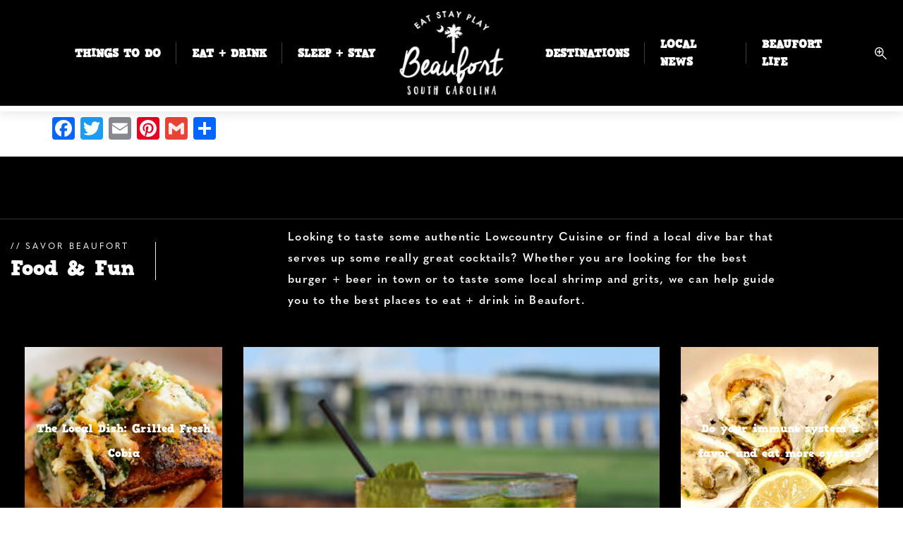

--- FILE ---
content_type: text/html; charset=UTF-8
request_url: https://www.eatstayplaybeaufort.com/beaufort-south-carolina-guide/
body_size: 32063
content:
<!DOCTYPE html>
<html lang="en" itemscope itemtype="https://schema.org/WebPage" class="no-js">
<head>
	<meta name="google-site-verification" content="x9hQnaenOEgIdA_T-IBPG1ZTiEK9ROT2o1r_HyXlU" />
<link rel="stylesheet" href="https://use.typekit.net/keg1lsj.css">
	
</head>
		<meta name='robots' content='index, follow, max-image-preview:large, max-snippet:-1, max-video-preview:-1' />
	<style>img:is([sizes="auto" i], [sizes^="auto," i]) { contain-intrinsic-size: 3000px 1500px }</style>
	
	<!-- This site is optimized with the Yoast SEO Premium plugin v23.8 (Yoast SEO v26.8) - https://yoast.com/product/yoast-seo-premium-wordpress/ -->
	<title>Beaufort South Carolina Guide</title>
	<link rel="canonical" href="https://www.eatstayplaybeaufort.com/beaufort-south-carolina-guide/" />
	<meta name="twitter:card" content="summary_large_image" />
	<meta name="twitter:title" content="Beaufort South Carolina Guide" />
	<meta name="twitter:site" content="@espbft" />
	<script type="application/ld+json" class="yoast-schema-graph">{"@context":"https://schema.org","@graph":[{"@type":"WebPage","@id":"https://www.eatstayplaybeaufort.com/beaufort-south-carolina-guide/","url":"https://www.eatstayplaybeaufort.com/beaufort-south-carolina-guide/","name":"Beaufort South Carolina Guide","isPartOf":{"@id":"https://www.eatstayplaybeaufort.com/#website"},"datePublished":"2024-06-24T14:35:38+00:00","dateModified":"2024-06-24T14:46:20+00:00","breadcrumb":{"@id":"https://www.eatstayplaybeaufort.com/beaufort-south-carolina-guide/#breadcrumb"},"inLanguage":"en","potentialAction":[{"@type":"ReadAction","target":["https://www.eatstayplaybeaufort.com/beaufort-south-carolina-guide/"]}]},{"@type":"BreadcrumbList","@id":"https://www.eatstayplaybeaufort.com/beaufort-south-carolina-guide/#breadcrumb","itemListElement":[{"@type":"ListItem","position":1,"name":"Home","item":"https://www.eatstayplaybeaufort.com/"},{"@type":"ListItem","position":2,"name":"Beaufort South Carolina Guide"}]},{"@type":"WebSite","@id":"https://www.eatstayplaybeaufort.com/#website","url":"https://www.eatstayplaybeaufort.com/","name":"Eat, Stay, Play: Beaufort’s Best for Locals & Visitors","description":"Explore, Experience, and Enjoy the best of the Lowcountry","publisher":{"@id":"https://www.eatstayplaybeaufort.com/#organization"},"alternateName":"Explore Beaufort, SC: Top Dining, Lodging, and Adventure","potentialAction":[{"@type":"SearchAction","target":{"@type":"EntryPoint","urlTemplate":"https://www.eatstayplaybeaufort.com/?s={search_term_string}"},"query-input":{"@type":"PropertyValueSpecification","valueRequired":true,"valueName":"search_term_string"}}],"inLanguage":"en"},{"@type":"Organization","@id":"https://www.eatstayplaybeaufort.com/#organization","name":"Eat Stay Play Beaufort","alternateName":"ESPB","url":"https://www.eatstayplaybeaufort.com/","logo":{"@type":"ImageObject","inLanguage":"en","@id":"https://www.eatstayplaybeaufort.com/#/schema/logo/image/","url":"https://www.eatstayplaybeaufort.com/wp-content/uploads/2020/10/ESPB-logo2020.jpg","contentUrl":"https://www.eatstayplaybeaufort.com/wp-content/uploads/2020/10/ESPB-logo2020.jpg","width":400,"height":315,"caption":"Eat Stay Play Beaufort"},"image":{"@id":"https://www.eatstayplaybeaufort.com/#/schema/logo/image/"},"sameAs":["https://www.facebook.com/EatStayPlayBeaufort/","https://x.com/espbft","https://www.instagram.com/beaufort.southcarolina/"],"description":"EatStayPlayBeaufort: Your Ultimate Guide to Beaufort, SC EatStayPlayBeaufort is your go-to resource for exploring the charming coastal town of Beaufort, South Carolina. Our mission is to connect locals and visitors with the best dining, accommodation, and recreational experiences the area has to offer. From mouthwatering restaurants serving fresh Lowcountry cuisine to cozy hotels and unique vacation rentals, we provide comprehensive recommendations tailored to every taste and budget. Discover exciting outdoor activities, cultural attractions, and hidden gems that make Beaufort a must-visit destination. Whether you're planning a weekend getaway or looking for local insights, EatStayPlayBeaufort is here to help you eat, stay, and play like a true Beaufortian!","email":"eatstayplaybeaufort@gmail.com","telephone":"843-263-2390","legalName":"EatStayPlay Beaufort, LLC","foundingDate":"2018-09-05","numberOfEmployees":{"@type":"QuantitativeValue","minValue":"1","maxValue":"10"},"publishingPrinciples":"https://www.eatstayplaybeaufort.com/advertise/","ownershipFundingInfo":"https://www.eatstayplaybeaufort.com/contact/","actionableFeedbackPolicy":"https://www.eatstayplaybeaufort.com/privacy-policy/","correctionsPolicy":"https://www.eatstayplaybeaufort.com/privacy-policy/","ethicsPolicy":"https://www.eatstayplaybeaufort.com/privacy-policy/","diversityPolicy":"https://www.eatstayplaybeaufort.com/privacy-policy/","diversityStaffingReport":"https://www.eatstayplaybeaufort.com/privacy-policy/"}]}</script>
	<!-- / Yoast SEO Premium plugin. -->


<link rel='dns-prefetch' href='//static.addtoany.com' />
<link rel='dns-prefetch' href='//maps.googleapis.com' />
<link rel='dns-prefetch' href='//fonts.googleapis.com' />
<link rel="alternate" type="application/rss+xml" title="Beaufort, SC Local &amp; Visitor Guide &raquo; Feed" href="https://www.eatstayplaybeaufort.com/feed/" />
<link rel="alternate" type="application/rss+xml" title="Beaufort, SC Local &amp; Visitor Guide &raquo; Comments Feed" href="https://www.eatstayplaybeaufort.com/comments/feed/" />
<link rel="alternate" type="text/calendar" title="Beaufort, SC Local &amp; Visitor Guide &raquo; iCal Feed" href="https://www.eatstayplaybeaufort.com/calendar/?ical=1" />
<script type="text/javascript">
/* <![CDATA[ */
window._wpemojiSettings = {"baseUrl":"https:\/\/s.w.org\/images\/core\/emoji\/16.0.1\/72x72\/","ext":".png","svgUrl":"https:\/\/s.w.org\/images\/core\/emoji\/16.0.1\/svg\/","svgExt":".svg","source":{"concatemoji":"https:\/\/www.eatstayplaybeaufort.com\/wp-includes\/js\/wp-emoji-release.min.js?ver=6.8.2"}};
/*! This file is auto-generated */
!function(s,n){var o,i,e;function c(e){try{var t={supportTests:e,timestamp:(new Date).valueOf()};sessionStorage.setItem(o,JSON.stringify(t))}catch(e){}}function p(e,t,n){e.clearRect(0,0,e.canvas.width,e.canvas.height),e.fillText(t,0,0);var t=new Uint32Array(e.getImageData(0,0,e.canvas.width,e.canvas.height).data),a=(e.clearRect(0,0,e.canvas.width,e.canvas.height),e.fillText(n,0,0),new Uint32Array(e.getImageData(0,0,e.canvas.width,e.canvas.height).data));return t.every(function(e,t){return e===a[t]})}function u(e,t){e.clearRect(0,0,e.canvas.width,e.canvas.height),e.fillText(t,0,0);for(var n=e.getImageData(16,16,1,1),a=0;a<n.data.length;a++)if(0!==n.data[a])return!1;return!0}function f(e,t,n,a){switch(t){case"flag":return n(e,"\ud83c\udff3\ufe0f\u200d\u26a7\ufe0f","\ud83c\udff3\ufe0f\u200b\u26a7\ufe0f")?!1:!n(e,"\ud83c\udde8\ud83c\uddf6","\ud83c\udde8\u200b\ud83c\uddf6")&&!n(e,"\ud83c\udff4\udb40\udc67\udb40\udc62\udb40\udc65\udb40\udc6e\udb40\udc67\udb40\udc7f","\ud83c\udff4\u200b\udb40\udc67\u200b\udb40\udc62\u200b\udb40\udc65\u200b\udb40\udc6e\u200b\udb40\udc67\u200b\udb40\udc7f");case"emoji":return!a(e,"\ud83e\udedf")}return!1}function g(e,t,n,a){var r="undefined"!=typeof WorkerGlobalScope&&self instanceof WorkerGlobalScope?new OffscreenCanvas(300,150):s.createElement("canvas"),o=r.getContext("2d",{willReadFrequently:!0}),i=(o.textBaseline="top",o.font="600 32px Arial",{});return e.forEach(function(e){i[e]=t(o,e,n,a)}),i}function t(e){var t=s.createElement("script");t.src=e,t.defer=!0,s.head.appendChild(t)}"undefined"!=typeof Promise&&(o="wpEmojiSettingsSupports",i=["flag","emoji"],n.supports={everything:!0,everythingExceptFlag:!0},e=new Promise(function(e){s.addEventListener("DOMContentLoaded",e,{once:!0})}),new Promise(function(t){var n=function(){try{var e=JSON.parse(sessionStorage.getItem(o));if("object"==typeof e&&"number"==typeof e.timestamp&&(new Date).valueOf()<e.timestamp+604800&&"object"==typeof e.supportTests)return e.supportTests}catch(e){}return null}();if(!n){if("undefined"!=typeof Worker&&"undefined"!=typeof OffscreenCanvas&&"undefined"!=typeof URL&&URL.createObjectURL&&"undefined"!=typeof Blob)try{var e="postMessage("+g.toString()+"("+[JSON.stringify(i),f.toString(),p.toString(),u.toString()].join(",")+"));",a=new Blob([e],{type:"text/javascript"}),r=new Worker(URL.createObjectURL(a),{name:"wpTestEmojiSupports"});return void(r.onmessage=function(e){c(n=e.data),r.terminate(),t(n)})}catch(e){}c(n=g(i,f,p,u))}t(n)}).then(function(e){for(var t in e)n.supports[t]=e[t],n.supports.everything=n.supports.everything&&n.supports[t],"flag"!==t&&(n.supports.everythingExceptFlag=n.supports.everythingExceptFlag&&n.supports[t]);n.supports.everythingExceptFlag=n.supports.everythingExceptFlag&&!n.supports.flag,n.DOMReady=!1,n.readyCallback=function(){n.DOMReady=!0}}).then(function(){return e}).then(function(){var e;n.supports.everything||(n.readyCallback(),(e=n.source||{}).concatemoji?t(e.concatemoji):e.wpemoji&&e.twemoji&&(t(e.twemoji),t(e.wpemoji)))}))}((window,document),window._wpemojiSettings);
/* ]]> */
</script>
<style id='wp-emoji-styles-inline-css' type='text/css'>

	img.wp-smiley, img.emoji {
		display: inline !important;
		border: none !important;
		box-shadow: none !important;
		height: 1em !important;
		width: 1em !important;
		margin: 0 0.07em !important;
		vertical-align: -0.1em !important;
		background: none !important;
		padding: 0 !important;
	}
</style>
<link rel='stylesheet' id='wp-block-library-css' data-cfasync="true" href='https://www.eatstayplaybeaufort.com/wp-includes/css/dist/block-library/style.min.css?ver=6.8.2' type='text/css' media='all' />
<style id='classic-theme-styles-inline-css' type='text/css'>
/*! This file is auto-generated */
.wp-block-button__link{color:#fff;background-color:#32373c;border-radius:9999px;box-shadow:none;text-decoration:none;padding:calc(.667em + 2px) calc(1.333em + 2px);font-size:1.125em}.wp-block-file__button{background:#32373c;color:#fff;text-decoration:none}
</style>
<link rel='stylesheet' id='ife-facebook-events-block-style2-css' data-cfasync="true" href='https://www.eatstayplaybeaufort.com/wp-content/plugins/import-facebook-events/assets/css/grid-style2.css?ver=1.8.8' type='text/css' media='all' />
<link rel='stylesheet' id='wpea-wp-events-block-style2-css' data-cfasync="true" href='https://www.eatstayplaybeaufort.com/wp-content/plugins/wp-event-aggregator/assets/css/grid-style2.css?ver=1.8.9' type='text/css' media='all' />
<style id='global-styles-inline-css' type='text/css'>
:root{--wp--preset--aspect-ratio--square: 1;--wp--preset--aspect-ratio--4-3: 4/3;--wp--preset--aspect-ratio--3-4: 3/4;--wp--preset--aspect-ratio--3-2: 3/2;--wp--preset--aspect-ratio--2-3: 2/3;--wp--preset--aspect-ratio--16-9: 16/9;--wp--preset--aspect-ratio--9-16: 9/16;--wp--preset--color--black: #000000;--wp--preset--color--cyan-bluish-gray: #abb8c3;--wp--preset--color--white: #ffffff;--wp--preset--color--pale-pink: #f78da7;--wp--preset--color--vivid-red: #cf2e2e;--wp--preset--color--luminous-vivid-orange: #ff6900;--wp--preset--color--luminous-vivid-amber: #fcb900;--wp--preset--color--light-green-cyan: #7bdcb5;--wp--preset--color--vivid-green-cyan: #00d084;--wp--preset--color--pale-cyan-blue: #8ed1fc;--wp--preset--color--vivid-cyan-blue: #0693e3;--wp--preset--color--vivid-purple: #9b51e0;--wp--preset--gradient--vivid-cyan-blue-to-vivid-purple: linear-gradient(135deg,rgba(6,147,227,1) 0%,rgb(155,81,224) 100%);--wp--preset--gradient--light-green-cyan-to-vivid-green-cyan: linear-gradient(135deg,rgb(122,220,180) 0%,rgb(0,208,130) 100%);--wp--preset--gradient--luminous-vivid-amber-to-luminous-vivid-orange: linear-gradient(135deg,rgba(252,185,0,1) 0%,rgba(255,105,0,1) 100%);--wp--preset--gradient--luminous-vivid-orange-to-vivid-red: linear-gradient(135deg,rgba(255,105,0,1) 0%,rgb(207,46,46) 100%);--wp--preset--gradient--very-light-gray-to-cyan-bluish-gray: linear-gradient(135deg,rgb(238,238,238) 0%,rgb(169,184,195) 100%);--wp--preset--gradient--cool-to-warm-spectrum: linear-gradient(135deg,rgb(74,234,220) 0%,rgb(151,120,209) 20%,rgb(207,42,186) 40%,rgb(238,44,130) 60%,rgb(251,105,98) 80%,rgb(254,248,76) 100%);--wp--preset--gradient--blush-light-purple: linear-gradient(135deg,rgb(255,206,236) 0%,rgb(152,150,240) 100%);--wp--preset--gradient--blush-bordeaux: linear-gradient(135deg,rgb(254,205,165) 0%,rgb(254,45,45) 50%,rgb(107,0,62) 100%);--wp--preset--gradient--luminous-dusk: linear-gradient(135deg,rgb(255,203,112) 0%,rgb(199,81,192) 50%,rgb(65,88,208) 100%);--wp--preset--gradient--pale-ocean: linear-gradient(135deg,rgb(255,245,203) 0%,rgb(182,227,212) 50%,rgb(51,167,181) 100%);--wp--preset--gradient--electric-grass: linear-gradient(135deg,rgb(202,248,128) 0%,rgb(113,206,126) 100%);--wp--preset--gradient--midnight: linear-gradient(135deg,rgb(2,3,129) 0%,rgb(40,116,252) 100%);--wp--preset--font-size--small: 13px;--wp--preset--font-size--medium: 20px;--wp--preset--font-size--large: 36px;--wp--preset--font-size--x-large: 42px;--wp--preset--spacing--20: 0.44rem;--wp--preset--spacing--30: 0.67rem;--wp--preset--spacing--40: 1rem;--wp--preset--spacing--50: 1.5rem;--wp--preset--spacing--60: 2.25rem;--wp--preset--spacing--70: 3.38rem;--wp--preset--spacing--80: 5.06rem;--wp--preset--shadow--natural: 6px 6px 9px rgba(0, 0, 0, 0.2);--wp--preset--shadow--deep: 12px 12px 50px rgba(0, 0, 0, 0.4);--wp--preset--shadow--sharp: 6px 6px 0px rgba(0, 0, 0, 0.2);--wp--preset--shadow--outlined: 6px 6px 0px -3px rgba(255, 255, 255, 1), 6px 6px rgba(0, 0, 0, 1);--wp--preset--shadow--crisp: 6px 6px 0px rgba(0, 0, 0, 1);}:where(.is-layout-flex){gap: 0.5em;}:where(.is-layout-grid){gap: 0.5em;}body .is-layout-flex{display: flex;}.is-layout-flex{flex-wrap: wrap;align-items: center;}.is-layout-flex > :is(*, div){margin: 0;}body .is-layout-grid{display: grid;}.is-layout-grid > :is(*, div){margin: 0;}:where(.wp-block-columns.is-layout-flex){gap: 2em;}:where(.wp-block-columns.is-layout-grid){gap: 2em;}:where(.wp-block-post-template.is-layout-flex){gap: 1.25em;}:where(.wp-block-post-template.is-layout-grid){gap: 1.25em;}.has-black-color{color: var(--wp--preset--color--black) !important;}.has-cyan-bluish-gray-color{color: var(--wp--preset--color--cyan-bluish-gray) !important;}.has-white-color{color: var(--wp--preset--color--white) !important;}.has-pale-pink-color{color: var(--wp--preset--color--pale-pink) !important;}.has-vivid-red-color{color: var(--wp--preset--color--vivid-red) !important;}.has-luminous-vivid-orange-color{color: var(--wp--preset--color--luminous-vivid-orange) !important;}.has-luminous-vivid-amber-color{color: var(--wp--preset--color--luminous-vivid-amber) !important;}.has-light-green-cyan-color{color: var(--wp--preset--color--light-green-cyan) !important;}.has-vivid-green-cyan-color{color: var(--wp--preset--color--vivid-green-cyan) !important;}.has-pale-cyan-blue-color{color: var(--wp--preset--color--pale-cyan-blue) !important;}.has-vivid-cyan-blue-color{color: var(--wp--preset--color--vivid-cyan-blue) !important;}.has-vivid-purple-color{color: var(--wp--preset--color--vivid-purple) !important;}.has-black-background-color{background-color: var(--wp--preset--color--black) !important;}.has-cyan-bluish-gray-background-color{background-color: var(--wp--preset--color--cyan-bluish-gray) !important;}.has-white-background-color{background-color: var(--wp--preset--color--white) !important;}.has-pale-pink-background-color{background-color: var(--wp--preset--color--pale-pink) !important;}.has-vivid-red-background-color{background-color: var(--wp--preset--color--vivid-red) !important;}.has-luminous-vivid-orange-background-color{background-color: var(--wp--preset--color--luminous-vivid-orange) !important;}.has-luminous-vivid-amber-background-color{background-color: var(--wp--preset--color--luminous-vivid-amber) !important;}.has-light-green-cyan-background-color{background-color: var(--wp--preset--color--light-green-cyan) !important;}.has-vivid-green-cyan-background-color{background-color: var(--wp--preset--color--vivid-green-cyan) !important;}.has-pale-cyan-blue-background-color{background-color: var(--wp--preset--color--pale-cyan-blue) !important;}.has-vivid-cyan-blue-background-color{background-color: var(--wp--preset--color--vivid-cyan-blue) !important;}.has-vivid-purple-background-color{background-color: var(--wp--preset--color--vivid-purple) !important;}.has-black-border-color{border-color: var(--wp--preset--color--black) !important;}.has-cyan-bluish-gray-border-color{border-color: var(--wp--preset--color--cyan-bluish-gray) !important;}.has-white-border-color{border-color: var(--wp--preset--color--white) !important;}.has-pale-pink-border-color{border-color: var(--wp--preset--color--pale-pink) !important;}.has-vivid-red-border-color{border-color: var(--wp--preset--color--vivid-red) !important;}.has-luminous-vivid-orange-border-color{border-color: var(--wp--preset--color--luminous-vivid-orange) !important;}.has-luminous-vivid-amber-border-color{border-color: var(--wp--preset--color--luminous-vivid-amber) !important;}.has-light-green-cyan-border-color{border-color: var(--wp--preset--color--light-green-cyan) !important;}.has-vivid-green-cyan-border-color{border-color: var(--wp--preset--color--vivid-green-cyan) !important;}.has-pale-cyan-blue-border-color{border-color: var(--wp--preset--color--pale-cyan-blue) !important;}.has-vivid-cyan-blue-border-color{border-color: var(--wp--preset--color--vivid-cyan-blue) !important;}.has-vivid-purple-border-color{border-color: var(--wp--preset--color--vivid-purple) !important;}.has-vivid-cyan-blue-to-vivid-purple-gradient-background{background: var(--wp--preset--gradient--vivid-cyan-blue-to-vivid-purple) !important;}.has-light-green-cyan-to-vivid-green-cyan-gradient-background{background: var(--wp--preset--gradient--light-green-cyan-to-vivid-green-cyan) !important;}.has-luminous-vivid-amber-to-luminous-vivid-orange-gradient-background{background: var(--wp--preset--gradient--luminous-vivid-amber-to-luminous-vivid-orange) !important;}.has-luminous-vivid-orange-to-vivid-red-gradient-background{background: var(--wp--preset--gradient--luminous-vivid-orange-to-vivid-red) !important;}.has-very-light-gray-to-cyan-bluish-gray-gradient-background{background: var(--wp--preset--gradient--very-light-gray-to-cyan-bluish-gray) !important;}.has-cool-to-warm-spectrum-gradient-background{background: var(--wp--preset--gradient--cool-to-warm-spectrum) !important;}.has-blush-light-purple-gradient-background{background: var(--wp--preset--gradient--blush-light-purple) !important;}.has-blush-bordeaux-gradient-background{background: var(--wp--preset--gradient--blush-bordeaux) !important;}.has-luminous-dusk-gradient-background{background: var(--wp--preset--gradient--luminous-dusk) !important;}.has-pale-ocean-gradient-background{background: var(--wp--preset--gradient--pale-ocean) !important;}.has-electric-grass-gradient-background{background: var(--wp--preset--gradient--electric-grass) !important;}.has-midnight-gradient-background{background: var(--wp--preset--gradient--midnight) !important;}.has-small-font-size{font-size: var(--wp--preset--font-size--small) !important;}.has-medium-font-size{font-size: var(--wp--preset--font-size--medium) !important;}.has-large-font-size{font-size: var(--wp--preset--font-size--large) !important;}.has-x-large-font-size{font-size: var(--wp--preset--font-size--x-large) !important;}
:where(.wp-block-post-template.is-layout-flex){gap: 1.25em;}:where(.wp-block-post-template.is-layout-grid){gap: 1.25em;}
:where(.wp-block-columns.is-layout-flex){gap: 2em;}:where(.wp-block-columns.is-layout-grid){gap: 2em;}
:root :where(.wp-block-pullquote){font-size: 1.5em;line-height: 1.6;}
</style>
<link rel='stylesheet' id='groovy-menu-style-css' data-cfasync="true" href='https://www.eatstayplaybeaufort.com/wp-content/plugins/groovy-menu/assets/style/frontend.css?ver=2.6.3' type='text/css' media='all' />
<link rel='stylesheet' id='groovy-menu-style-fonts-groovy-28328-css' data-cfasync="true" href='https://www.eatstayplaybeaufort.com/wp-content/uploads/groovy/fonts/groovy-28328.css?ver=2.6.3' type='text/css' media='all' />
<link rel='stylesheet' id='groovy-menu-style-fonts-groovy-69018-css' data-cfasync="true" href='https://www.eatstayplaybeaufort.com/wp-content/uploads/groovy/fonts/groovy-69018.css?ver=2.6.3' type='text/css' media='all' />
<link rel='stylesheet' id='groovy-menu-style-fonts-groovy-socicon-css' data-cfasync="true" href='https://www.eatstayplaybeaufort.com/wp-content/uploads/groovy/fonts/groovy-socicon.css?ver=2.6.3' type='text/css' media='all' />
<link rel='stylesheet' id='groovy-menu-font-awesome-css' data-cfasync="true" href='https://www.eatstayplaybeaufort.com/wp-content/plugins/groovy-menu/assets/style/fontawesome.css?ver=2.6.3' type='text/css' media='all' crossorigin='anonymous' />
<link rel='stylesheet' id='groovy-menu-font-internal-css' data-cfasync="true" href='https://www.eatstayplaybeaufort.com/wp-content/plugins/groovy-menu/assets/style/font-internal.css?ver=2.6.3' type='text/css' media='all' crossorigin='anonymous' />
<link rel='stylesheet' id='font-awesome-css' data-cfasync="true" href='https://www.eatstayplaybeaufort.com/wp-content/plugins/import-facebook-events/assets/css/font-awesome.min.css?ver=1.8.8' type='text/css' media='all' />
<link rel='stylesheet' id='import-facebook-events-front-css' data-cfasync="true" href='https://www.eatstayplaybeaufort.com/wp-content/plugins/import-facebook-events/assets/css/import-facebook-events.css?ver=1.8.8' type='text/css' media='all' />
<link rel='stylesheet' id='import-facebook-events-front-style2-css' data-cfasync="true" href='https://www.eatstayplaybeaufort.com/wp-content/plugins/import-facebook-events/assets/css/grid-style2.css?ver=1.8.8' type='text/css' media='all' />
<link rel='stylesheet' id='wp-event-aggregator-front-css' data-cfasync="true" href='https://www.eatstayplaybeaufort.com/wp-content/plugins/wp-event-aggregator/assets/css/wp-event-aggregator.css?ver=1.8.9' type='text/css' media='all' />
<link rel='stylesheet' id='wp-event-aggregator-front-style2-css' data-cfasync="true" href='https://www.eatstayplaybeaufort.com/wp-content/plugins/wp-event-aggregator/assets/css/grid-style2.css?ver=1.8.9' type='text/css' media='all' />
<link rel='stylesheet' id='wiloke.isotope-css' data-cfasync="true" href='https://www.eatstayplaybeaufort.com/wp-content/plugins/wiloke-grid/assets/css/wiloke.isotope.css?ver=1.0.1' type='text/css' media='all' />
<link rel='stylesheet' id='magnific-popup-css' data-cfasync="true" href='https://www.eatstayplaybeaufort.com/wp-content/plugins/wiloke-grid/assets/css/lib/magnific-popup.css?ver=1.0.1' type='text/css' media='all' />
<link rel='stylesheet' id='animate-css' data-cfasync="true" href='https://www.eatstayplaybeaufort.com/wp-content/plugins/wiloke-grid/assets/css/lib/animate.min.css?ver=1.0.1' type='text/css' media='all' />
<link rel='stylesheet' id='wiloke-alert-css' data-cfasync="true" href='https://www.eatstayplaybeaufort.com/wp-content/themes/listgo/admin/public/source/css/alert.css?ver=1.9.1.2' type='text/css' media='all' />
<link rel='stylesheet' id='bootstrap-css' data-cfasync="true" href='https://www.eatstayplaybeaufort.com/wp-content/themes/listgo/css/lib/bootstrap.min.css?ver=1.9.1.2' type='text/css' media='all' />
<link rel='stylesheet' id='leaflet-css' data-cfasync="true" href='https://www.eatstayplaybeaufort.com/wp-content/themes/listgo/css/lib/leaflet.min.css?ver=1.9.1.2' type='text/css' media='all' />
<link rel='stylesheet' id='select2-css' data-cfasync="true" href='https://www.eatstayplaybeaufort.com/wp-content/themes/listgo/css/lib/select2.min.css?ver=1.9.1.2' type='text/css' media='all' />
<link rel='stylesheet' id='jquery-ui-min-css' data-cfasync="true" href='https://www.eatstayplaybeaufort.com/wp-content/themes/listgo/css/lib/jquery-ui.min.css?ver=1.9.1.2' type='text/css' media='all' />
<link rel='stylesheet' id='font-elegant-css' data-cfasync="true" href='https://www.eatstayplaybeaufort.com/wp-content/themes/listgo/css/lib/font-elegant.min.css?ver=1.9.1.2' type='text/css' media='all' />
<link rel='stylesheet' id='owlcarousel-css' data-cfasync="true" href='https://www.eatstayplaybeaufort.com/wp-content/themes/listgo/css/lib/jquery.owl.carousel.min.css?ver=1.9.1.2' type='text/css' media='all' />
<link rel='stylesheet' id='perfect-scrollbar-css' data-cfasync="true" href='https://www.eatstayplaybeaufort.com/wp-content/themes/listgo/css/lib/perfect-scrollbar.min.css?ver=1.9.1.2' type='text/css' media='all' />
<link rel='stylesheet' id='gridrotator-css' data-cfasync="true" href='https://www.eatstayplaybeaufort.com/wp-content/themes/listgo/css/lib/jquery.gridrotator.min.css?ver=1.9.1.2' type='text/css' media='all' />
<link rel='stylesheet' id='listgo-googlefont-css' href='//fonts.googleapis.com/css?family=Poppins%3A400%2C600%7CQuestrial&#038;ver=6.8.2' type='text/css' media='all' />
<link rel='stylesheet' id='listgo-main-style-css' data-cfasync="true" href='https://www.eatstayplaybeaufort.com/wp-content/themes/listgo/css/style.css?ver=1.9.1.2' type='text/css' media='all' />
<style id='listgo-main-style-inline-css' type='text/css'>
form input[type="submit"],
.listgo__rating .rating__number,
.listing__cat,
.btn-primary,
.pi_subscribe .pi-subscribe,
.listing--box .listing__title,
.nav-links .current,
.nav-links a:hover,
.widget_author__link a,
.tab .tab__nav li.active a,
.listing-single-wrap7 .listing-single__tab .tab__nav li.active a,
.listing-single-wrap7 .listing-single__tab .tab__nav li a:hover,
.listgo-map__field .listgo-map__apply,
.header-page__breadcrumb .header-page__breadcrumb-filter,
.wil-scroll-top, .from-wide-listing__footer,
.wil-dashbroad__bar-add-listing,
.wil-dashbroad__notification .notifications__more a,
.addlisting-popup__actions #listgo-next-to-payment-method,
.comments__header-create,
.nav-filter a.active,
.addlisting-popup__nav a.active, .addlisting-popup__nav a.active:hover, .addlisting-popup__plus:hover, .addlisting-popup__actions .wiloke-insert-shortcode {
  color:  #fff;
}

h1 strong, h2 strong, h3 strong, h4 strong, h5 strong, h6 strong, a:hover, .color-primary, .wil_accordion--1 .wil_accordion__header.active, .tab.tab--1 .tab__nav li.active a, .tab--2 .tab__nav li.active a, .mfp-wrap .mfp-arrow:hover, .mfp-wrap .mfp-figure figure .mfp-counter, .listgo-btn.btn-primary:focus, .listgo-btn.btn-primary:active, .listgo-btn:hover, .comment-form label sup, .comment-form .comment__rate, .tab--form .tab__nav li.active a, .label--dropdown .dropdown span.active, .label--dropdown .dropdown span:hover, .list-mode label input:checked ~ i, .ui-widget.ui-autocomplete .ui-menu-item:hover .ui-menu-item-wrapper, .nav-middle .owl-next:hover, .nav-middle .owl-prev:hover, .nav-bottom .owl-next:hover, .nav-bottom .owl-prev:hover, .heading-title__subtitle, .heading-title--dark .heading-title__title, .listing__author-result a, .listing__result-right span ins, .listing__result-right a:hover, .listing__cat a:hover, .listing__cat-more, .listgo__rating .rating__star, .item__actions a.active, .item__actions a:hover, .listing--grid1 .item__actions .tb .tb__cell:last-child a, .listing--grid2 .item__actions .listing__author a:hover h6, .listing--list1 .item__actions .tb .tb__cell:last-child a, .listing--box .listing__cat a:hover, .listing--box .item__actions a, .listing-single__review .rating__star, .listing-single__actions li .js_favorite.active i:before, .listing-single-hero .listing-single__actions li.action__like.active, .listing_related-item:hover .listing_related-item__title, .review-rating .review-rating__label, .listing-single-bar .tab__nav li.active, .event-item__meta > span > i, .post__meta .post__date:before, .post__meta > span i, .post__more:hover, .header-page__account .account-subscribe .count, .account-nav ul li.active > a, .account-nav .account-nav__toggle:hover, .wo_breadcrumb li span, .comment__edit-reply a.active, .input-upload-file:hover, #tab-review .commentlist .comment__by, .role--user, .pricing__price, .pricing__remain_post, .wil-remaining, .iconbox__icon, .listgo-map a:hover, .listgo-map__result li .actions a:hover, .notifications__list .notifications__date i, .notifications__list .notifications__remove:hover, .notifications__more a, .woocommerce-cart-mini i, .woocommerce .product-item .product__media .product_type_grouped:hover, .woocommerce .product-item .product__media .add_to_cart_button:hover, .woocommerce .star-rating, .woocommerce div.product .woocommerce-product-rating .star-rating, .woocommerce div.product .product_meta > span a:hover, .woocommerce #review_form #respond .stars, .woocommerce-account .woocommerce-MyAccount-navigation ul li.is-active a, .wil-team__item-view, .wil-menus .wil-menus__price, .wil-card-total-icon, .wil-card-total-number span, .add-listing__style-item:hover .add-listing__style-label, .add-listing__upload-placeholder i, .wil-addlisting-gallery__list .wil-addlisting-gallery__placeholder button, .sidebar-background .widget_title i, .footer__widget .widget_title, .footer__widget .widget a:hover, .wiloke_price_segment .active, .wiloke_price-range span, .pi_subscribe .message.alert-error, .widget_listings ul .rating__star, .wiloke-simple-posts-slider .owl-nav > div:hover i,
.twitter-slider .owl-nav > div:hover i, .widget_author .account-subscribe .listgo-btn, .widget_author__link a:hover, [class*="sidebar-background"] .widget_services .widget_title, .widget_services .widget_services__title i, .widgetmap p a, .widget_recent_entries li a:hover,
.widget_recent_comments li a:hover,
.comment-form .comment__rate-placeholder,
#wiloke-popup-signup-form .form-item.desc a,
.listing-single__claim-title,
.header__content .wil-menu-list > li.current-menu-ancestor > a,
.widget_rss li a:hover, .widget_calendar table a, .woocommerce .widget_products li .product-title:hover,
.woocommerce .widget_top_rated_products li .product-title:hover,
.woocommerce .widget_recent_reviews li .product-title:hover,
.woocommerce .product_list_widget li .product-title:hover, .woocommerce .widget_shopping_cart .cart_list .mini_cart_item a:hover, .woocommerce .widget_recent_reviews .product_list_widget li a:hover, .user__header__info span, .header__toggle-icon:hover, .header-mobile .wil-menu-list li.current-menu-item > a, .header-mobile .wil-menu-list li.current-menu-parent > a, .wiloke-menu-sub-mega .widget_nav_menu .widgettitle, .wiloke-menu-sub-mega .widget_nav_menu ul li.current_page_item > a, .wiloke-menu-sub-mega .wiloke-menu-term .wiloke-menu-term__title:hover, .wiloke-menu-sub-mega .wiloke-shortcode-list a:hover,
#wiloke-loadmore-notifications, .f-listings-item__meta-top .status.status-processing, .f-listings-item__meta-top .status.status-pending, .f-listings-item__meta-top .status.status-temporary_closed,
.add-listing__upload-single .add-listing__upload-preview[style*="background-image"]:hover .add-listing__upload-placeholder-title, .wiloke-menu-sub-mega .widget_nav_menu .widgettitle, .listgo-btn.btn-primary:hover,
.listing-single__tab .tab__nav li.active a, .comment-form .comment__rate-placeholder, 
.listing--grid3 .listing__content .address .address-location:before,
.listing--grid3 .listing__content .address .address-website:before,
.listing--grid3 .listing__content .address .address-phone_number:before,
.listing--grid4 .listing__content .address .address-location:before,
.listing--grid4 .listing__content .address .address-website:before,
.listing--grid4 .listing__content .address .address-phone_number:before,
.listing--grid4 .listing__author a:hover h6, .listing--grid4 .listing__cat a:hover,
.listing--grid3 .listing__cat a:hover,
.listgo-map__result li p i, .event-item__meta i, .iconbox-style2:hover .iconbox__title, .listgo-register-header h4,
.wiloke_price-range .wiloke_price-range__price,
.widget_author .account-subscribe span.followers:hover a .count, .widget_author .account-subscribe span.followers:hover a, .widget_author .account-subscribe span.following:hover a .count, .widget_author .account-subscribe span.following:hover a,
.single-listing .media-router a.active, .page-template-addlisting .media-router a.active, .add-listing__upload-single .add-listing__upload-preview[style*="background-image"] .add-listing__upload-placeholder .add-listing__upload-placeholder-title,
.addlisting-popup__header, .addlisting-popup__nav a:hover, .addlisting-popup__plus, .single-listing .media-menu > a.active, .page-template-addlisting .media-menu > a.active, .single-listing .media-frame-title h1, .page-template-addlisting .media-frame-title h1,
.wil-dashbroad__bar-menu ul li:hover > a, .header-page__categories-s1 .header-page__category-title,  .header-page--high.header-page-form-not_center_3 .header-page__scrolldown:hover, .header-page__categories-s2 a:hover .header-page__category-title, #ui-id-2.ui-widget.ui-autocomplete .ui-menu-item .ui-menu-item-wrapper:before,
.sidebar-background--light .widget_title i {
  color: rgba(0,0,0,1); }
#wrap-page .fc-event-clicked,
#wrap-page .fc-event:hover,
.promotion__box:hover .utility__title,
.header__add-listing a:hover,
.header__content .wil-menu-list li:hover > a, .header__content .wil-menu-list > li.current-menu-item > a, .header__content .wil-menu-list > li.current-menu-parent > a, .header__content .wil-menu-list .sub-menu li:hover > a, .header__content .wil-menu-list .sub-menu li.current-menu-item > a, .header__content .wil-menu-list .sub-menu li.current-menu-parent > a, .header__content .wiloke-menu:not(.wiloke-menu-responsive) .wiloke-menu-list .wiloke-menu-item:hover > a, .header__content .wiloke-menu:not(.wiloke-menu-responsive) .wiloke-menu-list .wiloke-menu-item.current-menu-item > a, .header__content .wiloke-menu:not(.wiloke-menu-responsive) .wiloke-menu-list .wiloke-menu-item.current-menu-parent > a {
  color: rgba(0,0,0,1) !important;
}
.wil_accordion--1 .wil_accordion__header:hover a:before, .wil_accordion--1 .wil_accordion__header.active a:before, .input-checkbox input:checked ~ span, .input-radio input:checked ~ span, .checkbox-btn input:checked + .checkbox-btn-span, .post__more:hover, .input-upload-file:hover, .wil-team__preview hr,
#ui-datepicker-div.wo_datepicker .ui-datepicker-calendar td .ui-state-active,
.vc_row[data-vc-full-width="true"].wiloke-row-handling:before, .listing-single-wrap7 .listing-single__tab .tab__nav li.active a, .listing-single-wrap7 .listing-single__tab .tab__nav li a:hover, .header-page__categories-s5 a:hover .header-page__category-icon:before,
.single-listing .media-frame input[type=text]:focus, .single-listing .media-frame input[type=password]:focus, .single-listing .media-frame input[type=number]:focus, .single-listing .media-frame input[type=search]:focus, .single-listing .media-frame input[type=email]:focus, .single-listing .media-frame input[type=url]:focus, .single-listing .media-frame select:focus, .single-listing .media-frame textarea:focus, .page-template-addlisting .media-frame input[type=text]:focus, .page-template-addlisting .media-frame input[type=password]:focus, .page-template-addlisting .media-frame input[type=number]:focus, .page-template-addlisting .media-frame input[type=search]:focus, .page-template-addlisting .media-frame input[type=email]:focus, .page-template-addlisting .media-frame input[type=url]:focus, .page-template-addlisting .media-frame select:focus, .page-template-addlisting .media-frame textarea:focus,
.addlisting-popup__nav a.active, .addlisting-popup__nav a:hover, .addlisting-popup__actions .wiloke-insert-shortcode,
.addlisting-popup__actions #listgo-next-to-payment-method, .header-page__categories-s5 a:hover:before, .header-page__categories-s1 a:hover:before, .header-page--high.header-page-form-not_center_3 .header-page__scrolldown:hover {
  border-color: rgba(0,0,0,1); }

.about__textblock:after,
html[dir="rtl"] .wpb_widgetised_column .widget_title,
html[dir="rtl"] .sidebar .widget_title {
  border-right-color: rgba(0,0,0,1); }

#wrap-page .fc-event-clicked,
#wrap-page .fc-event:hover,
.wp-caption .wp-caption-text, blockquote, .sidebar .widget_title, .wpb_widgetised_column .widget_title, .listing-single__wrap-header6 .listing-single__title:before,
.listgo-map__field .control-checkbox span:after {
  border-left-color: rgba(0,0,0,1); }

.listing-single-bar .tab__nav li.active, .about__textblock:before,
.listing--grid4 .item__actions .tb__cell > a:after,
.listing--grid3 .item__actions .tb__cell > a:after  {
  border-top-color: rgba(0,0,0,1); }

.header__content .wil-menu-list > li.current-menu-ancestor > a,
.wil_accordion--1 .wil_accordion__header.active, .tab--2 .tab__nav li.active, .account-nav ul li.active > a, .woocommerce div.product .woocommerce-tabs ul.wc-tabs li.active, .woocommerce-account .woocommerce-MyAccount-navigation ul li.is-active a, .header__content .wil-menu-list > li.current-menu-item > a, .header__content .wil-menu-list > li.current-menu-parent > a, .listgo-map__field .control-checkbox span:after, .about__textblock:after {
  border-bottom-color: rgba(0,0,0,1); }
.post__entry .nav-links > span,
#wrap-page .bookingjs-form-button,
code, kbd, .wil-buy-now a, .wil_accordion--1 .wil_accordion__header.active a:before, .listgo-btn.btn-primary, form input[type="submit"], #ui-datepicker-div.wo_datepicker .ui-datepicker-calendar td .ui-state-active, .input-select2 .select2-container .select2-selection--multiple .select2-selection__choice, .input-checkbox span:before, .input-radio span:before, .input-toggle input:checked ~ span, .input-slider.ui-slider .ui-slider-handle, .checkbox-btn input:checked + .checkbox-btn-span, .from-wide-listing__footer, .nav-filter .active, .listing__result-right a, .onads, .onclose, .onopen, .closesin, .onopensin, .nextopen, .listing__cat a, .listgo__rating .rating__number, .listing--box .listing__title, .listing-single .listing-single__actions .action__like.active > a, .event-item__title:after, .f-listings-item__meta > span .second-loading, .wil-addlisting-gallery__placeholder button:hover, .nav-links a:hover, .nav-links .current, .pagination_post a:hover, .comments__header-create, .comments__showmore:hover, .pricing__title:after, .listgo-map a.leaflet-popup-close-button:hover:before, .listgo-map a.leaflet-popup-close-button:hover:after, .listgo-map__field .control-radio span:after, .leaflet-div-icon, .notifications__more a:hover, .woocommerce a.button.alt, .woocommerce input#submit.alt, .woocommerce button.button.alt, .woocommerce input.button.alt, .woocommerce .button.alt, .woocommerce span.onsale, .woocommerce #review_form #respond .form-submit input#submit, .woocommerce table.shop_table td.actions > .button, .woocommerce .cart-collaterals .cart_totals .button, .wil-team__preview-social a:hover, .pi_subscribe .pi-subscribe, .widget_author__link a, .aboutwidget__divider, .woocommerce .widget_price_filter .ui-slider .ui-slider-range,
.woocommerce .widget_price_filter .ui-slider .ui-slider-handle, .header__content .wiloke-menu-bar:hover .wiloke-menu-bar__line > span,
.nav-filter-dashbroad a[data-status="pending"].active, .nav-filter-dashbroad a[data-status="pending"]:hover
.listing-single-wrap7 .listing-single__tab .tab__nav li.active a, .listing-single-wrap7 .listing-single__tab .tab__nav li a:hover,
.listing--grid4 .item__actions a:before,
.listing--grid3 .item__actions a:before, .listgo-map__field .listgo-map__apply,
.footer-style2 .footer__widget .widget_title:before, .header-page__breadcrumb .header-page__breadcrumb-filter, 
.listings-grid3 .nav-links .page-numbers.current, .listings-grid4 .nav-links .page-numbers.current,
.listings-grid3 .nav-links .page-numbers:hover, .listings-grid4 .nav-links .page-numbers:hover, .listing--grid3 .item__actions .tb__cell > a:before, .listing--grid4 .item__actions .tb__cell > a:before,
.addlisting-popup__nav a.active, .addlisting-popup__plus:hover, .addlisting-popup__actions .wiloke-insert-shortcode, .wil-dashbroad__bar-add-listing, .wil-dashbroad__notification .notifications__more a,
.listing-single-wrap7 .listing-single__tab .tab__nav li.active a {
  background-color: rgba(0,0,0,1); }

.input-upload-file:hover svg{
  fill: rgba(0,0,0,1);
}

.listing--grid3 .item__actions .tb__cell > a:before, 
.listing--grid4 .item__actions .tb__cell > a:before {
  box-shadow: 0 4px 8px rgba(205, 220, 57, .4); 
}

.listing--grid3:hover .listgo__rating .rating__number {
  box-shadow: 0px 4px 8px 0px rgba(205, 220, 57, 0.4);
}
.footer-style2 .footer__widget .widget_title:before {
  box-shadow: -2px 2px 0px rgba(0,0,0,1), -2px -2px 0px rgba(0,0,0,1);
}

.listings-grid3 .nav-links .page-numbers.current, .listings-grid3 .nav-links .page-numbers:hover, 
.listings-grid4 .nav-links .page-numbers.current, .listings-grid4 .nav-links .page-numbers:hover {
  box-shadow: 0px 4px 8px 0px rgba(205, 220, 57, 0.4);
}

/* Important */
.page-template-addlisting .media-toolbar-primary .button, .page-template-addlisting .media-toolbar-primary .button[disabled] {
  color:  #fff !important;
}

.page-template-addlisting .media-toolbar-primary .button, .page-template-addlisting .media-toolbar-primary .button[disabled] {
    background-color: rgba(0,0,0,1) !important;
}


</style>
<link rel='stylesheet' id='wiloke_listgo-css' data-cfasync="true" href='https://www.eatstayplaybeaufort.com/wp-content/themes/listgo/style.css?ver=1.9.1.2' type='text/css' media='all' />
<link rel='stylesheet' id='wiloke-listgo-widget-search-form-css' data-cfasync="true" href='https://www.eatstayplaybeaufort.com/wp-content/plugins/wiloke-listgo-widgets/public/source/css/searchform-style.css?ver=6.8.2' type='text/css' media='all' />
<link rel='stylesheet' id='js_composer_front-css' data-cfasync="true" href='https://www.eatstayplaybeaufort.com/wp-content/plugins/js_composer/assets/css/js_composer.min.css?ver=8.0' type='text/css' media='all' />
<link rel='stylesheet' id='addtoany-css' data-cfasync="true" href='https://www.eatstayplaybeaufort.com/wp-content/plugins/add-to-any/addtoany.min.css?ver=1.16' type='text/css' media='all' />
<link rel='stylesheet' id='groovy-menu-preset-style-174234-css' data-cfasync="true" href='https://www.eatstayplaybeaufort.com/wp-content/uploads/groovy/preset_174234.css?ver=1d76ad321a0932b40633cfa49ce732c0' type='text/css' media='all' />
<script type="text/javascript" id="addtoany-core-js-before">
/* <![CDATA[ */
window.a2a_config=window.a2a_config||{};a2a_config.callbacks=[];a2a_config.overlays=[];a2a_config.templates={};
/* ]]> */
</script>
<script type="text/javascript" defer src="https://static.addtoany.com/menu/page.js" id="addtoany-core-js"></script>
<script type="text/javascript" src="https://www.eatstayplaybeaufort.com/wp-includes/js/jquery/jquery.min.js?ver=3.7.1" id="jquery-core-js"></script>
<script type="text/javascript" id="jquery-migrate-js-extra">
/* <![CDATA[ */
var WILOKE_LISTGO_TRANSLATION = {"deniedaccess":"You don't have permission to access this page.","selectoptions":"Select an option","requirelocation":"Please enter in your location","report":"Could you please tell us why this article should not display on our website?","opennow":"Open now","closednow":"Closed now","location":"Location","address":"Address","phone_number":"Phone","contact_email":"Email","website":"Website","email":"Contact Us","addtofavorite":"Favorite","save":"Save","following":"Follow this author","ajaxerror":"Something went wrong","needsingup":"Please sign up to follow this author","notallowfollow":"OOps! You can not follow yourself","usernotexists":"This user does not exist.","followsuccess":"Thanks for your following. You will receive each new post by email.","signuptofollow":"Sign up to follow this author's article","isfollowing":"You are following the author's article","signupbutnotemail":"Please supply your email address","finddirections":"Find directions","gotomap":"Go To Map","viewdetail":"View Detail","next":"Next","prev":"Prev","notfound":"Sorry, we couldn't find what you're looking for. Please try another search.","somethingwrong":"Oops! Something went wrong. Please contact the administrator to report this issue","packagenotexist":"The package does not exists.","emailexisted":"The email address you entered is already in use on another account","passwdrequired":"Please enter your password.","signupfail":"Wrong username or password.","wrongemail":"You entered a wrong email, please try another one.","titlerequired":"The title is required","contentrequired":"The content is required","packagerequired":"Please select a package before submitting","deninedsubmission":"Your submission has been rejected. Reason: The post id does not exist or you are not author of this article","isreviewing":"We are reviewing this article so You can not edit it at the time. Please be patient and waiting an email from us","checkoutwrong":"Checkout page is not found. Please contact the site manager about this issue.","securitycodewrong":"Security code is wrong","readmore":"Read more","getdirections":"Get directions","followingtext":"Following","unfollowingtext":"Follow","pinned":"Pinned Listing","unpinned":"Pin To Top","geocodefailed":"Geocoder failed due to:","noresults":"No results found","publish":"Published","pending":"Pending","expired":"Expired","more":"+ More","confirmCancelPlan":"Are you sure want to cancel this plan"};
/* ]]> */
</script>
<script type="text/javascript" src="https://www.eatstayplaybeaufort.com/wp-includes/js/jquery/jquery-migrate.min.js?ver=3.4.1" id="jquery-migrate-js"></script>
<script type="text/javascript" id="jquery-migrate-js-after">
/* <![CDATA[ */
        var wilokeVisited = 0;
        if ( typeof WILOKE_GLOBAL === 'undefined' )
        {
            window.WILOKE_GLOBAL                = {};
            WILOKE_GLOBAL.isLoggedIn            = 'no';
            WILOKE_GLOBAL.isDisableFetchNotification = 'no';
            WILOKE_GLOBAL.userInfo              = '{"user_id":0,"author_name":false,"user_url":false,"author_avatar_urls":{"96":"https:\/\/secure.gravatar.com\/avatar\/?s=96&d=mm&r=g"}}';
            WILOKE_GLOBAL.homeURI               = 'https%3A%2F%2Fwww.eatstayplaybeaufort.com%2Fwp-content%2Fthemes%2Flistgo%2F';
            WILOKE_GLOBAL.blogname              = 'Beaufort, SC Local &amp; Visitor Guide';
            WILOKE_GLOBAL.toggleBusinessListingHour  = 'enable';
            WILOKE_GLOBAL.wiloke_nonce          = '124f7ee97d';
            WILOKE_GLOBAL.ajaxurl               = 'https://www.eatstayplaybeaufort.com/wp-admin/admin-ajax.php';
            WILOKE_GLOBAL.postID                = 241564;
            WILOKE_GLOBAL.authorID              = 1;
            WILOKE_GLOBAL.post_type             = 'page';
            WILOKE_GLOBAL.portfolio_data        = {};
            WILOKE_GLOBAL.portfolio_loaded_cats = {};
            WILOKE_GLOBAL.mappage = 'https://www.eatstayplaybeaufort.com/search-results/';
            WILOKE_GLOBAL.twoCheckoutSellerID = '';
            WILOKE_GLOBAL.twoCheckoutPublishableKey = '';
            WILOKE_GLOBAL.googleapikey  = 'AIzaSyCFbf176fqCT3qrlEXM2NL91hPKPk0W_7w';
            WILOKE_GLOBAL.googleMapThemeType  = 'ultraLight';
            WILOKE_GLOBAL.googleMapThemeCode  = [];
            WILOKE_GLOBAL.maptoken  = '';
            WILOKE_GLOBAL.maptheme  = '';
            WILOKE_GLOBAL.mapmaxzoom  = 10;
            WILOKE_GLOBAL.mapminzoom  = 1;
            WILOKE_GLOBAL.centerZoom  = 10;
            WILOKE_GLOBAL.mapSingleMaxZoom  = 10;
            WILOKE_GLOBAL.mapSingleMinZoom  = 1;
            WILOKE_GLOBAL.mapSingleCenterZoom  = 10;
            WILOKE_GLOBAL.mapcluster  = 60;
            WILOKE_GLOBAL.toggleAskForPosition  = 'disable';
            WILOKE_GLOBAL.posts__not_in         = {};
            WILOKE_GLOBAL.woocommerce           = {};
            WILOKE_GLOBAL.is_debug = 'false';
            WILOKE_GLOBAL.siteCache = {};
            WILOKE_GLOBAL.countryRestriction = 'US';
            WILOKE_GLOBAL.toggleListingShortcodes = '';
            WILOKE_GLOBAL.toggleEmbedVideo = '';
            WILOKE_GLOBAL.twocheckoutMode = 'production';
            WILOKE_GLOBAL.isLazyLoad = 'yes';
        	WILOKE_GLOBAL.datepickerFormat = 'mm/dd/yy'
        }
        
/* ]]> */
</script>
<script type="text/javascript" defer src="https://www.eatstayplaybeaufort.com/wp-content/plugins/add-to-any/addtoany.min.js?ver=1.1" id="addtoany-jquery-js"></script>
<script type="text/javascript" id="listgo-empty-js-extra">
/* <![CDATA[ */
var WILOKE_LISTGO_FUNCTIONALITY = {"url":"https:\/\/www.eatstayplaybeaufort.com\/wp-content\/plugins\/wiloke-listgo-functionality\/"};
/* ]]> */
</script>
<script type="text/javascript" src="https://www.eatstayplaybeaufort.com/wp-content/plugins/wiloke-listgo-functionality/public/source/js/empty.js?ver=6.8.2" id="listgo-empty-js"></script>
<script type="text/javascript" src="https://maps.googleapis.com/maps/api/js?libraries=places&amp;key=AIzaSyCFbf176fqCT3qrlEXM2NL91hPKPk0W_7w&amp;ver=6.8.2" id="googlemap-js"></script>
<script></script>
<!-- OG: 3.3.8 -->
<meta property="og:image" content="https://www.eatstayplaybeaufort.com/wp-content/uploads/2020/06/ESPB-blackwhite-scaled-450x450.jpg"><meta property="og:description" content="Beaufort South Carolina Guide"><meta property="og:type" content="article"><meta property="og:locale" content="en"><meta property="og:site_name" content="Beaufort, SC Local &amp; Visitor Guide"><meta property="og:title" content="Beaufort South Carolina Guide"><meta property="og:url" content="https://www.eatstayplaybeaufort.com/beaufort-south-carolina-guide/"><meta property="og:updated_time" content="2024-06-24T10:46:20-04:00">
<meta property="article:published_time" content="2024-06-24T14:35:38+00:00"><meta property="article:modified_time" content="2024-06-24T14:46:20+00:00"><meta property="article:author:username" content="beaufortsc">
<meta property="twitter:partner" content="ogwp"><meta property="twitter:card" content="summary"><meta property="twitter:title" content="Beaufort South Carolina Guide"><meta property="twitter:description" content="Beaufort South Carolina Guide"><meta property="twitter:url" content="https://www.eatstayplaybeaufort.com/beaufort-south-carolina-guide/"><meta property="twitter:label1" content="Reading time"><meta property="twitter:data1" content="4 minutes">
<meta itemprop="image" content="https://www.eatstayplaybeaufort.com/wp-content/uploads/2020/06/ESPB-blackwhite-scaled-450x450.jpg"><meta itemprop="name" content="Beaufort South Carolina Guide"><meta itemprop="description" content="Beaufort South Carolina Guide"><meta itemprop="datePublished" content="2024-06-24"><meta itemprop="dateModified" content="2024-06-24T14:46:20+00:00">
<meta property="profile:username" content="beaufortsc">
<!-- /OG -->

<link rel="https://api.w.org/" href="https://www.eatstayplaybeaufort.com/wp-json/" /><link rel="alternate" title="JSON" type="application/json" href="https://www.eatstayplaybeaufort.com/wp-json/wp/v2/pages/241564" /><link rel="EditURI" type="application/rsd+xml" title="RSD" href="https://www.eatstayplaybeaufort.com/xmlrpc.php?rsd" />
<meta name="generator" content="WordPress 6.8.2" />
<link rel='shortlink' href='https://www.eatstayplaybeaufort.com/?p=241564' />
<link rel="alternate" title="oEmbed (JSON)" type="application/json+oembed" href="https://www.eatstayplaybeaufort.com/wp-json/oembed/1.0/embed?url=https%3A%2F%2Fwww.eatstayplaybeaufort.com%2Fbeaufort-south-carolina-guide%2F" />
<link rel="alternate" title="oEmbed (XML)" type="text/xml+oembed" href="https://www.eatstayplaybeaufort.com/wp-json/oembed/1.0/embed?url=https%3A%2F%2Fwww.eatstayplaybeaufort.com%2Fbeaufort-south-carolina-guide%2F&#038;format=xml" />
<meta name="generator" content="Redux 4.5.10" /><meta name="tec-api-version" content="v1"><meta name="tec-api-origin" content="https://www.eatstayplaybeaufort.com"><link rel="alternate" href="https://www.eatstayplaybeaufort.com/wp-json/tribe/events/v1/" /><meta name="generator" content="Powered by WPBakery Page Builder - drag and drop page builder for WordPress."/>
<link rel="icon" href="https://www.eatstayplaybeaufort.com/wp-content/uploads/2020/06/ESPB-blackwhite-scaled-450x450-150x150.jpg" sizes="32x32" />
<link rel="icon" href="https://www.eatstayplaybeaufort.com/wp-content/uploads/2020/06/ESPB-blackwhite-scaled-450x450-300x300.jpg" sizes="192x192" />
<link rel="apple-touch-icon" href="https://www.eatstayplaybeaufort.com/wp-content/uploads/2020/06/ESPB-blackwhite-scaled-450x450-300x300.jpg" />
<meta name="msapplication-TileImage" content="https://www.eatstayplaybeaufort.com/wp-content/uploads/2020/06/ESPB-blackwhite-scaled-450x450-300x300.jpg" />
		<style type="text/css" id="wp-custom-css">
			.pl-owl-819 .pl-title a {
font-size: 30px;
color: #ffffff!important;
}
.pl-multi-slider .pl-multi-item.pl-item-mini .pl-title a {
font-size: 20px;
}
.entry-meta .entry-date.published {
display: none;
}
.span.posts-date {
display: none;
}
.post__date {
    display: none;
}
p {
    font-family: quasimoda, sans-serif;
    font-size: 16px;
    line-height: 30px;
    font-weight: 600;
    color: #313538;
    letter-spacing: 0.08em;
    margin: 20px auto 20px;
    display: block;
} 
header {
    padding-top: 70px; /* This should be equal to the height of your header */
}
body {
 font-family: quasimoda, sans-serif;
    font-size: 18px;
    line-height: 1.4;
    font-weight: 700;
letter-spacing: 0;
}
.heading-title__subtitle ~ .heading-title__title {
    margin-top: 5px;
    font-family: comic-serif-pro, sans-serif;
}
.main-ticker-640 .pl-ticker-title-cnt {
background-color: #43dbdb;
color: #ffffff;
font-size: 16px;
font-family: comic-serif-pro, sans-serif;
font-weight: 700;
}
.main-ticker-wrapper .pl-title a {
margin: 0;
display: inline;
text-decoration: none;
font-family: quasimoda, sans-serif;
font-size: 16px;
line-height: 1.4;
font-weight: 700;
color: #fff;
}
.gm-main-menu-wrapper .gm-navbar-nav > li > .gm-anchor {
    font-size: 16px;
    font-family: comic-serif-pro, sans-serif;
    font-weight: 700;
}
.gm-navigation-drawer {
    background-color: #3b469b;
}
.gm-navigation-drawer .gm-anchor, .gm-navigation-drawer .gm-mega-menu__item__title {
    text-transform: none;
    border-bottom-width: 1px;
    border-bottom-style: dotted;
    line-height: 1.4;
    font-weight: 700;
    font-family: comic-serif-pro, sans-serif;
    display: flex;
    align-items: center;
    width: 100%;
    color: inherit;
}
h1 {
    font-family: comic-serif-pro, sans-serif;
font-weight: 400;
font-style: normal;
    font-size: 36px;
}
h2 {
font-size: 22px;
font-family: comic-serif-pro, sans-serif;
font-weight: 400;
font-style: normal;
text-transform: none;
line-height:35px;
margin: 20px auto 20px;
}
h3 {
font-family: quasimoda, sans-serif;
font-size: 22px;
}
h4 {
font-family: quasimoda, sans-serif;
font-size: 20px;
text-transform: uppercase;
letter-spacing: 1;
}
h5 {
font-family: quasimoda, sans-serif;
font-size: 10px;
}
h6 {
font-family: quasimoda, sans-serif;
font-size: 10px;
}
.widget-title {
    font-family: quasimoda, sans-serif;
    letter-spacing: 2px;
    font-size: 11px;
    text-transform: uppercase;
    color: #cccccc;   
}
.footer__widget .widget a {
    font-family: quasimoda, sans-serif;
    color: white;
}
.copyright {
    font-family: quasimoda, sans-serif;
    font-size: 11px;
}
.header-page__title {
    font-family: quasimoda, sans-serif;
    margin: 0;
    font-weight: 700;
    font-size: 32px;
    text-transform: uppercase;
    letter-spacing: 4px;
}
.banner__subtitle{
font-family: quasimoda, sans-serif;
font-size: 20px;
font-weight: 700;
letter-spacing:2px;
}
.banner__description{
font-family: quasimoda, sans-serif;
font-size: 20px;
font-weight: bold;
}
.vc_row {
    padding-top: 0px;
    padding-bottom: 0px;
}	
.heading-title__subtitle {
font-family: quasimoda, sans-serif;
font-size: 12px;
    margin: 0;
    font-weight: normal;
    letter-spacing: 3px;
}
.header-title--1 .heading-title__description {
font-family: quasimoda, sans-serif;
overflow: hidden;
    max-width:700px ;
    padding-top: 5px;
    font-style: normal;
    margin-bottom: 0;
    font-size: 16px;
}
.heading-title__title {
font-family: quasimoda, sans-serif;
font-size: 30px;
    font-weight: 300;
}
.tribe-common--breakpoint-full.tribe-events .tribe-events-c-top-bar__datepicker-desktop {
    display: block!important;
    visibility: visible;
font-family: quasimoda, sans-serif;
    font-size: 40px;
}				
.tribe-common--breakpoint-medium.tribe-common .tribe-common-h4 {
    font-family: quasimoda, sans-serif;
    font-size: 16px;
    /* line-height: 1.42; */
}
.widget_author .widget_author__header,
.widget_author .account-subscribe{
    display: none !important;
}
.footer__bottom {
    padding-top: 22px;
    padding-bottom: 22px;
    border-top: 0px;
    margin-top: 50px;
}
.wo_breadcrumb li span {
    color: rgb(255 255 255);
}
.gm-search__fullscreen-container .gm-search__input[type="text"]
{
	border-bottom: 4px solid #ffffff;
}
.gm-search__fullscreen-container .gm-search__input[type="text"]
{
	color: #ffffff;
}
.gm-search__fullscreen-container .gm-search__alpha{
	color: #ffffff;
}
.gm-navigation-drawer{
    box-sizing: border-box;
    size: 200px;
}
.widget {
    margin-bottom: 4.8rem;
}			
.footer__widget .widget a {
    color: #ffffff;
}
.wpmegapack.wpmp_post_display1 .wpmegapack-item.ad_three_fifth.big-post .title-info-post a:hover, 
.wpmegapack.wpmp_post_display1 .wpmegapack-item.ad_two_fifth.ad_margin .title-info-post a:hover {
	color:#ffffff;
	transition: color 0.3s ease 0s;
}				
.listing_related-item__title {
    font-size: 16px;
    z-index: 1;
    margin-top: 0;
    margin-bottom: 5px;
    overflow: hidden;
    -o-text-overflow: ellipsis;
    text-overflow: ellipsis;
    white-space: nowrap;
}				
.pl-slider-layout5 .pl-slider-content .pl-slide-center-cnt {
max-width: 900px;
margin: 0 auto;
padding: 50px;
background: rgba(0,0,0,0.4);
text-align: center;
}						</style>
		<style type="text/css" data-type="vc_shortcodes-custom-css">.vc_custom_1719240352227{padding-top: 0px !important;background-color: #000000 !important;}.vc_custom_1593173146294{padding-top: 0px !important;padding-bottom: 0px !important;}.vc_custom_1598035405750{padding-top: 0px !important;background-color: #000000 !important;}.vc_custom_1593173146294{padding-top: 0px !important;padding-bottom: 0px !important;}.vc_custom_1598036174168{padding-top: 0px !important;padding-bottom: 0px !important;}.vc_custom_1719240377590{padding-top: 0px !important;padding-right: 20px !important;padding-bottom: 0px !important;padding-left: 20px !important;}.vc_custom_1612116420003{padding-top: 0px !important;padding-bottom: 0px !important;}.vc_custom_1612116519568{padding-top: 0px !important;padding-bottom: 0px !important;}.vc_custom_1612116505001{padding-top: 0px !important;padding-bottom: 0px !important;}.vc_custom_1594934201432{padding-top: 0px !important;padding-bottom: 0px !important;}.vc_custom_1603028773569{padding-top: 0px !important;padding-bottom: 0px !important;}.vc_custom_1603028801204{padding-top: 0px !important;padding-bottom: 0px !important;}.vc_custom_1603028845974{padding-top: 0px !important;padding-bottom: 0px !important;}.vc_custom_1603028861956{padding-top: 0px !important;padding-bottom: 0px !important;}.vc_custom_1603028886459{padding-top: 0px !important;padding-bottom: 0px !important;}</style><noscript><style> .wpb_animate_when_almost_visible { opacity: 1; }</style></noscript><body class="wp-singular page-template page-template-templates page-template-homepage page-template-templateshomepage-php page page-id-241564 wp-theme-listgo groovy_menu_2-6-3 tribe-no-js footer-style3 wpb-js-composer js-comp-ver-8.0 vc_responsive">
<style>/* ------------------------------------ */
/* Custom Toolbar Menu: Main CSS Styles */
/* ------------------------------------ */
.gm-custom-toolbar-nav-container {
  padding: 0;
  margin: 6px 10px 0 0;
  border: 0;
  width: auto;
  font-size: 12px;
  font-weight: bold;
  letter-spacing: 1px;
  text-transform: uppercase;
}

}
.gm-custom-toolbar-nav-container ul,
.gm-custom-toolbar-nav-container li {
  list-style: none;
  margin: 0 0 0 0;
  padding: 0;
}
.gm-custom-toolbar-nav-container > ul > li {
  margin-left: 2px;
  margin-right: 2px;
}
.gm-custom-toolbar-nav-container ul {
  position: relative;
  z-index: 100107;
}
.gm-custom-toolbar-nav-container ul li {
  float: left;
  min-height: 1px;
  vertical-align: middle;
}
.gm-custom-toolbar-nav-container ul li.hover,
.gm-custom-toolbar-nav-container ul li:hover {
  position: relative;
  z-index: 100109;
  cursor: default;
}
.gm-custom-toolbar-nav-container ul ul {
  visibility: hidden;
  position: absolute;
  top: 100%;
  left: 0;
  z-index: 100108;
  width: 100%;
}
.gm-custom-toolbar-nav-container ul ul li {
  float: none;
}
.gm-custom-toolbar-nav-container ul ul ul {
  top: 0;
  left: 190px;
  width: 190px;
}
.gm-custom-toolbar-nav-container ul li:hover > ul {
  visibility: visible;
}
.gm-custom-toolbar-nav-container ul ul {
  bottom: 0;
  left: 0;
}
.gm-custom-toolbar-nav-container ul ul {
  margin-top: 0;
}
.gm-custom-toolbar-nav-container ul ul li {
  font-weight: normal;
}
.gm-custom-toolbar-nav-container a {
  display: block;
  line-height: 1em;
  text-decoration: none;
}
.gm-custom-toolbar-nav-container > ul {
  display: inline-block;
}
.gm-custom-toolbar-nav-container:after,
.gm-custom-toolbar-nav-container ul:after {
  content: '';
  display: block;
  clear: both;
}
/* -------------------------------------- */
/* Custom Toolbar Menu: Custom CSS Styles */
/* -------------------------------------- */
/* TOP menu link style */
.gm-custom-toolbar-nav-container a {
  background: #000000;
  color: #ffffff;
  padding: 0 20px;
  font-weight: bold;
  font-size: 12px;
}
/* SUB menu link style */
.gm-custom-toolbar-nav-container ul ul a {
  background: #000000;
  color: #ffffff;
  border: 1px solid #000000;
  border-top: 0 none;
  line-height: 150%;
  padding: 8px 20px;
	font-size: 12px;
}
/* TOP menu link Hover style */
.gm-custom-toolbar-nav-container ul li:hover > a,
.gm-custom-toolbar-nav-container ul li.active > a {
  background: #000000;
  color: #ffffff;
}
/* SUB menu link Hover style */
.gm-custom-toolbar-nav-container ul ul li:hover > a {
  background: #ffffff;
  color: #000000;
}
/* SUB menu List style */
.gm-custom-toolbar-nav-container ul ul {
  border-top: 3px solid #555555;
  text-transform: none;
  min-width: 170px;
}
.gm-custom-toolbar-nav-container ul ul ul {
  border-top: 0 none;
}
.gm-custom-toolbar-nav-container ul ul li {
  position: relative;
}
.gm-custom-toolbar-nav-container ul ul li:first-child > a {
  border-top: 1px solid #555555;
}
.gm-custom-toolbar-nav-container ul ul li:last-child > a {
  -moz-border-radius: 0 0 3px 3px;
  -webkit-border-radius: 0 0 3px 3px;
  border-radius: 0 0 3px 3px;
  -moz-background-clip: padding;
  -webkit-background-clip: padding-box;
  background-clip: padding-box;
}
.gm-custom-toolbar-nav-container ul ul li.menu-item-has-children > a:after {
  content: '+';
  position: absolute;
  top: 50%;
  right: 15px;
  margin-top: -8px;
}
.gm-custom-toolbar-nav-container ul li.menu-item-has-children > a:after {
  content: '+';
  margin-left: 5px;
}
.gm-custom-toolbar-nav-container ul li.last ul {
  left: auto;
  right: 0;
}
.gm-custom-toolbar-nav-container ul li.last ul ul {
  left: auto;
  right: 99.5%;
}
.gm-custom-toolbar-nav-container > ul > li > a {
  line-height: 24px;
}</style>
	<div class="gm-navbar gm-preset-id-174234 gm-navbar--align-center gm-navbar--style-1 gm-navbar--toolbar-false gm-navbar--has-divider gm-navbar--has-shadow gm-navbar--shadow-medium gm-navbar--shadow-dropdown-medium gm-navbar--hide-gm-caret gm-dropdown-hover-style-default gm-dropdown-appearance-default"
	        id="gm-697694c179dd2" data-version="2.6.3">
		<div class="gm-wrapper"><div class="gm-inner">
				<div class="gm-inner-bg"></div>
				<div class="gm-container"><div class="gm-logo"><a href="https://www.eatstayplaybeaufort.com/" ><img src="https://www.eatstayplaybeaufort.com/wp-content/uploads/2016/02/ESPB-white-sm.png" width="159" height="130" class="gm-logo__img gm-logo__img-default" alt="" /><img src="https://www.eatstayplaybeaufort.com/wp-content/uploads/2016/02/ESPB-white-sm.png" width="159" height="130" class="gm-logo__img gm-logo__img-mobile" alt="" /></a></div><div class="gm-menu-btn gm-burger hamburger"><div class="hamburger-box"><div class="hamburger-inner"></div></div></div><div class="gm-main-menu-wrapper"><nav id="gm-main-menu"><ul id="menu-espb-2020" class="gm-navbar-nav"><li id="menu-item-174250" class="menu-item menu-item-type-post_type menu-item-object-page menu-item-has-children gm-menu-item gm-menu-item--lvl-0 gm-dropdown mega-gm-dropdown"><a href="https://www.eatstayplaybeaufort.com/things-to-do/" class="gm-anchor gm-dropdown-toggle"><span class="gm-menu-item__txt-wrapper"><span class="gm-menu-item__txt">Things To Do</span></span><span class="gm-caret" aria-label="dropdown"><i class="fa fa-fw fa-angle-down"></i></span></a>
<div class="gm-dropdown-menu-wrapper"><ul class="gm-dropdown-menu gm-dropdown-menu--lvl-1" >
<li><div class="gm-mega-menu-wrapper"><div class="gm-grid-container"><div class="gm-grid-row"><div class="gm-mega-menu__item mobile-grid-100 grid-33"><div class="gm-mega-menu__item__title">&nbsp;</div>			<div class="groovy-menu-wim-wrap">
				<div id="text-11" class="widget widget_text"><h3 class="widget-title">Discover</h3>			<div class="textwidget"><p><a href="https://eatstayplaybeaufort.com/attractions/">Attractions</a></p>
<p><a href="https://www.eatstayplaybeaufort.com/play/beach/">Beach + Nature</a></p>
<p><a href="https://eatstayplaybeaufort.com/festivals/">Festivals + Events</a></p>
<p><a href="https://eatstayplaybeaufort.com/shopping/">Shopping</a></p>
<p><a href="https://eatstayplaybeaufort.com/play/nightlife/">Music + Nightlife</a></p>
</div>
		</div>			</div>
			</div><div class="gm-mega-menu__item mobile-grid-100 grid-33"><div class="gm-mega-menu__item__title">&nbsp;</div>			<div class="groovy-menu-wim-wrap">
				<div id="text-13" class="widget widget_text"><h3 class="widget-title">Discover</h3>			<div class="textwidget"><p class="p2"><span class="s2"><a href="https://eatstayplaybeaufort.com/localevents">Calendar Of Events</a></span></p>
<p class="p2"><span class="s2"><a href="https://eatstayplaybeaufort.com/arts/">Arts, History + Culture</a></span></p>
<p class="p2"><span class="s2"><a href="https://eatstayplaybeaufort.com/kids-family-pets/">Family, Kids + Pets</a></span></p>
<p class="p2"><span class="s2"><a href="https://eatstayplaybeaufort.com/outdoors/">Outdoors + Adventure</a></span></p>
<p class="p2"><span class="s2"><a href="https://www.eatstayplaybeaufort.com/just-opened/">New in Town</a></span></p>
</div>
		</div>			</div>
			</div><div class="gm-mega-menu__item mobile-grid-100 grid-33"><div class="gm-mega-menu__item__title">&nbsp;</div>			<div class="groovy-menu-wim-wrap">
				<div id="text-29" class="widget widget_text"><h3 class="widget-title">Get Outdoors</h3>			<div class="textwidget"><p>Biking</p>
<p><a href="https://www.eatstayplaybeaufort.com/play/fishing/">Fishing</a></p>
<p><a href="https://www.eatstayplaybeaufort.com/play/golf/">Golf</a></p>
<p>Hiking</p>
<p>Tennis + Pickleball</p>
<p>&nbsp;</p>
</div>
		</div>			</div>
			</div></div></div></div></li></ul></div>
</li>
<li id="menu-item-174252" class="menu-item menu-item-type-post_type menu-item-object-page menu-item-has-children gm-menu-item gm-menu-item--lvl-0 gm-dropdown mega-gm-dropdown"><a href="https://www.eatstayplaybeaufort.com/eat-drink/" class="gm-anchor gm-dropdown-toggle"><span class="gm-menu-item__txt-wrapper"><span class="gm-menu-item__txt">Eat + Drink</span></span><span class="gm-caret" aria-label="dropdown"><i class="fa fa-fw fa-angle-down"></i></span></a>
<div class="gm-dropdown-menu-wrapper"><ul class="gm-dropdown-menu gm-dropdown-menu--lvl-1" >
<li><div class="gm-mega-menu-wrapper"><div class="gm-grid-container"><div class="gm-grid-row"><div class="gm-mega-menu__item mobile-grid-100 grid-25"><div class="gm-mega-menu__item__title">&nbsp;</div>			<div class="groovy-menu-wim-wrap">
				<div id="text-7" class="widget widget_text"><h3 class="widget-title">Savor</h3>			<div class="textwidget"><p><a href="https://eatstayplaybeaufort.com/restaurants/" data-mce-href="https://eatstayplaybeaufort.com/restaurants/">Restaurants</a></p>
<p><a href="https://eatstayplaybeaufort.com/play/nightlife/" data-mce-href="https://eatstayplaybeaufort.com/play/nightlife/">Bars</a></p>
<p><a href="https://eatstayplaybeaufort.com/coffee-sweets/" data-mce-href="https://eatstayplaybeaufort.com/coffee-sweets/">Coffee + Sweets</a></p>
<p><a href="https://eatstayplaybeaufort.com/waterfront-dining/" data-mce-href="https://eatstayplaybeaufort.com/waterfront-dining/">Outdoor + Waterfront Dining</a></p>
</div>
		</div>			</div>
			</div><div class="gm-mega-menu__item mobile-grid-100 grid-25"><div class="gm-mega-menu__item__title">&nbsp;</div>			<div class="groovy-menu-wim-wrap">
				<div id="text-10" class="widget widget_text"><h3 class="widget-title">Indulge</h3>			<div class="textwidget"><p><a href="https://eatstayplaybeaufort.com/curbside/">Curbside + Take Out</a></p>
<p><a href="https://eatstayplaybeaufort.com/lowcountry-cuisine/">Lowcountry Cuisine</a></p>
<p><a href="https://eatstayplaybeaufort.com/recipes/">Recipes</a></p>
</div>
		</div>			</div>
			</div></div></div></div></li></ul></div>
</li>
<li id="menu-item-174251" class="menu-item menu-item-type-post_type menu-item-object-page menu-item-has-children gm-menu-item gm-menu-item--lvl-0 gm-dropdown"><a href="https://www.eatstayplaybeaufort.com/sleep-stay/" class="gm-anchor gm-dropdown-toggle"><span class="gm-menu-item__txt-wrapper"><span class="gm-menu-item__txt">Sleep + Stay</span></span><span class="gm-caret" aria-label="dropdown"><i class="fa fa-fw fa-angle-down"></i></span></a>
<div class="gm-dropdown-menu-wrapper"><ul class="gm-dropdown-menu gm-dropdown-menu--lvl-1" >
	<li id="menu-item-193967" class="menu-item menu-item-type-post_type menu-item-object-page gm-menu-item gm-menu-item--lvl-1"><a href="https://www.eatstayplaybeaufort.com/sleep-stay/relocation-guide/" class="gm-anchor gm-menu-item__link"><span class="gm-menu-item__txt-wrapper"><span class="gm-menu-item__txt">Relocation Guide</span></span></a></li>
	<li id="menu-item-195609" class="menu-item menu-item-type-post_type menu-item-object-page gm-menu-item gm-menu-item--lvl-1"><a href="https://www.eatstayplaybeaufort.com/sleep-stay/beach-rentals/" class="gm-anchor gm-menu-item__link"><span class="gm-menu-item__txt-wrapper"><span class="gm-menu-item__txt">Beach Rentals</span></span></a></li>
	<li id="menu-item-193748" class="menu-item menu-item-type-post_type menu-item-object-page gm-menu-item gm-menu-item--lvl-1"><a href="https://www.eatstayplaybeaufort.com/sleep-stay/hotels/" class="gm-anchor gm-menu-item__link"><span class="gm-menu-item__txt-wrapper"><span class="gm-menu-item__txt">Hotels</span></span></a></li>
	<li id="menu-item-193749" class="menu-item menu-item-type-post_type menu-item-object-page gm-menu-item gm-menu-item--lvl-1"><a href="https://www.eatstayplaybeaufort.com/sleep-stay/inns/" class="gm-anchor gm-menu-item__link"><span class="gm-menu-item__txt-wrapper"><span class="gm-menu-item__txt">Inns</span></span></a></li>
	<li id="menu-item-193745" class="menu-item menu-item-type-post_type menu-item-object-page gm-menu-item gm-menu-item--lvl-1"><a href="https://www.eatstayplaybeaufort.com/sleep-stay/bed-and-breakfasts/" class="gm-anchor gm-menu-item__link"><span class="gm-menu-item__txt-wrapper"><span class="gm-menu-item__txt">Bed + Breakfasts</span></span></a></li>
	<li id="menu-item-193746" class="menu-item menu-item-type-post_type menu-item-object-page gm-menu-item gm-menu-item--lvl-1"><a href="https://www.eatstayplaybeaufort.com/sleep-stay/campgrounds/" class="gm-anchor gm-menu-item__link"><span class="gm-menu-item__txt-wrapper"><span class="gm-menu-item__txt">Campgrounds</span></span></a></li>
	<li id="menu-item-193747" class="menu-item menu-item-type-post_type menu-item-object-page gm-menu-item gm-menu-item--lvl-1"><a href="https://www.eatstayplaybeaufort.com/sleep-stay/communities/" class="gm-anchor gm-menu-item__link"><span class="gm-menu-item__txt-wrapper"><span class="gm-menu-item__txt">Communities</span></span></a></li>
</ul></div>
</li>
<li id="menu-item-174249" class="menu-item menu-item-type-post_type menu-item-object-page menu-item-has-children gm-menu-item gm-menu-item--lvl-0 gm-dropdown"><a href="https://www.eatstayplaybeaufort.com/destinations/" class="gm-anchor gm-dropdown-toggle"><span class="gm-menu-item__txt-wrapper"><span class="gm-menu-item__txt">Destinations</span></span><span class="gm-caret" aria-label="dropdown"><i class="fa fa-fw fa-angle-down"></i></span></a>
<div class="gm-dropdown-menu-wrapper"><ul class="gm-dropdown-menu gm-dropdown-menu--lvl-1" >
	<li id="menu-item-174248" class="menu-item menu-item-type-post_type menu-item-object-page gm-menu-item gm-menu-item--lvl-1"><a href="https://www.eatstayplaybeaufort.com/destinations/beaufort/" class="gm-anchor gm-menu-item__link"><span class="gm-menu-item__txt-wrapper"><span class="gm-menu-item__txt">Beaufort</span></span></a></li>
	<li id="menu-item-174397" class="menu-item menu-item-type-post_type menu-item-object-page gm-menu-item gm-menu-item--lvl-1"><a href="https://www.eatstayplaybeaufort.com/destinations/historic-downtown/" class="gm-anchor gm-menu-item__link"><span class="gm-menu-item__txt-wrapper"><span class="gm-menu-item__txt">Historic Downtown</span></span></a></li>
	<li id="menu-item-174394" class="menu-item menu-item-type-post_type menu-item-object-page gm-menu-item gm-menu-item--lvl-1"><a href="https://www.eatstayplaybeaufort.com/destinations/fripp-island/" class="gm-anchor gm-menu-item__link"><span class="gm-menu-item__txt-wrapper"><span class="gm-menu-item__txt">Fripp Island</span></span></a></li>
	<li id="menu-item-174399" class="menu-item menu-item-type-post_type menu-item-object-page gm-menu-item gm-menu-item--lvl-1"><a href="https://www.eatstayplaybeaufort.com/destinations/hunting-island/" class="gm-anchor gm-menu-item__link"><span class="gm-menu-item__txt-wrapper"><span class="gm-menu-item__txt">Hunting Island</span></span></a></li>
	<li id="menu-item-174404" class="menu-item menu-item-type-post_type menu-item-object-page gm-menu-item gm-menu-item--lvl-1"><a href="https://www.eatstayplaybeaufort.com/destinations/st-helena-island/" class="gm-anchor gm-menu-item__link"><span class="gm-menu-item__txt-wrapper"><span class="gm-menu-item__txt">St. Helena Island</span></span></a></li>
	<li id="menu-item-174400" class="menu-item menu-item-type-post_type menu-item-object-page gm-menu-item gm-menu-item--lvl-1"><a href="https://www.eatstayplaybeaufort.com/destinations/ladys-island/" class="gm-anchor gm-menu-item__link"><span class="gm-menu-item__txt-wrapper"><span class="gm-menu-item__txt">Lady’s Island</span></span></a></li>
	<li id="menu-item-174401" class="menu-item menu-item-type-post_type menu-item-object-page gm-menu-item gm-menu-item--lvl-1"><a href="https://www.eatstayplaybeaufort.com/destinations/port-royal/" class="gm-anchor gm-menu-item__link"><span class="gm-menu-item__txt-wrapper"><span class="gm-menu-item__txt">Port Royal</span></span></a></li>
	<li id="menu-item-174395" class="menu-item menu-item-type-post_type menu-item-object-page gm-menu-item gm-menu-item--lvl-1"><a href="https://www.eatstayplaybeaufort.com/sleep-stay/communities/habersham/" class="gm-anchor gm-menu-item__link"><span class="gm-menu-item__txt-wrapper"><span class="gm-menu-item__txt">Habersham</span></span></a></li>
</ul></div>
</li>
<li id="menu-item-174245" class="menu-item menu-item-type-post_type menu-item-object-page menu-item-has-children gm-menu-item gm-menu-item--lvl-0 gm-dropdown"><a href="https://www.eatstayplaybeaufort.com/local-news/" class="gm-anchor gm-dropdown-toggle"><span class="gm-menu-item__txt-wrapper"><span class="gm-menu-item__txt">Local News</span></span><span class="gm-caret" aria-label="dropdown"><i class="fa fa-fw fa-angle-down"></i></span></a>
<div class="gm-dropdown-menu-wrapper"><ul class="gm-dropdown-menu gm-dropdown-menu--lvl-1" >
	<li id="menu-item-193719" class="menu-item menu-item-type-post_type menu-item-object-page gm-menu-item gm-menu-item--lvl-1"><a href="https://www.eatstayplaybeaufort.com/contribute/" class="gm-anchor gm-menu-item__link"><span class="gm-menu-item__txt-wrapper"><span class="gm-menu-item__txt">Write + Contribute</span></span></a></li>
</ul></div>
</li>
<li id="menu-item-174323" class="menu-item menu-item-type-custom menu-item-object-custom menu-item-has-children gm-menu-item gm-menu-item--lvl-0 gm-dropdown mega-gm-dropdown"><a href="#" class="gm-anchor gm-dropdown-toggle"><span class="gm-menu-item__txt-wrapper"><span class="gm-menu-item__txt">Beaufort Life</span></span><span class="gm-caret" aria-label="dropdown"><i class="fa fa-fw fa-angle-down"></i></span></a>
<div class="gm-dropdown-menu-wrapper"><ul class="gm-dropdown-menu gm-dropdown-menu--lvl-1" >
<li><div class="gm-mega-menu-wrapper"><div class="gm-grid-container"><div class="gm-grid-row"><div class="gm-mega-menu__item mobile-grid-100 grid-25"><div class="gm-mega-menu__item__title">&nbsp;</div>			<div class="groovy-menu-wim-wrap">
				<div id="text-14" class="widget widget_text"><h3 class="widget-title">BFT Life</h3>			<div class="textwidget"><p><a href="https://eatstayplaybeaufort.com/health/">Health + Wellness</a></p>
<p class="p1"><strong><span class="s1"><a href="https://eatstayplaybeaufort.com/house-garden/">House + Garden</a></span></strong></p>
<p><strong><a href="https://eatstayplaybeaufort.com/play/giving-back/">Giving Back</a></strong></p>
<p class="p3"><strong><span class="s1"><a href="https://eatstayplaybeaufort.com/kids-family-pets/">Family, Kids + Pets</a></span></strong></p>
<p><strong><span class="s1"><a href="https://eatstayplaybeaufort.com/things-to-do/shopping/">Style + Shopping</a></span></strong></p>
<p><strong><a href="https://www.eatstayplaybeaufort.com/archives-beaufort-life/">Archives</a></strong></p>
</div>
		</div>			</div>
			</div><div class="gm-mega-menu__item mobile-grid-100 grid-25"><div class="gm-mega-menu__item__title">&nbsp;</div>			<div class="groovy-menu-wim-wrap">
				<div id="text-19" class="widget widget_text"><h3 class="widget-title">Living Here</h3>			<div class="textwidget"><p><a href="https://eatstayplaybeaufort.com/guide/">Local Guide</a></p>
<p><a href="https://eatstayplaybeaufort.com/stay/relocation-guide/">Relocation Guide</a></p>
<p><a href="https://eatstayplaybeaufort.com/stay/communities/">Neighborhoods</a></p>
<p><a href="https://eatstayplaybeaufort.com/kids-family-pets/schools/">Schools</a></p>
<p><a href="https://eatstayplaybeaufort.com/maps-guides/">Getting Around</a></p>
</div>
		</div>			</div>
			</div><div class="gm-mega-menu__item mobile-grid-100 grid-25"><div class="gm-mega-menu__item__title">&nbsp;</div>			<div class="groovy-menu-wim-wrap">
				<div id="text-21" class="widget widget_text"><h3 class="widget-title">Lowcountry Life</h3>			<div class="textwidget"><p class="p1"><span class="s1"><a href="https://eatstayplaybeaufort.com/photos/">Photos + Videos</a></span></p>
<p class="p1"><span class="s1"><a href="https://eatstayplaybeaufort.com/wp-admin/post.php?post=175449&amp;action=edit&amp;classic-editor">Arts, History + Culture</a></span></p>
<p><a href="https://eatstayplaybeaufort.com/locally-grown/">Locally Grown</a></p>
<p><a href="https://eatstayplaybeaufort.com/military-life/">Military Life</a></p>
<p class="p4"><span class="s4"><a href="https://eatstayplaybeaufort.com/beaufort/sand-surf/">Sand + Surf</a></span></p>
<p class="p5">
</div>
		</div>			</div>
			</div></div></div></div></li></ul></div>
</li>
</ul></nav><div class="gm-actions"><div class="gm-search gm-dropdown">
										<i class="groovy-69018-zoom-in"></i>
										<span class="gm-search__txt">Search</span>
										<div class="gm-search-wrapper">					<form action="https://www.eatstayplaybeaufort.com/"
											      method="get"
											      class="gm-search-wrapper-form">
												<div class="gm-form-group">
													<input placeholder="Search..."
													       type="text"
													       name="s"
													       class="gm-search__input">
													
													<button type="submit" class="gm-search-btn">
														<i class="fa fa-search"></i>
													</button>
												</div>
											</form>					</div><div class="gm-search__fullscreen-container gm-hidden">
										<span class="gm-search__close"><svg height="32" width="32" xmlns="http://www.w3.org/2000/svg" viewBox="0 0 32 32">
    <path fill-rule="evenodd" d="M 16 32 C 7.16 32 0 24.84 0 16 C 0 7.16 7.16 0 16 0 C 24.84 0 32 7.16 32 16 C 32 24.84 24.84 32 16 32 Z M 16 2 C 8.27 2 2 8.27 2 16 C 2 23.73 8.27 30 16 30 C 23.73 30 30 23.73 30 16 C 30 8.27 23.73 2 16 2 Z M 17.35 16 C 17.35 16 20.71 19.37 20.71 19.37 C 21.09 19.74 21.09 20.34 20.71 20.71 C 20.34 21.09 19.74 21.09 19.37 20.71 C 19.37 20.71 16 17.35 16 17.35 C 16 17.35 12.63 20.71 12.63 20.71 C 12.26 21.09 11.66 21.09 11.29 20.71 C 10.91 20.34 10.91 19.74 11.29 19.37 C 11.29 19.37 14.65 16 14.65 16 C 14.65 16 11.29 12.63 11.29 12.63 C 10.91 12.26 10.91 11.66 11.29 11.29 C 11.66 10.91 12.26 10.91 12.63 11.29 C 12.63 11.29 16 14.65 16 14.65 C 16 14.65 19.37 11.29 19.37 11.29 C 19.74 10.91 20.34 10.91 20.71 11.29 C 21.09 11.66 21.09 12.26 20.71 12.63 C 20.71 12.63 17.35 16 17.35 16 Z" />
</svg></span>

										<div class="gm-search__inner"><span class="gm-search__alpha">START TYPING AND PRESS ENTER TO SEARCH</span>							<div class="gm-search-wrapper">							<form action="https://www.eatstayplaybeaufort.com/"
												      method="get"
												      class="gm-search-wrapper-form">
													<div class="gm-form-group">
														<input type="text" name="s" class="gm-search__input">
														
														<button type="submit" class="gm-search-btn">
															<i class="fa fa-search"></i>
														</button>
													</div>
												</form>							</div>
										</div>
									</div>				</div></div></div>
				</div>
			</div>
		</div>
		<div class="gm-padding"></div>
	</div><aside class="gm-navigation-drawer gm-navigation-drawer--mobile gm-hidden"><div class="gm-grid-container d-flex flex-column h-100"><div class="gm-menu-btn-close-mobile-drawer gm-hamburger-close" aria-label="close"><div class="hamburger is-active hamburger--squeeze"><div class="hamburger-box"><div class="hamburger-inner"></div></div></div></div><div class="gm-mobile-menu-container"><ul id="menu-espb-2021" class="gm-navbar-nav"><li id="menu-item-mobile-174250" class="menu-item menu-item-type-post_type menu-item-object-page menu-item-has-children gm-menu-item gm-menu-item--lvl-0 gm-dropdown"><a href="https://www.eatstayplaybeaufort.com/things-to-do/" class="gm-anchor gm-dropdown-toggle"><span class="gm-menu-item__txt-wrapper"><span class="gm-menu-item__txt">Things To Do</span></span><span class="gm-caret" aria-label="dropdown"><i class="fa fa-fw fa-angle-down"></i></span></a>
<div class="gm-dropdown-menu-wrapper"><div class="gm-dropdown-menu-title"></div><ul class="gm-dropdown-menu gm-dropdown-menu--lvl-1" >
	<li id="menu-item-mobile-174685" class="menu-item menu-item-type-groovy-menu-wim menu-item-object-groovy-menu-wim gm-menu-item gm-menu-item--lvl-1">			<div class="groovy-menu-wim-wrap">
				<div id="text-11" class="widget widget_text"><h3 class="widget-title">Discover</h3>			<div class="textwidget"><p><a href="https://eatstayplaybeaufort.com/attractions/">Attractions</a></p>
<p><a href="https://www.eatstayplaybeaufort.com/play/beach/">Beach + Nature</a></p>
<p><a href="https://eatstayplaybeaufort.com/festivals/">Festivals + Events</a></p>
<p><a href="https://eatstayplaybeaufort.com/shopping/">Shopping</a></p>
<p><a href="https://eatstayplaybeaufort.com/play/nightlife/">Music + Nightlife</a></p>
</div>
		</div>			</div>
			</li>
	<li id="menu-item-mobile-174686" class="menu-item menu-item-type-groovy-menu-wim menu-item-object-groovy-menu-wim gm-menu-item gm-menu-item--lvl-1">			<div class="groovy-menu-wim-wrap">
				<div id="text-13" class="widget widget_text"><h3 class="widget-title">Discover</h3>			<div class="textwidget"><p class="p2"><span class="s2"><a href="https://eatstayplaybeaufort.com/localevents">Calendar Of Events</a></span></p>
<p class="p2"><span class="s2"><a href="https://eatstayplaybeaufort.com/arts/">Arts, History + Culture</a></span></p>
<p class="p2"><span class="s2"><a href="https://eatstayplaybeaufort.com/kids-family-pets/">Family, Kids + Pets</a></span></p>
<p class="p2"><span class="s2"><a href="https://eatstayplaybeaufort.com/outdoors/">Outdoors + Adventure</a></span></p>
<p class="p2"><span class="s2"><a href="https://www.eatstayplaybeaufort.com/just-opened/">New in Town</a></span></p>
</div>
		</div>			</div>
			</li>
	<li id="menu-item-mobile-196361" class="menu-item menu-item-type-groovy-menu-wim menu-item-object-groovy-menu-wim gm-menu-item gm-menu-item--lvl-1">			<div class="groovy-menu-wim-wrap">
				<div id="text-29" class="widget widget_text"><h3 class="widget-title">Get Outdoors</h3>			<div class="textwidget"><p>Biking</p>
<p><a href="https://www.eatstayplaybeaufort.com/play/fishing/">Fishing</a></p>
<p><a href="https://www.eatstayplaybeaufort.com/play/golf/">Golf</a></p>
<p>Hiking</p>
<p>Tennis + Pickleball</p>
<p>&nbsp;</p>
</div>
		</div>			</div>
			</li>
</ul></div>
</li>
<li id="menu-item-mobile-174252" class="menu-item menu-item-type-post_type menu-item-object-page menu-item-has-children gm-menu-item gm-menu-item--lvl-0 gm-dropdown"><a href="https://www.eatstayplaybeaufort.com/eat-drink/" class="gm-anchor gm-dropdown-toggle"><span class="gm-menu-item__txt-wrapper"><span class="gm-menu-item__txt">Eat + Drink</span></span><span class="gm-caret" aria-label="dropdown"><i class="fa fa-fw fa-angle-down"></i></span></a>
<div class="gm-dropdown-menu-wrapper"><div class="gm-dropdown-menu-title"></div><ul class="gm-dropdown-menu gm-dropdown-menu--lvl-1" >
	<li id="menu-item-mobile-174673" class="menu-item menu-item-type-groovy-menu-wim menu-item-object-groovy-menu-wim gm-menu-item gm-menu-item--lvl-1">			<div class="groovy-menu-wim-wrap">
				<div id="text-7" class="widget widget_text"><h3 class="widget-title">Savor</h3>			<div class="textwidget"><p><a href="https://eatstayplaybeaufort.com/restaurants/" data-mce-href="https://eatstayplaybeaufort.com/restaurants/">Restaurants</a></p>
<p><a href="https://eatstayplaybeaufort.com/play/nightlife/" data-mce-href="https://eatstayplaybeaufort.com/play/nightlife/">Bars</a></p>
<p><a href="https://eatstayplaybeaufort.com/coffee-sweets/" data-mce-href="https://eatstayplaybeaufort.com/coffee-sweets/">Coffee + Sweets</a></p>
<p><a href="https://eatstayplaybeaufort.com/waterfront-dining/" data-mce-href="https://eatstayplaybeaufort.com/waterfront-dining/">Outdoor + Waterfront Dining</a></p>
</div>
		</div>			</div>
			</li>
	<li id="menu-item-mobile-174676" class="menu-item menu-item-type-groovy-menu-wim menu-item-object-groovy-menu-wim gm-menu-item gm-menu-item--lvl-1">			<div class="groovy-menu-wim-wrap">
				<div id="text-10" class="widget widget_text"><h3 class="widget-title">Indulge</h3>			<div class="textwidget"><p><a href="https://eatstayplaybeaufort.com/curbside/">Curbside + Take Out</a></p>
<p><a href="https://eatstayplaybeaufort.com/lowcountry-cuisine/">Lowcountry Cuisine</a></p>
<p><a href="https://eatstayplaybeaufort.com/recipes/">Recipes</a></p>
</div>
		</div>			</div>
			</li>
</ul></div>
</li>
<li id="menu-item-mobile-174251" class="menu-item menu-item-type-post_type menu-item-object-page menu-item-has-children gm-menu-item gm-menu-item--lvl-0 gm-dropdown"><a href="https://www.eatstayplaybeaufort.com/sleep-stay/" class="gm-anchor gm-dropdown-toggle"><span class="gm-menu-item__txt-wrapper"><span class="gm-menu-item__txt">Sleep + Stay</span></span><span class="gm-caret" aria-label="dropdown"><i class="fa fa-fw fa-angle-down"></i></span></a>
<div class="gm-dropdown-menu-wrapper"><div class="gm-dropdown-menu-title"></div><ul class="gm-dropdown-menu gm-dropdown-menu--lvl-1" >
	<li id="menu-item-mobile-193967" class="menu-item menu-item-type-post_type menu-item-object-page gm-menu-item gm-menu-item--lvl-1"><a href="https://www.eatstayplaybeaufort.com/sleep-stay/relocation-guide/" class="gm-anchor gm-menu-item__link"><span class="gm-menu-item__txt-wrapper"><span class="gm-menu-item__txt">Relocation Guide</span></span></a></li>
	<li id="menu-item-mobile-195609" class="menu-item menu-item-type-post_type menu-item-object-page gm-menu-item gm-menu-item--lvl-1"><a href="https://www.eatstayplaybeaufort.com/sleep-stay/beach-rentals/" class="gm-anchor gm-menu-item__link"><span class="gm-menu-item__txt-wrapper"><span class="gm-menu-item__txt">Beach Rentals</span></span></a></li>
	<li id="menu-item-mobile-193748" class="menu-item menu-item-type-post_type menu-item-object-page gm-menu-item gm-menu-item--lvl-1"><a href="https://www.eatstayplaybeaufort.com/sleep-stay/hotels/" class="gm-anchor gm-menu-item__link"><span class="gm-menu-item__txt-wrapper"><span class="gm-menu-item__txt">Hotels</span></span></a></li>
	<li id="menu-item-mobile-193749" class="menu-item menu-item-type-post_type menu-item-object-page gm-menu-item gm-menu-item--lvl-1"><a href="https://www.eatstayplaybeaufort.com/sleep-stay/inns/" class="gm-anchor gm-menu-item__link"><span class="gm-menu-item__txt-wrapper"><span class="gm-menu-item__txt">Inns</span></span></a></li>
	<li id="menu-item-mobile-193745" class="menu-item menu-item-type-post_type menu-item-object-page gm-menu-item gm-menu-item--lvl-1"><a href="https://www.eatstayplaybeaufort.com/sleep-stay/bed-and-breakfasts/" class="gm-anchor gm-menu-item__link"><span class="gm-menu-item__txt-wrapper"><span class="gm-menu-item__txt">Bed + Breakfasts</span></span></a></li>
	<li id="menu-item-mobile-193746" class="menu-item menu-item-type-post_type menu-item-object-page gm-menu-item gm-menu-item--lvl-1"><a href="https://www.eatstayplaybeaufort.com/sleep-stay/campgrounds/" class="gm-anchor gm-menu-item__link"><span class="gm-menu-item__txt-wrapper"><span class="gm-menu-item__txt">Campgrounds</span></span></a></li>
	<li id="menu-item-mobile-193747" class="menu-item menu-item-type-post_type menu-item-object-page gm-menu-item gm-menu-item--lvl-1"><a href="https://www.eatstayplaybeaufort.com/sleep-stay/communities/" class="gm-anchor gm-menu-item__link"><span class="gm-menu-item__txt-wrapper"><span class="gm-menu-item__txt">Communities</span></span></a></li>
</ul></div>
</li>
<li id="menu-item-mobile-174249" class="menu-item menu-item-type-post_type menu-item-object-page menu-item-has-children gm-menu-item gm-menu-item--lvl-0 gm-dropdown"><a href="https://www.eatstayplaybeaufort.com/destinations/" class="gm-anchor gm-dropdown-toggle"><span class="gm-menu-item__txt-wrapper"><span class="gm-menu-item__txt">Destinations</span></span><span class="gm-caret" aria-label="dropdown"><i class="fa fa-fw fa-angle-down"></i></span></a>
<div class="gm-dropdown-menu-wrapper"><div class="gm-dropdown-menu-title"></div><ul class="gm-dropdown-menu gm-dropdown-menu--lvl-1" >
	<li id="menu-item-mobile-174248" class="menu-item menu-item-type-post_type menu-item-object-page gm-menu-item gm-menu-item--lvl-1"><a href="https://www.eatstayplaybeaufort.com/destinations/beaufort/" class="gm-anchor gm-menu-item__link"><span class="gm-menu-item__txt-wrapper"><span class="gm-menu-item__txt">Beaufort</span></span></a></li>
	<li id="menu-item-mobile-174397" class="menu-item menu-item-type-post_type menu-item-object-page gm-menu-item gm-menu-item--lvl-1"><a href="https://www.eatstayplaybeaufort.com/destinations/historic-downtown/" class="gm-anchor gm-menu-item__link"><span class="gm-menu-item__txt-wrapper"><span class="gm-menu-item__txt">Historic Downtown</span></span></a></li>
	<li id="menu-item-mobile-174394" class="menu-item menu-item-type-post_type menu-item-object-page gm-menu-item gm-menu-item--lvl-1"><a href="https://www.eatstayplaybeaufort.com/destinations/fripp-island/" class="gm-anchor gm-menu-item__link"><span class="gm-menu-item__txt-wrapper"><span class="gm-menu-item__txt">Fripp Island</span></span></a></li>
	<li id="menu-item-mobile-174399" class="menu-item menu-item-type-post_type menu-item-object-page gm-menu-item gm-menu-item--lvl-1"><a href="https://www.eatstayplaybeaufort.com/destinations/hunting-island/" class="gm-anchor gm-menu-item__link"><span class="gm-menu-item__txt-wrapper"><span class="gm-menu-item__txt">Hunting Island</span></span></a></li>
	<li id="menu-item-mobile-174404" class="menu-item menu-item-type-post_type menu-item-object-page gm-menu-item gm-menu-item--lvl-1"><a href="https://www.eatstayplaybeaufort.com/destinations/st-helena-island/" class="gm-anchor gm-menu-item__link"><span class="gm-menu-item__txt-wrapper"><span class="gm-menu-item__txt">St. Helena Island</span></span></a></li>
	<li id="menu-item-mobile-174400" class="menu-item menu-item-type-post_type menu-item-object-page gm-menu-item gm-menu-item--lvl-1"><a href="https://www.eatstayplaybeaufort.com/destinations/ladys-island/" class="gm-anchor gm-menu-item__link"><span class="gm-menu-item__txt-wrapper"><span class="gm-menu-item__txt">Lady’s Island</span></span></a></li>
	<li id="menu-item-mobile-174401" class="menu-item menu-item-type-post_type menu-item-object-page gm-menu-item gm-menu-item--lvl-1"><a href="https://www.eatstayplaybeaufort.com/destinations/port-royal/" class="gm-anchor gm-menu-item__link"><span class="gm-menu-item__txt-wrapper"><span class="gm-menu-item__txt">Port Royal</span></span></a></li>
	<li id="menu-item-mobile-174395" class="menu-item menu-item-type-post_type menu-item-object-page gm-menu-item gm-menu-item--lvl-1"><a href="https://www.eatstayplaybeaufort.com/sleep-stay/communities/habersham/" class="gm-anchor gm-menu-item__link"><span class="gm-menu-item__txt-wrapper"><span class="gm-menu-item__txt">Habersham</span></span></a></li>
</ul></div>
</li>
<li id="menu-item-mobile-174245" class="menu-item menu-item-type-post_type menu-item-object-page menu-item-has-children gm-menu-item gm-menu-item--lvl-0 gm-dropdown"><a href="https://www.eatstayplaybeaufort.com/local-news/" class="gm-anchor gm-dropdown-toggle"><span class="gm-menu-item__txt-wrapper"><span class="gm-menu-item__txt">Local News</span></span><span class="gm-caret" aria-label="dropdown"><i class="fa fa-fw fa-angle-down"></i></span></a>
<div class="gm-dropdown-menu-wrapper"><div class="gm-dropdown-menu-title"></div><ul class="gm-dropdown-menu gm-dropdown-menu--lvl-1" >
	<li id="menu-item-mobile-193719" class="menu-item menu-item-type-post_type menu-item-object-page gm-menu-item gm-menu-item--lvl-1"><a href="https://www.eatstayplaybeaufort.com/contribute/" class="gm-anchor gm-menu-item__link"><span class="gm-menu-item__txt-wrapper"><span class="gm-menu-item__txt">Write + Contribute</span></span></a></li>
</ul></div>
</li>
<li id="menu-item-mobile-174323" class="menu-item menu-item-type-custom menu-item-object-custom menu-item-has-children gm-menu-item gm-menu-item--lvl-0 gm-dropdown"><a href="#" class="gm-anchor gm-dropdown-toggle"><span class="gm-menu-item__txt-wrapper"><span class="gm-menu-item__txt">Beaufort Life</span></span><span class="gm-caret" aria-label="dropdown"><i class="fa fa-fw fa-angle-down"></i></span></a>
<div class="gm-dropdown-menu-wrapper"><div class="gm-dropdown-menu-title"></div><ul class="gm-dropdown-menu gm-dropdown-menu--lvl-1" >
	<li id="menu-item-mobile-174687" class="menu-item menu-item-type-groovy-menu-wim menu-item-object-groovy-menu-wim gm-menu-item gm-menu-item--lvl-1">			<div class="groovy-menu-wim-wrap">
				<div id="text-14" class="widget widget_text"><h3 class="widget-title">BFT Life</h3>			<div class="textwidget"><p><a href="https://eatstayplaybeaufort.com/health/">Health + Wellness</a></p>
<p class="p1"><strong><span class="s1"><a href="https://eatstayplaybeaufort.com/house-garden/">House + Garden</a></span></strong></p>
<p><strong><a href="https://eatstayplaybeaufort.com/play/giving-back/">Giving Back</a></strong></p>
<p class="p3"><strong><span class="s1"><a href="https://eatstayplaybeaufort.com/kids-family-pets/">Family, Kids + Pets</a></span></strong></p>
<p><strong><span class="s1"><a href="https://eatstayplaybeaufort.com/things-to-do/shopping/">Style + Shopping</a></span></strong></p>
<p><strong><a href="https://www.eatstayplaybeaufort.com/archives-beaufort-life/">Archives</a></strong></p>
</div>
		</div>			</div>
			</li>
	<li id="menu-item-mobile-175541" class="menu-item menu-item-type-groovy-menu-wim menu-item-object-groovy-menu-wim gm-menu-item gm-menu-item--lvl-1">			<div class="groovy-menu-wim-wrap">
				<div id="text-19" class="widget widget_text"><h3 class="widget-title">Living Here</h3>			<div class="textwidget"><p><a href="https://eatstayplaybeaufort.com/guide/">Local Guide</a></p>
<p><a href="https://eatstayplaybeaufort.com/stay/relocation-guide/">Relocation Guide</a></p>
<p><a href="https://eatstayplaybeaufort.com/stay/communities/">Neighborhoods</a></p>
<p><a href="https://eatstayplaybeaufort.com/kids-family-pets/schools/">Schools</a></p>
<p><a href="https://eatstayplaybeaufort.com/maps-guides/">Getting Around</a></p>
</div>
		</div>			</div>
			</li>
	<li id="menu-item-mobile-175601" class="menu-item menu-item-type-groovy-menu-wim menu-item-object-groovy-menu-wim gm-menu-item gm-menu-item--lvl-1">			<div class="groovy-menu-wim-wrap">
				<div id="text-21" class="widget widget_text"><h3 class="widget-title">Lowcountry Life</h3>			<div class="textwidget"><p class="p1"><span class="s1"><a href="https://eatstayplaybeaufort.com/photos/">Photos + Videos</a></span></p>
<p class="p1"><span class="s1"><a href="https://eatstayplaybeaufort.com/wp-admin/post.php?post=175449&amp;action=edit&amp;classic-editor">Arts, History + Culture</a></span></p>
<p><a href="https://eatstayplaybeaufort.com/locally-grown/">Locally Grown</a></p>
<p><a href="https://eatstayplaybeaufort.com/military-life/">Military Life</a></p>
<p class="p4"><span class="s4"><a href="https://eatstayplaybeaufort.com/beaufort/sand-surf/">Sand + Surf</a></span></p>
<p class="p5">
</div>
		</div>			</div>
			</li>
</ul></div>
</li>
</ul></div><div class="flex-grow-1"></div><div class="gm-mobile-action-area-wrapper d-flex justify-content-center align-items-center text-center mb-4 mt-5"><div class="gm-search gm-dropdown">
						<i class="gm-icon groovy-69018-zoom-in"></i>
						<span class="gm-search__txt">Search</span>
					</div></div></div><div class="gm-mobile-postwrap"></div></aside>
        <div id="fb-root"></div>
        
    
    <div id="wrap-page" class="header-style-header--transparent">
        <header id="header" class="header header--transparent " data-break-mobile="1000" data-navcolor="" >
            <div class="header__inner">
                <div class="wo__container">
                    <div class="header__content ">
                        </div></div>
            </div>
        </header>
        <section id="main">
            <div class="container"><div class="addtoany_share_save_container addtoany_content addtoany_content_top"><div class="a2a_kit a2a_kit_size_32 addtoany_list" data-a2a-url="https://www.eatstayplaybeaufort.com/beaufort-south-carolina-guide/" data-a2a-title="Beaufort South Carolina Guide"><a class="a2a_button_facebook" href="https://www.addtoany.com/add_to/facebook?linkurl=https%3A%2F%2Fwww.eatstayplaybeaufort.com%2Fbeaufort-south-carolina-guide%2F&amp;linkname=Beaufort%20South%20Carolina%20Guide" title="Facebook" rel="nofollow noopener" target="_blank"></a><a class="a2a_button_twitter" href="https://www.addtoany.com/add_to/twitter?linkurl=https%3A%2F%2Fwww.eatstayplaybeaufort.com%2Fbeaufort-south-carolina-guide%2F&amp;linkname=Beaufort%20South%20Carolina%20Guide" title="Twitter" rel="nofollow noopener" target="_blank"></a><a class="a2a_button_email" href="https://www.addtoany.com/add_to/email?linkurl=https%3A%2F%2Fwww.eatstayplaybeaufort.com%2Fbeaufort-south-carolina-guide%2F&amp;linkname=Beaufort%20South%20Carolina%20Guide" title="Email" rel="nofollow noopener" target="_blank"></a><a class="a2a_button_pinterest" href="https://www.addtoany.com/add_to/pinterest?linkurl=https%3A%2F%2Fwww.eatstayplaybeaufort.com%2Fbeaufort-south-carolina-guide%2F&amp;linkname=Beaufort%20South%20Carolina%20Guide" title="Pinterest" rel="nofollow noopener" target="_blank"></a><a class="a2a_button_google_gmail" href="https://www.addtoany.com/add_to/google_gmail?linkurl=https%3A%2F%2Fwww.eatstayplaybeaufort.com%2Fbeaufort-south-carolina-guide%2F&amp;linkname=Beaufort%20South%20Carolina%20Guide" title="Gmail" rel="nofollow noopener" target="_blank"></a><a class="a2a_dd addtoany_share_save addtoany_share" href="https://www.addtoany.com/share"></a></div></div><div class="wpb-content-wrapper"><div data-vc-full-width="true" data-vc-full-width-init="false" data-vc-stretch-content="true" class="vc_row wpb_row vc_row-fluid vc_custom_1719240352227 vc_row-has-fill"><div class="wpb_column vc_column_container vc_col-sm-12"><div class="vc_column-inner"><div class="wpb_wrapper"><div class="vc_empty_space"   style="height: 40px"><span class="vc_empty_space_inner"></span></div>	<div class="heading-title header-title--1 text-left   vc_custom_1598036174168">
		<div class="heading-title__h-group">
						<h4 class="heading-title__subtitle" style="color: rgb(255, 255, 255)">SAVOR BEAUFORT</h4>
									<h2 class="heading-title__title" style="color: rgb(255, 255, 255)">Food &amp; Fun</h2>
					</div>
				<p class="heading-title__description" style="color: rgb(255, 255, 255)">Looking to taste some authentic Lowcountry Cuisine or find a local dive bar that serves up some really great cocktails? Whether you are looking for the best burger + beer in town or to taste some local shrimp and grits, we can help guide you to the best places to eat + drink in Beaufort.</p>
			</div>
	<div class="vc_row wpb_row vc_inner vc_row-fluid vc_custom_1719240377590"><div class="wpb_column vc_column_container vc_col-sm-3"><div class="vc_column-inner"><div class="wpb_wrapper">
<div class="vc_grid-container-wrapper vc_clearfix vc_grid-animation-fadeIn">
	<div class="vc_grid-container vc_clearfix wpb_content_element vc_basic_grid vc_custom_1612116420003 vc" data-initial-loading-animation="fadeIn" data-vc-grid-settings="{&quot;page_id&quot;:241564,&quot;style&quot;:&quot;all&quot;,&quot;action&quot;:&quot;vc_get_vc_grid_data&quot;,&quot;shortcode_id&quot;:&quot;1719240310639-01dd8fe1-91b7-10&quot;,&quot;tag&quot;:&quot;vc_basic_grid&quot;}" data-vc-request="https://www.eatstayplaybeaufort.com/wp-admin/admin-ajax.php" data-vc-post-id="241564" data-vc-public-nonce="380f4930a3">
		<style data-type="vc_shortcodes-custom-css">.vc_custom_1636725432206{background-color: rgba(0,0,0,0.85) !important;*background-color: rgb(0,0,0) !important;}.vc_custom_1637613000443{padding-top: 0px !important;padding-right: 0px !important;padding-bottom: 0px !important;padding-left: 0px !important;}</style><div class="vc_grid vc_row vc_grid-gutter-30px vc_pageable-wrapper vc_hook_hover" data-vc-pageable-content="true"><div class="vc_pageable-slide-wrapper vc_clearfix" data-vc-grid-content="true"><div class="vc_grid-item vc_clearfix vc_col-sm-12"><div class="vc_grid-item-mini vc_clearfix "><div class="vc_gitem-animated-block  vc_gitem-animate vc_gitem-animate-scaleIn"  data-vc-animation="scaleIn"><div class="vc_gitem-zone vc_gitem-zone-a vc_custom_1636725432206 vc_gitem-is-link" style="background-image: url('https://www.eatstayplaybeaufort.com/wp-content/uploads/2013/05/cobiaandrewbranning-300x300.jpeg') !important;"><a href="https://www.eatstayplaybeaufort.com/grilled-fresh-cobia/" title="The Local Dish: Grilled Fresh Cobia" class="vc_gitem-link vc-zone-link" ></a><img decoding="async" class="vc_gitem-zone-img" src="https://www.eatstayplaybeaufort.com/wp-content/uploads/2013/05/cobiaandrewbranning-300x300.jpeg" alt="The Local Dish: Grilled Fresh Cobia" loading="lazy"><div class="vc_gitem-zone-mini"><div class="vc_gitem_row vc_row vc_gitem-row-position-middle"><div class="vc_col-sm-12 vc_gitem-col vc_gitem-col-align-"><div class="vc_custom_heading vc_custom_1637613000443 vc_gitem-post-data vc_gitem-post-data-source-post_title" ><h2 style="font-size: 16px;color: #ffffff;text-align: center" ><a href="https://www.eatstayplaybeaufort.com/grilled-fresh-cobia/" class="vc_gitem-link" title="The Local Dish: Grilled Fresh Cobia">The Local Dish: Grilled Fresh Cobia</a></h2></div></div></div></div></div></div></div><div class="vc_clearfix"></div></div><div class="vc_grid-item vc_clearfix vc_col-sm-12"><div class="vc_grid-item-mini vc_clearfix "><div class="vc_gitem-animated-block  vc_gitem-animate vc_gitem-animate-scaleIn"  data-vc-animation="scaleIn"><div class="vc_gitem-zone vc_gitem-zone-a vc_custom_1636725432206 vc_gitem-is-link" style="background-image: url('https://www.eatstayplaybeaufort.com/wp-content/uploads/2020/07/Saltus-300x300.jpg') !important;"><a href="https://www.eatstayplaybeaufort.com/listing/saltus-river-grill/" title="Saltus River Grill" class="vc_gitem-link vc-zone-link" ></a><img decoding="async" class="vc_gitem-zone-img" src="https://www.eatstayplaybeaufort.com/wp-content/uploads/2020/07/Saltus-300x300.jpg" alt="Saltus" loading="lazy"><div class="vc_gitem-zone-mini"><div class="vc_gitem_row vc_row vc_gitem-row-position-middle"><div class="vc_col-sm-12 vc_gitem-col vc_gitem-col-align-"><div class="vc_custom_heading vc_custom_1637613000443 vc_gitem-post-data vc_gitem-post-data-source-post_title" ><h2 style="font-size: 16px;color: #ffffff;text-align: center" ><a href="https://www.eatstayplaybeaufort.com/listing/saltus-river-grill/" class="vc_gitem-link" title="Saltus River Grill">Saltus River Grill</a></h2></div></div></div></div></div></div></div><div class="vc_clearfix"></div></div></div></div>
	</div>
</div></div></div></div><div class="wpb_column vc_column_container vc_col-sm-6"><div class="vc_column-inner"><div class="wpb_wrapper">
<div class="vc_grid-container-wrapper vc_clearfix vc_grid-animation-fadeIn">
	<div class="vc_grid-container vc_clearfix wpb_content_element vc_basic_grid vc_custom_1612116519568 vc" data-initial-loading-animation="fadeIn" data-vc-grid-settings="{&quot;page_id&quot;:241564,&quot;style&quot;:&quot;all&quot;,&quot;action&quot;:&quot;vc_get_vc_grid_data&quot;,&quot;shortcode_id&quot;:&quot;1719240310639-3ab5d358-909e-10&quot;,&quot;tag&quot;:&quot;vc_basic_grid&quot;}" data-vc-request="https://www.eatstayplaybeaufort.com/wp-admin/admin-ajax.php" data-vc-post-id="241564" data-vc-public-nonce="380f4930a3">
		<style data-type="vc_shortcodes-custom-css">.vc_custom_1636725432206{background-color: rgba(0,0,0,0.85) !important;*background-color: rgb(0,0,0) !important;}.vc_custom_1637613000443{padding-top: 0px !important;padding-right: 0px !important;padding-bottom: 0px !important;padding-left: 0px !important;}</style><div class="vc_grid vc_row vc_grid-gutter-30px vc_pageable-wrapper vc_hook_hover" data-vc-pageable-content="true"><div class="vc_pageable-slide-wrapper vc_clearfix" data-vc-grid-content="true"><div class="vc_grid-item vc_clearfix vc_col-sm-12"><div class="vc_grid-item-mini vc_clearfix "><div class="vc_gitem-animated-block  vc_gitem-animate vc_gitem-animate-scaleIn"  data-vc-animation="scaleIn"><div class="vc_gitem-zone vc_gitem-zone-a vc_custom_1636725432206 vc_gitem-is-link" style="background-image: url('https://www.eatstayplaybeaufort.com/wp-content/uploads/2020/11/Marker244-scaled-300x300.jpg') !important;"><a href="https://www.eatstayplaybeaufort.com/top-10-happy-hours-in-beaufort-sc/" title="Top 10 Happy Hours in Beaufort, SC" class="vc_gitem-link vc-zone-link" ></a><img decoding="async" class="vc_gitem-zone-img" src="https://www.eatstayplaybeaufort.com/wp-content/uploads/2020/11/Marker244-scaled-300x300.jpg" alt="Top 10 Happy Hours in Beaufort, SC" loading="lazy"><div class="vc_gitem-zone-mini"><div class="vc_gitem_row vc_row vc_gitem-row-position-middle"><div class="vc_col-sm-12 vc_gitem-col vc_gitem-col-align-"><div class="vc_custom_heading vc_custom_1637613000443 vc_gitem-post-data vc_gitem-post-data-source-post_title" ><h2 style="font-size: 16px;color: #ffffff;text-align: center" ><a href="https://www.eatstayplaybeaufort.com/top-10-happy-hours-in-beaufort-sc/" class="vc_gitem-link" title="Top 10 Happy Hours in Beaufort, SC">Top 10 Happy Hours in Beaufort, SC</a></h2></div></div></div></div></div></div></div><div class="vc_clearfix"></div></div></div></div>
	</div>
</div></div></div></div><div class="wpb_column vc_column_container vc_col-sm-3"><div class="vc_column-inner"><div class="wpb_wrapper">
<div class="vc_grid-container-wrapper vc_clearfix vc_grid-animation-fadeIn">
	<div class="vc_grid-container vc_clearfix wpb_content_element vc_basic_grid vc_custom_1612116505001 vc" data-initial-loading-animation="fadeIn" data-vc-grid-settings="{&quot;page_id&quot;:241564,&quot;style&quot;:&quot;all&quot;,&quot;action&quot;:&quot;vc_get_vc_grid_data&quot;,&quot;shortcode_id&quot;:&quot;1719240310640-93ff6447-a717-5&quot;,&quot;tag&quot;:&quot;vc_basic_grid&quot;}" data-vc-request="https://www.eatstayplaybeaufort.com/wp-admin/admin-ajax.php" data-vc-post-id="241564" data-vc-public-nonce="380f4930a3">
		<style data-type="vc_shortcodes-custom-css">.vc_custom_1636725432206{background-color: rgba(0,0,0,0.85) !important;*background-color: rgb(0,0,0) !important;}.vc_custom_1637613000443{padding-top: 0px !important;padding-right: 0px !important;padding-bottom: 0px !important;padding-left: 0px !important;}</style><div class="vc_grid vc_row vc_grid-gutter-30px vc_pageable-wrapper vc_hook_hover" data-vc-pageable-content="true"><div class="vc_pageable-slide-wrapper vc_clearfix" data-vc-grid-content="true"><div class="vc_grid-item vc_clearfix vc_col-sm-12"><div class="vc_grid-item-mini vc_clearfix "><div class="vc_gitem-animated-block  vc_gitem-animate vc_gitem-animate-scaleIn"  data-vc-animation="scaleIn"><div class="vc_gitem-zone vc_gitem-zone-a vc_custom_1636725432206 vc_gitem-is-link" style="background-image: url('https://www.eatstayplaybeaufort.com/wp-content/uploads/2022/10/IMG_8820-300x300.jpeg') !important;"><a href="https://www.eatstayplaybeaufort.com/do-your-immune-system-a-favor-and-eat-more-oysters/" title="Do your immune system a favor and eat more oysters" class="vc_gitem-link vc-zone-link" ></a><img decoding="async" class="vc_gitem-zone-img" src="https://www.eatstayplaybeaufort.com/wp-content/uploads/2022/10/IMG_8820-300x300.jpeg" alt="Oysters from the Lowcountry" loading="lazy"><div class="vc_gitem-zone-mini"><div class="vc_gitem_row vc_row vc_gitem-row-position-middle"><div class="vc_col-sm-12 vc_gitem-col vc_gitem-col-align-"><div class="vc_custom_heading vc_custom_1637613000443 vc_gitem-post-data vc_gitem-post-data-source-post_title" ><h2 style="font-size: 16px;color: #ffffff;text-align: center" ><a href="https://www.eatstayplaybeaufort.com/do-your-immune-system-a-favor-and-eat-more-oysters/" class="vc_gitem-link" title="Do your immune system a favor and eat more oysters">Do your immune system a favor and eat more oysters</a></h2></div></div></div></div></div></div></div><div class="vc_clearfix"></div></div><div class="vc_grid-item vc_clearfix vc_col-sm-12"><div class="vc_grid-item-mini vc_clearfix "><div class="vc_gitem-animated-block  vc_gitem-animate vc_gitem-animate-scaleIn"  data-vc-animation="scaleIn"><div class="vc_gitem-zone vc_gitem-zone-a vc_custom_1636725432206 vc_gitem-is-link" style="background-image: url('https://www.eatstayplaybeaufort.com/wp-content/uploads/2016/01/oysterandrewbcover_opt-300x300.jpg') !important;"><a href="https://www.eatstayplaybeaufort.com/a-lowcountry-oyster-roast/" title="A Lowcountry Oyster Roast" class="vc_gitem-link vc-zone-link" ></a><img decoding="async" class="vc_gitem-zone-img" src="https://www.eatstayplaybeaufort.com/wp-content/uploads/2016/01/oysterandrewbcover_opt-300x300.jpg" alt="A Lowcountry Oyster Roast" loading="lazy"><div class="vc_gitem-zone-mini"><div class="vc_gitem_row vc_row vc_gitem-row-position-middle"><div class="vc_col-sm-12 vc_gitem-col vc_gitem-col-align-"><div class="vc_custom_heading vc_custom_1637613000443 vc_gitem-post-data vc_gitem-post-data-source-post_title" ><h2 style="font-size: 16px;color: #ffffff;text-align: center" ><a href="https://www.eatstayplaybeaufort.com/a-lowcountry-oyster-roast/" class="vc_gitem-link" title="A Lowcountry Oyster Roast">A Lowcountry Oyster Roast</a></h2></div></div></div></div></div></div></div><div class="vc_clearfix"></div></div></div></div>
	</div>
</div></div></div></div></div><div class="vc_empty_space"   style="height: 40px"><span class="vc_empty_space_inner"></span></div></div></div></div></div><div class="vc_row-full-width vc_clearfix"></div><div class="vc_row wpb_row vc_row-fluid"><div class="wpb_column vc_column_container vc_col-sm-12"><div class="vc_column-inner"><div class="wpb_wrapper">
	<div class="wpb_text_column wpb_content_element" >
		<div class="wpb_wrapper">
			<h2 style="text-align: center;">Here in Beaufort, We Take Al Fresco Dining To a Whole New Level.</h2>

		</div>
	</div>

	<div class="wpb_text_column wpb_content_element" >
		<div class="wpb_wrapper">
			<p style="text-align: center;">Whether you are looking for a pet-friendly patio, a catch-to-table experience or simply just a nice breeze with your brunch, Beaufort and her surrounding area offer seemingly endless options to enjoy the outdoors and break bread.</p>

		</div>
	</div>
<div class="vc_empty_space"   style="height: 40px"><span class="vc_empty_space_inner"></span></div></div></div></div></div><div class="vc_row wpb_row vc_row-fluid vc_custom_1593173146294"><div class="wpb_column vc_column_container vc_col-sm-12"><div class="vc_column-inner"><div class="wpb_wrapper"><div class="vc_empty_space"   style="height: 40px"><span class="vc_empty_space_inner"></span></div>	<div class="heading-title header-title--1 text-left  ">
		<div class="heading-title__h-group">
						<h4 class="heading-title__subtitle" >Savor Beaufort</h4>
									<h2 class="heading-title__title" >Featured Local Restaurants</h2>
					</div>
				<p class="heading-title__description" >Whether you are looking for the best burger + beer in town or to taste some local shrimp and grits, we can help guide you to the best places to eat + drink in Beaufort, South Carolina.</p>
			</div>
	</div></div></div></div><div data-vc-full-width="true" data-vc-full-width-init="false" class="vc_row wpb_row vc_row-fluid vc_custom_1598035405750 vc_row-has-fill"><div class="wpb_column vc_column_container vc_col-sm-12"><div class="vc_column-inner"><div class="wpb_wrapper"><div class="vc_empty_space"   style="height: 40px"><span class="vc_empty_space_inner"></span></div>	<div class="heading-title header-title--1 text-left  ">
		<div class="heading-title__h-group">
						<h4 class="heading-title__subtitle" style="color: rgb(255, 255, 255)">See + Do</h4>
									<h2 class="heading-title__title" style="color: rgb(255, 255, 255)">Experience Beaufort</h2>
					</div>
				<p class="heading-title__description" style="color: hsv(0, 0%, 100%)">Beaufort offers a myriad ways to educate and entertain - see for yourself below!</p>
			</div>
	<div class="vc_row wpb_row vc_inner vc_row-fluid vc_custom_1594934201432"><div class="wpb_column vc_column_container vc_col-sm-3"><div class="vc_column-inner"><div class="wpb_wrapper">
<div class="vc_grid-container-wrapper vc_clearfix vc_grid-animation-fadeIn">
	<div class="vc_grid-container vc_clearfix wpb_content_element vc_basic_grid vc_custom_1603028773569 vc" data-initial-loading-animation="fadeIn" data-vc-grid-settings="{&quot;page_id&quot;:241564,&quot;style&quot;:&quot;all&quot;,&quot;action&quot;:&quot;vc_get_vc_grid_data&quot;,&quot;shortcode_id&quot;:&quot;1719240310641-c9c02876-590b-7&quot;,&quot;tag&quot;:&quot;vc_basic_grid&quot;}" data-vc-request="https://www.eatstayplaybeaufort.com/wp-admin/admin-ajax.php" data-vc-post-id="241564" data-vc-public-nonce="380f4930a3">
		<style data-type="vc_shortcodes-custom-css">.vc_custom_1636725432206{background-color: rgba(0,0,0,0.85) !important;*background-color: rgb(0,0,0) !important;}.vc_custom_1637613000443{padding-top: 0px !important;padding-right: 0px !important;padding-bottom: 0px !important;padding-left: 0px !important;}</style><div class="vc_grid vc_row vc_grid-gutter-30px vc_pageable-wrapper vc_hook_hover" data-vc-pageable-content="true"><div class="vc_pageable-slide-wrapper vc_clearfix" data-vc-grid-content="true"><div class="vc_grid-item vc_clearfix vc_col-sm-12"><div class="vc_grid-item-mini vc_clearfix "><div class="vc_gitem-animated-block  vc_gitem-animate vc_gitem-animate-scaleIn"  data-vc-animation="scaleIn"><div class="vc_gitem-zone vc_gitem-zone-a vc_custom_1636725432206 vc_gitem-is-link" style="background-image: url('https://www.eatstayplaybeaufort.com/wp-content/uploads/2020/10/FlyFishing-MarshFlats-300x300.jpg') !important;"><a href="https://www.eatstayplaybeaufort.com/fly-fishing-for-redfish/" title="Fly Fishing for Redfish in the Lowcountry" class="vc_gitem-link vc-zone-link" ></a><img decoding="async" class="vc_gitem-zone-img" src="https://www.eatstayplaybeaufort.com/wp-content/uploads/2020/10/FlyFishing-MarshFlats-300x300.jpg" alt="Fly Fishing for Redfish in the Lowcountry" loading="lazy"><div class="vc_gitem-zone-mini"><div class="vc_gitem_row vc_row vc_gitem-row-position-middle"><div class="vc_col-sm-12 vc_gitem-col vc_gitem-col-align-"><div class="vc_custom_heading vc_custom_1637613000443 vc_gitem-post-data vc_gitem-post-data-source-post_title" ><h2 style="font-size: 16px;color: #ffffff;text-align: center" ><a href="https://www.eatstayplaybeaufort.com/fly-fishing-for-redfish/" class="vc_gitem-link" title="Fly Fishing for Redfish in the Lowcountry">Fly Fishing for Redfish in the Lowcountry</a></h2></div></div></div></div></div></div></div><div class="vc_clearfix"></div></div></div></div>
	</div>
</div>
<div class="vc_grid-container-wrapper vc_clearfix vc_grid-animation-fadeIn">
	<div class="vc_grid-container vc_clearfix wpb_content_element vc_basic_grid vc_custom_1603028801204 vc" data-initial-loading-animation="fadeIn" data-vc-grid-settings="{&quot;page_id&quot;:241564,&quot;style&quot;:&quot;all&quot;,&quot;action&quot;:&quot;vc_get_vc_grid_data&quot;,&quot;shortcode_id&quot;:&quot;1719240310641-5592b07b-092a-3&quot;,&quot;tag&quot;:&quot;vc_basic_grid&quot;}" data-vc-request="https://www.eatstayplaybeaufort.com/wp-admin/admin-ajax.php" data-vc-post-id="241564" data-vc-public-nonce="380f4930a3">
		<style data-type="vc_shortcodes-custom-css">.vc_custom_1636725432206{background-color: rgba(0,0,0,0.85) !important;*background-color: rgb(0,0,0) !important;}.vc_custom_1637613000443{padding-top: 0px !important;padding-right: 0px !important;padding-bottom: 0px !important;padding-left: 0px !important;}</style><div class="vc_grid vc_row vc_grid-gutter-30px vc_pageable-wrapper vc_hook_hover" data-vc-pageable-content="true"><div class="vc_pageable-slide-wrapper vc_clearfix" data-vc-grid-content="true"><div class="vc_grid-item vc_clearfix vc_col-sm-12"><div class="vc_grid-item-mini vc_clearfix "><div class="vc_gitem-animated-block  vc_gitem-animate vc_gitem-animate-scaleIn"  data-vc-animation="scaleIn"><div class="vc_gitem-zone vc_gitem-zone-a vc_custom_1636725432206 vc_gitem-is-link" style="background-image: url('https://www.eatstayplaybeaufort.com/wp-content/uploads/2016/06/sunsethuntingislandapril9-300x300.jpg') !important;"><a href="https://www.eatstayplaybeaufort.com/free-activities-every-week-at-hunting-island-state-park/" title="Free Activities every week at Hunting Island State Park" class="vc_gitem-link vc-zone-link" ></a><img decoding="async" class="vc_gitem-zone-img" src="https://www.eatstayplaybeaufort.com/wp-content/uploads/2016/06/sunsethuntingislandapril9-300x300.jpg" alt="Free Activities every week at Hunting Island State Park" loading="lazy"><div class="vc_gitem-zone-mini"><div class="vc_gitem_row vc_row vc_gitem-row-position-middle"><div class="vc_col-sm-12 vc_gitem-col vc_gitem-col-align-"><div class="vc_custom_heading vc_custom_1637613000443 vc_gitem-post-data vc_gitem-post-data-source-post_title" ><h2 style="font-size: 16px;color: #ffffff;text-align: center" ><a href="https://www.eatstayplaybeaufort.com/free-activities-every-week-at-hunting-island-state-park/" class="vc_gitem-link" title="Free Activities every week at Hunting Island State Park">Free Activities every week at Hunting Island State Park</a></h2></div></div></div></div></div></div></div><div class="vc_clearfix"></div></div></div></div>
	</div>
</div></div></div></div><div class="wpb_column vc_column_container vc_col-sm-6"><div class="vc_column-inner"><div class="wpb_wrapper">
<div class="vc_grid-container-wrapper vc_clearfix vc_grid-animation-fadeIn">
	<div class="vc_grid-container vc_clearfix wpb_content_element vc_basic_grid vc_custom_1603028845974 vc" data-initial-loading-animation="fadeIn" data-vc-grid-settings="{&quot;page_id&quot;:241564,&quot;style&quot;:&quot;all&quot;,&quot;action&quot;:&quot;vc_get_vc_grid_data&quot;,&quot;shortcode_id&quot;:&quot;1719240310641-a5eb6821-cb89-3&quot;,&quot;tag&quot;:&quot;vc_basic_grid&quot;}" data-vc-request="https://www.eatstayplaybeaufort.com/wp-admin/admin-ajax.php" data-vc-post-id="241564" data-vc-public-nonce="380f4930a3">
		<style data-type="vc_shortcodes-custom-css">.vc_custom_1636725432206{background-color: rgba(0,0,0,0.85) !important;*background-color: rgb(0,0,0) !important;}.vc_custom_1637613000443{padding-top: 0px !important;padding-right: 0px !important;padding-bottom: 0px !important;padding-left: 0px !important;}</style><div class="vc_grid vc_row vc_grid-gutter-30px vc_pageable-wrapper vc_hook_hover" data-vc-pageable-content="true"><div class="vc_pageable-slide-wrapper vc_clearfix" data-vc-grid-content="true"><div class="vc_grid-item vc_clearfix vc_col-sm-12"><div class="vc_grid-item-mini vc_clearfix "><div class="vc_gitem-animated-block  vc_gitem-animate vc_gitem-animate-scaleIn"  data-vc-animation="scaleIn"><div class="vc_gitem-zone vc_gitem-zone-a vc_custom_1636725432206 vc_gitem-is-link" style="background-image: url('https://www.eatstayplaybeaufort.com/wp-content/uploads/2020/10/ChapelOfEase-Sydney-300x300.jpg') !important;"><a href="https://www.eatstayplaybeaufort.com/11-historic-beaufort-sites-that-everybody-should-see/" title="11 Historic Beaufort Sites that Everybody Should See" class="vc_gitem-link vc-zone-link" ></a><img decoding="async" class="vc_gitem-zone-img" src="https://www.eatstayplaybeaufort.com/wp-content/uploads/2020/10/ChapelOfEase-Sydney-300x300.jpg" alt="11 Historic Beaufort Sites that Everybody Should See" loading="lazy"><div class="vc_gitem-zone-mini"><div class="vc_gitem_row vc_row vc_gitem-row-position-middle"><div class="vc_col-sm-12 vc_gitem-col vc_gitem-col-align-"><div class="vc_custom_heading vc_custom_1637613000443 vc_gitem-post-data vc_gitem-post-data-source-post_title" ><h2 style="font-size: 16px;color: #ffffff;text-align: center" ><a href="https://www.eatstayplaybeaufort.com/11-historic-beaufort-sites-that-everybody-should-see/" class="vc_gitem-link" title="11 Historic Beaufort Sites that Everybody Should See">11 Historic Beaufort Sites that Everybody Should See</a></h2></div></div></div></div></div></div></div><div class="vc_clearfix"></div></div></div></div>
	</div>
</div></div></div></div><div class="wpb_column vc_column_container vc_col-sm-3"><div class="vc_column-inner"><div class="wpb_wrapper">
<div class="vc_grid-container-wrapper vc_clearfix vc_grid-animation-fadeIn">
	<div class="vc_grid-container vc_clearfix wpb_content_element vc_basic_grid vc_custom_1603028861956 vc" data-initial-loading-animation="fadeIn" data-vc-grid-settings="{&quot;page_id&quot;:241564,&quot;style&quot;:&quot;all&quot;,&quot;action&quot;:&quot;vc_get_vc_grid_data&quot;,&quot;shortcode_id&quot;:&quot;1719240310641-d55ef550-fd33-5&quot;,&quot;tag&quot;:&quot;vc_basic_grid&quot;}" data-vc-request="https://www.eatstayplaybeaufort.com/wp-admin/admin-ajax.php" data-vc-post-id="241564" data-vc-public-nonce="380f4930a3">
		<style data-type="vc_shortcodes-custom-css">.vc_custom_1636725432206{background-color: rgba(0,0,0,0.85) !important;*background-color: rgb(0,0,0) !important;}.vc_custom_1637613000443{padding-top: 0px !important;padding-right: 0px !important;padding-bottom: 0px !important;padding-left: 0px !important;}</style><div class="vc_grid vc_row vc_grid-gutter-30px vc_pageable-wrapper vc_hook_hover" data-vc-pageable-content="true"><div class="vc_pageable-slide-wrapper vc_clearfix" data-vc-grid-content="true"><div class="vc_grid-item vc_clearfix vc_col-sm-12"><div class="vc_grid-item-mini vc_clearfix "><div class="vc_gitem-animated-block  vc_gitem-animate vc_gitem-animate-scaleIn"  data-vc-animation="scaleIn"><div class="vc_gitem-zone vc_gitem-zone-a vc_custom_1636725432206 vc_gitem-is-link" style="background-image: url('https://www.eatstayplaybeaufort.com/wp-content/uploads/2020/05/lighthouse555-300x300.jpg') !important;"><a href="https://www.eatstayplaybeaufort.com/hunting-islands-lighthouse-beauforts-treasure/" title="Hunting Island&#8217;s Lighthouse: Beaufort&#8217;s Treasure" class="vc_gitem-link vc-zone-link" ></a><img decoding="async" class="vc_gitem-zone-img" src="https://www.eatstayplaybeaufort.com/wp-content/uploads/2020/05/lighthouse555-300x300.jpg" alt="Hunting Island's Lighthouse: Beaufort's Treasure" loading="lazy"><div class="vc_gitem-zone-mini"><div class="vc_gitem_row vc_row vc_gitem-row-position-middle"><div class="vc_col-sm-12 vc_gitem-col vc_gitem-col-align-"><div class="vc_custom_heading vc_custom_1637613000443 vc_gitem-post-data vc_gitem-post-data-source-post_title" ><h2 style="font-size: 16px;color: #ffffff;text-align: center" ><a href="https://www.eatstayplaybeaufort.com/hunting-islands-lighthouse-beauforts-treasure/" class="vc_gitem-link" title="Hunting Island&#8217;s Lighthouse: Beaufort&#8217;s Treasure">Hunting Island&#8217;s Lighthouse: Beaufort&#8217;s Treasure</a></h2></div></div></div></div></div></div></div><div class="vc_clearfix"></div></div></div></div>
	</div>
</div>
<div class="vc_grid-container-wrapper vc_clearfix vc_grid-animation-fadeIn">
	<div class="vc_grid-container vc_clearfix wpb_content_element vc_basic_grid vc_custom_1603028886459 vc" data-initial-loading-animation="fadeIn" data-vc-grid-settings="{&quot;page_id&quot;:241564,&quot;style&quot;:&quot;all&quot;,&quot;action&quot;:&quot;vc_get_vc_grid_data&quot;,&quot;shortcode_id&quot;:&quot;1719240310642-7e1eaf05-a64b-3&quot;,&quot;tag&quot;:&quot;vc_basic_grid&quot;}" data-vc-request="https://www.eatstayplaybeaufort.com/wp-admin/admin-ajax.php" data-vc-post-id="241564" data-vc-public-nonce="380f4930a3">
		<style data-type="vc_shortcodes-custom-css">.vc_custom_1636725432206{background-color: rgba(0,0,0,0.85) !important;*background-color: rgb(0,0,0) !important;}.vc_custom_1637613000443{padding-top: 0px !important;padding-right: 0px !important;padding-bottom: 0px !important;padding-left: 0px !important;}</style><div class="vc_grid vc_row vc_grid-gutter-30px vc_pageable-wrapper vc_hook_hover" data-vc-pageable-content="true"><div class="vc_pageable-slide-wrapper vc_clearfix" data-vc-grid-content="true"><div class="vc_grid-item vc_clearfix vc_col-sm-12"><div class="vc_grid-item-mini vc_clearfix "><div class="vc_gitem-animated-block  vc_gitem-animate vc_gitem-animate-scaleIn"  data-vc-animation="scaleIn"><div class="vc_gitem-zone vc_gitem-zone-a vc_custom_1636725432206 vc_gitem-is-link" style="background-image: url('https://www.eatstayplaybeaufort.com/wp-content/uploads/2018/07/huntingislandcampgroundrebeccaforty-768x576-1-300x300.jpg') !important;"><a href="https://www.eatstayplaybeaufort.com/beachside-paradise-camping-at-hunting-island-campground/" title="Beachside Paradise: Camping at Hunting Island State Park" class="vc_gitem-link vc-zone-link" ></a><img decoding="async" class="vc_gitem-zone-img" src="https://www.eatstayplaybeaufort.com/wp-content/uploads/2018/07/huntingislandcampgroundrebeccaforty-768x576-1-300x300.jpg" alt="Beachside Paradise: Camping at Hunting Island State Park" loading="lazy"><div class="vc_gitem-zone-mini"><div class="vc_gitem_row vc_row vc_gitem-row-position-middle"><div class="vc_col-sm-12 vc_gitem-col vc_gitem-col-align-"><div class="vc_custom_heading vc_custom_1637613000443 vc_gitem-post-data vc_gitem-post-data-source-post_title" ><h2 style="font-size: 16px;color: #ffffff;text-align: center" ><a href="https://www.eatstayplaybeaufort.com/beachside-paradise-camping-at-hunting-island-campground/" class="vc_gitem-link" title="Beachside Paradise: Camping at Hunting Island State Park">Beachside Paradise: Camping at Hunting Island State Park</a></h2></div></div></div></div></div></div></div><div class="vc_clearfix"></div></div></div></div>
	</div>
</div></div></div></div></div><div class="vc_empty_space"   style="height: 50px"><span class="vc_empty_space_inner"></span></div></div></div></div></div><div class="vc_row-full-width vc_clearfix"></div><div class="vc_row wpb_row vc_row-fluid vc_custom_1593173146294"><div class="wpb_column vc_column_container vc_col-sm-12"><div class="vc_column-inner"><div class="wpb_wrapper"><div class="vc_empty_space"   style="height: 40px"><span class="vc_empty_space_inner"></span></div>	<div class="heading-title header-title--1 text-left  ">
		<div class="heading-title__h-group">
						<h4 class="heading-title__subtitle" >PLAY AROUND BEAUFORT</h4>
									<h2 class="heading-title__title" >The Top Shores</h2>
					</div>
				<p class="heading-title__description" >Go where the locals go to experience the best of Beaufort's beaches and waterways</p>
			</div>
	<div class="vc_row wpb_row vc_inner vc_row-fluid"><div class="wpb_column vc_column_container vc_col-sm-4"><div class="vc_column-inner"><div class="wpb_wrapper">
	<div  class="wpb_single_image wpb_content_element vc_align_center wpb_content_element">
		
		<figure class="wpb_wrapper vc_figure">
			<a href="/destinations/fripp-island/" target="_self" class="vc_single_image-wrapper   vc_box_border_grey"><img decoding="async" class="vc_single_image-img " src="https://www.eatstayplaybeaufort.com/wp-content/uploads/2017/05/aerialfrippisland-1-420x320.jpg" width="420" height="320" alt="aerialfrippisland" title="aerialfrippisland" loading="lazy" /></a>
		</figure>
	</div>

	<div class="wpb_text_column wpb_content_element" >
		<div class="wpb_wrapper">
			<h2 style="text-align: center;"><a href="/destinations/fripp-island/">FRIPP ISLAND</a></h2>

		</div>
	</div>

	<div class="wpb_text_column wpb_content_element" >
		<div class="wpb_wrapper">
			<p style="text-align: center;">Fripp Island holds a fascinating history and has now become a vacation getaway, Hollywood magnet and thriving residential community.</p>

		</div>
	</div>
</div></div></div><div class="wpb_column vc_column_container vc_col-sm-4"><div class="vc_column-inner"><div class="wpb_wrapper">
	<div  class="wpb_single_image wpb_content_element vc_align_center wpb_content_element">
		
		<figure class="wpb_wrapper vc_figure">
			<div class="vc_single_image-wrapper   vc_box_border_grey"><img decoding="async" class="vc_single_image-img " src="https://www.eatstayplaybeaufort.com/wp-content/uploads/2019/10/HuntingIslandLagoon-DaltonReames2-420x320.jpg" width="420" height="320" alt="HuntingIslandLagoon-DaltonReames2" title="HuntingIslandLagoon-DaltonReames2" loading="lazy" /></div>
		</figure>
	</div>

	<div class="wpb_text_column wpb_content_element" >
		<div class="wpb_wrapper">
			<h2 style="text-align: center;">HUNTING ISLAND</h2>

		</div>
	</div>

	<div class="wpb_text_column wpb_content_element" >
		<div class="wpb_wrapper">
			<p style="text-align: center;"><span style="font-weight: 400;">Hunting Island&#8217;s untouched and wild beauty is reminiscent of times past, a true capsule of South Carolina’s stunning allure. </span></p>

		</div>
	</div>
</div></div></div><div class="wpb_column vc_column_container vc_col-sm-4"><div class="vc_column-inner"><div class="wpb_wrapper">
	<div  class="wpb_single_image wpb_content_element vc_align_center wpb_content_element">
		
		<figure class="wpb_wrapper vc_figure">
			<div class="vc_single_image-wrapper   vc_box_border_grey"><img decoding="async" class="vc_single_image-img " src="https://www.eatstayplaybeaufort.com/wp-content/uploads/2020/04/SandsBeachPortRoyal-420x320.jpg" width="420" height="320" alt="SandsBeachPortRoyal" title="SandsBeachPortRoyal" loading="lazy" /></div>
		</figure>
	</div>

	<div class="wpb_text_column wpb_content_element" >
		<div class="wpb_wrapper">
			<h2 style="text-align: center;">SANDS BEACH</h2>

		</div>
	</div>

	<div class="wpb_text_column wpb_content_element" >
		<div class="wpb_wrapper">
			<p style="text-align: center;"><span style="font-weight: 400;">A hub for the locals, comb the beach for sharks teeth, stroll along the boardwalk, climb to the top of the observation tower, fish, go crabbing, or launch your boat from the boat ramp.</span></p>

		</div>
	</div>
</div></div></div></div><div class="vc_empty_space"   style="height: 32px"><span class="vc_empty_space_inner"></span></div></div></div></div></div><div class="vc_row wpb_row vc_row-fluid"><div class="wpb_column vc_column_container vc_col-sm-12"><div class="vc_column-inner"><div class="wpb_wrapper"><div class="vc_empty_space"   style="height: 40px"><span class="vc_empty_space_inner"></span></div></div></div></div></div><div class="vc_row wpb_row vc_row-fluid"><div class="wpb_column vc_column_container vc_col-sm-12"><div class="vc_column-inner"><div class="wpb_wrapper"></div></div></div></div>
</div></div>
</section> <!-- End / Main -->

	<footer id="footer" class="bg-scroll" style="background-image: url()">
		<div class="container">
							<div class="widget__row footer__widget">
					<div class="widget__col">
						<div id="text-35" class="widget widget_text"><h4 class="widget_title">VISIT</h4>			<div class="textwidget"><p><a class="gm-anchor gm-menu-item__link" href="https://www.eatstayplaybeaufort.com/beaufort/"><span class="gm-menu-item__txt-wrapper"><span class="gm-menu-item__txt">Beaufort</span></span></a></p>
<p><a class="gm-anchor gm-menu-item__link" href="https://www.eatstayplaybeaufort.com/destinations/historic-downtown/"><span class="gm-menu-item__txt-wrapper"><span class="gm-menu-item__txt">Historic Downtown</span></span></a></p>
<p><a class="gm-anchor gm-menu-item__link" href="https://www.eatstayplaybeaufort.com/destinations/fripp-island/"><span class="gm-menu-item__txt-wrapper"><span class="gm-menu-item__txt">Fripp Island</span></span></a></p>
<p><a class="gm-anchor gm-menu-item__link" href="https://www.eatstayplaybeaufort.com/destinations/hunting-island/"><span class="gm-menu-item__txt-wrapper"><span class="gm-menu-item__txt">Hunting Island</span></span></a></p>
<p><a class="gm-anchor gm-menu-item__link" href="https://www.eatstayplaybeaufort.com/destinations/st-helena-island/"><span class="gm-menu-item__txt-wrapper"><span class="gm-menu-item__txt">St. Helena Island</span></span></a></p>
<p><a class="gm-anchor gm-menu-item__link" href="https://www.eatstayplaybeaufort.com/destinations/ladys-island/"><span class="gm-menu-item__txt-wrapper"><span class="gm-menu-item__txt">Lady&#8217;s Island</span></span></a></p>
<p><a class="gm-anchor gm-menu-item__link" href="https://www.eatstayplaybeaufort.com/destinations/port-royal/"><span class="gm-menu-item__txt-wrapper"><span class="gm-menu-item__txt">Port Royal</span></span></a></p>
<p><a class="gm-anchor gm-menu-item__link" href="https://www.eatstayplaybeaufort.com/stay/communities/habersham/"><span class="gm-menu-item__txt-wrapper"><span class="gm-menu-item__txt">Habersham</span></span></a></p>
</div>
		</div>					</div>

					<div class="widget__col">
						<div id="text-38" class="widget widget_text"><h4 class="widget_title">EAT</h4>			<div class="textwidget"><p class="p1"><span class="s1"><a href="https://eatstayplaybeaufort.com/restaurants/">Restaurants</a></span></p>
<p class="p1"><span class="s1"><a href="https://eatstayplaybeaufort.com/curbside/">Curbside + Take Out</a></span></p>
<p><span class="s2"><a href="https://eatstayplaybeaufort.com/waterfront-dining/">Outdoor + Waterfront Dining</a></span></p>
<p class="p1"><span class="s1"><a href="https://eatstayplaybeaufort.com/play/nightlife/">Bars</a></span></p>
<p class="p1"><span class="s1"><a href="https://eatstayplaybeaufort.com/coffee-sweets/">Coffee + Sweets</a></span></p>
<p class="p1"><span class="s1"><a href="https://eatstayplaybeaufort.com/lowcountry-cuisine/">Lowcountry Cuisine</a></span></p>
<p class="p2"><span class="s2"><a href="https://eatstayplaybeaufort.com/recipes/">Recipes</a></span></p>
</div>
		</div>					</div>

											<div class="widget__col">
							<div id="text-39" class="widget widget_text"><h4 class="widget_title">STAY</h4>			<div class="textwidget"><p class="p2"><span class="s1"><a href="https://eatstayplaybeaufort.com/stay/relocation-guide/">Relocation Guide</a></span></p>
<p class="p2"><span class="s1"><a href="https://eatstayplaybeaufort.com/communities/">Communities</a></span></p>
<p class="p2"><span class="s1"><a href="https://eatstayplaybeaufort.com/real-estate/">Real Estate</a></span></p>
<p class="p2"><span class="s1"><a href="https://eatstayplaybeaufort.com/neighborhoods/">Neighborhoods</a></span><span class="s2"> </span></p>
<p><a class="gm-anchor gm-menu-item__link" href="https://www.eatstayplaybeaufort.com/stay/beach-rentals/"><span class="gm-menu-item__txt-wrapper"><span class="gm-menu-item__txt">Beach Rentals</span></span></a></p>
<p><a class="gm-anchor gm-menu-item__link" href="https://www.eatstayplaybeaufort.com/stay/hotels/"><span class="gm-menu-item__txt-wrapper"><span class="gm-menu-item__txt">Hotels</span></span></a></p>
<p><a class="gm-anchor gm-menu-item__link" href="https://www.eatstayplaybeaufort.com/stay/inns/"><span class="gm-menu-item__txt-wrapper"><span class="gm-menu-item__txt">Inns</span></span></a></p>
<p><a class="gm-anchor gm-menu-item__link" href="https://www.eatstayplaybeaufort.com/stay/bed-and-breakfasts/"><span class="gm-menu-item__txt-wrapper"><span class="gm-menu-item__txt">Bed &amp; Breakfasts</span></span></a></p>
<p><a class="gm-anchor gm-menu-item__link" href="https://www.eatstayplaybeaufort.com/stay/campgrounds/"><span class="gm-menu-item__txt-wrapper"><span class="gm-menu-item__txt">Camprounds</span></span></a></p>
</div>
		</div>						</div>
						
					                    <div class="widget__col">
                        <div id="text-37" class="widget widget_text"><h4 class="widget_title">DISCOVER</h4>			<div class="textwidget"><p><span class="s1"><a href="https://www.eatstayplaybeaufort.com/calendar/">Calendar Of Events</a></span></p>
<p class="p3"><a href="https://www.eatstayplaybeaufort.com/local-news/"><span class="s2">Beaufort News</span></a></p>
<p class="p2"><span class="s1"><a href="https://eatstayplaybeaufort.com/attractions/">Attractions</a></span></p>
<p class="p2"><span class="s1"><a href="https://eatstayplaybeaufort.com/beach/">Local Beaches</a></span></p>
<p class="p2"><span class="s1"><a href="https://eatstayplaybeaufort.com/festivals/">Festivals + Events</a></span></p>
<p class="p2"><a href="https://eatstayplaybeaufort.com/shopping/">Shopping</a></p>
</div>
		</div>                    </div>
                    <div class="widget__col">
                        <div id="media_image-46" class="widget widget_media_image"><a href="https://www.picklejuice.com/" target="_blank"><img width="300" height="300" src="https://www.eatstayplaybeaufort.com/wp-content/uploads/2019/02/PickleJuice-300x300.png" class="image wp-image-177000  attachment-medium size-medium" alt="" style="max-width: 100%; height: auto;" decoding="async" loading="lazy" srcset="https://www.eatstayplaybeaufort.com/wp-content/uploads/2019/02/PickleJuice-300x300.png 300w, https://www.eatstayplaybeaufort.com/wp-content/uploads/2019/02/PickleJuice-768x768.png 768w, https://www.eatstayplaybeaufort.com/wp-content/uploads/2019/02/PickleJuice-500x500.png 500w, https://www.eatstayplaybeaufort.com/wp-content/uploads/2019/02/PickleJuice-370x370.png 370w, https://www.eatstayplaybeaufort.com/wp-content/uploads/2019/02/PickleJuice-740x740.png 740w, https://www.eatstayplaybeaufort.com/wp-content/uploads/2019/02/PickleJuice-495x495.png 495w, https://www.eatstayplaybeaufort.com/wp-content/uploads/2019/02/PickleJuice-100x100.png 100w, https://www.eatstayplaybeaufort.com/wp-content/uploads/2019/02/PickleJuice.png 1200w" sizes="(max-width: 300px) 100vw, 300px" /></a></div>                    </div>
									</div>
			
							<div class="footer__logo text-center">
					<a href="https://www.eatstayplaybeaufort.com/"><img src="https://www.eatstayplaybeaufort.com/wp-content/uploads/2016/02/ESPB-white-sm.png" alt="Beaufort, SC Local &amp; Visitor Guide" /></a>
				</div>
					</div>

		<div class="wo__container footer__bottom">

			<div class="row">
				<div class="col-sm-6 col-sm-push-6">
					<div class="social_footer">
						                    <a href="http://facebook.com/eatstayplaybeaufort" target="_blank"><i class="fa fa-facebook"></i></a>                                        <a href="http://twitter.com/espbft" target="_blank"><i class="fa fa-twitter"></i></a>                                        <a href="http://instagram.com/beaufort.southcarolina/" target="_blank"><i class="fa fa-instagram"></i></a>                    					</div>
				</div>
				<div class="col-sm-6 col-sm-pull-6">
										<div class="copyright">
						COPYRIGHT 2025 © EatStayPlay Beaufort, LLC. Made with ♥ in Beaufort, SC by <a href="https://picklejuice.com">PickleJuice®</a>					</div>
								</div>
			</div>

		</div>
					<div class="overlay" style="background-color: rgba(0,0,0,1)"></div>
			</footer>

</div>

<div class="wil-scroll-top"><i class="arrow_up"></i></div>

<!-- Modal Popup claim -->
<!-- End / Modal Popup claim -->

<script type="speculationrules">
{"prefetch":[{"source":"document","where":{"and":[{"href_matches":"\/*"},{"not":{"href_matches":["\/wp-*.php","\/wp-admin\/*","\/wp-content\/uploads\/*","\/wp-content\/*","\/wp-content\/plugins\/*","\/wp-content\/themes\/listgo\/*","\/*\\?(.+)"]}},{"not":{"selector_matches":"a[rel~=\"nofollow\"]"}},{"not":{"selector_matches":".no-prefetch, .no-prefetch a"}}]},"eagerness":"conservative"}]}
</script>
<script id="price-title-tpl" type="text/html">
    <div class="addlisting-popup__field">
        <input placeholder="Title" id="price-title" type="text" name="title" value="<%= title %>">
    </div>
</script><script id="wiloke-price-item" type="text/html">
	<div class="row">
		<div class="col-sm-8">
			<div class="addlisting-popup__field">
				<input type="text" name="name" value="<%= name %>">
			</div>
		</div>
		<div class="col-sm-4">
			<div class="addlisting-popup__field">
				<input type="text" name="price" value="<%= price %>">
			</div>
		</div>
		<div class="col-sm-12">
			<div class="addlisting-popup__field">
				<textarea name="description" id="" cols="30" rows="3"><%= description %></textarea>
			</div>
		</div>
	</div>
</script><div id="wiloke-menu-price-settings" class="addlisting-popup-wrap hidden">

    <div class="addlisting-popup">

        <div class="addlisting-popup__header">
            <span id="show-price-title">Price tables</span>
            <div class="addlisting-popup__close"></div>
        </div>

        <div class="addlisting-popup__content">

            <div class="addlisting-popup__form">
                <div id="price-title-wrapper">

                </div>

                <div class="addlisting-popup__field">
                    <div class="addlisting-popup__nav">

                    </div>
                </div>

                <div class="addlisting-popup__panel">

                </div>
            </div>

            <div class="addlisting-popup__preview">
                <div class="addlisting-popup__preview-img">
                    <img class="wiloke-sc-intro" src="" data-src="https://www.eatstayplaybeaufort.com/wp-content/plugins/wiloke-listgo-functionality/public/source/img/sc-intro-menu-price.jpg" alt="">
                </div>
            </div>

        </div>

        <div class="addlisting-popup__actions button-wrapper">
            <button id="cancel-price-table" class="addlisting-popup__btn cancel-shortcode">Cancel</button>
            <button id="save-price-table" class="addlisting-popup__btn primary wiloke-insert-shortcode">Insert Shortcode</button>
        </div>

    </div>

</div><script id="accordion-title-tpl" type="text/html">
    <div class="addlisting-popup__field">
        <input placeholder="Title" id="accordion-title" type="text" name="title" value="<%= title %>">
    </div>
</script><script id="wiloke-accordion-item" type="text/html">
	<div class="row">
		<div class="col-sm-8">
			<div class="addlisting-popup__field">
				<input type="text" name="title" value="<%= title %>">
			</div>
		</div>
		<div class="col-sm-12">
			<div class="addlisting-popup__field">
				<textarea name="description" id="" cols="30" rows="3"><%= description %></textarea>
			</div>
		</div>
	</div>
</script><div id="wiloke-accordion-settings" class="addlisting-popup-wrap hidden">

    <div class="addlisting-popup">

        <div class="addlisting-popup__header">
            <span id="show-accordion-title">Accordion Settings</span>
            <div class="addlisting-popup__close"></div>
        </div>

        <div class="addlisting-popup__content">

            <div class="addlisting-popup__form">
                <div id="accordion-title-wrapper">

                </div>

                <div class="addlisting-popup__field">
                    <div class="addlisting-popup__nav">

                    </div>
                </div>

                <div class="addlisting-popup__panel">

                </div>
            </div>

            <div class="addlisting-popup__preview">
                <div class="addlisting-popup__preview-img">
                    <img class="wiloke-sc-intro" src="" data-src="https://www.eatstayplaybeaufort.com/wp-content/plugins/wiloke-listgo-functionality/public/source/img/sc-intro-accordion.jpg" alt="">
                </div>
            </div>

        </div>

        <div class="button-wrapper addlisting-popup__actions">
            <button id="cancel-accordion" class="cancel-shortcode addlisting-popup__btn">Cancel</button>
            <button id="save-accordion" class="wiloke-insert-shortcode addlisting-popup__btn primary">Insert Shortcode</button>
        </div>

    </div>

</div><script id="list-features-title-tpl" type="text/html">
    <div class="addlisting-popup__field">
        <input placeholder="Title" id="list-features-title" type="text" name="title" value="<%= title %>">
    </div>
</script><script id="wiloke-list-feature-item" type="text/html">
	<div class="row">
		<div class="col-sm-8">
			<div class="addlisting-popup__field">
				<input type="text" name="name" value="<%= name %>">
			</div>
		</div>
		<div class="col-sm-12">
			<div class="addlisting-popup__field">
				<label>
					<input id="feature-unavailable" <% if (unavailable=='yes'){ %>checked <% } %> data-test="<%= unavailable %>" type="checkbox" name="unavailable" value="1">
					Unavailable				</label>
			</div>
		</div>
	</div>
</script><div id="wiloke-list-features-settings" class="addlisting-popup-wrap hidden">

    <div class="addlisting-popup">

		<div class="addlisting-popup__header">
            <span id="show-list-features-title">List Features Settings</span>
			<div class="addlisting-popup__close"></div>
		</div>

		<div class="addlisting-popup__content">

			<div class="addlisting-popup__form">

                <div id="list-features-title-wrapper">

                </div>

				<div class="addlisting-popup__field">
					<div class="addlisting-popup__nav">

					</div>
				</div>

				<div class="addlisting-popup__panel">

				</div>
			</div>

			<div class="addlisting-popup__preview">
				<div class="addlisting-popup__preview-img">
					<img class="wiloke-sc-intro" src="" data-src="https://www.eatstayplaybeaufort.com/wp-content/plugins/wiloke-listgo-functionality/public/source/img/sc-intro-list-features.jpg" alt="">
				</div>
			</div>

		</div>

		<div class="button-wrapper addlisting-popup__actions">
			<button id="cancel-list-features" class="addlisting-popup__btn cancel-shortcode">Cancel</button>
			<button id="save-list-features" class="addlisting-popup__btn primary wiloke-insert-shortcode">Insert Shortcode</button>
		</div>

	</div>

</div>		<script>
		( function ( body ) {
			'use strict';
			body.className = body.className.replace( /\btribe-no-js\b/, 'tribe-js' );
		} )( document.body );
		</script>
		<!-- Modal -->
<div class="wil-modal wil-modal--fade" id="modal-login">
    <div class="wil-modal__wrap">
        <div class="wil-modal__content">
            <div class="login-register">
                                <div class="tab tab--form">
                    <ul id="signup-signin-navtab" class="tab__nav">
                        <li class="active"><a id="listgo-listen-signin" href="#signin">Sign In</a></li>
                                                <li class="hidden"><a href="#lostpassword" id="listo-listen-password">Lost Your Password</a></li>
                    </ul>
                    <div id="signup-signin-wrapper" class="tab__content">
                        <div id="signin" class="tab__panel active">
                            <form id="wiloke-popup-signin-form" class="form signin-form" action="#">
                                <p class="print-msg-here error-msg"></p>
                                <div class="form-item">
                                    <label for="username" class="label">Username or Email Address <sup>*</sup></label>
                                    <span class="input-text">
                                        <input id="username" name="userlogin" type="text" required>
                                    </span>
                                </div>
                                
                                <div class="form-item">
                                    <label for="password" class="label">Password <sup>*</sup></label>
                                    <span class="input-text">
                                        <input id="password" name="password" type="password" required>
                                    </span>
                                </div>
                                
                                <div class="form-item">
                                    <label for="remember-login" class="input-checkbox">
                                        <input id="remember-login" name="remember" type="checkbox" value="yes"><span></span>
                                        Remember me?                                    </label>
                                    <a href="#lostpassword" data-trigger="#listo-listen-password" class="fr color-primary switch-tab"><ins>Lost your password</ins></a>
                                </div>
                                <div class="form-item">
                                    <button id="signin-btn" class="listgo-btn btn-primary listgo-btn--full signin-btn" type="submit">Sign In</button>
                                </div>
                                                            </form>
                        </div>
	                                            <div id="lostpassword" class="tab__panel">
                            <form id="recoverpassword-form" action="#" class="form">
                                <p class="print-msg-here error-msg"></p>
                                <div class="form-item">
                                    <label for="user_login" class="label">Username or Email Address <sup>*</sup></label>
                                    <span class="form__input">
                                        <input id="user_login" name="user_login" type="text">
                                    </span>
                                </div>
                                <div class="form-item">
                                    <button type="submit" id="recoverpassword" class="listgo-btn btn-primary listgo-btn--full">Reset Password</button>
                                </div>
                                <div class="form-item">
                                    <a href="#signin" class="fr color-primary switch-tab" data-trigger="#listgo-listen-signin"><ins>Cancel</ins></a>
                                </div>
                            </form>
                        </div>
	                                        </div>
                </div>
            </div>

            <div class="wil-modal__close">Close</div>
        </div>
    </div>
    <div class="wil-modal__overlay"></div>
</div>
<!-- End / Modal --><script> /* <![CDATA[ */var tribe_l10n_datatables = {"aria":{"sort_ascending":": activate to sort column ascending","sort_descending":": activate to sort column descending"},"length_menu":"Show _MENU_ entries","empty_table":"No data available in table","info":"Showing _START_ to _END_ of _TOTAL_ entries","info_empty":"Showing 0 to 0 of 0 entries","info_filtered":"(filtered from _MAX_ total entries)","zero_records":"No matching records found","search":"Search:","all_selected_text":"All items on this page were selected. ","select_all_link":"Select all pages","clear_selection":"Clear Selection.","pagination":{"all":"All","next":"Next","previous":"Previous"},"select":{"rows":{"0":"","_":": Selected %d rows","1":": Selected 1 row"}},"datepicker":{"dayNames":["Sunday","Monday","Tuesday","Wednesday","Thursday","Friday","Saturday"],"dayNamesShort":["Sun","Mon","Tue","Wed","Thu","Fri","Sat"],"dayNamesMin":["S","M","T","W","T","F","S"],"monthNames":["January","February","March","April","May","June","July","August","September","October","November","December"],"monthNamesShort":["January","February","March","April","May","June","July","August","September","October","November","December"],"monthNamesMin":["Jan","Feb","Mar","Apr","May","Jun","Jul","Aug","Sep","Oct","Nov","Dec"],"nextText":"Next","prevText":"Prev","currentText":"Today","closeText":"Done","today":"Today","clear":"Clear"}};/* ]]> */ </script><script type="text/html" id="wpb-modifications"> window.wpbCustomElement = 1; </script><link rel='stylesheet' id='redux-custom-fonts-css' data-cfasync="true" href='//www.eatstayplaybeaufort.com/wp-content/uploads/redux/custom-fonts/fonts.css?ver=1674995962' type='text/css' media='all' />
<link rel='stylesheet' id='vc_animate-css-css' data-cfasync="true" href='https://www.eatstayplaybeaufort.com/wp-content/plugins/js_composer/assets/lib/vendor/node_modules/animate.css/animate.min.css?ver=8.0' type='text/css' media='all' />
<script type="text/javascript" src="https://www.eatstayplaybeaufort.com/wp-content/plugins/the-events-calendar/common/build/js/user-agent.js?ver=da75d0bdea6dde3898df" id="tec-user-agent-js"></script>
<script type="text/javascript" id="groovy-menu-js-js-extra">
/* <![CDATA[ */
var groovyMenuHelper = {"ajaxurl":"https:\/\/www.eatstayplaybeaufort.com\/wp-admin\/admin-ajax.php"};
var groovyMenuNonce = {"style":"7162594ec4"};
/* ]]> */
</script>
<script type="text/javascript" src="https://www.eatstayplaybeaufort.com/wp-content/plugins/groovy-menu/assets/js/frontend.js?ver=2.6.3" id="groovy-menu-js-js"></script>
<script type="text/javascript" id="groovy-menu-js-js-after">
/* <![CDATA[ */
var groovyMenuSettings = {"header":{"align":"center","style":1,"toolbar":"false"},"topLvlLinkAlign":"right","topLvlLinkCenterConsideringLogo":false,"forceLogoCentering":true,"gapBetweenLogoAndLinks":40,"overlap":false,"headerHeight":150,"headerHeightSticky":50,"canvasContainerWidthType":"canvas-wide-container-wide","canvasWideContainerWidePadding":10,"canvasBoxedContainerBoxedWidth":1200,"canvasWideContainerBoxedWidth":1300,"stickyHeader":"disable-sticky-header","stickyHeaderMobile":"disable-sticky-header","stickyOffset":"","stickyOffsetMobile":"","stickyToolbar":false,"showWpml":false,"showWpmlIconSizeDesktop":18,"showWpmlIconSizeMobile":18,"caret":false,"showDivider":false,"showDividerBetweenMenuLinks":true,"showDividerBetweenMenuLinksWide":false,"showMenuLinksDesc":false,"showTopLvlAndSubmenuIcons":false,"mobileDisableDesktop":false,"preloader":false,"menuZIndex":9999,"showSubmenu":"hover","subClickOnlyCaretFirst":false,"subClickOnlyCaretSecond":false,"subLevelWidth":230,"hideDropdownBg":false,"iconMenuSubmenuBorderTopThickness":1,"iconMenuSubmenuBorderTopStyle":"dotted","iconMenuSubmenuBorderTopColor":"rgba(74, 74, 76, 1)","iconMenuFirstSubmenuActiveLinkColor":"rgba(255, 255, 255, 1)","sidebarMenuFirstSubmenuBgColor":"rgba(0, 0, 0, 1)","sidebarMenuNextSubmenuBgColor":"rgba(0, 0, 0, 1)","minimalisticMenuFirstSubmenuBgColor":"rgba(0, 0, 0, 1)","minimalisticMenuNextSubmenuBgColor":"rgba(0, 0, 0, 1)","dropdownAppearanceStyle":"default","dropdownHoverStyle":"default","dropdownOverlay":false,"dropdownOverlayColor":"rgba(0, 0, 0, 0.5)","dropdownOverlayBlur":false,"dropdownOverlayBlurRadius":2,"submenuBorderStyle":"dotted","submenuBorderThickness":0,"submenuBorderColor":"rgba(255, 255, 255, 0)","subLevelBorderTopStyle":"solid","subLevelBorderTopThickness":3,"subLevelBorderTopColor":"rgba(255, 255, 255, 0)","subLevelBorderTopShift":true,"subLevelTextColor":"rgba(0, 0, 0, 1)","subLevelTextColorHover":"rgba(219, 219, 219, 1)","subLevelTextActiveColor":"rgba(0, 0, 0, 1)","subLevelBackgroundColor":"rgba(255, 255, 255, 1)","subLevelBackgroundColorHover":"rgba(224, 213, 213, 0.09)","subLevelLinksDescTextColor":"rgba(90, 90, 90, 1)","subLevelLinksDescTextColorHover":"rgba(130, 23, 141, 1)","subLevelLinksDescTextColorHoverSeparate":false,"subLevelLinksDescTextColorHoverHover":"rgba(130, 23, 141, 1)","subLevelLineHeightType":"inherit","subLevelLineHeightCustom":18,"subDropdownRadius":false,"subDropdownRadius1":0,"subDropdownRadius2":0,"subDropdownRadius4":0,"subDropdownRadius3":0,"dropdownMargin":0,"subDropdownMargin":0,"subDropdownAdjacentDelay":300,"subDropdownAutocloseDelay":500,"megamenuTitleAsLink":false,"megamenuTitleAsLinkAccent":false,"menuTitleColor":"","megaMenuCanvasContainerWidthType":"mega-menu-canvas-wide-container-boxed","megaMenuCanvasBoxedContainerBoxedWidth":1200,"megaMenuCanvasWideContainerBoxedWidth":1200,"megamenuBackgroundColorCustom":false,"megamenuBackgroundColor":"rgba(255, 255, 255, 0.9)","megamenuColumnPadding":false,"megaMenuDividerColor":"rgba(255, 255, 255, 0)","megaMenuShowLinksBottomBorder":false,"megaMenuLineHeightType":"inherit","megaMenuLineHeightCustom":18,"megaMenuLinksSidePadding":0,"megaMenuDropdownMargin":0,"searchForm":"dropdown-without-ajax","searchFormFrom":"all","searchFormCustomWrapper":"fullscreen","searchFormCustomId":"fullscreen","searchFormCustomShowDefault":true,"searchFormFullscreenBackground":"rgba(255, 255, 255, 1)","searchFormIconSizeDesktop":17,"searchFormIconSizeMobile":17,"minimalisticMenuSearchIconPosition":"slideBottom","searchFormIconPositionMobile":"slideBottom","searchFormIconColor":"rgba(255, 255, 255, 1)","searchFormIconColorHover":"rgba(255, 255, 255, 1)","searchFormCloseIconColor":"rgba(255, 255, 255, 1)","searchFormSideBorderThickness":4,"searchFormSideBorderStyle":"solid","searchFormSideBorderColor":"rgba(255, 255, 255, 1)","searchFormInputFieldBackground":"rgba(255, 255, 255, 1)","searchFormInputFieldColor":"rgba(0, 0, 0, 1)","searchFormDropdownBackground":"rgba(255, 255, 255, 1)","searchFormDropdownBtnBackground":"rgba(255, 255, 255, 1)","searchFormDropdownBtnHover":"rgba(87, 171, 85, 1)","logoType":"img","logoResponsive":false,"logoMarginTop":0,"logoMarginRight":0,"logoMarginBottom":0,"logoMarginLeft":0,"logoHeight":120,"logoHeightSticky":100,"logoHeightMobile":100,"logoHeightMobileSticky":100,"logoShowAlt":false,"logoShowTitleAsAlt":false,"useAltLogoAtTop":false,"useAltLogoAtSticky":false,"useAltLogoAtMobile":false,"useAltLogoAtStickyMobile":false,"toolbarMenuEnable":false,"toolbarMenuId":"none","toolbarMenuPosition":"gm_toolbar_right_last","toolbarMenuShowMobile":false,"toolbarMenuTopShowCaret":false,"toolbarMenuShowSubmenu":"hover","toolbarMenuAppearanceStyle":"animate-with-scaling","toolbarMenuHoverStyle":"default","toolbarMenuTopColor":"rgba(100, 100, 100, 1)","toolbarMenuTopBg":"rgba(255, 255, 255, 0)","toolbarMenuTopColorHover":"rgba(32, 32, 32, 1)","toolbarMenuTopBgHover":"rgba(255, 255, 255, 0)","toolbarMenuTopFontSize":14,"toolbarMenuSubColor":"rgba(100, 100, 100, 1)","toolbarMenuSubBg":"rgba(245, 245, 245, 1)","toolbarMenuSubColorHover":"rgba(32, 32, 32, 1)","toolbarMenuSubBgHover":"rgba(250, 250, 250, 1)","toolbarMenuSubFontSize":14,"toolbarMenuSubWidth":140,"toolbarMenuSubBorderThickness":1,"toolbarMenuSubBorderStyle":"solid","toolbarMenuSubBorderColor":"rgba(195, 195, 195, 1)","toolbarMenuSubTopBorderThickness":3,"toolbarMenuSubTopBorderStyle":"solid","toolbarMenuSubTopBorderColor":"rgba(147, 203, 82, 1)","toolbarMenuSubNavBorderThickness":1,"toolbarMenuSubNavBorderStyle":"dotted","toolbarMenuSubNavBorderColor":"rgba(220, 220, 220, 1)","toolbarMenuSubRadius":false,"toolbarMenuSubRadius1":0,"toolbarMenuSubRadius2":0,"toolbarMenuSubRadius4":0,"toolbarMenuSubRadius3":0,"secondSidebarMenuEnable":false,"secondSidebarMenuId":"none","secondSidebarMenuOpenType":"offcanvasSlideLeft","secondSidebarMenuOpenAnimationSpeed":330,"secondSidebarMenuTopWidth":380,"secondSidebarMenuDropdownWidth":380,"secondSidebarMenuMaxHeight":false,"secondSidebarMenuAppearanceStyle":"default","secondSidebarMenuHoverStyle":"default","secondSidebarMenuTopLvlMenuBgColor":"rgba(35, 35, 35, 0.95)","secondSidebarMenuTopLvlMenuBgBlur":false,"secondSidebarMenuTopLvlMenuBgBlurRadius":2,"secondSidebarMenuDropdownBgColor":"rgba(50, 50, 50, 0.95)","secondSidebarMenuTopLvlBackgroundImage":"","secondSidebarMenuTopLvlBackgroundSize":"full","secondSidebarMenuTopLvlBackgroundRepeat":"no-repeat","secondSidebarMenuTopLvlBackgroundAttachment":"scroll","secondSidebarMenuTopLvlBackgroundPosition":"center center","secondSidebarMenuTopLvlCoverBackground":false,"secondSidebarMenuTopColor":"rgba(165, 165, 165, 1)","secondSidebarMenuTopBg":"rgba(255, 255, 255, 0)","secondSidebarMenuTopColorHover":"rgba(255, 255, 255, 1)","secondSidebarMenuTopBgHover":"rgba(255, 255, 255, 0)","secondSidebarMenuTopFontSize":14,"secondSidebarMenuSubColor":"rgba(165, 165, 165, 1)","secondSidebarMenuSubBg":"rgba(255, 255, 255, 0)","secondSidebarMenuSubColorHover":"rgba(255, 255, 255, 1)","secondSidebarMenuSubBgHover":"rgba(255, 255, 255, 0)","secondSidebarMenuSubFontSize":14,"secondSidebarMenuTopBorderStyle":"dotted","secondSidebarMenuTopBorderThickness":1,"secondSidebarMenuTopBorderColor":"rgba(110, 110, 111, 1)","secondSidebarMenuSubBorderStyle":"dotted","secondSidebarMenuSubBorderThickness":1,"secondSidebarMenuSubBorderColor":"rgba(110, 110, 111, 1)","secondSidebarMenuCssHamburgerType":"hamburger--squeeze","secondSidebarMenuCssHamburgerHeight":5,"secondSidebarMenuSideIconPosition":"main_bar_right","secondSidebarMenuButtonShowText":false,"secondSidebarMenuButtonShowTextPosition":"left","secondSidebarMenuButtonShowTextSize":14,"secondSidebarMenuButtonShowTextColor":"rgba(35, 35, 35, 1)","secondSidebarMenuButtonShowTextColorSticky":"rgba(35, 35, 35, 1)","scrollbarEnable":false,"scrollbarEnableWheelSpeed":50,"scrollbarEnableMobile":false,"scrollEnableAnchors":true,"scrollHandleAllLinks":false,"scrollSpeedSettings":false,"scrollSpeedSettingsMain":400,"scrollSpeedSettingsMin":250,"scrollSpeedSettingsMax":2000,"scrollSpeedSettingsEasing":"easeInOutQuad","previewWidth":330,"previewHeight":230,"iconMenuTopWidth":70,"iconMenuIconSize":26,"iconMenuTopLevelIconActiveBgColor":"rgba(147, 203, 82, 1)","iconMenuTopLevelIconActiveColor":"rgba(255, 255, 255, 1)","iconMenuBorderTopThickness":1,"iconMenuBorderTopStyle":"solid","iconMenuBorderTopColor":"rgba(232, 232, 232, 1)","iconMenuTopLvlLinkBgColor":"rgba(32, 32, 34, 1)","iconMenuSideBorderThickness":1,"iconMenuSideBorderStyle":"solid","iconMenuSideBorderColor":"rgba(218, 218, 218, 1)","sidebarMenuSideBorderThickness":1,"sidebarMenuSideBorderStyle":"solid","sidebarMenuSideBorderColor":"rgba(218, 218, 218, 1)","sidebarMenuTopWidth":300,"sidebarExpandingMenuShowSideIcon":true,"sidebarExpandingMenuCssHamburgerType":"hamburger--squeeze","sidebarExpandingMenuCssHamburgerHeight":2,"sidebarExpandingMenuOpenOnHover":true,"sidebarExpandingMenuInitialWidth":80,"sidebarExpandingMenuExpandedWidth":300,"sidebarExpandingMenuSubmenuWidth":300,"sidebarExpandingMenuUseAnimation":true,"sidebarExpandingMenuAnimationDuration":300,"sidebarExpandingMenuIconSize":32,"sidebarExpandingMenuIconHideInitial":false,"sidebarExpandingMenuIconHideExpanded":false,"sidebarExpandingMenuSecondLogoEnable":false,"sidebarExpandingMenuSecondLogo":"logo_default","sidebarExpandingMenuBorderThickness":1,"sidebarExpandingMenuBorderStyle":"solid","sidebarExpandingMenuBorderColor":"rgba(218, 218, 218, 1)","sidebarExpandingMenuTopBorderThickness":1,"sidebarExpandingMenuTopBorderStyle":"dotted","sidebarExpandingMenuTopBorderColor":"rgba(110, 110, 111, 1)","sidebarExpandingMenuTopPadding":0,"minimalisticMenuOpenType":"offcanvasSlideRight","minimalisticMenuOpenAnimationSpeed":400,"minimalisticMenuTopWidth":300,"minimalisticMenuFullscreen":false,"minimalisticMenuFullscreenAsMegamenu":false,"minimalisticMenuFullscreenPosition":"center","minimalisticMenuFullscreenTopWidth":350,"minimalisticMenuFullscreenTopAlignment":"center","minimalisticMenuAlignment":"center","minimalisticMenuMaxHeight":true,"minimalisticMenuTopLvlMenuBgColor":"rgba(0, 0, 0, 1)","minimalisticMenuTopLvlMenuBgBlur":false,"minimalisticMenuTopLvlMenuBgBlurRadius":2,"minimalisticMenuTopLvlBackgroundImage":"","minimalisticMenuTopLvlBackgroundSize":"full","minimalisticMenuTopLvlBackgroundRepeat":"no-repeat","minimalisticMenuTopLvlBackgroundAttachment":"scroll","minimalisticMenuTopLvlBackgroundPosition":"center center","minimalisticMenuTopLvlCoverBackground":false,"minimalisticMenuSideIconPosition":"default","minimalisticCssHamburger":false,"minimalisticCssHamburgerType":"hamburger--squeeze","minimalisticCssHamburgerHeight":5,"minimalisticMenuButtonShowText":false,"minimalisticMenuButtonShowTextPosition":"left","minimalisticMenuButtonShowTextSize":14,"minimalisticMenuButtonShowTextColor":"rgba(35, 35, 35, 1)","minimalisticMenuButtonShowTextColorSticky":"rgba(35, 35, 35, 1)","minimalisticMenuShowCloseButton":false,"minimalisticMenuCloseButtonPosition":"flex-end","minimalisticMenuCloseButtonTop":10,"minimalisticMenuCloseButtonRight":53,"minimalisticMenuCloseButtonBottom":0,"minimalisticMenuCloseButtonLeft":53,"minimalisticMenuShowOnlyHamburger":false,"compiledCssRtl":"","presetKey":"1d76ad321a0932b40633cfa49ce732c0","version":"2.6.3","versionRtl":"","customCssClass":"","actionGmBeforeMainHeaderCustomId":0,"actionGmBeforeMainHeaderVisibility":"both","actionGmAfterMainHeaderCustomId":0,"actionGmAfterMainHeaderVisibility":"both","actionGmToolbarLeftFirstVisibility":"both","actionGmToolbarLeftLastVisibility":"both","actionGmToolbarRightFirstVisibility":"both","actionGmToolbarRightLastVisibility":"both","actionGmBeforeLogoVisibility":"both","actionGmAfterLogoVisibility":"mobile","actionGmMainMenuActionsButtonFirstVisibility":"mobile","actionGmMainMenuActionsButtonLastVisibility":"mobile","actionGmCustomMobileHamburgerVisibility":"mobile","actionGmBeforeMobileHamburgerVisibility":"mobile","actionGmAfterMobileHamburgerVisibility":"mobile","hoverStyle":"3","backgroundColor":"rgba(0, 0, 0, 1)","backgroundColorChangeOnSubmenuOpened":true,"backgroundColorChange":"rgba(0, 0, 0, 1)","backgroundImage":"","backgroundSize":"full","backgroundRepeat":"no-repeat","backgroundAttachment":"scroll","backgroundPosition":"center center","coverBackground":false,"stickyBackgroundColor":"rgba(255, 255, 255, 1)","stickyBackgroundColorChangeOnSubmenuOpened":false,"stickyBackgroundColorChange":"rgba(255, 255, 255, 1)","stickyBgImage":"","stickyBgImageSize":"full","stickyBgRepeat":"no-repeat","stickyBgAttachment":"scroll","stickyBgPosition":"center center","stickyBgCover":false,"bottomBorderThickness":8,"bottomBorderColor":"rgba(0, 0, 0, 0)","bottomBorderThicknessSticky":8,"bottomBorderColorSticky":"rgba(0, 0, 0, 0)","topLevelHoverLineThickness":3,"topLevelTextColor":"rgba(255, 255, 255, 1)","topLevelTextColorHover":"rgba(62, 219, 232, 1)","topLevelTextColorHoverSeparate":false,"topLevelTextColorHoverHover":"rgba(130, 23, 141, 1)","topLevelTextBackgroundHover":"rgba(255, 255, 255, 0)","topLevelTextColorHover2":"rgba(255, 255, 255, 1)","topLevelTextColorChange":"rgba(255, 255, 255, 1)","topLevelTextColorChangeHover":"rgba(147, 203, 82, 1)","topLevelTextColorChangeHover2":"rgba(255, 255, 255, 1)","stickyTopLevelTextColor":"rgba(255, 255, 255, 1)","stickyTopLevelTextColorHover":"rgba(255, 255, 255, 1)","stickyTopLevelTextColorHoverSeparate":false,"stickyTopLevelTextColorHoverHover":"rgba(130, 23, 141, 1)","stickyTopLevelTextColorHover2":"rgba(255, 255, 255, 1)","stickyTopLevelTextColorChange":"rgba(90, 90, 90, 1)","stickyTopLevelTextColorChangeHover":"rgba(147, 203, 82, 1)","stickyTopLevelTextColorChangeHover2":"rgba(255, 255, 255, 1)","menuLinksDescTextColor":"rgba(90, 90, 90, 1)","menuLinksDescTextColorHover":"rgba(130, 23, 141, 1)","menuLinksDescTextColorHoverSeparate":false,"menuLinksDescTextColorHoverHover":"rgba(130, 23, 141, 1)","stickyMenuLinksDescTextColor":"rgba(90, 90, 90, 1)","stickyMenuLinksDescTextColorHover":"rgba(130, 23, 141, 1)","stickyMenuLinksDescTextColorHoverSeparate":false,"stickyMenuLinksDescTextColorHoverHover":"rgba(130, 23, 141, 1)","googleFont":"none","itemsGutterSpace":22,"itemTextSize":16,"itemTextCase":"uppercase","itemTextWeight":"none","itemTextSubset":"none","itemLetterSpacing":0,"subLevelItemTextSize":12,"subLevelItemTextCase":"uppercase","subLevelItemTextWeight":"none","subLevelItemTextSubset":"none","subItemLetterSpacing":0,"megamenuTitleTextSize":15,"megamenuTitleTextCase":"uppercase","megamenuTitleTextWeight":"none","megamenuTitleTextSubset":"none","menuTitleLetterSpacing":0,"logoTxtFont":"none","logoTxtFontSize":20,"logoTxtWeight":"none","logoTxtSubset":"none","logoTxtColor":"rgba(32, 32, 34, 1)","logoTxtColorHover":"rgba(32, 32, 34, 1)","stickyLogoTxtFontSize":20,"stickyLogoTxtWeight":"none","stickyLogoTxtSubset":"none","stickyLogoTxtColor":"rgba(32, 32, 34, 1)","stickyLogoTxtColorHover":"rgba(32, 32, 34, 1)","toolbarMenuTextFont":"none","toolbarMenuTextCase":"none","toolbarMenuTxtWeight":"none","toolbarMenuTxtSubset":"none","toolbarMenuLetterSpacing":0,"secondSidebarMenuTextCase":"none","secondSidebarMenuTextWeight":"none","secondSidebarMenuTextSubset":"none","secondSidebarMenuLetterSpacing":0,"menuLinksDescTxtFontSize":10,"menuLinksDescTextCase":"none","menuLinksDescTextWeight":"none","menuLinksDescTextSubset":"none","menuLinksDescLetterSpacing":0,"shadow":true,"shadowType":"medium","shadowColor":"rgba(0, 0, 0, 0.1)","shadowDropdown":false,"shadowDropdownType":"medium","shadowDropdownColor":"rgba(0, 0, 0, 0.1)","shadowSticky":false,"toolbarType":"default","toolbarCustomId":0,"hideToolbarOnMobile":false,"toolbarAlignCenter":true,"toolbarAlignCenterMobile":true,"toolbarTopThickness":0,"toolbarTopColor":"rgba(0, 0, 0, 1)","toolbarBottomThickness":0,"toolbarBottomColor":"rgba(0, 0, 0, 1)","toolbarBgColor":"rgba(1, 1, 1, 1)","toolbarAdditionalInfoColor":"rgba(255, 255, 255, 1)","wpmlDropdownBgColor":"rgba(255, 255, 255, 1)","toolbarAdditionalInfoFontSize":12,"hideToolbarIconTextOnMobile":false,"toolbarIconSize":18,"toolbarIconColor":"rgba(255, 255, 255, 1)","toolbarIconHoverColor":"rgba(190, 190, 190, 1)","toolbarIconSwitchBorder":false,"toolbarMarginTop":0,"toolbarMarginRight":15,"toolbarMarginBottom":0,"toolbarMarginLeft":15,"hamburgerIconSize":24,"hamburgerIconPadding":0,"hamburgerIconBgColor":"rgba(0, 0, 0, 0)","hamburgerIconColor":"rgba(255, 255, 255, 1)","hamburgerIconBorderWidth":0,"hamburgerIconBorderColor":"rgba(255, 255, 255, 0)","hamburgerCloseIconSize":24,"hamburgerCloseIconPadding":0,"hamburgerCloseIconBgColor":"rgba(0, 0, 0, 0)","hamburgerCloseIconColor":"rgba(104, 104, 104, 1)","hamburgerCloseIconBorderWidth":0,"hamburgerCloseIconBorderColor":"rgba(0, 0, 0, 0)","hamburgerIconStickySize":24,"hamburgerIconStickyPadding":0,"hamburgerIconStickyBgColor":"rgba(0, 0, 0, 0)","hamburgerIconStickyColor":"rgba(0, 0, 0, 1)","hamburgerIconStickyBorderWidth":0,"hamburgerIconStickyBorderColor":"rgba(0, 0, 0, 0)","hamburgerIconSizeMobile":24,"hamburgerIconPaddingMobile":0,"hamburgerIconBgColorMobile":"rgba(0, 0, 0, 0)","hamburgerIconColorMobile":"rgba(255, 255, 255, 1)","hamburgerIconMobileBorderWidth":0,"hamburgerIconMobileBorderColor":"rgba(255, 255, 255, 0)","hamburgerIconMobileStickySize":24,"hamburgerIconMobileStickyPadding":0,"hamburgerIconMobileStickyBgColor":"rgba(0, 0, 0, 0)","hamburgerIconMobileStickyColor":"rgba(255, 255, 255, 1)","hamburgerIconMobileStickyBorderWidth":0,"hamburgerIconMobileStickyBorderColor":"rgba(0, 0, 0, 0)","hamburgerIconMobileFloatSize":24,"hamburgerIconMobileFloatPadding":0,"hamburgerIconMobileFloatBgColor":"rgba(0, 0, 0, 0)","hamburgerIconMobileFloatColor":"rgba(255, 255, 255, 1)","hamburgerIconMobileFloatBorderWidth":0,"hamburgerIconMobileFloatBorderColor":"rgba(0, 0, 0, 0)","hamburgerIconMobileFullwidthSize":24,"hamburgerIconMobileFullwidthPadding":0,"hamburgerIconMobileFullwidthBgColor":"rgba(0, 0, 0, 0)","hamburgerIconMobileFullwidthColor":"rgba(255, 255, 255, 1)","hamburgerIconMobileFullwidthBorderWidth":0,"hamburgerIconMobileFullwidthBorderColor":"rgba(0, 0, 0, 0)","woocommerceCart":false,"minimalisticMenuWooIconPosition":"slideBottom","woocommerceIconPositionMobile":"slideBottom","woocommerceCartIconSizeDesktop":16,"woocommerceCartIconSizeMobile":17,"wooCartDisableDropdown":false,"wooCartCountShape":"drop","wooCartCountBgColor":"rgba(165, 226, 94, 1)","wooCartCountTextColor":"rgba(255, 255, 255, 1)","wooCartDropdownBgColor":"rgba(32, 32, 34, 1)","wooCartDropdownTextColor":"rgba(255, 255, 255, 1)","checkoutBtnFontSize":13,"checkoutBtnFontWeight":"700","checkoutBtnTextColor":"rgba(104, 104, 104, 1)","checkoutBtnTextColorHover":"rgba(104, 104, 104, 1)","checkoutBtnBgColor":"rgba(255, 255, 255, 1)","checkoutBtnBgColorHover":"rgba(255, 255, 255, 1)","checkoutBtnBorderStyle":"none","checkoutBtnBorderWidth":0,"checkoutBtnBorderColor":"","checkoutBtnBorderColorHover":"","viewCartBtnFontSize":13,"viewCartBtnFontWeight":"700","viewCartBtnTextColor":"rgba(255, 255, 255, 1)","viewCartBtnTextColorHover":"rgba(255, 255, 255, 1)","viewCartBtnBgColor":"rgba(165, 226, 94, 1)","viewCartBtnBgColorHover":"rgba(165, 226, 94, 1)","viewCartBtnBorderStyle":"none","viewCartBtnBorderWidth":0,"viewCartBtnBorderColor":"","viewCartBtnBorderColorHover":"","mobileNavMenu":"default","mobileSubmenuStyle":"default","mobileCustomHamburger":false,"mobileIndependentCssHamburger":true,"mobileIndependentCssHamburgerType":"hamburger--squeeze","mobileIndependentCssHamburgerFloat":false,"mobileIndependentCssHamburgerHeight":3,"mobileMenuButtonShowText":false,"mobileMenuButtonShowTextPosition":"left","mobileMenuButtonShowTextSize":14,"mobileMenuButtonShowTextColor":"rgba(35, 35, 35, 1)","mobileMenuButtonShowTextColorSticky":"rgba(35, 35, 35, 1)","mobileNavDrawerOpenType":"offcanvasSlideRight","mobilePreventAutoclose":false,"mobileMenuShowCloseButton":true,"mobileMenuCloseButtonPosition":"flex-end","mobileMenuCloseButtonTop":12,"mobileMenuCloseButtonRight":0,"mobileMenuCloseButtonBottom":12,"mobileMenuCloseButtonLeft":0,"mobileMenuLinePosition":"left","mobileLogoPosition":"center","forceLogoCenteringMobile":false,"mobileLogoMarginTop":0,"mobileLogoMarginRight":0,"mobileLogoMarginBottom":0,"mobileLogoMarginLeft":0,"mobileSideIconPosition":"default","responsiveNavigationBackgroundColor":"rgba(0, 0, 0, 1)","mobileSliderTitleBackgroundColor":"rgba(255, 255, 255, 1)","responsiveNavigationTextColor":"rgba(255, 255, 255, 1)","responsiveNavigationHoverTextColor":"rgba(255, 255, 255, 1)","mobileItemsBorderThickness":1,"mobileItemsBorderStyle":"solid","mobileItemsBorderColor":"rgba(255, 255, 255, 1)","mobileToolbarIconColor":"rgba(255, 255, 255, 1)","mobileCaretCustomColor":false,"mobileCaretCustomColorTop":"rgba(255, 255, 255, 1)","mobileCaretCustomColorSub":"rgba(255, 255, 255, 1)","mobileCaretCustomColorCurrent":"rgba(255, 255, 255, 1)","mobileWidth":1000,"mobileOffcanvasFullwidth":true,"mobileOffcanvasWidth":250,"mobileOffcanvasWidthDynamic":false,"mobileHeaderHeight":120,"mobileHeaderStickyHeight":120,"mobileMenuWrapperIndent":30,"mobileSliderTitleHeight":50,"mobileItemsPaddingY":30,"mobileItemTextSize":16,"mobileItemTextCase":"uppercase","mobileItemTextWeight":"none","mobileItemLetterSpacing":0,"mobileSubitemTextSize":16,"mobileSubitemTextCase":"none","mobileSubitemTextWeight":"none","mobileSubitemLetterSpacing":0,"logoText":"EatStayPlayBeaufort","logoUrl":"","logoUrlOpenType":"same","logoDefault":"174236","logoAlt":"174236","logoSticky":"174236","logoStickyAlt":"174236","logoMobile":"174236","logoMobileAlt":"174236","logoStickyMobile":"174236","logoStickyAltMobile":"174236","logoStyle4":"441","socialSetNofollow":false,"socialSetBlank":true,"socialTwitter":false,"socialTwitterLink":"http:\/\/twitter.com\/espbft","socialTwitterText":"","socialTwitterIcon":"fa fa-twitter","socialFacebook":true,"socialFacebookLink":"https:\/\/www.facebook.com\/EatStayPlayBeaufort","socialFacebookText":"","socialFacebookIcon":"fa fa-facebook","socialGoogle":false,"socialGoogleLink":"","socialGoogleText":"","socialGoogleIcon":"fa fa-google","socialVimeo":false,"socialVimeoLink":"","socialVimeoText":"","socialVimeoIcon":"fa fa-vimeo","socialDribbble":false,"socialDribbbleLink":"","socialDribbbleText":"","socialDribbbleIcon":"fa fa-dribbble","socialPinterest":false,"socialPinterestLink":"","socialPinterestText":"","socialPinterestIcon":"fa fa-pinterest","socialYoutube":false,"socialYoutubeLink":"","socialYoutubeText":"","socialYoutubeIcon":"fa fa-youtube","socialLinkedin":false,"socialLinkedinLink":"","socialLinkedinText":"","socialLinkedinIcon":"fa fa-linkedin","socialInstagram":true,"socialInstagramLink":"https:\/\/www.instagram.com\/beaufort.southcarolina","socialInstagramText":"","socialInstagramIcon":"fa fa-instagram","socialFlickr":false,"socialFlickrLink":"","socialFlickrText":"","socialFlickrIcon":"fa fa-flickr","socialVk":false,"socialVkLink":"","socialVkText":"","socialVkIcon":"fa fa-vk","toolbarEmailIcon":"","toolbarEmail":"","toolbarEmailAsLink":false,"toolbarPhoneIcon":"","toolbarPhone":"","toolbarPhoneAsLink":false,"searchIcon":"groovy-69018-zoom-in","cartIcon":"groovy-69018-basket","menuIcon":"groovy-69018-arrow-right","menuButtonText":"Menu","closeIcon":"fa fa-times","icons":"","postTypes":"","wrapperTag":"div","adminWalkerPriority":false,"frontendInitAlt":false,"frontendInitImmediately":false,"displayGmWhenMenuBlockEdit":false,"enableCriticalInlineCss":false,"googleFontsLocal":false,"disableLocalFontAwesome":false,"disableLocalFontInternal":false,"allowUseFontPreloader":false,"disableMenuBlockForWooPayments":false,"allowImportOnlineLibrary":false,"removeBreakingPTag":false,"uninstallData":false,"defaultMasterPreset":"default","defaultMasterMenu":"250","overrideForTax":false,"taxonomiesPreset":[],"preset":{"id":"174234","name":"First Preset"},"extra_navbar_classes":["gm-navbar--align-center","gm-navbar--style-1","gm-navbar--toolbar-false","gm-navbar--has-divider","gm-navbar--has-shadow","gm-navbar--shadow-medium","gm-navbar--shadow-dropdown-medium","gm-navbar--hide-gm-caret","gm-dropdown-hover-style-default","gm-dropdown-appearance-default"],"_preset_shortcodes_added":true,"_preset_mb_action_added":true};
 document.addEventListener("DOMContentLoaded", function () {  let groovyMenuWrapperNode = document.querySelector('.gm-preset-id-174234'); 
	if (groovyMenuWrapperNode) {
		if ( ! groovyMenuWrapperNode.classList.contains('gm-init-done')) {
			var gm = new GroovyMenu(groovyMenuWrapperNode ,groovyMenuSettings); gm.init();
		}
	}
 }); 
/* ]]> */
</script>
<script type="text/javascript" id="ife-ajax-pagi-js-extra">
/* <![CDATA[ */
var ife_ajax = {"ajaxurl":"https:\/\/www.eatstayplaybeaufort.com\/wp-admin\/admin-ajax.php"};
/* ]]> */
</script>
<script type="text/javascript" src="https://www.eatstayplaybeaufort.com/wp-content/plugins/import-facebook-events/assets/js/ife-ajax-pagi.js?ver=1.8.8" id="ife-ajax-pagi-js"></script>
<script type="text/javascript" src="https://www.eatstayplaybeaufort.com/wp-content/plugins/wiloke-listgo-functionality/public/source/js/directbanktransfer.js?ver=1.8.7" id="wiloke-submission-directbanktransfer-js"></script>
<script type="text/javascript" src="https://www.eatstayplaybeaufort.com/wp-includes/js/jquery/ui/core.min.js?ver=1.13.3" id="jquery-ui-core-js"></script>
<script type="text/javascript" src="https://www.eatstayplaybeaufort.com/wp-includes/js/jquery/ui/datepicker.min.js?ver=1.13.3" id="jquery-ui-datepicker-js"></script>
<script type="text/javascript" id="jquery-ui-datepicker-js-after">
/* <![CDATA[ */
jQuery(function(jQuery){jQuery.datepicker.setDefaults({"closeText":"Close","currentText":"Today","monthNames":["January","February","March","April","May","June","July","August","September","October","November","December"],"monthNamesShort":["Jan","Feb","Mar","Apr","May","Jun","Jul","Aug","Sep","Oct","Nov","Dec"],"nextText":"Next","prevText":"Previous","dayNames":["Sunday","Monday","Tuesday","Wednesday","Thursday","Friday","Saturday"],"dayNamesShort":["Sun","Mon","Tue","Wed","Thu","Fri","Sat"],"dayNamesMin":["S","M","T","W","T","F","S"],"dateFormat":"MM d, yy","firstDay":1,"isRTL":false});});
/* ]]> */
</script>
<script type="text/javascript" src="https://www.eatstayplaybeaufort.com/wp-content/plugins/wiloke-listgo-widgets/public/source/js/script.js?ver=1.5.1" id="wiloke-listgo-widgets-js"></script>
<script type="text/javascript" id="wpea-ajax-pagi-js-extra">
/* <![CDATA[ */
var wpea_ajax = {"ajaxurl":"https:\/\/www.eatstayplaybeaufort.com\/wp-admin\/admin-ajax.php"};
/* ]]> */
</script>
<script type="text/javascript" src="https://www.eatstayplaybeaufort.com/wp-content/plugins/wp-event-aggregator/assets/js/wpea-ajax-pagi.js?ver=1.8.9" id="wpea-ajax-pagi-js"></script>
<script type="text/javascript" src="https://www.eatstayplaybeaufort.com/wp-content/plugins/wiloke-grid/assets/js/lib/imagesloaded.pkgd.min.js?ver=1.0.1" id="imagesloaded.pkgd-js"></script>
<script type="text/javascript" src="https://www.eatstayplaybeaufort.com/wp-content/plugins/wiloke-grid/assets/js/lib/isotope.pkgd.min.js?ver=1.0.1" id="isotope.pkgd-js"></script>
<script type="text/javascript" src="https://www.eatstayplaybeaufort.com/wp-content/plugins/wiloke-grid/assets/js/lib/jquery.magnific-popup.min.js?ver=1.0.1" id="magnific-popup-js"></script>
<script type="text/javascript" src="https://www.eatstayplaybeaufort.com/wp-content/plugins/wiloke-grid/assets/js/lib/jquery.waypoint.min.js?ver=1.0.1" id="waypoint-js"></script>
<script type="text/javascript" src="https://www.eatstayplaybeaufort.com/wp-content/plugins/wiloke-grid/assets/js/lib/wow.min.js?ver=1.0.1" id="wow-js"></script>
<script type="text/javascript" src="https://www.eatstayplaybeaufort.com/wp-content/plugins/wiloke-grid/assets/js/lib/wiloke.isotope.js?ver=1.0.1" id="wiloke.isotope-js"></script>
<script type="text/javascript" id="wiloke.isotope.script-js-extra">
/* <![CDATA[ */
var WilokeIsotopeAjax = {"ajaxurl":"https:\/\/www.eatstayplaybeaufort.com\/wp-admin\/admin-ajax.php"};
var Wiloke_Grid_I18 = {"loading_image":"Loading image","could_not_load_image":"The image could not be loaded"};
/* ]]> */
</script>
<script type="text/javascript" src="https://www.eatstayplaybeaufort.com/wp-content/plugins/wiloke-grid/assets/js/wiloke.isotope.script.js?ver=1.0.1" id="wiloke.isotope.script-js"></script>
<script type="text/javascript" src="https://www.eatstayplaybeaufort.com/wp-includes/js/comment-reply.min.js?ver=6.8.2" id="comment-reply-js" async="async" data-wp-strategy="async"></script>
<script src='https://www.eatstayplaybeaufort.com/wp-content/plugins/the-events-calendar/common/build/js/underscore-before.js'></script>
<script type="text/javascript" src="https://www.eatstayplaybeaufort.com/wp-includes/js/underscore.min.js?ver=1.13.7" id="underscore-js"></script>
<script src='https://www.eatstayplaybeaufort.com/wp-content/plugins/the-events-calendar/common/build/js/underscore-after.js'></script>
<script type="text/javascript" src="https://www.eatstayplaybeaufort.com/wp-includes/js/jquery/ui/menu.min.js?ver=1.13.3" id="jquery-ui-menu-js"></script>
<script type="text/javascript" src="https://www.eatstayplaybeaufort.com/wp-includes/js/dist/dom-ready.min.js?ver=f77871ff7694fffea381" id="wp-dom-ready-js"></script>
<script type="text/javascript" src="https://www.eatstayplaybeaufort.com/wp-includes/js/dist/hooks.min.js?ver=4d63a3d491d11ffd8ac6" id="wp-hooks-js"></script>
<script type="text/javascript" src="https://www.eatstayplaybeaufort.com/wp-includes/js/dist/i18n.min.js?ver=5e580eb46a90c2b997e6" id="wp-i18n-js"></script>
<script type="text/javascript" id="wp-i18n-js-after">
/* <![CDATA[ */
wp.i18n.setLocaleData( { 'text direction\u0004ltr': [ 'ltr' ] } );
/* ]]> */
</script>
<script type="text/javascript" src="https://www.eatstayplaybeaufort.com/wp-includes/js/dist/a11y.min.js?ver=3156534cc54473497e14" id="wp-a11y-js"></script>
<script type="text/javascript" src="https://www.eatstayplaybeaufort.com/wp-includes/js/jquery/ui/autocomplete.min.js?ver=1.13.3" id="jquery-ui-autocomplete-js"></script>
<script type="text/javascript" src="https://www.eatstayplaybeaufort.com/wp-includes/js/imagesloaded.min.js?ver=5.0.0" id="imagesloaded-js"></script>
<script type="text/javascript" src="https://www.eatstayplaybeaufort.com/wp-content/themes/listgo/js/lib/markerclusterer.js?ver=1.9.1.2" id="markerclusterer-js"></script>
<script type="text/javascript" src="https://www.eatstayplaybeaufort.com/wp-content/themes/listgo/js/lib/leaflet.min.js?ver=1.9.1.2" id="leaflet-js"></script>
<script type="text/javascript" src="https://www.eatstayplaybeaufort.com/wp-content/themes/listgo/js/lib/select2.min.js?ver=1.9.1.2" id="select2-js"></script>
<script type="text/javascript" src="https://www.eatstayplaybeaufort.com/wp-content/themes/listgo/js/lib/jquery-ui.min.js?ver=1.9.1.2" id="jquery-ui-min-js"></script>
<script type="text/javascript" src="https://www.eatstayplaybeaufort.com/wp-content/themes/listgo/js/lib/theia-sticky-sidebar.min.js?ver=1.9.1.2" id="theia-sticky-sidebar-js"></script>
<script type="text/javascript" src="https://www.eatstayplaybeaufort.com/wp-content/themes/listgo/js/lib/jquery.textfill.min.js?ver=1.9.1.2" id="textfill-js"></script>
<script type="text/javascript" src="https://www.eatstayplaybeaufort.com/wp-content/themes/listgo/js/lib/isotope.pkgd.min.js?ver=1.9.1.2" id="jquery-isotope-js"></script>
<script type="text/javascript" src="https://www.eatstayplaybeaufort.com/wp-content/themes/listgo/js/lib/jquery.owl.carousel.min.js?ver=1.9.1.2" id="owlcarousel-js"></script>
<script type="text/javascript" src="https://www.eatstayplaybeaufort.com/wp-content/themes/listgo/js/lib/modernizr.min.js?ver=1.9.1.2" id="modernizr-js"></script>
<script type="text/javascript" src="https://www.eatstayplaybeaufort.com/wp-content/themes/listgo/js/lib/jquery.lazy.min.js?ver=1.9.1.2" id="jquerylazy-js"></script>
<script type="text/javascript" src="https://www.eatstayplaybeaufort.com/wp-content/themes/listgo/js/lib/perfect-scrollbar.min.js?ver=1.9.1.2" id="perfect-scrollbar-js"></script>
<script type="text/javascript" src="https://www.eatstayplaybeaufort.com/wp-content/themes/listgo/js/lib/YTPlayer.min.js?ver=1.9.1.2" id="YTPlayer-js"></script>
<script type="text/javascript" src="https://www.eatstayplaybeaufort.com/wp-content/themes/listgo/js/lib/jquery.hoverdir.min.js?ver=1.9.1.2" id="hoverdir-js"></script>
<script type="text/javascript" src="https://www.eatstayplaybeaufort.com/wp-content/themes/listgo/js/lib/jquery.gridrotator.min.js?ver=1.9.1.2" id="gridrotator-js"></script>
<script type="text/javascript" src="https://www.eatstayplaybeaufort.com/wp-content/themes/listgo/js/scripts.js?ver=1.9.1.2" id="listgo-script-js"></script>
<script type="text/javascript" src="https://www.eatstayplaybeaufort.com/wp-content/themes/listgo/js/quick-search-form.js?ver=1.9.1.2" id="listgo-quick-searchform-js"></script>
<script type="text/javascript" src="https://www.eatstayplaybeaufort.com/wp-content/themes/listgo/js/signupsignin.js?ver=1.9.1.2" id="listgo-signupsignin-js"></script>
<script type="text/javascript" src="https://www.eatstayplaybeaufort.com/wp-content/plugins/js_composer/assets/js/dist/js_composer_front.min.js?ver=8.0" id="wpb_composer_front_js-js"></script>
<script type="text/javascript" src="https://www.eatstayplaybeaufort.com/wp-content/plugins/js_composer/assets/lib/vendor/node_modules/imagesloaded/imagesloaded.pkgd.min.js?ver=8.0" id="vc_grid-js-imagesloaded-js"></script>
<script type="text/javascript" src="https://www.eatstayplaybeaufort.com/wp-content/plugins/js_composer/assets/lib/vc/vc_waypoints/vc-waypoints.min.js?ver=8.0" id="vc_waypoints-js"></script>
<script type="text/javascript" src="https://www.eatstayplaybeaufort.com/wp-content/plugins/js_composer/assets/js/dist/vc_grid.min.js?ver=8.0" id="vc_grid-js"></script>
<script></script></body>
</html>

<!-- Cached by WP-Optimize (gzip) - https://teamupdraft.com/wp-optimize/ - Last modified: January 25, 2026 6:10 PM (America/New_York UTC:-4) -->


--- FILE ---
content_type: text/css
request_url: https://www.eatstayplaybeaufort.com/wp-content/themes/listgo/css/style.css?ver=1.9.1.2
body_size: 82485
content:
@charset "UTF-8";
/*------------------------------------------------------------------------
# Listgo
--------------------------------------------------------------------------

    1.   Reset & Base
    2.   Grid
    3.   Components
    4.   Widgets
    5.   Layout
    6.   Color




/* 1.   Reset & Base
--------------------------------------------------------------------------------*/
.vc_row [class*="vc_btn"], h1, h2, h3, h4, h5, h6, .table th, .tab .tab__nav li, .tab.tab--1 .tab__nav li, .tab--2 .tab__nav li, .listgo-btn, form input[type="submit"], .comment-form label, .comment-form .comment__rate-placeholder, .tab--form .tab__nav li a, .label, .ui-widget.ui-autocomplete .ui-menu-item .ui-menu-item-wrapper, .from-wide-listing__header-title, .from-wide-listing__header-close, .from-wide-listing__footer, .categories-box__header, .nav-filter a, .listing__result-filter label, .listing__result-right, .onads, .onclose, .onopen, .closesin, .onopensin, .nextopen, .listing__cat, .item__actions, .listing--grid3 .listgo__rating .rating__number, .listing--grid4 .listgo__rating .rating__number, .listing__claim, .listing-event__info th, .listing-event__info td, .listing-single__event-actions a, .review-rating .review-rating__label-title, .listing-single-bar .tab__nav li, .listing-single__event-create, .event-item__meta > span, .listing-event__status, .listing-event__label, .listing-event__table th, .listing-event__table td, .listing-event__table td:before, .post__media .post__date, .post__meta > span, .post__more, .post__tags span, #signup-signin-wrapper .account__switch a, .account-nav ul li a, .profile-title ~ .input-toggle, .profile-avatar__change a, .profile-hour thead th, .profile-hour .business-start:before, .profile-hour .business-end:before, .profile-hour .business-close:before, .profile-hour .business-day:before, .f-direction-item strong, .f-listings-item__address, .f-listings-item__meta, .header-page__breadcrumb-filter, .wo_breadcrumb li, .banner__description, .header-page__category-title, .nav-links a, .nav-links span, .pagination_post a, .comment__date, .comment__reaction, .comments__showmore, #tab-review .commentlist .comment__by, .pricing__price, .widget_author__avatar-placeholder, .listgo-map__field .listgo-map__apply, .notifications__more a, .woocommerce a.button, .woocommerce input#submit, .woocommerce button.button, .woocommerce input.button, .woocommerce .button, .woocommerce div.product p.price, .woocommerce div.product span.price, .woocommerce div.products p.price, .woocommerce div.products span.price, .woocommerce div.product .product_meta > span a, .woocommerce #reviews #comments ol.commentlist li .comment-text p.meta .woocommerce-review__author, .woocommerce #review_form #respond .comment-reply-title, .woocommerce table.shop_table th, .woocommerce table.shop_table label, .woocommerce table.shop_table .amount, .woocommerce table.shop_table td.product-name, .woocommerce-account .woocommerce-MyAccount-navigation ul li a, .wil-404-bg p, .wil-card-nubmer, .wil-card-title, .wil-card-total-number, .nav-filter-dashbroad a, .wil-dashbroad__bar-add-listing, .wil-dashbroad__bar-menu .wil-dashbroad__bar-menu-toggle, .wil-dashbroad__bar-menu ul li a, .wil-dashbroad__toolbar a p, .wil-dashbroad__static-number, .wil-dashbroad__static-label, .wil-dashbroad__static-week, .wil-alert-message a, .form-add-listing .input-toggle, .add-listing__style-label, .add-listing__upload-placeholder-title, .add-listing-group #poststuff .field_type-image .no-image .button,
.add-listing-group #poststuff .field_type-file .no-file .button, .pi_subscribe .pi-subscribe, .widget_author .account-subscribe span.followers .count, .widget_author .account-subscribe span.following .count, .widget_author__follow, .widget_author__link a, .widget_author-calendar ul .day, .widget_recent_entries li a,
.widget_recent_comments li a,
.widget_rss li a, .widget_calendar table caption, .woocommerce .widget_products li .product-title,
.woocommerce .widget_top_rated_products li .product-title,
.woocommerce .widget_recent_reviews li .product-title,
.woocommerce .product_list_widget li .product-title, .woocommerce .widget_shopping_cart .cart_list .mini_cart_item a, .woocommerce .widget_shopping_cart .total strong, .woocommerce .widget_recent_reviews .product_list_widget li a, .header__content .wil-menu-list li > a, .header__content .wiloke-menu:not(.wiloke-menu-responsive) .wiloke-menu-list .wiloke-menu-item > a, .header__content .wiloke-menu:not(.wiloke-menu-responsive) .wiloke-menu-list > .wiloke-menu-item > a, .header__content .wiloke-menu.wiloke-menu-responsive .wiloke-menu-list .wiloke-menu-item > a, .notifications__icon .count, .user__menu__item, .header-mobile .wil-menu-list li, .wiloke-menu-sub-mega .widget_nav_menu ul li a, .copyright {
  font-family: "Poppins", sans-serif; }

.ui-widget.ui-autocomplete .ui-menu-item .more-info, .heading-title__subtitle, .listing--grid2 .item__actions .listing__author h6, .listing--grid3 .listing__meta > *:after, .listing--grid3 .listing__author h6, .listing--grid3 .listing__cat a, .listing--grid3 .item__actions .ongroup > span, .listing--grid4 .listing__meta > *:after, .listing--grid4 .listing__cat a, .listing--grid4 .ongroup > span, .listing--grid4 .listing__author h6, .listing--list3 .listing__author h6, .header-page__account .header-page__account-name, .member-item__name, .widget_author__name, .widget_notifi-settings label, .user__header__info h6 {
  font-family: "Open Sans", sans-serif; }

blockquote {
  font-family: "Lora", serif; }

.sidebar-background .widget_title,
.sidebar-background--light .widget_title, form input[type="submit"], .tab--form .tab__nav li a, .label, .checkbox-btn .checkbox-btn-span, #signup-signin-wrapper .account__switch a, .pagination_post a, .comment__inner .member-item__role, .member-item__name, .listgo-map__result li p, .widget_author__name, .user__header__info h6 {
  -o-text-overflow: ellipsis;
  text-overflow: ellipsis;
  overflow: hidden;
  white-space: nowrap; }

.bg-fixed > .overlay, .bg-scroll > .overlay, .listing--grid .listing__media > a > .overlay, .listing--list .listing__media > a > .overlay, .listing--grid1 .listing__media > a > .overlay, .listing_related-item__media > .overlay, .listing-single__hero6 > .overlay, .listing-event__media .listing-event__media-img > .overlay, .profile-background > .overlay, .wil-404 > .overlay, .add-listing-group-has-preview .add-listing-group-preview > .overlay, .add-listing__upload-preview > .overlay, .add-listing__upload-single .add-listing__upload-preview > .overlay, .add-listing__upload-multi .add-listing__upload-item > .overlay, .widget_photo li a > .overlay, .wiloke-menu-term__thumbnail > .overlay, .bg-parallax > .overlay, .bg-video > .overlay, .wil-modal__close:after, .wil-modal__close:before, .input-checkbox span:before, .input-radio span:before, .listing--box .listing__media:before, .listings--box .wil_masonry .listing--box, .listings--box .wil_masonry .listing--box .listing__media, .listings--box .wil_masonry .listing--box .listing__media a, .wil-addlisting-gallery__list li .wil-addlisting-gallery__list-remove:after, .wil-addlisting-gallery__list li .wil-addlisting-gallery__list-remove:before, .listgo-map a.leaflet-popup-close-button:after, .listgo-map a.leaflet-popup-close-button:before, .woocommerce .product-item .product__media:before, .widget_photo li:before, .widget_author-gallery ul a:before {
  position: absolute;
  top: 0;
  right: 0;
  bottom: 0;
  left: 0; }

.wil-addlisting-gallery__placeholder button i, .woocommerce .product-item .product__media .product_type_grouped, .woocommerce .product-item .product__media .add_to_cart_button, .woocommerce table.shop_table td.product-remove .remove:before, .widget_author-gallery ul .count {
  position: absolute;
  top: 50%;
  left: 50%;
  -webkit-transform: translate(-50%, -50%);
  -ms-transform: translate(-50%, -50%);
  transform: translate(-50%, -50%); }

.input-select:before, .input-icon-inside .input-icon, .nav-middle .owl-next, .nav-middle .owl-prev, .profile-avatar__change i {
  position: absolute;
  top: 50%;
  -webkit-transform: translateY(-50%);
  -ms-transform: translateY(-50%);
  transform: translateY(-50%); }

.header__actions > div .tb:before {
  position: absolute;
  left: 50%;
  -webkit-transform: translateX(-50%);
  -ms-transform: translateX(-50%);
  transform: translateX(-50%); }

.input-checkbox span:before, .input-radio span:before, .listing__cat, .listing__cats, .listing--box .listing__media:before, .listing--box .listing__body, .listing-single__actions .action__share-list,
.listing-single__actions .wiloke-sharing-post-social, [data-tooltip]:before, [data-tooltip]:after, .profile-avatar__change a, .notifications__list .notifications__remove, .woocommerce .product-item .product__media .add_to_cart_button, .woocommerce .product-item .product__media:before, .header__notifications .notifications, .user__menu {
  opacity: 0;
  visibility: hidden; }

.input-checkbox input:checked ~ span:before, .input-radio input:checked ~ span:before, .listing__cat:hover .listing__cats, .listing--grid .listing__cat, .listing--list .listing__cat, .listing--box .listing__cat, .listing--box:hover .listing__media:before,
.listing--box:hover .listing__body, .action__share:hover .action__share-list,
.action__share:hover .wiloke-sharing-post-social, [data-tooltip]:hover:before, [data-tooltip]:hover:after, .profile-avatar:hover .profile-avatar__change a, .notifications__list li:hover .notifications__remove, .woocommerce .product-item:hover .product__media:before, .woocommerce .product-item:hover .product__media .add_to_cart_button,
.woocommerce .product-item:hover .product__media .product_type_grouped {
  opacity: 1;
  visibility: visible; }

.wil_accordion__header, .wil_accordion--1 .wil_accordion__header a:before, .wil-modal__close:after, .wil-modal__close:before, .label--dropdown .dropdown span, .input-checkbox span, .input-radio span, .input-checkbox span:before, .input-radio span:before, .input-toggle span, .input-toggle span:before, .nav-middle .owl-next, .nav-middle .owl-prev, .nav-bottom .owl-next, .nav-bottom .owl-prev, .categories-box__header .tb__cell, .listing__cat, .listing__cats li, .listing--box .listing__media:before, .listing--box .listing__body, .listing-single__actions .action__share-list,
.listing-single__actions .wiloke-sharing-post-social, .listing_related-item__title, .listing-single-bar, .profile-avatar__change, .profile-avatar__change i, .wil-icon-list li, .listgo-map a.leaflet-popup-close-button:after, .listgo-map a.leaflet-popup-close-button:before, .listgo-map__settings, .listgo-map__result li, .notifications__list li, .notifications__list .notifications__remove, .woocommerce .product-item .product__media:before, .widget_photo li:before, .widget_photo li:after, .wiloke-simple-posts-slider .owl-nav > div i,
.twitter-slider .owl-nav > div i, .widget_author-gallery ul a:before, .user__menu__item, .header__toggle-icon {
  -webkit-transition: all 0.3s ease;
  -o-transition: all 0.3s ease;
  transition: all 0.3s ease; }

blockquote, code, kbd, pre, samp, .listgo-btn-icon i, .input-checkbox, .input-radio, .form-transparent .input-text option, .form-transparent .input-select option, .item--localtion .select2-selection__arrow, .listing--grid2 .item__actions .listing__author h6, .listing--list3 .listing__author h6, .listing-event > a:hover, .profile-hour input[type="text"], .profile-hour input[type="number"], .profile-hour select, .header-page__categories-s5 .header-page__categories-label, .header-page--wide.header-page-form-center3 .form-wide .input-text input, .member-item__follow, .listgo-search-on-map .input-select2 .select2-container .select2-selection--multiple .select2-search__field, .notifications__label .count, .woocommerce div.product .product_meta > span *, .footer__widget .widget select option, .widget_author__follow.following {
  color: #5a5b5c; }

h1, h2, h3, h4, h5, h6, code, kbd, .table th, .tab .tab__nav li.active a, .tab .tab__nav li:hover a, .tab.tab--1 .tab__nav li, .tab.tab--1 .tab__nav li a:hover::after, .tab--2 .tab__nav li, .claim-form .claim-form-content label, .listgo-btn, input[type="search"],
input[type="text"],
input[type="url"],
input[type="number"],
input[type="password"],
input[type="email"],
input[type="file"],
input[type="tel"],
input[type="time"],
input[type="date"],
select,
textarea, form input[type="submit"], .comment-form label, .tab--form .tab__nav li a, .label, .label--dropdown .dropdown, .input-select2 .select2-container .select2-selection--single .select2-selection__rendered, .list-mode li, .from-wide-listing__footer, .nav-middle .owl-next, .nav-middle .owl-prev, .nav-bottom .owl-next, .nav-bottom .owl-prev, .nav-filter a, .nav-filter .active:hover, .listing__result-filter label, .listing__result-right, .listing__cat, .listgo__rating .rating__number, .item__actions .cell-large, .listing-single__header .rating__number, .listing__claim, .listing-single__meta .listing-single__label, .listing-single__contact .wpcf7-form label, .listing-event__info th, .listing-event__info .listing-event__info-by, .listing-single__event-actions a, .listing-single-bar .tab__nav li, .listing-single-wrap7 .listing-single__tab .tab__nav li.active a, .listing-single-wrap7 .listing-single__tab .tab__nav li:hover a, .event-item__meta > span, .listing-event__label, .listing-event__table th, .listing-event__table td:before, .post__meta, .post__more, .post__tags span, .account-nav .account-nav__toggle, .profile-hour .business-start:before, .profile-hour .business-end:before, .profile-hour .business-close:before, .profile-hour .business-day:before, .f-direction-item strong, .header-page__categories-s5 .header-page__category-title, .header-page--wide.header-page-form-center3 .form-wide .label, .nav-links a, .nav-links span, .nav-links a:hover, .nav-links .current, .pagination_post a, .pagination_post a:hover, .comments__header-create:hover, .comment__name,
.comment__title, .comments__showmore, .comments__showmore:hover, #tab-review .commentlist .comment__by span, .listgo-map .leaflet-top.leaflet-left a, .listgo-map__field .listgo-map__apply, .woocommerce a.button, .woocommerce input#submit, .woocommerce button.button, .woocommerce input.button, .woocommerce .button, .woocommerce a.button.alt, .woocommerce input#submit.alt, .woocommerce button.button.alt, .woocommerce input.button.alt, .woocommerce .button.alt, .woocommerce div.product p.price, .woocommerce div.product span.price, .woocommerce div.products p.price, .woocommerce div.products span.price, .woocommerce span.onsale, .woocommerce div.product .product_meta > span, .woocommerce div.product .product_share span, .woocommerce div.product .woocommerce-tabs ul.wc-tabs li.active a, .woocommerce div.product .woocommerce-tabs ul.wc-tabs li a, .woocommerce #reviews #comments ol.commentlist li .comment-text p.meta .woocommerce-review__author, .woocommerce #review_form #respond .comment-reply-title, .woocommerce #review_form #respond .form-submit input#submit, .woocommerce table.shop_table th, .woocommerce table.shop_table .amount, .woocommerce table.shop_table td.product-name, .woocommerce .select2-container .select2-selection--single .select2-selection__rendered, .wil-dashbroad__bar-add-listing, .wil-dashbroad__bar-menu .wil-dashbroad__bar-menu-toggle, .wil-dashbroad__static-number, .wil-dashbroad__notification .notifications__more a, .wil-alert-title, .form-add-listing .input-toggle, .add-listing__style .owl-prev, .add-listing__style .owl-next, .add-listing__style-label, .add-listing-input-categories .input-select2 .select2-container .select2-selection--multiple .select2-search__field, .add-listing-group #poststuff .field_type-image .no-image .button,
.add-listing-group #poststuff .field_type-file .no-file .button, .wiloke_price-range, .pi_subscribe .pi-subscribe, .widget_author .account-subscribe span.followers .count, .widget_author .account-subscribe span.following .count, .widget_author__address li i, .widget_author__link a, .widget_recent_entries li a,
.widget_recent_comments li a,
.widget_rss li a, .widget_calendar table caption, .woocommerce .widget_products li .product-title,
.woocommerce .widget_top_rated_products li .product-title,
.woocommerce .widget_recent_reviews li .product-title,
.woocommerce .product_list_widget li .product-title, .woocommerce .widget_shopping_cart .cart_list .mini_cart_item a, .woocommerce .widget_shopping_cart .total strong, .woocommerce .widget_recent_reviews .product_list_widget li a {
  color: #212122; }

.mfp-wrap .mfp-arrow, .listgo-btn.btn-black, .form-transparent .input-select2 .select2-container .select2-selection--single .select2-selection__rendered, .input-select2 .select2-container .select2-selection, .form-transparent .label, .form-transparent .input-select2 select, .form-transparent input[type="text"], .form-transparent .input-text input, .form-transparent .input-text select, .form-transparent .input-select input, .form-transparent .input-select select, .checkbox-btn input:checked + .checkbox-btn-span, .testimonials-carousel .owl-prev, .testimonials-carousel .owl-next, .categories-box__header, .onfeatued, .onads, .onclose, .onopen, .closesin, .onopensin, .nextopen, .listing--list2 .listing__price, .listing--list2 .listing__author .widget_author__avatar-placeholder, .listing--box .listing__cat a, .listing--box .listing__content, .listing--box .listing__author h6, .listing-single__actions .action__share-list,
.listing-single__actions .wiloke-sharing-post-social, .listing-single-hero .listing-single__title, .listing-single-hero .listing-single__meta .listing-single__date,
.listing-single-hero .listing-single__meta .listing__meta-cat,
.listing-single-hero .listing-single__meta .listing-single__review, .listing-single-hero .listing-single__meta .listing-single__label, .listing-single-hero .listing-single__actions li, .listing_related-item__title, .listing-single__event .listgo-edit-event, .listing-single__event-actions a i, .wil-menu-sub-mega .wil-megamenu-post__title, .wil-menu-sub-mega .wil-megamenu-post__meta, .listing-single__event-create i, .listing-event__status, .header-page__post .post__title, .header-page__post .post__meta, #signup-signin-wrapper .account__switch a, .profile-avatar__change, .profile-hour thead th, .wil-addlisting-gallery__placeholder button:hover, .header-page__inner, .header-page__title, .wo_breadcrumb li, .banner__title, .banner__subtitle, .banner__description, .header-page__categories-label, .header-page__categories-s3 a:hover .header-page__category-title, .header-page__categories-s3 a.active .header-page__category-title, .header-page__categories-s4 .header-page__category-title, .header-page--high.header-page-form-not_center_2 .header-page__scrolldown, .testimonials__panel, .pricing__header.bg-scroll .pricing__title, .listing--grid .listing__media > a.pricing__header .pricing__title, .listing--list .listing__media > a.pricing__header .pricing__title, .listing--grid1 .listing__media > a.pricing__header .pricing__title, .pricing__header.listing_related-item__media .pricing__title, .pricing__header.listing-single__hero6 .pricing__title, .listing-event__media .pricing__header.listing-event__media-img .pricing__title, .pricing__header.profile-background .pricing__title, .pricing__header.wil-404 .pricing__title, .add-listing-group-has-preview .pricing__header.add-listing-group-preview .pricing__title, .pricing__header.add-listing__upload-preview .pricing__title, .add-listing__upload-multi .pricing__header.add-listing__upload-item .pricing__title, .widget_photo li a.pricing__header .pricing__title, .pricing__header.wiloke-menu-term__thumbnail .pricing__title, .pricing__header.bg-scroll .pricing__desc, .listing--grid .listing__media > a.pricing__header .pricing__desc, .listing--list .listing__media > a.pricing__header .pricing__desc, .listing--grid1 .listing__media > a.pricing__header .pricing__desc, .pricing__header.listing_related-item__media .pricing__desc, .pricing__header.listing-single__hero6 .pricing__desc, .listing-event__media .pricing__header.listing-event__media-img .pricing__desc, .pricing__header.profile-background .pricing__desc, .pricing__header.wil-404 .pricing__desc, .add-listing-group-has-preview .pricing__header.add-listing-group-preview .pricing__desc, .pricing__header.add-listing__upload-preview .pricing__desc, .add-listing__upload-multi .pricing__header.add-listing__upload-item .pricing__desc, .widget_photo li a.pricing__header .pricing__desc, .pricing__header.wiloke-menu-term__thumbnail .pricing__desc, .widget_author__avatar-placeholder, .leaflet-div-icon, .notifications__more a:hover, .woocommerce a.button.alt:hover, .woocommerce input#submit.alt:hover, .woocommerce button.button.alt:hover, .woocommerce input.button.alt:hover, .woocommerce .button.alt:hover, .woocommerce .product-item .product__media .product_type_grouped, .woocommerce .product-item .product__media .add_to_cart_button, .wil-team__preview-name, .wil-team__preview-work, .wil-team__preview-social, .wil-team__preview-social a:hover, .wil-404-bg h2, .wil-404-bg p, .wil-404-bg .search-form label input, .wil-gridratio-wrap .wil-gridratio__hero-description, .wil-gridratio ul li .wil-gridratio__inner h4, .wil-card, .wil-card-total-number, .nav-filter-dashbroad.active, .wil-dashbroad__bar-add-listing:hover, .wil-dashbroad__toolbar a, .wil-dashbroad__toolbar a:hover, .footer__widget .widget input[type="search"],
.footer__widget .widget input[type="text"],
.footer__widget .widget input[type="url"],
.footer__widget .widget input[type="number"],
.footer__widget .widget input[type="password"],
.footer__widget .widget input[type="email"],
.footer__widget .widget input[type="file"],
.footer__widget .widget input[type="tel"],
.footer__widget .widget select,
.footer__widget .widget textarea, .footer__widget .twitter-slider .owl-nav > div, .twitter-slider p a, .widget_author-gallery ul .count, .widget_author__social a, .widget_author__social a:hover, .header__content .wil-menu-list li > a, .header__add-listing a, .notifications__icon, .user__menu__item:hover .count, .header__toggle-icon, .header-mobile .wil-menu-list li, .wiloke-menu-sub-mega .vc_custom_heading, .wiloke-menu-sub-mega .wiloke-menu-posts .wiloke-menu-post .wiloke-menu-post__title, .wiloke-menu-sub-mega .wiloke-menu-posts .wiloke-menu-post .wiloke-menu-post__meta, .wiloke-menu-sub-mega .widgettitle, .wiloke-menu-sub-mega .wiloke-menu-term .wiloke-menu-term__title, .wiloke-menu-sub-mega .wiloke-shortcode-list a, .copyright, .social_footer {
  color: #ffffff; }

h1 strong, h2 strong, h3 strong, h4 strong, h5 strong, h6 strong, a:hover, .color-primary, .wil-scroll-top, .sidebar-background .widget_title i,
.sidebar-background--light .widget_title i, .wil_accordion--1 .wil_accordion__header.active, .tab.tab--1 .tab__nav li.active a, .tab--2 .tab__nav li.active, .mfp-wrap .mfp-arrow:hover, .mfp-wrap .mfp-figure figure .mfp-counter, .claim-form-title, .listgo-btn.btn-primary:hover, .listgo-btn.btn-primary:focus, .listgo-btn.btn-primary:active, .listgo-btn:hover, .comment-form label sup, .comment-form .comment__rate-placeholder, .comment-form .comment__rate, .tab--form .tab__nav li.active a, .label--dropdown .dropdown span.active, .label--dropdown .dropdown span:hover, .list-mode label input:checked ~ i, .ui-widget.ui-autocomplete .ui-menu-item:hover .ui-menu-item-wrapper, #ui-id-2.ui-widget.ui-autocomplete .ui-menu-item .ui-menu-item-wrapper:before, .listgo-register-header h4, .nav-middle .owl-next:hover, .nav-middle .owl-prev:hover, .nav-bottom .owl-next:hover, .nav-bottom .owl-prev:hover, .heading-title__subtitle, .heading-title--dark .heading-title__title, .listing__author-result a, .listing__result-right span ins, .listing__result-right a:hover, .listing__cat a:hover, .listing__cat-more, .listgo__rating .rating__star, .item__actions a.active, .item__actions a:hover, .listing--grid1 .item__actions .tb .tb__cell:last-child a, .listing--grid2 .item__actions .listing__author a:hover h6, .listing--grid3 .listing__cat a:hover, .listing--grid3 .listing__content .address > span:before, .listing--grid4 .listing__cat a:hover, .listing--grid4 .listing__content .address > span:before, .listing--grid4 .listing__author a:hover h6, .listing--list1 .item__actions .tb .tb__cell:last-child a, .listing--box .listing__cat a:hover, .listing--box .item__actions a, .listing-single__review .rating__star, .listing-single__actions li .js_favorite.active i:before, .listing-single-hero .listing-single__actions li.action__like.active, .listing-single__tab .tab__nav li.active a, .listing_related-item:hover .listing_related-item__title, .review-rating .review-rating__label, .listing-single-bar .tab__nav li.active, .listing-single__wrap-header7 .listing-single__header .listing-single__title, .listing-single__claim-title, .event-item__meta > span > i, .post__meta .post__date:before, .post__meta > span i, .post__more:hover, .header-page__account .account-subscribe .count, .account-nav ul li.active > a, .account-nav .account-nav__toggle:hover, .header-page__breadcrumb-filter, .wo_breadcrumb li span, .header-page__categories-s1 .header-page__category-title, .header-page__categories-s2 a:hover .header-page__category-title, .header-page--high.header-page-form-not_center_2 .header-page__scrolldown:hover, .header-page--high.header-page-form-not_center_3 .header-page__scrolldown:hover, .input-upload-file:hover, .role--user, .pricing__price, .pricing__remain_post, .iconbox-style2:hover .iconbox__title, .iconbox__icon, .listgo-map a:hover, .listgo-map__result li p i, .listgo-map__result li .actions a:hover, .notifications__list .notifications__date i, .notifications__list .notifications__remove:hover, .notifications__more a, .woocommerce-cart-mini i, .woocommerce .product-item .product__media .product_type_grouped:hover, .woocommerce .product-item .product__media .add_to_cart_button:hover, .woocommerce .star-rating, .woocommerce div.product .woocommerce-product-rating .star-rating, .woocommerce div.product .product_meta > span a:hover, .woocommerce #review_form #respond .stars, .woocommerce-account .woocommerce-MyAccount-navigation ul li.is-active a, .wil-team__item-view, .wil-menus .wil-menus__price, .wil-card-total-icon, .wil-card-total-number span, .wil-dashbroad__bar-menu ul li.active > a, .wil-dashbroad__bar-menu ul li:hover > a, .add-listing__style-item:hover .add-listing__style-label, .add-listing__upload-placeholder i, .wil-addlisting-gallery__list .wil-addlisting-gallery__placeholder button, .footer__widget .widget_title, .footer__widget .widget a:hover, .wiloke_price_segment .active, .wiloke_price-range .wiloke_price-range__price, .pi_subscribe .message.alert-error, .widget_listings ul .rating__star, .wiloke-simple-posts-slider .owl-nav > div:hover i,
.twitter-slider .owl-nav > div:hover i, .widget_author .account-subscribe span.followers:hover a, .widget_author .account-subscribe span.following:hover a, .widget_author .account-subscribe span.followers:hover a .count, .widget_author .account-subscribe span.following:hover a .count, .widget_author .account-subscribe .listgo-btn, .widget_author__link a:hover, [class*="sidebar-background"] .widget_services .widget_title, .widget_services .widget_services__title i, .widgetmap p a, .widget_recent_entries li a:hover,
.widget_recent_comments li a:hover,
.widget_rss li a:hover, .widget_calendar table a, .woocommerce .widget_products li .product-title:hover,
.woocommerce .widget_top_rated_products li .product-title:hover,
.woocommerce .widget_recent_reviews li .product-title:hover,
.woocommerce .product_list_widget li .product-title:hover, .woocommerce .widget_shopping_cart .cart_list .mini_cart_item a:hover, .woocommerce .widget_recent_reviews .product_list_widget li a:hover, .header__add-listing a:hover, .user__header__info span, .header__toggle-icon:hover, .header-mobile .wil-menu-list li.current-menu-item > a, .header-mobile .wil-menu-list li.current-menu-parent > a, .wiloke-menu-sub-mega .widget_nav_menu .widgettitle, .wiloke-menu-sub-mega .widget_nav_menu ul li.current_page_item > a, .wiloke-menu-sub-mega .wiloke-menu-term .wiloke-menu-term__title:hover, .wiloke-menu-sub-mega .wiloke-shortcode-list a:hover {
  color: #f5af02; }

.header__content .wil-menu-list li:hover > a, .header__content .wil-menu-list > li.current-menu-item > a, .header__content .wil-menu-list > li.current-menu-parent > a, .header__content .wil-menu-list > li.current-menu-ancestor > a, .header__content .wil-menu-list .sub-menu li:hover > a, .header__content .wil-menu-list .sub-menu li.current-menu-item > a, .header__content .wil-menu-list .sub-menu li.current-menu-parent > a, .header__content .wil-menu-list .sub-menu li.current-menu-ancestor > a, .header__content .wiloke-menu:not(.wiloke-menu-responsive) .wiloke-menu-list .wiloke-menu-item:hover > a, .header__content .wiloke-menu:not(.wiloke-menu-responsive) .wiloke-menu-list .wiloke-menu-item.current-menu-item > a, .header__content .wiloke-menu:not(.wiloke-menu-responsive) .wiloke-menu-list .wiloke-menu-item.current-menu-parent > a {
  color: #f5af02 !important; }


.listing_related-item:hover .listing_related-item__body .listing_related-item__title{color:#fff !important;}
.widget_author__link a:hover{color:#fff !important;}

.woocommerce table.shop_table td.product-remove .remove:before, .widget_author-calendar ul .time.time--close {
  color: #e57171; }

.wil_accordion--1 .wil_accordion__header:hover a:before, .wil_accordion--1 .wil_accordion__header.active a:before, .input-checkbox input:checked ~ span, .input-radio input:checked ~ span, .checkbox-btn input:checked + .checkbox-btn-span, .listing-single-wrap7 .listing-single__tab .tab__nav li.active a, .listing-single-wrap7 .listing-single__tab .tab__nav li:hover a, .post__more:hover, .header-page__categories-s1 a:hover:before, .header-page__categories-s5 a:hover:before, .header-page--high.header-page-form-not_center_2 .header-page__scrolldown:hover:before, .header-page--high.header-page-form-not_center_3 .header-page__scrolldown:hover, .input-upload-file:hover, .wil-team__preview hr {
  border-color: #f5af02; }

.wp-caption .wp-caption-text, blockquote, .wpb_widgetised_column .widget_title,
.sidebar .widget_title {
  border-left-color: #f5af02; }

.listing-single-bar .tab__nav li.active {
  border-top-color: #f5af02; }

.wil_accordion--1 .wil_accordion__header.active, .tab--2 .tab__nav li.active, .account-nav ul li.active > a, .woocommerce div.product .woocommerce-tabs ul.wc-tabs li.active, .woocommerce-account .woocommerce-MyAccount-navigation ul li.is-active a, .header__content .wil-menu-list > li.current-menu-item > a, .header__content .wil-menu-list > li.current-menu-parent > a, .header__content .wil-menu-list > li.current-menu-ancestor > a {
  border-bottom-color: #f5af02; }

code, kbd, .wil_accordion--1 .wil_accordion__header.active a:before, .listgo-btn.btn-primary, form input[type="submit"], #ui-datepicker-div.wo_datepicker .ui-datepicker-calendar td .ui-state-active, .input-select2 .select2-container .select2-selection--multiple .select2-selection__choice, .input-checkbox span:before, .input-radio span:before, .input-toggle input:checked ~ span, .input-slider.ui-slider .ui-slider-handle, .checkbox-btn input:checked + .checkbox-btn-span, .from-wide-listing__footer, .nav-filter .active, .listing__result-right a, .onads, .onclose, .onopen, .closesin, .onopensin, .nextopen, .listing__cat a, .listgo__rating .rating__number, .listing--grid3 .item__actions .tb__cell > a:before, .listing--grid4 .item__actions .tb__cell a:before, .listing--box .listing__title, .listing__claim, .listing-single .listing-single__actions .action__like.active > a, .listing-single-wrap7 .listing-single__tab .tab__nav li.active a, .listing-single-wrap7 .listing-single__tab .tab__nav li:hover a, .event-item__title:after, .f-listings-item__meta > span .second-loading, .wil-addlisting-gallery__placeholder button:hover, .nav-links a:hover, .nav-links .current, .pagination_post a:hover, .listings-grid3 .nav-links .page-numbers.current, .listings-grid3 .nav-links .page-numbers:hover,
.listings-grid4 .nav-links .page-numbers.current,
.listings-grid4 .nav-links .page-numbers:hover, .comments__header-create, .comments__showmore:hover, .pricing__title:after, .listgo-map a.leaflet-popup-close-button:hover:before, .listgo-map a.leaflet-popup-close-button:hover:after, .listgo-map__field .listgo-map__apply, .listgo-map__field .control-radio span:after, .leaflet-div-icon, .notifications__more a:hover, .woocommerce a.button.alt, .woocommerce input#submit.alt, .woocommerce button.button.alt, .woocommerce input.button.alt, .woocommerce .button.alt, .woocommerce span.onsale, .woocommerce #review_form #respond .form-submit input#submit, .woocommerce table.shop_table td.actions > .button, .woocommerce .cart-collaterals .cart_totals .button, .wil-team__preview-social a:hover, .wil-dashbroad__bar-add-listing, .wil-dashbroad__notification .notifications__more a, .pi_subscribe .pi-subscribe, .widget_author__link a, .aboutwidget__divider, .woocommerce .widget_price_filter .ui-slider .ui-slider-range,
.woocommerce .widget_price_filter .ui-slider .ui-slider-handle, .header__content .wiloke-menu-bar:hover .wiloke-menu-bar__line > span, .footer-style3 .footer__widget .widget_title:before,
.footer-style2 .footer__widget .widget_title:before {
  background-color: #f5af02; }

.notifications__icon .count, .user__menu__item:hover .count {
  background-color: #e57171; }

.listgo-btn.btn-black, .listgo-btn.btn-primary:hover, .listgo-btn.btn-primary:focus, .listgo-btn.btn-primary:active, .listgo-btn:hover, .listing__result-right a:hover, .listing__cat a:hover, .item__actions a:hover, .listing--box .listing__cat a, .listing--box .listing__cat .listing__cat-more, .listing-single__actions li:hover, .listing-single__wrap-header7 .listing-single__header .listing-single__title, .profile-avatar__change i, .profile-hour thead, .listgo-map a.leaflet-popup-close-button:after, .listgo-map a.leaflet-popup-close-button:before, .woocommerce-cart-mini i, .woocommerce table.shop_table td.actions > .button:hover, .woocommerce .cart-collaterals .cart_totals .button:hover, .wil-dashbroad__bar-add-listing:hover, .widget_author__link a:hover, [class*="sidebar-background"] .widget_services .widget_title {
  background-color: #212122; }

.listing__cat-more, .woocommerce a.button.alt:hover, .woocommerce input#submit.alt:hover, .woocommerce button.button.alt:hover, .woocommerce input.button.alt:hover, .woocommerce .button.alt:hover {
  background-color: #000; }

.tab--form .tab__nav li.active a, .input-toggle span:before, .listing-single__actions .action__share-list:before,
.listing-single__actions .wiloke-sharing-post-social:before, .listing-single-bar, .listing-single__wrap-header5 .listing-single__header, .listing-single__inner-hero6, .post__media .post__date, .account-page, .account-nav ul .submenu, .page-checkout__content, .listgo-map a.leaflet-popup-close-button, .listgo-map-wrap-expand:hover, .notifications, .wil-card-total, .wil-dashbroad__bar, .wil-dashbroad__toolbar, .wil-dashbroad__static, .wil-dashbroad__notification, .user__menu {
  background-color: #ffffff; }

.sticky,
.bypostauthor {
  display: block; }

.aligncenter {
  margin-left: auto;
  margin-right: auto;
  margin-bottom: 20px; }

.alignright {
  float: right;
  margin-left: 20px;
  margin-bottom: 20px; }

.alignleft {
  float: left;
  margin-right: 20px;
  margin-bottom: 20px; }

.wp-caption {
  margin-bottom: 20px;
  max-width: 100%; }
  .wp-caption .wp-caption-text {
    border-left-width: 2px;
    border-left-style: solid;
    font-size: 14px;
    font-style: italic;
    padding-left: 12px;
    margin-top: 10px;
    display: inline-block; }

.screen-reader-text {
  display: none; }

.media-frame select {
  padding-top: 0;
  padding-bottom: 0;
  line-height: normal; }

.media-modal-content .attachments-browser .search,
.attachment-details .setting .value,
.attachment-details .setting input[type=tel],
.attachment-details .setting input[type=text],
.attachment-details .setting input[type=password],
.attachment-details .setting input[type=number],
.attachment-details .setting input[type=search],
.attachment-details .setting input[type=email],
.attachment-details .setting input[type=url],
.attachment-details .setting textarea,
.media-sidebar .setting .value,
.media-sidebar .setting input[type=tel],
.media-sidebar .setting input[type=text],
.media-sidebar .setting input[type=password],
.media-sidebar .setting input[type=number],
.media-sidebar .setting input[type=search],
.media-sidebar .setting input[type=email],
.media-sidebar .setting input[type=url],
.media-sidebar .setting textarea,
.compat-item .field input[type=tel],
.compat-item .field input[type=text],
.compat-item .field input[type=password],
.compat-item .field input[type=number],
.compat-item .field input[type=search],
.compat-item .field input[type=email],
.compat-item .field input[type=url],
.compat-item .field textarea {
  height: auto;
  line-height: normal;
  padding: 4px 6px; }

.attachment-details .setting,
.media-sidebar .setting {
  font-weight: normal;
  color: #32373c; }

.wp-core-ui .attachment-preview .thumbnail {
  padding: 0;
  margin: 0;
  border-width: 0;
  background-color: transparent;
  border-radius: 0; }
  .wp-core-ui .attachment-preview .thumbnail img {
    max-width: none; }

.post-password-form label,
.post-password-form input[type="submit"] {
  display: inline-block;
  vertical-align: bottom; }

.post-password-form label {
  margin-bottom: 0; }

.post-password-form input[type="submit"] {
  width: auto;
  min-width: 100px; }

.vc_row-has-fill > .vc_column_container > .vc_column-inner {
  padding-top: 0; }

#main .vc_row[data-vc-full-width] {
  z-index: 0;
  overflow: visible; }

.vc_row {
  position: relative; }
  .vc_row [class*="vc_btn"] {
    min-width: 196px;
    font-weight: 600;
    font-size: 16px; }
    .vc_row [class*="vc_btn"] a {
      text-align: center; }
  .vc_row .header-page {
    margin-bottom: 0; }
  .vc_row > .overlay {
    left: 0;
    top: 0;
    right: 0;
    bottom: 0;
    position: absolute; }
  .vc_row[data-vc-full-width="true"] {
    -webkit-transition: background 0.3s ease;
    -o-transition: background 0.3s ease;
    transition: background 0.3s ease; }
    .vc_row[data-vc-full-width="true"].wiloke-row-handling {
      background-color: transparent !important;
      background-image: none !important;
      position: relative;
      border-bottom: 1px solid #f1f1f1; }
      .vc_row[data-vc-full-width="true"].wiloke-row-handling:before {
        content: '';
        width: 0;
        height: 0;
        border: 20px solid #f5af02;
        border-radius: 50%;
        position: absolute;
        top: 0;
        left: 0;
        right: 0;
        bottom: 0;
        margin: auto;
        display: block;
        -webkit-animation: spine 1s linear infinite;
        animation: spine 1s linear infinite; }
      .vc_row[data-vc-full-width="true"].wiloke-row-handling > .vc_column_container,
      .vc_row[data-vc-full-width="true"].wiloke-row-handling > .overlay {
        opacity: 0; }
    .vc_row[data-vc-full-width="true"] > .vc_column_container,
    .vc_row[data-vc-full-width="true"] > .overlay {
      -webkit-transition: opacity 0.3s ease;
      -o-transition: opacity 0.3s ease;
      transition: opacity 0.3s ease;
      opacity: 1; }

.admin-bar .header-mobile {
  top: 46px; }

@media (min-width: 782px) {
  .admin-bar .header-mobile {
    top: 32px; } }

@-webkit-keyframes spine {
  0% {
    opacity: 1;
    -webkit-transform: scale(0);
    transform: scale(0); }
  100% {
    opacity: 0;
    -webkit-transform: scale(1.5);
    transform: scale(1.5); } }

@keyframes spine {
  0% {
    opacity: 1;
    -webkit-transform: scale(0);
    transform: scale(0); }
  100% {
    opacity: 0;
    -webkit-transform: scale(1.5);
    transform: scale(1.5); } }

.lazy.keep-display-none {
  display: none !important; }

.listgo-map__search {
  position: absolute;
  bottom: 0;
  z-index: 9999; }

#inputs,
#errors,
#directions {
  position: absolute;
  width: 33.3333%;
  max-width: 300px;
  min-width: 200px; }

#inputs {
  z-index: 999;
  top: 10px;
  right: 45px; }

#directions {
  z-index: 99;
  background: rgba(0, 0, 0, 0.8);
  top: 0;
  right: 0;
  bottom: 0;
  overflow: auto; }

#errors {
  z-index: 8;
  opacity: 0;
  padding: 10px;
  border-radius: 0 0 3px 3px;
  background: rgba(0, 0, 0, 0.25);
  bottom: 10px;
  left: 10px; }

.mapbox-directions-routes div,
.mapbox-directions-step span,
.mapbox-directions-step div {
  color: #000; }

.select2-container {
  z-index: 900; }

.listgo-map__singlebox {
  z-index: 999; }

.listgo-map__settings {
  z-index: 998; }

.input-select2 .select2-container .select2-selection--single .select2-selection__rendered {
  color: #000000; }

.input-select2 .select2-container .select2-selection--single .select2-selection__rendered:focus {
  outline-width: 0; }

.header-page__single .listing-single__actions ul li.action__approval.active {
  border-color: #5dc57b; }

.wiloke-listgo-temporary-closed.active a {
  color: red; }

.login__twitter {
  background-color: #1dcaff; }

.ui-widget-content.ui-autocomplete {
  z-index: 999999; }

.p-bottom-0-important {
  padding-bottom: 0 !important; }

.gallery-caption {
  display: block; }

.gallery-item {
  display: inline-block;
  text-align: left;
  vertical-align: top;
  margin: 0 0 1.5em;
  padding: 0 1em 0 0;
  width: 50%; }

.tab__content .gallery-item {
  margin: 0;
  padding: 8px; }

.tab__content .gallery-item a,
.tab__content .gallery-item a:hover {
  width: 100%;
  display: block; }

.tab__content .gallery-item img {
  width: 100%; }

.gallery-columns-1 .gallery-item {
  width: 100%; }

.gallery-columns-2 .gallery-item {
  max-width: 50%; }

.gallery-item a,
.gallery-item a:hover, .gallery-item a:focus {
  -webkit-box-shadow: none;
  box-shadow: none;
  background: none;
  display: inline-block;
  max-width: 100%; }

.gallery-item a img {
  display: block;
  -webkit-transition: -webkit-filter 0.2s ease-in;
  transition: -webkit-filter 0.2s ease-in;
  -o-transition: filter 0.2s ease-in;
  transition: filter 0.2s ease-in;
  transition: filter 0.2s ease-in, -webkit-filter 0.2s ease-in;
  -webkit-backface-visibility: hidden;
  backface-visibility: hidden; }

.gallery-item a:hover img, .gallery-item a:focus img {
  -webkit-filter: opacity(60%);
  filter: opacity(60%); }

.gallery-caption {
  display: block;
  text-align: left;
  padding: 0 10px 0 0;
  margin-bottom: 0; }

@media screen and (min-width: 30em) {
  /* Gallery Columns */
  .gallery-item {
    max-width: 25%; }
  .gallery-columns-1 .gallery-item {
    max-width: 100%; }
  .gallery-columns-2 .gallery-item {
    max-width: 50%; }
  .gallery-columns-3 .gallery-item {
    max-width: 33.33%; }
  .gallery-columns-4 .gallery-item {
    max-width: 25%; } }

@media screen and (min-width: 48em) {
  /* Gallery Columns */
  .gallery-columns-5 .gallery-item {
    max-width: 20%; }
  .gallery-columns-6 .gallery-item {
    max-width: 16.66%; }
  .gallery-columns-7 .gallery-item {
    max-width: 14.28%; }
  .gallery-columns-8 .gallery-item {
    max-width: 12.5%; }
  .gallery-columns-9 .gallery-item {
    max-width: 11.11%; } }

/* Table */
.post table {
  background-color: transparent;
  margin-bottom: 20px;
  max-width: 100%;
  width: 100%; }

.post table th {
  text-align: left; }

.post table a {
  color: inherit; }

.post table > thead > tr > th,
.post table > tbody > tr > th,
.post table > tfoot > tr > th,
.post table > thead > tr > td,
.post table > tbody > tr > td,
.post table > tfoot > tr > td {
  border-top: 1px solid #ddd;
  line-height: 1.42857;
  padding: 8px;
  vertical-align: top; }

.post table > thead > tr > th {
  border-bottom: 2px solid #ddd;
  vertical-align: bottom; }

.post table > caption + thead > tr:first-child > th, .post table > colgroup + thead > tr:first-child > th, .post table > thead:first-child > tr:first-child > th, .post table > caption + thead > tr:first-child > td, .post table > colgroup + thead > tr:first-child > td, .post table > thead:first-child > tr:first-child > td {
  border-top: 0 none; }

.post table > tbody + tbody {
  border-top: 2px solid #ddd; }

#ui-datepicker-div {
  float: left;
  background: #fff;
  padding: 2px;
  margin-right: -1px;
  display: none;
  width: 290px;
  font-size: 14px;
  border-radius: 0;
  border: 1px solid #eee;
  -webkit-box-shadow: 0 4px 15px rgba(0, 0, 0, 0.2);
  box-shadow: 0 4px 15px rgba(0, 0, 0, 0.2);
  margin-top: 2px; }

.ui-datepicker-group {
  float: left;
  background: #FFF;
  border: solid 1px #ccc;
  padding: 2px;
  border-radius: 5px;
  margin: 2px;
  max-width: 238px !important; }

.ui-datepicker-header {
  color: #48484a;
  float: left;
  width: 100%;
  height: 30px; }

.ui-datepicker-buttonpane {
  display: none; }

.ui-datepicker-multi .ui-datepicker-group table {
  margin: 0 auto 0.4em;
  width: 95%; }

.ui-state-default {
  background-color: transparent; }

.ui-widget-content .ui-state-default {
  background: none; }

.ui-datepicker {
  border-radius: 0 !important; }
  .ui-datepicker.ui-datepicker-inline {
    width: 100%;
    border: 1px solid #eee; }
  .ui-datepicker .ui-datepicker-header {
    padding: 0;
    position: relative;
    background: none;
    border: 0;
    margin-bottom: 10px;
    height: auto; }
  .ui-datepicker .ui-datepicker-title {
    display: table;
    margin: 10px auto;
    text-align: center; }
  .ui-datepicker table {
    border-collapse: collapse;
    font-size: 0.9em;
    margin: 0 0 0.4em;
    width: 100%; }
  .ui-datepicker th span {
    font-weight: 600;
    font-size: 13px;
    font-family: 'Poppins', sans-serif; }
  .ui-datepicker td span,
  .ui-datepicker td a {
    position: relative;
    display: block;
    padding: 10px 5px !important;
    text-align: center;
    text-decoration: none;
    border: 0 !important;
    color: #5a5b5c !important;
    font-weight: normal !important;
    border-radius: 3px !important;
    z-index: 9; }
    .ui-datepicker td span:after,
    .ui-datepicker td a:after {
      content: '';
      display: block;
      width: 38px;
      height: 38px;
      border-radius: 50%;
      position: absolute;
      top: 50%;
      left: 50%;
      -webkit-transform: translate(-50%, -50%);
      -ms-transform: translate(-50%, -50%);
      transform: translate(-50%, -50%);
      z-index: -1;
      -webkit-transition: all 0.3s ease;
      -o-transition: all 0.3s ease;
      transition: all 0.3s ease; }
  .ui-datepicker .ui-datepicker-prev,
  .ui-datepicker .ui-datepicker-next {
    display: block;
    width: 40px;
    height: 30px;
    line-height: 30px;
    position: absolute;
    margin: auto;
    top: 0;
    bottom: 0;
    cursor: pointer;
    text-align: center;
    background: none !important;
    border: 0 !important;
    padding: 0 !important; }
    .ui-datepicker .ui-datepicker-prev:after,
    .ui-datepicker .ui-datepicker-next:after {
      font-family: 'ElegantIcons';
      font-size: 20px;
      color: #212122; }
    .ui-datepicker .ui-datepicker-prev span,
    .ui-datepicker .ui-datepicker-next span {
      display: none; }
  .ui-datepicker .ui-datepicker-prev:after {
    content: '4'; }
  .ui-datepicker .ui-datepicker-next:after {
    content: '5'; }
  .ui-datepicker .ui-datepicker-next span,
  .ui-datepicker .ui-datepicker-prev span {
    font-size: 0; }
  .ui-datepicker td, .ui-datepicker th {
    border: 0  !important;
    padding: 1px;
    text-align: center; }

.ui-state-active, .ui-widget-content .ui-state-active,
.ui-widget-header .ui-state-active, a.ui-button:active,
.ui-button:active, .ui-button.ui-state-active:hover {
  color: #fff !important; }
  .ui-state-active:after, .ui-widget-content .ui-state-active:after,
  .ui-widget-header .ui-state-active:after, a.ui-button:active:after,
  .ui-button:active:after, .ui-button.ui-state-active:hover:after {
    background-color: #49c630 !important;
    opacity: 1 !important; }

.ui-datepicker td span:hover:after, .ui-datepicker td a:hover:after {
  background-color: #e9ebee; }

.ui-state-disabled span {
  position: relative;
  pointer-events: none; }

.ui-state-highlight:after, .ui-widget-content .ui-state-highlight:after,
.ui-widget-header .ui-state-highlight:after {
  background-color: #e9ebee; }

.ui-state-highlight, .ui-widget-content .ui-state-highlight.ui-state-active,
.ui-widget-header .ui-state-highlight.ui-state-active {
  color: #fff !important;
  border-radius: 3px; }
  .ui-state-highlight:after, .ui-widget-content .ui-state-highlight.ui-state-active:after,
  .ui-widget-header .ui-state-highlight.ui-state-active:after {
    background-color: #49c630; }

.ui-datepicker-unselectable {
  background-image: none;
  opacity: 0.35; }

.ui-datepicker-year,
.ui-datepicker-month {
  height: 20px;
  line-height: 18px;
  width: auto;
  font-weight: 600;
  font-size: 14px;
  font-family: 'Poppins', sans-serif; }

.ui-datepicker-month {
  margin-right: 5px; }

.ui-datepicker .ui-datepicker-prev span,
.ui-datepicker .ui-datepicker-next span {
  margin-left: 0 !important;
  margin-top: -3px !important; }

.ui-datepicker table {
  font-size: 12px; }

.js .tmce-active .wp-editor-area {
  color: #212121; }

body {
  font-family: "Open Sans", sans-serif;
  font-size: 14px;
  color: #5a5b5c;
  line-height: 1.71428em;
  letter-spacing: 0;
  background-color: #fff; }

.preloader {
  position: fixed;
  top: 0;
  left: 0;
  right: 0;
  bottom: 0;
  opacity: 1;
  visibility: visible;
  background: #0b0b1b;
  overflow: hidden;
  z-index: 9998;
  -webkit-transition: all ease 0.5s;
  -o-transition: all ease 0.5s;
  transition: all ease 0.5s; }
  .preloader.active {
    opacity: 0;
    visibility: hidden;
    z-index: -1; }

.pre-container {
  position: absolute;
  left: 50%;
  top: 50%;
  bottom: auto;
  right: auto;
  -webkit-transform: translateX(-50%) translateY(-50%);
  -ms-transform: translateX(-50%) translateY(-50%);
  transform: translateX(-50%) translateY(-50%);
  text-align: center; }

.logo-circle {
  position: relative;
  width: 300px;
  margin: 0 auto 2.2em auto; }
  .logo-circle:before {
    content: "";
    position: absolute;
    top: 50%;
    left: 50%;
    display: block;
    width: 10px;
    height: 10px;
    border-radius: 30px;
    -webkit-transform: translate3d(-50%, -50%, 0);
    transform: translate3d(-50%, -50%, 0);
    -webkit-animation: white-shadow 1s infinite;
    animation: white-shadow 1s infinite; }
  .logo-circle img {
    margin-left: auto;
    margin-right: auto;
    display: block;
    max-width: 300px;
    width: auto;
    height: auto; }

.loading-text {
  font-size: 18px;
  font-weight: 300;
  color: rgba(255, 255, 255, 0.6);
  margin-top: 40px;
  margin-left: 10px; }

@-webkit-keyframes white-shadow {
  0% {
    -webkit-box-shadow: 0 0 0 0 rgba(255, 255, 255, 0.1);
    box-shadow: 0 0 0 0 rgba(255, 255, 255, 0.1);
    -webkit-transition: -webkit-box-shadow 0.3s ease-in-out;
    transition: -webkit-box-shadow 0.3s ease-in-out;
    -o-transition: box-shadow 0.3s ease-in-out;
    transition: box-shadow 0.3s ease-in-out;
    transition: box-shadow 0.3s ease-in-out, -webkit-box-shadow 0.3s ease-in-out; }
  100% {
    -webkit-box-shadow: 0 0 0 120px transparent;
    box-shadow: 0 0 0 120px transparent;
    -webkit-transition: -webkit-box-shadow 0.4s ease-in-out;
    transition: -webkit-box-shadow 0.4s ease-in-out;
    -o-transition: box-shadow 0.4s ease-in-out;
    transition: box-shadow 0.4s ease-in-out;
    transition: box-shadow 0.4s ease-in-out, -webkit-box-shadow 0.4s ease-in-out; } }

@keyframes white-shadow {
  0% {
    -webkit-box-shadow: 0 0 0 0 rgba(255, 255, 255, 0.1);
    box-shadow: 0 0 0 0 rgba(255, 255, 255, 0.1);
    -webkit-transition: -webkit-box-shadow 0.3s ease-in-out;
    transition: -webkit-box-shadow 0.3s ease-in-out;
    -o-transition: box-shadow 0.3s ease-in-out;
    transition: box-shadow 0.3s ease-in-out;
    transition: box-shadow 0.3s ease-in-out, -webkit-box-shadow 0.3s ease-in-out; }
  100% {
    -webkit-box-shadow: 0 0 0 120px transparent;
    box-shadow: 0 0 0 120px transparent;
    -webkit-transition: -webkit-box-shadow 0.4s ease-in-out;
    transition: -webkit-box-shadow 0.4s ease-in-out;
    -o-transition: box-shadow 0.4s ease-in-out;
    transition: box-shadow 0.4s ease-in-out;
    transition: box-shadow 0.4s ease-in-out, -webkit-box-shadow 0.4s ease-in-out; } }

#wrap-page {
  left: 0;
  overflow: hidden;
  position: relative; }

#main {
  padding-bottom: 90px; }

iframe {
  max-width: 100%; }

.vc_row {
  padding-top: 50px;
  padding-bottom: 50px; }
  @media (min-width: 480px) {
    .vc_row {
      padding-top: calc(2.17391vw + 39.56522px);
      padding-bottom: calc(2.17391vw + 39.56522px); } }
  @media (min-width: 1400px) {
    .vc_row {
      padding-top: 70px;
      padding-bottom: 70px; } }
  .vc_row .products {
    margin-bottom: 0; }

.wo__container {
  padding-left: 15px;
  padding-right: 15px; }
  @media (min-width: 768px) {
    .wo__container {
      padding-left: 60px;
      padding-right: 60px; } }

.page-content {
  padding: 60px 0; }

.home-minimal .header-page__form .tb {
  height: calc(100vh - 158px); }

.home-minimal #footer {
  padding-top: 0;
  background-color: transparent; }

h1, h2, h3, h4, h5, h6 {
  font-weight: 600;
  line-height: 1.2; }
  h1 strong, h2 strong, h3 strong, h4 strong, h5 strong, h6 strong {
    font-weight: inherit; }

h1 {
  font-size: 40px; }

h2 {
  font-size: 34px; }

h3 {
  font-size: 28px; }

h4 {
  font-size: 22px; }

h5 {
  font-size: 18px; }

h6 {
  font-size: 14px; }

img {
  max-width: 100%;
  height: auto;
  vertical-align: middle; }

blockquote {
  font-size: 16px;
  font-style: italic;
  line-height: 1.6em;
  letter-spacing: 0;
  padding-left: 24px;
  border-left-width: 2px;
  border-left-style: solid; }

a {
  color: inherit;
  -webkit-transition: all .3s ease;
  -o-transition: all .3s ease;
  transition: all .3s ease; }
  a:focus {
    color: inherit; }

code, kbd, pre, samp {
  font-size: inherit; }

a,
input,
textarea,
button,
select {
  outline: none; }

a:focus {
  color: none; }

a:hover,
a:focus,
input:focus,
textarea:focus,
button:focus,
select:focus {
  outline: none !important;
  text-decoration: none; }

button {
  border: none; }

.overflow-hidden {
  overflow: hidden; }

.clearfix:after, form:after, .comment-form .comment__rate > span:after, .item--tags:after, .listing--grid3 .item__actions .tb:after, .listing--grid4 .item__actions .tb:after, .listing-single__actions ul:after, .listing-single__event-actions:after, .listing-single__inner-hero6:after, .listing-event:after, .f-listings-item:after, .wil-addlisting-gallery__list:after, .page-checkout__content:after, .header-page__categories-s1 .header-page__categories-inner:after, .header-page__categories-s2:after, .comment__gallery:after, .wil-team__list:after,
.wil-team:after, .wil-card-group:after, .wil-card-total-group:after, .wil-dashbroad:after, .wil-dashbroad__bar:after, .wil-alert:after, .header__content:after, .footer-style3 .footer__widget:after,
.footer-style2 .footer__widget:after, #main:after, .wo__container:after, .wil_masonry:after, .tab .tab__nav:after, .tab--2 .tab__nav:after, .form-wide .form:after, .heading-title:after, .nav-filter:after, .listing__result:after, .listing:after, .listing--box .listing__body:after, .listing-single__header:after, .listing-single__meta:after, .post__entry:after, .header-page__account:after, .comments__header:after, .wil-icon-list:after, .member-item:after, .iconbox-style1:after, .woocommerce .shop-top:after, .woocommerce div.product:after, .widget_photo ul:after, .widget_author-gallery ul:after, .widget_author-calendar ul li:after, .user__menu__header:after, .clearfix:before, form:before, .comment-form .comment__rate > span:before, .item--tags:before, .listing--grid3 .item__actions .tb:before, .listing--grid4 .item__actions .tb:before, .listing-single__actions ul:before, .listing-single__event-actions:before, .listing-single__inner-hero6:before, .listing-event:before, .f-listings-item:before, .wil-addlisting-gallery__list:before, .page-checkout__content:before, .header-page__categories-s1 .header-page__categories-inner:before, .header-page__categories-s2:before, .comment__gallery:before, .wil-team__list:before,
.wil-team:before, .wil-card-group:before, .wil-card-total-group:before, .wil-dashbroad:before, .wil-dashbroad__bar:before, .wil-alert:before, .header__content:before, .footer-style3 .footer__widget:before,
.footer-style2 .footer__widget:before, #main:before, .wo__container:before, .wil_masonry:before, .tab .tab__nav:before, .tab--2 .tab__nav:before, .form-wide .form:before, .heading-title:before, .nav-filter:before, .listing__result:before, .listing:before, .listing--box .listing__body:before, .listing-single__header:before, .listing-single__meta:before, .post__entry:before, .header-page__account:before, .comments__header:before, .wil-icon-list:before, .member-item:before, .iconbox-style1:before, .woocommerce .shop-top:before, .woocommerce div.product:before, .widget_photo ul:before, .widget_author-gallery ul:before, .widget_author-calendar ul li:before, .user__menu__header:before {
  content: ''; }

.clearfix:before, form:before, .comment-form .comment__rate > span:before, .item--tags:before, .listing--grid3 .item__actions .tb:before, .listing--grid4 .item__actions .tb:before, .listing-single__actions ul:before, .listing-single__event-actions:before, .listing-single__inner-hero6:before, .listing-event:before, .f-listings-item:before, .wil-addlisting-gallery__list:before, .page-checkout__content:before, .header-page__categories-s1 .header-page__categories-inner:before, .header-page__categories-s2:before, .comment__gallery:before, .wil-team__list:before,
.wil-team:before, .wil-card-group:before, .wil-card-total-group:before, .wil-dashbroad:before, .wil-dashbroad__bar:before, .wil-alert:before, .header__content:before, .footer-style3 .footer__widget:before,
.footer-style2 .footer__widget:before, #main:before, .wo__container:before, .wil_masonry:before, .tab .tab__nav:before, .tab--2 .tab__nav:before, .form-wide .form:before, .heading-title:before, .nav-filter:before, .listing__result:before, .listing:before, .listing--box .listing__body:before, .listing-single__header:before, .listing-single__meta:before, .post__entry:before, .header-page__account:before, .comments__header:before, .wil-icon-list:before, .member-item:before, .iconbox-style1:before, .woocommerce .shop-top:before, .woocommerce div.product:before, .widget_photo ul:before, .widget_author-gallery ul:before, .widget_author-calendar ul li:before, .user__menu__header:before {
  display: table; }

.clearfix:after, form:after, .comment-form .comment__rate > span:after, .item--tags:after, .listing--grid3 .item__actions .tb:after, .listing--grid4 .item__actions .tb:after, .listing-single__actions ul:after, .listing-single__event-actions:after, .listing-single__inner-hero6:after, .listing-event:after, .f-listings-item:after, .wil-addlisting-gallery__list:after, .page-checkout__content:after, .header-page__categories-s1 .header-page__categories-inner:after, .header-page__categories-s2:after, .comment__gallery:after, .wil-team__list:after,
.wil-team:after, .wil-card-group:after, .wil-card-total-group:after, .wil-dashbroad:after, .wil-dashbroad__bar:after, .wil-alert:after, .header__content:after, .footer-style3 .footer__widget:after,
.footer-style2 .footer__widget:after, #main:after, .wo__container:after, .wil_masonry:after, .tab .tab__nav:after, .tab--2 .tab__nav:after, .form-wide .form:after, .heading-title:after, .nav-filter:after, .listing__result:after, .listing:after, .listing--box .listing__body:after, .listing-single__header:after, .listing-single__meta:after, .post__entry:after, .header-page__account:after, .comments__header:after, .wil-icon-list:after, .member-item:after, .iconbox-style1:after, .woocommerce .shop-top:after, .woocommerce div.product:after, .widget_photo ul:after, .widget_author-gallery ul:after, .widget_author-calendar ul li:after, .user__menu__header:after {
  clear: both;
  display: block; }

.tb {
  display: table;
  width: 100%;
  vertical-align: middle; }
  .tb .tb__cell {
    display: table-cell;
    vertical-align: middle; }
  .tb .cell--bottom {
    vertical-align: bottom; }

.bg-fixed, .bg-scroll, .listing--grid .listing__media > a, .listing--list .listing__media > a, .listing--grid1 .listing__media > a, .listing_related-item__media, .listing-single__hero6, .listing-event__media .listing-event__media-img, .profile-background, .wil-404, .add-listing-group-has-preview .add-listing-group-preview, .add-listing__upload-preview, .add-listing__upload-single .add-listing__upload-preview, .add-listing__upload-multi .add-listing__upload-item, .widget_photo li a, .wiloke-menu-term__thumbnail, .bg-parallax, .bg-video {
  background-repeat: no-repeat;
  background-size: cover;
  background-position: center center;
  position: relative;
  z-index: 1; }
  .bg-fixed .mbYTP_wrapper, .bg-scroll .mbYTP_wrapper, .listing--grid .listing__media > a .mbYTP_wrapper, .listing--list .listing__media > a .mbYTP_wrapper, .listing--grid1 .listing__media > a .mbYTP_wrapper, .listing_related-item__media .mbYTP_wrapper, .listing-single__hero6 .mbYTP_wrapper, .listing-event__media .listing-event__media-img .mbYTP_wrapper, .profile-background .mbYTP_wrapper, .wil-404 .mbYTP_wrapper, .add-listing-group-has-preview .add-listing-group-preview .mbYTP_wrapper, .add-listing__upload-preview .mbYTP_wrapper, .add-listing__upload-multi .add-listing__upload-item .mbYTP_wrapper, .widget_photo li a .mbYTP_wrapper, .wiloke-menu-term__thumbnail .mbYTP_wrapper, .bg-parallax .mbYTP_wrapper, .bg-video .mbYTP_wrapper {
    z-index: -2 !important; }
  .bg-fixed > .overlay, .bg-scroll > .overlay, .listing--grid .listing__media > a > .overlay, .listing--list .listing__media > a > .overlay, .listing--grid1 .listing__media > a > .overlay, .listing_related-item__media > .overlay, .listing-single__hero6 > .overlay, .listing-event__media .listing-event__media-img > .overlay, .profile-background > .overlay, .wil-404 > .overlay, .add-listing-group-has-preview .add-listing-group-preview > .overlay, .add-listing__upload-preview > .overlay, .add-listing__upload-single .add-listing__upload-preview > .overlay, .add-listing__upload-multi .add-listing__upload-item > .overlay, .widget_photo li a > .overlay, .wiloke-menu-term__thumbnail > .overlay, .bg-parallax > .overlay, .bg-video > .overlay {
    z-index: -1;
    background-color: rgba(0, 0, 0, 0.35); }

.bg-repeat-x {
  background-repeat: repeat-x; }

.bg-repeat-y {
  background-repeat: repeat-y; }

.bg-fixed, .bg-parallax {
  background-attachment: fixed; }

.bg-scroll, .listing--grid .listing__media > a, .listing--list .listing__media > a, .listing--grid1 .listing__media > a, .listing_related-item__media, .listing-single__hero6, .listing-event__media .listing-event__media-img, .profile-background, .wil-404, .add-listing-group-has-preview .add-listing-group-preview, .add-listing__upload-preview, .add-listing__upload-single .add-listing__upload-preview, .add-listing__upload-multi .add-listing__upload-item, .widget_photo li a, .wiloke-menu-term__thumbnail {
  background-attachment: scroll; }

.fl {
  float: left; }

.fr {
  float: right; }

.single-image img {
  width: 100%; }

.section {
  padding-top: 70px;
  padding-bottom: 70px; }

.disable,
.disabled {
  pointer-events: none;
  opacity: 0.3;
  cursor: default; }

.loading {
  position: relative;
  pointer-events: none;
  z-index: 9; }
  .loading * {
    opacity: 0.7; }
  .loading:before {
    content: '';
    position: absolute;
    width: 100%;
    height: 100%;
    top: 0;
    background-color: rgba(255, 255, 255, 0.3);
    z-index: -1;
    will-change: width;
    -webkit-animation: new-loading 1.2s ease infinite;
    animation: new-loading 1.2s ease infinite; }

@-webkit-keyframes new-loading {
  0%, 20% {
    width: 0;
    right: 100%; }
  50% {
    width: 100%;
    right: 0; }
  80%, 100% {
    width: 0;
    right: 0; } }

@keyframes new-loading {
  0%, 20% {
    width: 0;
    right: 100%; }
  50% {
    width: 100%;
    right: 0; }
  80%, 100% {
    width: 0;
    right: 0; } }

.error-msg {
  color: #ff0000; }

.success-msg {
  color: #73cf42; }

.wil-scroll-top {
  position: fixed;
  right: 10px;
  bottom: 15px;
  width: 40px;
  text-align: center;
  line-height: 40px;
  background-color: #212121;
  z-index: 9999;
  font-size: 20px;
  -webkit-transition: all 0.3s ease;
  -o-transition: all 0.3s ease;
  transition: all 0.3s ease;
  cursor: pointer;
  -webkit-transform: none;
  -ms-transform: none;
  transform: none;
  opacity: 0;
  visibility: hidden; }
  .wil-scroll-top.active {
    visibility: visible;
    opacity: 1; }
  .wil-scroll-top i {
    position: relative;
    top: 2px; }
  @media (min-width: 768px) {
    .wil-scroll-top {
      right: 30px;
      bottom: 30px; } }

#wiloke-loadmore-notifications {
  padding: 10px 10px 0 10px;
  text-align: center;
  display: block;
  color: #f5af02; }

img.lazy[data-src] {
  width: 100%; }

.row-clear-lines > .col-xs-6:nth-child(2n+1), .row-clear-lines > .col-xs-4:nth-child(3n+1), .row-clear-lines > .col-xs-3:nth-child(4n+1), .row-clear-lines > .col-xs-2:nth-child(6n+1) {
  clear: both; }

@media (min-width: 768px) {
  .row-clear-lines > .col-sm-6:nth-child(n), .row-clear-lines > .col-sm-4:nth-child(n), .row-clear-lines > .col-sm-3:nth-child(n), .row-clear-lines > .col-sm-2:nth-child(n) {
    clear: none; }
  .row-clear-lines > .col-sm-6:nth-child(2n+1), .row-clear-lines > .col-sm-4:nth-child(3n+1), .row-clear-lines > .col-sm-3:nth-child(4n+1), .row-clear-lines > .col-sm-2:nth-child(6n+1) {
    clear: both; } }

@media (min-width: 992px) {
  .row-clear-lines > .col-md-6:nth-child(n), .row-clear-lines > .col-md-4:nth-child(n), .row-clear-lines > .col-md-3:nth-child(n), .row-clear-lines > .col-md-2:nth-child(n) {
    clear: none; }
  .row-clear-lines > .col-md-6:nth-child(2n+1), .row-clear-lines > .col-md-4:nth-child(3n+1), .row-clear-lines > .col-md-3:nth-child(4n+1), .row-clear-lines > .col-md-2:nth-child(6n+1) {
    clear: both; } }

@media (min-width: 1200px) {
  .row-clear-lines > .col-lg-6:nth-child(n), .row-clear-lines > .col-lg-4:nth-child(n), .row-clear-lines > .col-lg-3:nth-child(n), .row-clear-lines > .col-lg-2:nth-child(n) {
    clear: none; }
  .row-clear-lines > .col-lg-6:nth-child(2n+1), .row-clear-lines > .col-lg-4:nth-child(3n+1), .row-clear-lines > .col-lg-3:nth-child(4n+1), .row-clear-lines > .col-lg-2:nth-child(6n+1) {
    clear: both; } }

#footer,
.listing--grid .listing__media a.lazy,
.listing--list .listing__media a.lazy,
.post__grid .post__media .images a.lazy,
.listing--grid1 .listing__media a.lazy,
.listing--grid2 .listing__media a.lazy,
.listing--grid3 .listing__media a.lazy,
.listing--grid4 .listing__media a.lazy,
.listing--box .listing__media.lazy,
.listing--list .listing__media a.lazy,
.listing--list2 .listing__media .listing__media-cat a.lazy,
.listing--list3 .listing__media a.lazy,
.wil-gridratio__list li a,
.categories-box .categories-box__header,
.pricing .pricing__header,
.owl-lazy.bg-scroll,
.listing--grid .listing__media > a.owl-lazy,
.listing--list .listing__media > a.owl-lazy,
.listing--grid1 .listing__media > a.owl-lazy,
.owl-lazy.listing_related-item__media,
.owl-lazy.listing-single__hero6,
.listing-event__media .owl-lazy.listing-event__media-img,
.owl-lazy.profile-background,
.owl-lazy.wil-404,
.add-listing-group-has-preview .owl-lazy.add-listing-group-preview,
.owl-lazy.add-listing__upload-preview,
.add-listing__upload-multi .owl-lazy.add-listing__upload-item,
.widget_photo li a.owl-lazy,
.owl-lazy.wiloke-menu-term__thumbnail,
[class*="listing-single__img-hero"][data-src],
[class*="listing-single__hero"][data-src],
.listing-single__media {
  position: relative;
  overflow: hidden; }
  #footer[style*="background-image"],
  .listing--grid .listing__media a.lazy[style*="background-image"],
  .listing--list .listing__media a.lazy[style*="background-image"],
  .post__grid .post__media .images a.lazy[style*="background-image"],
  .listing--grid1 .listing__media a.lazy[style*="background-image"],
  .listing--grid2 .listing__media a.lazy[style*="background-image"],
  .listing--grid3 .listing__media a.lazy[style*="background-image"],
  .listing--grid4 .listing__media a.lazy[style*="background-image"],
  .listing--box .listing__media.lazy[style*="background-image"],
  .listing--list .listing__media a.lazy[style*="background-image"],
  .listing--list2 .listing__media .listing__media-cat a.lazy[style*="background-image"],
  .listing--list3 .listing__media a.lazy[style*="background-image"],
  .wil-gridratio__list li a[style*="background-image"],
  .categories-box .categories-box__header[style*="background-image"],
  .pricing .pricing__header[style*="background-image"],
  .owl-lazy.bg-scroll[style*="background-image"],
  .listing--grid .listing__media > a.owl-lazy[style*="background-image"],
  .listing--list .listing__media > a.owl-lazy[style*="background-image"],
  .listing--grid1 .listing__media > a.owl-lazy[style*="background-image"],
  .owl-lazy.listing_related-item__media[style*="background-image"],
  .owl-lazy.listing-single__hero6[style*="background-image"],
  .listing-event__media .owl-lazy.listing-event__media-img[style*="background-image"],
  .owl-lazy.profile-background[style*="background-image"],
  .owl-lazy.wil-404[style*="background-image"],
  .add-listing-group-has-preview .owl-lazy.add-listing-group-preview[style*="background-image"],
  .owl-lazy.add-listing__upload-preview[style*="background-image"],
  .add-listing__upload-multi .owl-lazy.add-listing__upload-item[style*="background-image"],
  .widget_photo li a.owl-lazy[style*="background-image"],
  .owl-lazy.wiloke-menu-term__thumbnail[style*="background-image"],
  [class*="listing-single__img-hero"][data-src][style*="background-image"],
  [class*="listing-single__hero"][data-src][style*="background-image"],
  .listing-single__media[style*="background-image"] {
    overflow: visible; }
    #footer[style*="background-image"]:after,
    .listing--grid .listing__media a.lazy[style*="background-image"]:after,
    .listing--list .listing__media a.lazy[style*="background-image"]:after,
    .post__grid .post__media .images a.lazy[style*="background-image"]:after,
    .listing--grid1 .listing__media a.lazy[style*="background-image"]:after,
    .listing--grid2 .listing__media a.lazy[style*="background-image"]:after,
    .listing--grid3 .listing__media a.lazy[style*="background-image"]:after,
    .listing--grid4 .listing__media a.lazy[style*="background-image"]:after,
    .listing--box .listing__media.lazy[style*="background-image"]:after,
    .listing--list .listing__media a.lazy[style*="background-image"]:after,
    .listing--list2 .listing__media .listing__media-cat a.lazy[style*="background-image"]:after,
    .listing--list3 .listing__media a.lazy[style*="background-image"]:after,
    .wil-gridratio__list li a[style*="background-image"]:after,
    .categories-box .categories-box__header[style*="background-image"]:after,
    .pricing .pricing__header[style*="background-image"]:after,
    .owl-lazy.bg-scroll[style*="background-image"]:after,
    .listing--grid .listing__media > a.owl-lazy[style*="background-image"]:after,
    .listing--list .listing__media > a.owl-lazy[style*="background-image"]:after,
    .listing--grid1 .listing__media > a.owl-lazy[style*="background-image"]:after,
    .owl-lazy.listing_related-item__media[style*="background-image"]:after,
    .owl-lazy.listing-single__hero6[style*="background-image"]:after,
    .listing-event__media .owl-lazy.listing-event__media-img[style*="background-image"]:after,
    .owl-lazy.profile-background[style*="background-image"]:after,
    .owl-lazy.wil-404[style*="background-image"]:after,
    .add-listing-group-has-preview .owl-lazy.add-listing-group-preview[style*="background-image"]:after,
    .owl-lazy.add-listing__upload-preview[style*="background-image"]:after,
    .add-listing__upload-multi .owl-lazy.add-listing__upload-item[style*="background-image"]:after,
    .widget_photo li a.owl-lazy[style*="background-image"]:after,
    .owl-lazy.wiloke-menu-term__thumbnail[style*="background-image"]:after,
    [class*="listing-single__img-hero"][data-src][style*="background-image"]:after,
    [class*="listing-single__hero"][data-src][style*="background-image"]:after,
    .listing-single__media[style*="background-image"]:after {
      display: none; }
  #footer:after,
  .listing--grid .listing__media a.lazy:after,
  .listing--list .listing__media a.lazy:after,
  .post__grid .post__media .images a.lazy:after,
  .listing--grid1 .listing__media a.lazy:after,
  .listing--grid2 .listing__media a.lazy:after,
  .listing--grid3 .listing__media a.lazy:after,
  .listing--grid4 .listing__media a.lazy:after,
  .listing--box .listing__media.lazy:after,
  .listing--list .listing__media a.lazy:after,
  .listing--list2 .listing__media .listing__media-cat a.lazy:after,
  .listing--list3 .listing__media a.lazy:after,
  .wil-gridratio__list li a:after,
  .categories-box .categories-box__header:after,
  .pricing .pricing__header:after,
  .owl-lazy.bg-scroll:after,
  .listing--grid .listing__media > a.owl-lazy:after,
  .listing--list .listing__media > a.owl-lazy:after,
  .listing--grid1 .listing__media > a.owl-lazy:after,
  .owl-lazy.listing_related-item__media:after,
  .owl-lazy.listing-single__hero6:after,
  .listing-event__media .owl-lazy.listing-event__media-img:after,
  .owl-lazy.profile-background:after,
  .owl-lazy.wil-404:after,
  .add-listing-group-has-preview .owl-lazy.add-listing-group-preview:after,
  .owl-lazy.add-listing__upload-preview:after,
  .add-listing__upload-multi .owl-lazy.add-listing__upload-item:after,
  .widget_photo li a.owl-lazy:after,
  .owl-lazy.wiloke-menu-term__thumbnail:after,
  [class*="listing-single__img-hero"][data-src]:after,
  [class*="listing-single__hero"][data-src]:after,
  .listing-single__media:after {
    content: '';
    display: block;
    position: absolute;
    width: 300%;
    height: 100%;
    top: 0;
    left: 50%;
    background-color: #dbdde0;
    background: -webkit-linear-gradient(left, #dbdde0 0%, #fff 50%, #dbdde0 100%);
    background: -webkit-gradient(linear, left top, right top, from(#dbdde0), color-stop(50%, #fff), to(#dbdde0));
    background: -o-linear-gradient(left, #dbdde0 0%, #fff 50%, #dbdde0 100%);
    background: linear-gradient(to right, #dbdde0 0%, #fff 50%, #dbdde0 100%);
    background-size: 200% 100%;
    -webkit-transform: translate(-50%, 0) skew(-30deg);
    -ms-transform: translate(-50%, 0) skew(-30deg);
    transform: translate(-50%, 0) skew(-30deg);
    -webkit-animation: bganimation 1.5s ease infinite;
    animation: bganimation 1.5s ease infinite; }

#footer {
  overflow: visible;
  background-color: #212122; }

@-webkit-keyframes bganimation {
  0% {
    background-position: 0% 50%; }
  100% {
    background-position: -200% 50%; } }

@keyframes bganimation {
  0% {
    background-position: 0% 50%; }
  100% {
    background-position: -200% 50%; } }

.jp-carousel-close-hint span {
  font-size: 50px; }

.widget_author__social .fa-whatsapp {
  background-color: #0dc143; }

.item--localtion .input-icon.icon_pin_alt {
  cursor: pointer; }

@media (min-width: 1200px) {
  .footer-style3 .pi_subscribe {
    margin-bottom: 70px; }
  .footer-style3 .pi_subscribe .pi-subscribe {
    top: 47px;
    width: 100%; } }

/* 2.   Grid
--------------------------------------------------------------------------------*/
.grid:before, .grid:after {
  content: '';
  display: block;
  clear: both; }

.grid .grid-item, .grid .grid-sizes {
  float: left;
  width: 100%; }

.grid .grid-item {
  min-height: 1px; }

.grid[data-col-xs="1"] .grid-item, .grid[data-col-xs="1"] .grid-sizes {
  width: 100%; }

.grid[data-col-xs="2"] .grid-item, .grid[data-col-xs="2"] .grid-sizes {
  width: 50%; }

.grid[data-col-xs="3"] .grid-item, .grid[data-col-xs="3"] .grid-sizes {
  width: 33.3333%; }

.grid[data-col-xs="4"] .grid-item, .grid[data-col-xs="4"] .grid-sizes {
  width: 25%; }

.grid[data-col-xs="5"] .grid-item, .grid[data-col-xs="5"] .grid-sizes {
  width: 20%; }

.grid[data-col-xs="6"] .grid-item, .grid[data-col-xs="6"] .grid-sizes {
  width: 16.6667%; }

@media (min-width: 768px) {
  .grid[data-col-sm="1"] .grid-item, .grid[data-col-sm="1"] .grid-sizes {
    width: 100%; }
  .grid[data-col-sm="2"] .grid-item, .grid[data-col-sm="2"] .grid-sizes {
    width: 50%; }
  .grid[data-col-sm="3"] .grid-item, .grid[data-col-sm="3"] .grid-sizes {
    width: 33.3333%; }
  .grid[data-col-sm="4"] .grid-item, .grid[data-col-sm="4"] .grid-sizes {
    width: 25%; }
  .grid[data-col-sm="5"] .grid-item, .grid[data-col-sm="5"] .grid-sizes {
    width: 20%; }
  .grid[data-col-sm="6"] .grid-item, .grid[data-col-sm="6"] .grid-sizes {
    width: 16.6667%; } }

@media (min-width: 992px) {
  .grid[data-col-md="1"] .grid-item, .grid[data-col-md="1"] .grid-sizes {
    width: 100%; }
  .grid[data-col-md="2"] .grid-item, .grid[data-col-md="2"] .grid-sizes {
    width: 50%; }
  .grid[data-col-md="3"] .grid-item, .grid[data-col-md="3"] .grid-sizes {
    width: 33.3333%; }
  .grid[data-col-md="4"] .grid-item, .grid[data-col-md="4"] .grid-sizes {
    width: 25%; }
  .grid[data-col-md="5"] .grid-item, .grid[data-col-md="5"] .grid-sizes {
    width: 20%; }
  .grid[data-col-md="6"] .grid-item, .grid[data-col-md="6"] .grid-sizes {
    width: 16.6667%; } }

@media (min-width: 1200px) {
  .grid[data-col-lg="1"] .grid-item, .grid[data-col-lg="1"] .grid-sizes {
    width: 100%; }
  .grid[data-col-lg="2"] .grid-item, .grid[data-col-lg="2"] .grid-sizes {
    width: 50%; }
  .grid[data-col-lg="3"] .grid-item, .grid[data-col-lg="3"] .grid-sizes {
    width: 33.3333%; }
  .grid[data-col-lg="4"] .grid-item, .grid[data-col-lg="4"] .grid-sizes {
    width: 25%; }
  .grid[data-col-lg="5"] .grid-item, .grid[data-col-lg="5"] .grid-sizes {
    width: 20%; }
  .grid[data-col-lg="6"] .grid-item, .grid[data-col-lg="6"] .grid-sizes {
    width: 16.6667%; } }

[data-vertical="0"] .grid-item {
  margin-bottom: 0px; }

[data-horizontal="0"] {
  margin-left: 0px;
  margin-right: 0px; }
  [data-horizontal="0"] .grid-item {
    padding-left: 0px;
    padding-right: 0px; }

[data-vertical="5"] .grid-item {
  margin-bottom: 5px; }

[data-horizontal="5"] {
  margin-left: -2.5px;
  margin-right: -2.5px; }
  [data-horizontal="5"] .grid-item {
    padding-left: 2.5px;
    padding-right: 2.5px; }

[data-vertical="10"] .grid-item {
  margin-bottom: 10px; }

[data-horizontal="10"] {
  margin-left: -5px;
  margin-right: -5px; }
  [data-horizontal="10"] .grid-item {
    padding-left: 5px;
    padding-right: 5px; }

[data-vertical="15"] .grid-item {
  margin-bottom: 15px; }

[data-horizontal="15"] {
  margin-left: -7.5px;
  margin-right: -7.5px; }
  [data-horizontal="15"] .grid-item {
    padding-left: 7.5px;
    padding-right: 7.5px; }

[data-vertical="20"] .grid-item {
  margin-bottom: 20px; }

[data-horizontal="20"] {
  margin-left: -10px;
  margin-right: -10px; }
  [data-horizontal="20"] .grid-item {
    padding-left: 10px;
    padding-right: 10px; }

[data-vertical="25"] .grid-item {
  margin-bottom: 25px; }

[data-horizontal="25"] {
  margin-left: -12.5px;
  margin-right: -12.5px; }
  [data-horizontal="25"] .grid-item {
    padding-left: 12.5px;
    padding-right: 12.5px; }

[data-vertical="30"] .grid-item {
  margin-bottom: 30px; }

[data-horizontal="30"] {
  margin-left: -15px;
  margin-right: -15px; }
  [data-horizontal="30"] .grid-item {
    padding-left: 15px;
    padding-right: 15px; }

[data-vertical="35"] .grid-item {
  margin-bottom: 35px; }

[data-horizontal="35"] {
  margin-left: -17.5px;
  margin-right: -17.5px; }
  [data-horizontal="35"] .grid-item {
    padding-left: 17.5px;
    padding-right: 17.5px; }

[data-vertical="40"] .grid-item {
  margin-bottom: 40px; }

[data-horizontal="40"] {
  margin-left: -20px;
  margin-right: -20px; }
  [data-horizontal="40"] .grid-item {
    padding-left: 20px;
    padding-right: 20px; }

[data-vertical="45"] .grid-item {
  margin-bottom: 45px; }

[data-horizontal="45"] {
  margin-left: -22.5px;
  margin-right: -22.5px; }
  [data-horizontal="45"] .grid-item {
    padding-left: 22.5px;
    padding-right: 22.5px; }

[data-vertical="50"] .grid-item {
  margin-bottom: 50px; }

[data-horizontal="50"] {
  margin-left: -25px;
  margin-right: -25px; }
  [data-horizontal="50"] .grid-item {
    padding-left: 25px;
    padding-right: 25px; }

[data-vertical="55"] .grid-item {
  margin-bottom: 55px; }

[data-horizontal="55"] {
  margin-left: -27.5px;
  margin-right: -27.5px; }
  [data-horizontal="55"] .grid-item {
    padding-left: 27.5px;
    padding-right: 27.5px; }

[data-vertical="60"] .grid-item {
  margin-bottom: 60px; }

[data-horizontal="60"] {
  margin-left: -30px;
  margin-right: -30px; }
  [data-horizontal="60"] .grid-item {
    padding-left: 30px;
    padding-right: 30px; }

[data-vertical="65"] .grid-item {
  margin-bottom: 65px; }

[data-horizontal="65"] {
  margin-left: -32.5px;
  margin-right: -32.5px; }
  [data-horizontal="65"] .grid-item {
    padding-left: 32.5px;
    padding-right: 32.5px; }

[data-vertical="70"] .grid-item {
  margin-bottom: 70px; }

[data-horizontal="70"] {
  margin-left: -35px;
  margin-right: -35px; }
  [data-horizontal="70"] .grid-item {
    padding-left: 35px;
    padding-right: 35px; }

[data-vertical="75"] .grid-item {
  margin-bottom: 75px; }

[data-horizontal="75"] {
  margin-left: -37.5px;
  margin-right: -37.5px; }
  [data-horizontal="75"] .grid-item {
    padding-left: 37.5px;
    padding-right: 37.5px; }

[data-vertical="80"] .grid-item {
  margin-bottom: 80px; }

[data-horizontal="80"] {
  margin-left: -40px;
  margin-right: -40px; }
  [data-horizontal="80"] .grid-item {
    padding-left: 40px;
    padding-right: 40px; }

[data-vertical="85"] .grid-item {
  margin-bottom: 85px; }

[data-horizontal="85"] {
  margin-left: -42.5px;
  margin-right: -42.5px; }
  [data-horizontal="85"] .grid-item {
    padding-left: 42.5px;
    padding-right: 42.5px; }

[data-vertical="90"] .grid-item {
  margin-bottom: 90px; }

[data-horizontal="90"] {
  margin-left: -45px;
  margin-right: -45px; }
  [data-horizontal="90"] .grid-item {
    padding-left: 45px;
    padding-right: 45px; }

[data-vertical="95"] .grid-item {
  margin-bottom: 95px; }

[data-horizontal="95"] {
  margin-left: -47.5px;
  margin-right: -47.5px; }
  [data-horizontal="95"] .grid-item {
    padding-left: 47.5px;
    padding-right: 47.5px; }

[data-vertical="100"] .grid-item {
  margin-bottom: 100px; }

[data-horizontal="100"] {
  margin-left: -50px;
  margin-right: -50px; }
  [data-horizontal="100"] .grid-item {
    padding-left: 50px;
    padding-right: 50px; }

.wil_masonry-wrapper .grid-item .grid-item__inner {
  position: relative; }

.wil_masonry-wrapper.wil_masonry-grid .grid-item__content-wrapper {
  position: absolute; }

.wil_masonry-wrapper .grid-item .grid-item__inner .grid-item__content-wrapper {
  overflow: hidden; }

.wil_masonry-wrapper.wil_masonry-grid .grid-item__content-wrapper {
  margin: 0 !important; }

.wil_masonry-wrapper.wil_masonry-grid .grid-item__inner {
  padding-top: 100%; }

.wil_masonry-wrapper.wil_masonry-grid .grid-item.extra-large .grid-item__inner, .wil_masonry-wrapper.wil_masonry-grid .grid-item.wide .grid-item__inner {
  padding-top: 50%; }

.wil_masonry-wrapper.wil_masonry-grid .grid-item.high .grid-item__inner {
  padding-top: 200%; }

.wil_masonry-wrapper.wil_masonry-grid[data-ratio="4by3"] .grid-item__inner {
  padding-top: 75%; }

.wil_masonry-wrapper.wil_masonry-grid[data-ratio="4by3"] .grid-item.extra-large .grid-item__inner, .wil_masonry-wrapper.wil_masonry-grid[data-ratio="4by3"] .grid-item.wide .grid-item__inner {
  padding-top: 37.5%; }

.wil_masonry-wrapper.wil_masonry-grid[data-ratio="4by3"] .grid-item.high .grid-item__inner {
  padding-top: 150%; }

.wil_masonry-wrapper.wil_masonry-grid[data-ratio="16by9"] .grid-item__inner {
  padding-top: 56.25%; }

.wil_masonry-wrapper.wil_masonry-grid[data-ratio="16by9"] .grid-item.extra-large .grid-item__inner, .wil_masonry-wrapper.wil_masonry-grid[data-ratio="16by9"] .grid-item.wide .grid-item__inner {
  padding-top: 28.125%; }

.wil_masonry-wrapper.wil_masonry-grid[data-ratio="16by9"] .grid-item.high .grid-item__inner {
  padding-top: 112.5%; }

.wil_masonry-wrapper[data-col-xs="1"] .grid-item,
.wil_masonry-wrapper[data-col-xs="1"] .grid-sizer {
  width: 100%; }

@media (min-width: 768px) {
  .wil_masonry-wrapper[data-col-sm="1"] .grid-item,
  .wil_masonry-wrapper[data-col-sm="1"] .grid-sizer {
    width: 100%; } }

@media (min-width: 992px) {
  .wil_masonry-wrapper[data-col-md="1"] .grid-item,
  .wil_masonry-wrapper[data-col-md="1"] .grid-sizer {
    width: 100%; } }

@media (min-width: 1200px) {
  .wil_masonry-wrapper[data-col-lg="1"] .grid-item,
  .wil_masonry-wrapper[data-col-lg="1"] .grid-sizer {
    width: 100%; } }

.wil_masonry-wrapper[data-col-xs="2"] .grid-item,
.wil_masonry-wrapper[data-col-xs="2"] .grid-sizer {
  width: 50%; }

.wil_masonry-wrapper[data-col-xs="2"] .grid-item.wide, .wil_masonry-wrapper[data-col-xs="2"] .grid-item.large {
  width: 100%; }

.wil_masonry-wrapper[data-col-xs="2"] .grid-item.extra-large {
  width: 100%; }

@media (min-width: 768px) {
  .wil_masonry-wrapper[data-col-sm="2"] .grid-item,
  .wil_masonry-wrapper[data-col-sm="2"] .grid-sizer {
    width: 50%; }
  .wil_masonry-wrapper[data-col-sm="2"] .grid-item.wide, .wil_masonry-wrapper[data-col-sm="2"] .grid-item.large {
    width: 100%; }
  .wil_masonry-wrapper[data-col-sm="2"] .grid-item.extra-large {
    width: 100%; } }

@media (min-width: 992px) {
  .wil_masonry-wrapper[data-col-md="2"] .grid-item,
  .wil_masonry-wrapper[data-col-md="2"] .grid-sizer {
    width: 50%; }
  .wil_masonry-wrapper[data-col-md="2"] .grid-item.wide, .wil_masonry-wrapper[data-col-md="2"] .grid-item.large {
    width: 100%; }
  .wil_masonry-wrapper[data-col-md="2"] .grid-item.extra-large {
    width: 100%; } }

@media (min-width: 1200px) {
  .wil_masonry-wrapper[data-col-lg="2"] .grid-item,
  .wil_masonry-wrapper[data-col-lg="2"] .grid-sizer {
    width: 50%; }
  .wil_masonry-wrapper[data-col-lg="2"] .grid-item.wide, .wil_masonry-wrapper[data-col-lg="2"] .grid-item.large {
    width: 100%; }
  .wil_masonry-wrapper[data-col-lg="2"] .grid-item.extra-large {
    width: 100%; } }

.wil_masonry-wrapper[data-col-xs="3"] .grid-item,
.wil_masonry-wrapper[data-col-xs="3"] .grid-sizer {
  width: 33.33333%; }

.wil_masonry-wrapper[data-col-xs="3"] .grid-item.wide, .wil_masonry-wrapper[data-col-xs="3"] .grid-item.large {
  width: 66.66667%; }

.wil_masonry-wrapper[data-col-xs="3"] .grid-item.extra-large {
  width: 100%; }

@media (min-width: 768px) {
  .wil_masonry-wrapper[data-col-sm="3"] .grid-item,
  .wil_masonry-wrapper[data-col-sm="3"] .grid-sizer {
    width: 33.33333%; }
  .wil_masonry-wrapper[data-col-sm="3"] .grid-item.wide, .wil_masonry-wrapper[data-col-sm="3"] .grid-item.large {
    width: 66.66667%; }
  .wil_masonry-wrapper[data-col-sm="3"] .grid-item.extra-large {
    width: 100%; } }

@media (min-width: 992px) {
  .wil_masonry-wrapper[data-col-md="3"] .grid-item,
  .wil_masonry-wrapper[data-col-md="3"] .grid-sizer {
    width: 33.33333%; }
  .wil_masonry-wrapper[data-col-md="3"] .grid-item.wide, .wil_masonry-wrapper[data-col-md="3"] .grid-item.large {
    width: 66.66667%; }
  .wil_masonry-wrapper[data-col-md="3"] .grid-item.extra-large {
    width: 100%; } }

@media (min-width: 1200px) {
  .wil_masonry-wrapper[data-col-lg="3"] .grid-item,
  .wil_masonry-wrapper[data-col-lg="3"] .grid-sizer {
    width: 33.33333%; }
  .wil_masonry-wrapper[data-col-lg="3"] .grid-item.wide, .wil_masonry-wrapper[data-col-lg="3"] .grid-item.large {
    width: 66.66667%; }
  .wil_masonry-wrapper[data-col-lg="3"] .grid-item.extra-large {
    width: 100%; } }

.wil_masonry-wrapper[data-col-xs="4"] .grid-item,
.wil_masonry-wrapper[data-col-xs="4"] .grid-sizer {
  width: 25%; }

.wil_masonry-wrapper[data-col-xs="4"] .grid-item.wide, .wil_masonry-wrapper[data-col-xs="4"] .grid-item.large {
  width: 50%; }

.wil_masonry-wrapper[data-col-xs="4"] .grid-item.extra-large {
  width: 100%; }

@media (min-width: 768px) {
  .wil_masonry-wrapper[data-col-sm="4"] .grid-item,
  .wil_masonry-wrapper[data-col-sm="4"] .grid-sizer {
    width: 25%; }
  .wil_masonry-wrapper[data-col-sm="4"] .grid-item.wide, .wil_masonry-wrapper[data-col-sm="4"] .grid-item.large {
    width: 50%; }
  .wil_masonry-wrapper[data-col-sm="4"] .grid-item.extra-large {
    width: 100%; } }

@media (min-width: 992px) {
  .wil_masonry-wrapper[data-col-md="4"] .grid-item,
  .wil_masonry-wrapper[data-col-md="4"] .grid-sizer {
    width: 25%; }
  .wil_masonry-wrapper[data-col-md="4"] .grid-item.wide, .wil_masonry-wrapper[data-col-md="4"] .grid-item.large {
    width: 50%; }
  .wil_masonry-wrapper[data-col-md="4"] .grid-item.extra-large {
    width: 100%; } }

@media (min-width: 1200px) {
  .wil_masonry-wrapper[data-col-lg="4"] .grid-item,
  .wil_masonry-wrapper[data-col-lg="4"] .grid-sizer {
    width: 25%; }
  .wil_masonry-wrapper[data-col-lg="4"] .grid-item.wide, .wil_masonry-wrapper[data-col-lg="4"] .grid-item.large {
    width: 50%; }
  .wil_masonry-wrapper[data-col-lg="4"] .grid-item.extra-large {
    width: 100%; } }

.wil_masonry-wrapper[data-col-xs="5"] .grid-item,
.wil_masonry-wrapper[data-col-xs="5"] .grid-sizer {
  width: 20%; }

.wil_masonry-wrapper[data-col-xs="5"] .grid-item.wide, .wil_masonry-wrapper[data-col-xs="5"] .grid-item.large {
  width: 40%; }

.wil_masonry-wrapper[data-col-xs="5"] .grid-item.extra-large {
  width: 100%; }

@media (min-width: 768px) {
  .wil_masonry-wrapper[data-col-sm="5"] .grid-item,
  .wil_masonry-wrapper[data-col-sm="5"] .grid-sizer {
    width: 20%; }
  .wil_masonry-wrapper[data-col-sm="5"] .grid-item.wide, .wil_masonry-wrapper[data-col-sm="5"] .grid-item.large {
    width: 40%; }
  .wil_masonry-wrapper[data-col-sm="5"] .grid-item.extra-large {
    width: 100%; } }

@media (min-width: 992px) {
  .wil_masonry-wrapper[data-col-md="5"] .grid-item,
  .wil_masonry-wrapper[data-col-md="5"] .grid-sizer {
    width: 20%; }
  .wil_masonry-wrapper[data-col-md="5"] .grid-item.wide, .wil_masonry-wrapper[data-col-md="5"] .grid-item.large {
    width: 40%; }
  .wil_masonry-wrapper[data-col-md="5"] .grid-item.extra-large {
    width: 100%; } }

@media (min-width: 1200px) {
  .wil_masonry-wrapper[data-col-lg="5"] .grid-item,
  .wil_masonry-wrapper[data-col-lg="5"] .grid-sizer {
    width: 20%; }
  .wil_masonry-wrapper[data-col-lg="5"] .grid-item.wide, .wil_masonry-wrapper[data-col-lg="5"] .grid-item.large {
    width: 40%; }
  .wil_masonry-wrapper[data-col-lg="5"] .grid-item.extra-large {
    width: 100%; } }

.wil_masonry-wrapper[data-col-xs="6"] .grid-item,
.wil_masonry-wrapper[data-col-xs="6"] .grid-sizer {
  width: 16.66667%; }

.wil_masonry-wrapper[data-col-xs="6"] .grid-item.wide, .wil_masonry-wrapper[data-col-xs="6"] .grid-item.large {
  width: 33.33333%; }

.wil_masonry-wrapper[data-col-xs="6"] .grid-item.extra-large {
  width: 100%; }

@media (min-width: 768px) {
  .wil_masonry-wrapper[data-col-sm="6"] .grid-item,
  .wil_masonry-wrapper[data-col-sm="6"] .grid-sizer {
    width: 16.66667%; }
  .wil_masonry-wrapper[data-col-sm="6"] .grid-item.wide, .wil_masonry-wrapper[data-col-sm="6"] .grid-item.large {
    width: 33.33333%; }
  .wil_masonry-wrapper[data-col-sm="6"] .grid-item.extra-large {
    width: 100%; } }

@media (min-width: 992px) {
  .wil_masonry-wrapper[data-col-md="6"] .grid-item,
  .wil_masonry-wrapper[data-col-md="6"] .grid-sizer {
    width: 16.66667%; }
  .wil_masonry-wrapper[data-col-md="6"] .grid-item.wide, .wil_masonry-wrapper[data-col-md="6"] .grid-item.large {
    width: 33.33333%; }
  .wil_masonry-wrapper[data-col-md="6"] .grid-item.extra-large {
    width: 100%; } }

@media (min-width: 1200px) {
  .wil_masonry-wrapper[data-col-lg="6"] .grid-item,
  .wil_masonry-wrapper[data-col-lg="6"] .grid-sizer {
    width: 16.66667%; }
  .wil_masonry-wrapper[data-col-lg="6"] .grid-item.wide, .wil_masonry-wrapper[data-col-lg="6"] .grid-item.large {
    width: 33.33333%; }
  .wil_masonry-wrapper[data-col-lg="6"] .grid-item.extra-large {
    width: 100%; } }

.wil_masonry-wrapper[data-col-xs="7"] .grid-item,
.wil_masonry-wrapper[data-col-xs="7"] .grid-sizer {
  width: 14.28571%; }

.wil_masonry-wrapper[data-col-xs="7"] .grid-item.wide, .wil_masonry-wrapper[data-col-xs="7"] .grid-item.large {
  width: 28.57143%; }

.wil_masonry-wrapper[data-col-xs="7"] .grid-item.extra-large {
  width: 100%; }

@media (min-width: 768px) {
  .wil_masonry-wrapper[data-col-sm="7"] .grid-item,
  .wil_masonry-wrapper[data-col-sm="7"] .grid-sizer {
    width: 14.28571%; }
  .wil_masonry-wrapper[data-col-sm="7"] .grid-item.wide, .wil_masonry-wrapper[data-col-sm="7"] .grid-item.large {
    width: 28.57143%; }
  .wil_masonry-wrapper[data-col-sm="7"] .grid-item.extra-large {
    width: 100%; } }

@media (min-width: 992px) {
  .wil_masonry-wrapper[data-col-md="7"] .grid-item,
  .wil_masonry-wrapper[data-col-md="7"] .grid-sizer {
    width: 14.28571%; }
  .wil_masonry-wrapper[data-col-md="7"] .grid-item.wide, .wil_masonry-wrapper[data-col-md="7"] .grid-item.large {
    width: 28.57143%; }
  .wil_masonry-wrapper[data-col-md="7"] .grid-item.extra-large {
    width: 100%; } }

@media (min-width: 1200px) {
  .wil_masonry-wrapper[data-col-lg="7"] .grid-item,
  .wil_masonry-wrapper[data-col-lg="7"] .grid-sizer {
    width: 14.28571%; }
  .wil_masonry-wrapper[data-col-lg="7"] .grid-item.wide, .wil_masonry-wrapper[data-col-lg="7"] .grid-item.large {
    width: 28.57143%; }
  .wil_masonry-wrapper[data-col-lg="7"] .grid-item.extra-large {
    width: 100%; } }

.wil_masonry-wrapper[data-col-xs="8"] .grid-item,
.wil_masonry-wrapper[data-col-xs="8"] .grid-sizer {
  width: 12.5%; }

.wil_masonry-wrapper[data-col-xs="8"] .grid-item.wide, .wil_masonry-wrapper[data-col-xs="8"] .grid-item.large {
  width: 25%; }

.wil_masonry-wrapper[data-col-xs="8"] .grid-item.extra-large {
  width: 100%; }

@media (min-width: 768px) {
  .wil_masonry-wrapper[data-col-sm="8"] .grid-item,
  .wil_masonry-wrapper[data-col-sm="8"] .grid-sizer {
    width: 12.5%; }
  .wil_masonry-wrapper[data-col-sm="8"] .grid-item.wide, .wil_masonry-wrapper[data-col-sm="8"] .grid-item.large {
    width: 25%; }
  .wil_masonry-wrapper[data-col-sm="8"] .grid-item.extra-large {
    width: 100%; } }

@media (min-width: 992px) {
  .wil_masonry-wrapper[data-col-md="8"] .grid-item,
  .wil_masonry-wrapper[data-col-md="8"] .grid-sizer {
    width: 12.5%; }
  .wil_masonry-wrapper[data-col-md="8"] .grid-item.wide, .wil_masonry-wrapper[data-col-md="8"] .grid-item.large {
    width: 25%; }
  .wil_masonry-wrapper[data-col-md="8"] .grid-item.extra-large {
    width: 100%; } }

@media (min-width: 1200px) {
  .wil_masonry-wrapper[data-col-lg="8"] .grid-item,
  .wil_masonry-wrapper[data-col-lg="8"] .grid-sizer {
    width: 12.5%; }
  .wil_masonry-wrapper[data-col-lg="8"] .grid-item.wide, .wil_masonry-wrapper[data-col-lg="8"] .grid-item.large {
    width: 25%; }
  .wil_masonry-wrapper[data-col-lg="8"] .grid-item.extra-large {
    width: 100%; } }

.wil_masonry-wrapper[data-col-xs="9"] .grid-item,
.wil_masonry-wrapper[data-col-xs="9"] .grid-sizer {
  width: 11.11111%; }

.wil_masonry-wrapper[data-col-xs="9"] .grid-item.wide, .wil_masonry-wrapper[data-col-xs="9"] .grid-item.large {
  width: 22.22222%; }

.wil_masonry-wrapper[data-col-xs="9"] .grid-item.extra-large {
  width: 100%; }

@media (min-width: 768px) {
  .wil_masonry-wrapper[data-col-sm="9"] .grid-item,
  .wil_masonry-wrapper[data-col-sm="9"] .grid-sizer {
    width: 11.11111%; }
  .wil_masonry-wrapper[data-col-sm="9"] .grid-item.wide, .wil_masonry-wrapper[data-col-sm="9"] .grid-item.large {
    width: 22.22222%; }
  .wil_masonry-wrapper[data-col-sm="9"] .grid-item.extra-large {
    width: 100%; } }

@media (min-width: 992px) {
  .wil_masonry-wrapper[data-col-md="9"] .grid-item,
  .wil_masonry-wrapper[data-col-md="9"] .grid-sizer {
    width: 11.11111%; }
  .wil_masonry-wrapper[data-col-md="9"] .grid-item.wide, .wil_masonry-wrapper[data-col-md="9"] .grid-item.large {
    width: 22.22222%; }
  .wil_masonry-wrapper[data-col-md="9"] .grid-item.extra-large {
    width: 100%; } }

@media (min-width: 1200px) {
  .wil_masonry-wrapper[data-col-lg="9"] .grid-item,
  .wil_masonry-wrapper[data-col-lg="9"] .grid-sizer {
    width: 11.11111%; }
  .wil_masonry-wrapper[data-col-lg="9"] .grid-item.wide, .wil_masonry-wrapper[data-col-lg="9"] .grid-item.large {
    width: 22.22222%; }
  .wil_masonry-wrapper[data-col-lg="9"] .grid-item.extra-large {
    width: 100%; } }

.wil_masonry-wrapper[data-col-xs="10"] .grid-item,
.wil_masonry-wrapper[data-col-xs="10"] .grid-sizer {
  width: 10%; }

.wil_masonry-wrapper[data-col-xs="10"] .grid-item.wide, .wil_masonry-wrapper[data-col-xs="10"] .grid-item.large {
  width: 20%; }

.wil_masonry-wrapper[data-col-xs="10"] .grid-item.extra-large {
  width: 100%; }

@media (min-width: 768px) {
  .wil_masonry-wrapper[data-col-sm="10"] .grid-item,
  .wil_masonry-wrapper[data-col-sm="10"] .grid-sizer {
    width: 10%; }
  .wil_masonry-wrapper[data-col-sm="10"] .grid-item.wide, .wil_masonry-wrapper[data-col-sm="10"] .grid-item.large {
    width: 20%; }
  .wil_masonry-wrapper[data-col-sm="10"] .grid-item.extra-large {
    width: 100%; } }

@media (min-width: 992px) {
  .wil_masonry-wrapper[data-col-md="10"] .grid-item,
  .wil_masonry-wrapper[data-col-md="10"] .grid-sizer {
    width: 10%; }
  .wil_masonry-wrapper[data-col-md="10"] .grid-item.wide, .wil_masonry-wrapper[data-col-md="10"] .grid-item.large {
    width: 20%; }
  .wil_masonry-wrapper[data-col-md="10"] .grid-item.extra-large {
    width: 100%; } }

@media (min-width: 1200px) {
  .wil_masonry-wrapper[data-col-lg="10"] .grid-item,
  .wil_masonry-wrapper[data-col-lg="10"] .grid-sizer {
    width: 10%; }
  .wil_masonry-wrapper[data-col-lg="10"] .grid-item.wide, .wil_masonry-wrapper[data-col-lg="10"] .grid-item.large {
    width: 20%; }
  .wil_masonry-wrapper[data-col-lg="10"] .grid-item.extra-large {
    width: 100%; } }

.wil_masonry-wrapper[data-gap="0"] {
  margin: 0px; }
  .wil_masonry-wrapper[data-gap="0"] .grid-item .grid-item__inner .grid-item__content-wrapper {
    margin: 0px;
    top: 0px;
    right: 0px;
    bottom: 0px;
    left: 0px; }

.wil_masonry-wrapper[data-gap="5"] {
  margin: -3px; }
  .wil_masonry-wrapper[data-gap="5"] .grid-item .grid-item__inner .grid-item__content-wrapper {
    margin: 3px;
    top: 3px;
    right: 3px;
    bottom: 3px;
    left: 3px; }

.wil_masonry-wrapper[data-gap="10"] {
  margin: -5px; }
  .wil_masonry-wrapper[data-gap="10"] .grid-item .grid-item__inner .grid-item__content-wrapper {
    margin: 5px;
    top: 5px;
    right: 5px;
    bottom: 5px;
    left: 5px; }

.wil_masonry-wrapper[data-gap="15"] {
  margin: -8px; }
  .wil_masonry-wrapper[data-gap="15"] .grid-item .grid-item__inner .grid-item__content-wrapper {
    margin: 8px;
    top: 8px;
    right: 8px;
    bottom: 8px;
    left: 8px; }

.wil_masonry-wrapper[data-gap="20"] {
  margin: -10px; }
  .wil_masonry-wrapper[data-gap="20"] .grid-item .grid-item__inner .grid-item__content-wrapper {
    margin: 10px;
    top: 10px;
    right: 10px;
    bottom: 10px;
    left: 10px; }

.wil_masonry-wrapper[data-gap="25"] {
  margin: -13px; }
  .wil_masonry-wrapper[data-gap="25"] .grid-item .grid-item__inner .grid-item__content-wrapper {
    margin: 13px;
    top: 13px;
    right: 13px;
    bottom: 13px;
    left: 13px; }

.wil_masonry-wrapper[data-gap="30"] {
  margin: -15px; }
  .wil_masonry-wrapper[data-gap="30"] .grid-item .grid-item__inner .grid-item__content-wrapper {
    margin: 15px;
    top: 15px;
    right: 15px;
    bottom: 15px;
    left: 15px; }

.wil_masonry-wrapper {
  margin: -5px; }
  .wil_masonry-wrapper .grid-item,
  .wil_masonry-wrapper .grid-sizer {
    width: 100%; }
  .wil_masonry-wrapper .grid-item .grid-item__inner .grid-item__content-wrapper {
    margin: 5px;
    background-color: transparent; }
  .wil_masonry-wrapper.wil_masonry-grid .grid-item__content-wrapper {
    top: 5px;
    right: 5px;
    bottom: 5px;
    left: 5px; }

/* 3.   Components
--------------------------------------------------------------------------------*/
.sidebar,
.sidebar-background,
.sidebar-background--light {
  position: relative;
  z-index: 0;
  max-width: 600px;
  margin: auto; }

.sidebar-background .widget,
.sidebar-background--light .widget {
  margin-bottom: 30px;
  background-color: #f4f6f8;
  padding: 0 20px 20px 20px; }
  .sidebar-background .widget:last-child,
  .sidebar-background--light .widget:last-child {
    margin-bottom: 0; }

.sidebar-background .widget_map .widget_title,
.sidebar-background--light .widget_map .widget_title {
  margin-bottom: 0; }

.sidebar-background .widget_map .widget-map,
.sidebar-background--light .widget_map .widget-map {
  margin-left: -20px;
  margin-right: -20px; }

.sidebar-background .widget_title,
.sidebar-background--light .widget_title {
  font-size: 18px;
  margin: 0 -20px;
  margin-bottom: 20px;
  padding-right: 10px;
  padding-left: 20px;
  line-height: 58px;
  border-bottom: 1px solid #e9ebee;
  overflow: hidden; }
  .sidebar-background .widget_title i,
  .sidebar-background--light .widget_title i {
    display: block;
    float: left;
    padding-right: 15px;
    font-size: 24px;
    text-align: center;
    margin-right: 20px;
    line-height: inherit;
    border-right: 1px solid #e9ebee; }

.sidebar-background .widget_listings ul,
.sidebar-background--light .widget_listings ul {
  padding-top: 20px;
  padding-bottom: 10px; }
  .sidebar-background .widget_listings ul li:last-child,
  .sidebar-background--light .widget_listings ul li:last-child {
    border-bottom-width: 0; }

.sidebar-background .widget_photo .popup-gallery,
.sidebar-background--light .widget_photo .popup-gallery {
  padding-top: 20px;
  padding-bottom: 10px; }

.sidebar-background .widget_author,
.sidebar-background .widget_map,
.sidebar-background .widget_author_gallery,
.sidebar-background .widget_author_calendar,
.sidebar-background .widget_listings,
.sidebar-background--light .widget_author,
.sidebar-background--light .widget_map,
.sidebar-background--light .widget_author_gallery,
.sidebar-background--light .widget_author_calendar,
.sidebar-background--light .widget_listings {
  padding-bottom: 0; }

.sidebar-background .widget_search .search-form,
.sidebar-background--light .widget_search .search-form {
  position: relative; }

.sidebar-background .widget_search .search-form,
.sidebar-background .textwidget,
.sidebar-background--light .widget_search .search-form,
.sidebar-background--light .textwidget {
  padding-top: 20px; }

.sidebar-background .widget_author-gallery,
.sidebar-background--light .widget_author-gallery {
  padding-top: 0; }

.sidebar-background .widget_archive select,
.sidebar-background .widget_categories select,
.sidebar-background #wp-calendar,
.sidebar-background--light .widget_archive select,
.sidebar-background--light .widget_categories select,
.sidebar-background--light #wp-calendar {
  margin-top: 20px; }

.sidebar-background .widget_title ~ select,
.sidebar-background .widget_title ~ #wp-calendar,
.sidebar-background--light .widget_title ~ select,
.sidebar-background--light .widget_title ~ #wp-calendar {
  margin-top: 0; }

.sidebar-background .widget_title ~ ul,
.sidebar-background--light .widget_title ~ ul {
  margin-top: -15px; }

.sidebar-background .widget_media_image,
.sidebar-background--light .widget_media_image {
  padding: 0;
  background-color: transparent; }

.sidebar-background .pi_subscribe .pi-subscribe,
.sidebar-background--light .pi_subscribe .pi-subscribe {
  font-size: 0;
  padding: 0 20px; }
  .sidebar-background .pi_subscribe .pi-subscribe i,
  .sidebar-background--light .pi_subscribe .pi-subscribe i {
    line-height: 46px; }

.sidebar-background--light .widget {
  background-color: #fff; }

.sidebar-background--light .widget_author .account-subscribe > * {
  border-right-color: #f4f6f8; }

.sidebar-background--light .widget_author .account-subscribe,
.sidebar-background--light .widget_author .account-subscribe .listgo-btn {
  border-top-color: #f4f6f8; }

.sidebar-background--light .widget_author__content {
  border-top: 10px solid #f4f6f8;
  margin-left: -20px;
  margin-right: -20px;
  padding-left: 20px;
  padding-right: 20px; }

.wil_accordion {
  margin-bottom: 30px; }

.wil_accordion__header {
  font-size: 16px;
  margin-top: 0;
  margin-bottom: 5px;
  position: relative; }
  .wil_accordion__header:after {
    content: '';
    position: absolute;
    left: 0; }
  .wil_accordion__header a {
    display: block;
    -webkit-transition: none;
    -o-transition: none;
    transition: none; }
    .wil_accordion__header a:hover, .wil_accordion__header a:focus {
      color: inherit; }

.wil_accordion__content {
  display: none;
  margin-bottom: 20px; }
  .wil_accordion__content.active {
    display: block; }

.wil_accordion--1 .wil_accordion__header {
  font-size: 18px;
  font-weight: normal;
  margin-bottom: 20px;
  padding-left: 35px; }
  .wil_accordion--1 .wil_accordion__header a:before {
    content: '';
    border-radius: 50%;
    width: 16px;
    height: 16px;
    top: 2px;
    position: absolute;
    left: 0;
    padding: 3px;
    background-clip: content-box;
    border: 2px solid #9a9b9c; }
  .wil_accordion--1 .wil_accordion__header.active {
    margin-bottom: 12px; }

.wil_accordion--1 .wil_accordion__content {
  padding-left: 35px;
  padding-bottom: 15px;
  padding-top: 5px;
  margin-left: 7px;
  border-left: 1px solid #e9ebee; }
  .wil_accordion--1 .wil_accordion__content p:last-child {
    margin-bottom: 0; }

.tab {
  margin-bottom: 20px; }
  .tab .tab__nav {
    padding: 0;
    margin: 0; }
    .tab .tab__nav li {
      list-style: none; }
      .tab .tab__nav li a {
        text-decoration: none;
        position: relative;
        -webkit-user-select: none;
        -moz-user-select: none;
        -ms-user-select: none;
        user-select: none;
        -webkit-transition-property: all;
        -o-transition-property: all;
        transition-property: all; }
  .tab .tab__panel {
    padding: 0 0 0 0;
    display: none; }
    .tab .tab__panel.active {
      display: block; }

.tab.tab--1 .tab__nav {
  margin-bottom: 20px; }
  .tab.tab--1 .tab__nav li {
    display: inline-block;
    font-size: 20px;
    font-weight: 600;
    margin-right: 18px; }
    .tab.tab--1 .tab__nav li:after {
      content: '|';
      margin-left: 18px; }
    .tab.tab--1 .tab__nav li:last-child:after {
      content: none; }

.tab--2 .tab__nav {
  height: 35px;
  overflow-y: hidden;
  overflow-x: auto;
  white-space: nowrap;
  margin-bottom: 30px;
  position: relative;
  -webkit-overflow-scrolling: touch; }
  .tab--2 .tab__nav:before {
    content: '';
    position: absolute;
    left: 0;
    right: 0;
    bottom: 0;
    display: block;
    border-bottom: 2px solid #e9ebee; }
  .tab--2 .tab__nav li {
    margin-bottom: 0;
    font-weight: 600;
    font-size: 13px;
    margin-right: 15px;
    position: relative;
    display: inline-block;
    border-bottom: 2px solid #e9ebee; }
    .tab--2 .tab__nav li a {
      display: block;
      padding: 0 0 10px 0; }
  @media (min-width: 768px) {
    .tab--2 .tab__nav li {
      font-size: 14px;
      margin-right: 0; }
      .tab--2 .tab__nav li a {
        display: block;
        padding: 0 16px 10px 16px; } }
  @media (min-width: 1200px) {
    .tab--2 .tab__nav li {
      font-size: 16px; } }

@media (max-width: 600px) {
  .tab--2 .tab__nav {
    overflow-x: auto;
    white-space: nowrap; }
    .tab--2 .tab__nav li {
      float: none;
      display: inline-block; } }

#wiloke-popup-signup-form .g-recaptcha > div {
  margin: 24px auto 38px auto; }

#wiloke-popup-signup-form .form-item.desc {
  text-align: center; }
  #wiloke-popup-signup-form .form-item.desc a {
    color: #f5af02;
    text-decoration: underline; }

.wil-modal {
  position: fixed;
  top: 0;
  left: 0;
  right: 0;
  bottom: 0;
  z-index: 99999;
  display: none;
  -webkit-transition: all 0.3s ease;
  -o-transition: all 0.3s ease;
  transition: all 0.3s ease; }

.wil-modal--open {
  display: block; }
  .wil-modal--open.wil-modal--fade, .wil-modal--open.wil-modal--zoom {
    opacity: 1;
    visibility: visible; }
  .wil-modal--open.wil-modal--zoom {
    -webkit-transform: scale(1);
    -ms-transform: scale(1);
    transform: scale(1); }

.wil-modal--fade {
  opacity: 0;
  visibility: hidden;
  display: block; }

.wil-modal--zoom {
  opacity: 0;
  visibility: hidden;
  display: block;
  -webkit-transform: scale(0.5);
  -ms-transform: scale(0.5);
  transform: scale(0.5); }

.wil-modal__wrap {
  position: absolute;
  top: 0;
  left: 0;
  right: 0;
  bottom: 0;
  overflow-y: auto;
  padding: 20px 15px;
  display: -webkit-box;
  display: -ms-flexbox;
  display: flex;
  -webkit-box-pack: center;
  -ms-flex-pack: center;
  justify-content: center;
  -ms-flex-wrap: wrap;
  flex-wrap: wrap;
  -webkit-box-align: center;
  -ms-flex-align: center;
  align-items: center;
  -webkit-overflow-scrolling: touch; }
  @media (min-width: 768px) {
    .wil-modal__wrap {
      padding: 20px 30px; } }

.wil-modal__overlay {
  z-index: -1;
  background-color: rgba(0, 0, 0, 0.5);
  position: absolute;
  top: 0;
  left: 0;
  right: 0;
  bottom: 0; }

.wil-modal__content {
  margin: auto;
  position: relative;
  max-width: 100%; }
  .wil-modal__content .wil-modal__close {
    position: absolute;
    top: 0;
    right: -47px;
    display: none; }
    @media (min-width: 480px) {
      .wil-modal__content .wil-modal__close {
        display: block; } }

.wil-modal__close {
  position: fixed;
  top: 10px;
  right: 10px;
  width: 47px;
  height: 47px;
  cursor: pointer;
  text-indent: -9999px;
  background-color: #fff; }
  .wil-modal__close:after, .wil-modal__close:before {
    content: '';
    height: 1px;
    width: 20px;
    position: absolute;
    background-color: #fe6d6d;
    margin: auto; }
  .wil-modal__close:after {
    -webkit-transform: rotate(45deg);
    -ms-transform: rotate(45deg);
    transform: rotate(45deg); }
  .wil-modal__close:before {
    -webkit-transform: rotate(-45deg);
    -ms-transform: rotate(-45deg);
    transform: rotate(-45deg); }

.report-form {
  max-width: 300px;
  margin-left: auto;
  margin-right: auto;
  background-color: #fff;
  padding: 30px;
  width: 1000px; }
  @media (min-width: 600px) {
    .report-form {
      max-width: 500px; } }

.mfp-with-zoom .mfp-container,
.mfp-with-zoom.mfp-bg {
  opacity: 0;
  -webkit-backface-visibility: hidden;
  backface-visibility: hidden;
  -webkit-transition: all 0.3s ease-out;
  -o-transition: all 0.3s ease-out;
  transition: all 0.3s ease-out; }

.mfp-with-zoom.mfp-ready .mfp-container {
  opacity: 1; }

.mfp-with-zoom.mfp-ready.mfp-bg {
  opacity: 0.8; }

.mfp-with-zoom.mfp-removing .mfp-container,
.mfp-with-zoom.mfp-removing.mfp-bg {
  opacity: 0; }

.mfp-bg {
  z-index: 99998; }

.mfp-wrap {
  z-index: 99999; }
  .mfp-wrap .mfp-arrow {
    width: 60px;
    height: 60px;
    line-height: 60px;
    margin-top: -30px;
    font-weight: normal;
    text-align: center;
    opacity: 1;
    -webkit-transition: all 0.3s ease;
    -o-transition: all 0.3s ease;
    transition: all 0.3s ease; }
    .mfp-wrap .mfp-arrow:after {
      content: none; }
    .mfp-wrap .mfp-arrow:before {
      padding: 0;
      font-size: 42px;
      margin: 0;
      border-width: 0;
      opacity: 1;
      position: static;
      width: auto;
      height: auto;
      font-family: 'ElegantIcons';
      color: inherit; }
    .mfp-wrap .mfp-arrow.mfp-arrow-left:before {
      content: '\23'; }
    .mfp-wrap .mfp-arrow.mfp-arrow-right:before {
      content: '\24'; }
  .mfp-wrap .mfp-figure figure {
    position: relative; }
    .mfp-wrap .mfp-figure figure .mfp-bottom-bar {
      bottom: 40px;
      margin-top: 0;
      padding: 10px;
      line-height: 1.6em;
      top: auto;
      padding-right: 60px;
      background-color: rgba(0, 0, 0, 0.5); }
      @media (min-width: 768px) {
        .mfp-wrap .mfp-figure figure .mfp-bottom-bar {
          padding: 20px; } }
    .mfp-wrap .mfp-figure figure .mfp-counter {
      position: absolute;
      right: 20px;
      font-size: 16px;
      top: 50%;
      -webkit-transform: translateY(-50%);
      -ms-transform: translateY(-50%);
      transform: translateY(-50%); }

.claim-form {
  width: 500px;
  background-color: #f1f1f1;
  overflow: hidden;
  padding: 0;
  max-width: 100%; }
  .claim-form div.wil-modal__close {
    background-color: transparent;
    right: 0; }
  .claim-form .claim-form-content {
    padding: 20px; }
    @media (min-width: 567px) {
      .claim-form .claim-form-content {
        padding: 30px; } }
    .claim-form .claim-form-content label {
      font-weight: 600; }
    .claim-form .claim-form-content input[type=email], .claim-form .claim-form-content input[type=file], .claim-form .claim-form-content input[type=number], .claim-form .claim-form-content input[type=password], .claim-form .claim-form-content input[type=search], .claim-form .claim-form-content input[type=tel], .claim-form .claim-form-content input[type=text], .claim-form .claim-form-content input[type=url], .claim-form .claim-form-content select, .claim-form .claim-form-content textarea {
      height: 42px;
      border-radius: 2px;
      line-height: 40px; }
    .claim-form .claim-form-content input[type="submit"] {
      width: 100%;
      height: 42px;
      line-height: 42px;
      padding-top: 0;
      padding-bottom: 0;
      border-radius: 2px; }

.claim-form-title {
  margin: 0;
  font-size: 18px;
  background-color: #212121;
  padding: 15px 20px;
  font-size: 14px; }
  @media (min-width: 567px) {
    .claim-form-title {
      padding: 20px 30px; } }

.ads-pop-up {
  position: fixed;
  top: 0;
  left: 0;
  height: 100%;
  width: 100%;
  z-index: 999999;
  background-color: rgba(0, 0, 0, 0.5);
  display: -webkit-box;
  display: -ms-flexbox;
  display: flex;
  -webkit-box-align: center;
  -ms-flex-align: center;
  align-items: center;
  -webkit-box-pack: center;
  -ms-flex-pack: center;
  justify-content: center;
  display: none; }

.ads-pop-up-content-wrap {
  max-width: 970px;
  padding: 30px;
  width: 100%;
  position: relative; }

.ads-pop-up-content {
  text-align: center;
  background: #191919 url(../img/dashbroad/2.jpg) no-repeat center center;
  background-size: cover;
  padding: 90px 12%;
  z-index: 1;
  position: relative; }
  .ads-pop-up-content:before {
    content: '';
    position: absolute;
    top: 10px;
    right: 10px;
    left: 10px;
    bottom: 10px;
    z-index: -2;
    border: 1px dashed #474747; }
  .ads-pop-up-content:after {
    content: '';
    background-color: rgba(0, 0, 0, 0.4);
    z-index: -1;
    position: absolute;
    top: 0;
    left: 0;
    right: 0;
    bottom: 0; }

.ads-pop-up-desc {
  font-size: 20px;
  line-height: 1.7em;
  color: #e3e3e3;
  margin-bottom: 20px; }

.ads-pop-up-logo {
  margin-bottom: 30px; }

.ads-pop-up-links a {
  background-color: #040707;
  color: #fff;
  white-space: nowrap;
  display: inline-block;
  padding: 7px 15px;
  border-radius: 10px;
  text-align: left;
  margin: 0 3px; }
  .ads-pop-up-links a i {
    font-size: 40px;
    display: inline-block;
    vertical-align: middle;
    margin-right: 10px; }
  .ads-pop-up-links a .fa-apple {
    color: #fff; }
  .ads-pop-up-links a .fa-android {
    color: #97c024; }
  .ads-pop-up-links a small {
    display: block;
    font-size: 12px;
    line-height: 1; }
  .ads-pop-up-links a span {
    font-size: 20px;
    display: inline-block;
    vertical-align: middle; }

.ads-popup-close {
  position: absolute;
  right: 20px;
  top: 0;
  width: 30px;
  height: 30px;
  cursor: pointer; }
  .ads-popup-close:before, .ads-popup-close:after {
    content: '';
    height: 1px;
    width: 20px;
    display: block;
    margin: auto;
    position: absolute;
    top: 0;
    left: 0;
    right: 0;
    bottom: 0;
    background-color: red;
    -webkit-transform: rotate(45deg);
    -ms-transform: rotate(45deg);
    transform: rotate(45deg); }
  .ads-popup-close:after {
    -webkit-transform: rotate(-45deg);
    -ms-transform: rotate(-45deg);
    transform: rotate(-45deg); }

/*IF IE11*/
@media all and (-ms-high-contrast: none) {
  *::-ms-backdrop, .wil-modal__content {
    margin: 0 !important; }
  *::-ms-backdrop,
  .single-listing .media-modal,
  .page-template-addlisting .media-modal {
    width: 100%; }
  *::-ms-backdrop,
  .media-frame-toolbar .media-toolbar {
    top: -10px;
    bottom: -66px; } }

/*IOS Fixed*/
.body--disable-scrolling {
  width: 100%;
  position: fixed !important;
  top: 0 !important;
  left: 0 !important;
  overflow: hidden !important;
  -webkit-overflow-scrolling: touch; }

.listgo-btn {
  display: inline-block;
  min-width: 196px;
  background-color: #eee;
  font-weight: 600;
  font-size: 15px;
  letter-spacing: 0;
  padding: 12px 15px 13px;
  text-align: center;
  border-width: 0;
  cursor: pointer;
  border-radius: 0;
  position: relative; }
  .listgo-btn.btn-shadow {
    -webkit-box-shadow: 0px 6px 20px 0px rgba(245, 175, 2, 0.4);
    box-shadow: 0px 6px 20px 0px rgba(245, 175, 2, 0.4); }
  .listgo-btn i {
    margin-right: 3px; }

.listgo-btn-icon {
  display: inline-block;
  width: 48px;
  line-height: 48px;
  background-color: #eee;
  text-align: center; }
  .listgo-btn-icon i {
    font-size: 24px;
    line-height: 48px; }
  .listgo-btn-icon:hover {
    background-color: #000; }

.listgo-btn--full {
  width: 100%; }

.listgo-btn--sm {
  font-size: 14px;
  min-width: auto;
  padding: 7px 25px 8px;
  font-weight: 600; }

.listgo-btn--round {
  border-radius: 50px; }

.listgo-btn--block {
  width: 100%; }

input[type="search"],
input[type="text"],
input[type="url"],
input[type="number"],
input[type="password"],
input[type="email"],
input[type="file"],
input[type="tel"],
input[type="time"],
input[type="date"],
select,
textarea {
  background: none;
  -webkit-box-shadow: none;
  box-shadow: none;
  border: 1px solid #b4b4b4;
  height: 48px;
  line-height: 46px;
  padding: 0 40px 0 15px;
  font-size: 14px;
  width: 100%;
  border-radius: 0;
  -webkit-transition: border-color 0.3s ease;
  -o-transition: border-color 0.3s ease;
  transition: border-color 0.3s ease; }
  @media (max-width: 768px) {
    input[type="search"],
    input[type="text"],
    input[type="url"],
    input[type="number"],
    input[type="password"],
    input[type="email"],
    input[type="file"],
    input[type="tel"],
    input[type="time"],
    input[type="date"],
    select,
    textarea {
      height: 42px;
      line-height: 42px;
      font-size: 13px; } }

input[type="search"],
input[type="text"],
input[type="url"],
input[type="number"]::-webkit-outer-spin-button,
input[type="number"]::-webkit-inner-spin-button,
input[type="password"],
input[type="email"],
input[type="file"],
input[type="tel"],
textarea {
  -webkit-appearance: none;
  appearance: none; }

input[type="number"]::-webkit-outer-spin-button,
input[type="number"]::-webkit-inner-spin-button {
  margin: 0; }

select {
  padding-right: 0; }

select, input, a, textarea, option {
  outline: none !important; }

select:-moz-focusring {
  color: transparent;
  text-shadow: 0 0 0 #000; }

select option {
  padding-top: 10px;
  padding-bottom: 10px; }

textarea {
  padding: 14px 15px;
  height: auto;
  line-height: 1.6em;
  vertical-align: top; }

button,
input[type="submit"],
input[type="button"] {
  -webkit-transition: all 0.3s ease;
  -o-transition: all 0.3s ease;
  transition: all 0.3s ease; }

form p {
  margin-bottom: 15px; }

form label sup {
  color: red; }

form input[type="submit"] {
  display: block;
  line-height: 48px;
  padding: 0 30px;
  font-size: 16px;
  font-weight: 600;
  text-align: center;
  position: relative;
  top: 0;
  border-width: 0;
  min-width: 150px;
  border-radius: 0; }
  form input[type="submit"]:active {
    top: 1px; }

form .wpcf7-submit {
  width: 100%; }

#ui-datepicker-div.wo_datepicker {
  border-radius: 3px;
  padding: 0;
  border-width: 0; }
  #ui-datepicker-div.wo_datepicker .ui-datepicker-header {
    background-color: #eeeeee;
    border-radius: 0;
    border-color: #c5c5c5; }
    #ui-datepicker-div.wo_datepicker .ui-datepicker-header .ui-datepicker-prev,
    #ui-datepicker-div.wo_datepicker .ui-datepicker-header .ui-datepicker-next {
      cursor: pointer;
      top: 0;
      bottom: 0;
      border-radius: 0;
      line-height: 32px;
      width: 32px;
      height: auto;
      text-align: center; }
      #ui-datepicker-div.wo_datepicker .ui-datepicker-header .ui-datepicker-prev:before,
      #ui-datepicker-div.wo_datepicker .ui-datepicker-header .ui-datepicker-next:before {
        content: '';
        font-family: 'ElegantIcons'; }
      #ui-datepicker-div.wo_datepicker .ui-datepicker-header .ui-datepicker-prev span,
      #ui-datepicker-div.wo_datepicker .ui-datepicker-header .ui-datepicker-next span {
        display: none; }
      #ui-datepicker-div.wo_datepicker .ui-datepicker-header .ui-datepicker-prev.ui-state-hover,
      #ui-datepicker-div.wo_datepicker .ui-datepicker-header .ui-datepicker-next.ui-state-hover {
        border-width: 0; }
    #ui-datepicker-div.wo_datepicker .ui-datepicker-header .ui-datepicker-prev {
      left: 0; }
      #ui-datepicker-div.wo_datepicker .ui-datepicker-header .ui-datepicker-prev:before {
        content: '4'; }
    #ui-datepicker-div.wo_datepicker .ui-datepicker-header .ui-datepicker-next {
      right: 0; }
      #ui-datepicker-div.wo_datepicker .ui-datepicker-header .ui-datepicker-next:before {
        content: '5'; }
  #ui-datepicker-div.wo_datepicker .ui-datepicker-calendar {
    border: 1px solid #c5c5c5;
    border-top: 0;
    margin: 0; }
    #ui-datepicker-div.wo_datepicker .ui-datepicker-calendar td .ui-state-active {
      border-color: #f5af02; }

.comment-form label {
  font-weight: 400;
  font-size: 16px; }
  @media (max-width: 768px) {
    .comment-form label {
      font-size: 13px; } }

.comment-form .comment__rate-wrap {
  display: block;
  margin-top: 5px; }

.comment-form .comment__rate-placeholder {
  position: absolute;
  font-size: 14px;
  background-color: #212121;
  right: 0;
  -webkit-transform: translateX(calc(100% + 20px)) translateZ(0);
  transform: translateX(calc(100% + 20px)) translateZ(0);
  top: -2px;
  padding-right: 20px;
  padding-left: 15px;
  line-height: 32px; }
  .comment-form .comment__rate-placeholder:before {
    content: '';
    position: absolute;
    left: -32px;
    border: 16px solid transparent;
    display: block;
    top: 0px;
    border-right-color: #212121; }

.comment-form .comment__rate {
  display: inline-block;
  font-size: 30px;
  margin-top: 5px;
  position: relative; }
  .comment-form .comment__rate > span {
    display: inline-block; }
  .comment-form .comment__rate a {
    cursor: pointer;
    -webkit-user-select: none;
    -moz-user-select: none;
    -ms-user-select: none;
    user-select: none;
    -webkit-transition: none;
    -o-transition: none;
    transition: none;
    float: left;
    padding-right: 5px; }
    .comment-form .comment__rate a:last-child {
      margin-right: 0; }
  .comment-form .comment__rate span:hover a:before {
    content: '\f005'; }
  .comment-form .comment__rate span a:hover:before {
    content: '\f005'; }
  .comment-form .comment__rate span a:hover ~ a:before {
    content: '\f006'; }
  .comment-form .comment__rate .active:before {
    content: '\f005'; }
  .comment-form .comment__rate .hover-active:before {
    content: '\f005' !important; }
  .comment-form .comment__rate .selected a:before {
    content: '\f005'; }
  .comment-form .comment__rate .selected a.active ~ a:before {
    content: '\f006'; }

.comment-form .wil-addlisting-gallery__list {
  margin-bottom: 5px; }
  .comment-form .wil-addlisting-gallery__list li {
    width: calc(25% - 10px); }
    @media (min-width: 768px) {
      .comment-form .wil-addlisting-gallery__list li {
        width: calc(16.66666% - 10px); } }
    .comment-form .wil-addlisting-gallery__list li:before {
      padding-top: 85%; }
    .comment-form .wil-addlisting-gallery__list li .wiloke-js-upload {
      font-size: 24px; }

.tab--form {
  margin-bottom: 0; }
  .tab--form .tab__nav {
    width: 100%;
    overflow: hidden; }
    .tab--form .tab__nav li {
      width: 50%;
      float: left; }
      .tab--form .tab__nav li a {
        display: block;
        text-align: center;
        font-size: 16px;
        font-weight: 600;
        padding: 25px 20px;
        padding-left: 15px;
        padding-right: 15px;
        background-color: #eeeeee;
        padding-top: 15px;
        padding-bottom: 15px; }
        @media (min-width: 1400px) {
          .tab--form .tab__nav li a {
            padding-top: calc(5vw - 55px);
            padding-bottom: calc(5vw - 55px); } }
        @media (min-width: 1600px) {
          .tab--form .tab__nav li a {
            padding-top: 25px;
            padding-bottom: 25px; } }
      .tab--form .tab__nav li.active a {
        cursor: default; }
  .tab--form .tab__content {
    padding-top: 20px;
    padding-bottom: 20px;
    padding-left: 20px;
    padding-right: 20px; }
    @media (min-width: 480px) {
      .tab--form .tab__content {
        padding-top: calc(2.67857vw + 7.14286px);
        padding-bottom: calc(2.67857vw + 7.14286px); } }
    @media (min-width: 1600px) {
      .tab--form .tab__content {
        padding-top: 50px;
        padding-bottom: 50px; } }
    @media (min-width: 480px) {
      .tab--form .tab__content {
        padding-left: calc(3.57143vw + 2.85714px);
        padding-right: calc(3.57143vw + 2.85714px); } }
    @media (min-width: 1600px) {
      .tab--form .tab__content {
        padding-left: 60px;
        padding-right: 60px; } }

.label {
  font-weight: normal;
  font-size: 16px;
  padding: 0;
  display: block;
  text-align: inherit;
  border-radius: 0;
  margin-bottom: 7px;
  line-height: 1.25em; }
  @media (max-width: 768px) {
    .label {
      font-size: 13px; } }

.label--dropdown {
  overflow: visible !important;
  position: relative;
  cursor: pointer; }
  .label--dropdown .dropdown {
    position: absolute;
    background-color: #fff;
    left: 0;
    bottom: -5px;
    -webkit-transform: translateY(100%);
    -ms-transform: translateY(100%);
    transform: translateY(100%);
    z-index: 10;
    border-radius: 2px;
    font-size: 14px;
    display: none;
    width: 170px;
    border: 1px solid #e9ebee; }
    .label--dropdown .dropdown span {
      cursor: pointer;
      display: block;
      padding: 7px 20px;
      border-bottom: 1px solid #e9ebee; }
  .label--dropdown.active .dropdown {
    display: block; }

.input-text {
  display: block;
  position: relative; }
  .input-text.wiloke-submission-reminder {
    font-size: 13px;
    color: #777; }
  .input-text[class*="input-icon-"] > input {
    padding-right: 40px; }
    @media (max-width: 768px) {
      .input-text[class*="input-icon-"] > input {
        padding-right: 20px; } }
    @media (max-width: 768px) {
      .input-text[class*="input-icon-"] > input#wiloke-location {
        padding-right: 40px; } }
  .input-text > input {
    width: 100%; }
  .input-text.loading:before {
    content: none; }
  .input-text.loading:after {
    content: '';
    right: 10px;
    top: 16px;
    position: absolute;
    width: 16px;
    height: 16px;
    background-image: url("../img/loading.gif");
    background-repeat: no-repeat;
    background-position: center center; }
  .input-text.loading .input-icon {
    opacity: 0; }

.input-icon.fa-rss {
  color: #fd7a00; }

.input-icon.fa-link {
  color: #ff694c; }

.input-icon.fa-twitter {
  color: #32cdfd; }

.input-icon.fa-dribbble {
  color: #ea4c89; }

.input-icon.fa-google-plus {
  color: #dc4a38; }

.input-icon.fa-linkedin {
  color: #0177b5; }

.input-icon.fa-tumblr {
  color: #36465d; }

.input-icon.fa-reddit {
  color: #ff4500; }

.input-icon.fa-yahoo {
  color: #572d74; }

.input-icon.fa-deviantart {
  color: #3a4a40; }

.input-icon.fa-vimeo {
  color: #00adef; }

.input-icon.fa-youtube {
  color: #cd201f; }

.input-icon.fa-pinterest {
  color: #bd081b; }

.input-icon.fa-digg {
  color: #1b5891; }

.input-icon.fa-flickr {
  color: #ff0084; }

.input-icon.fa-skype {
  color: #00aff0; }

.input-icon.fa-instagram {
  color: #c53081; }

.input-icon.fa-vk {
  color: #4c75a3; }

.input-icon.fa-xing {
  color: #005d5e; }

.input-icon.fa-dropbox {
  color: #007ee5; }

.input-icon.fa-soundcloud {
  color: #ff5510; }

.input-icon.fa-paypal {
  color: #00458a; }

.input-icon.fa-yelp {
  color: #d9272e; }

.input-icon.fa-spotify {
  color: #1ed760; }

.input-icon.fa-envelope {
  color: #8e281c; }

.input-icon.fa-plane {
  color: #9cf; }

.input-icon.fa-stumbleupon {
  color: #eb4823; }

.input-icon.fa-whatsapp {
  color: #0dc143; }

.input-icon.fa-heart {
  color: #22bbed; }

.input-icon.fa-odnoklassniki {
  color: #f58220; }

.input-icon.fa-facebook {
  color: #3b5998; }

.input-select {
  display: block;
  position: relative; }
  .input-select:before {
    content: '\f107';
    position: absolute;
    right: 15px;
    font-size: 16px;
    pointer-events: none;
    font-family: 'FontAwesome'; }
  .input-select select {
    width: 100%;
    -webkit-appearance: none; }

.input-select2 {
  display: block;
  width: 100%; }
  @media (min-width: 768px) {
    .input-select2 select[multiple] {
      color: transparent !important;
      overflow: hidden;
      height: 48px; } }
  .input-select2 .select2-container {
    width: 100% !important; }
    .input-select2 .select2-container .select2-selection {
      background-color: transparent;
      border-color: #b4b4b4;
      border-radius: 0; }
      .input-select2 .select2-container .select2-selection:focus {
        outline: none; }
    .input-select2 .select2-container .select2-selection--single {
      height: 48px; }
      .input-select2 .select2-container .select2-selection--single .select2-selection__arrow {
        top: 11px;
        right: 10px; }
      .input-select2 .select2-container .select2-selection--single .select2-selection__rendered {
        line-height: 46px;
        padding: 0 15px; }
    .input-select2 .select2-container .select2-selection--multiple {
      min-height: 48px;
      padding-top: 5px;
      padding-bottom: 10px;
      position: relative; }
      @media (max-width: 768px) {
        .input-select2 .select2-container .select2-selection--multiple {
          min-height: 42px;
          padding-top: 2px;
          padding-bottom: 7px; } }
      .input-select2 .select2-container .select2-selection--multiple:before {
        content: '';
        border-color: #888 transparent transparent transparent;
        border-style: solid;
        border-width: 5px 4px 0 4px;
        height: 0;
        position: absolute;
        top: 50%;
        width: 0;
        right: 13px;
        -webkit-transform: translateY(calc(-50% + 2px));
        -ms-transform: translateY(calc(-50% + 2px));
        transform: translateY(calc(-50% + 2px)); }
      .input-select2 .select2-container .select2-selection--multiple .select2-selection__rendered {
        vertical-align: top;
        padding: 0 15px; }
      .input-select2 .select2-container .select2-selection--multiple .select2-search {
        margin-top: 5px; }
      .input-select2 .select2-container .select2-selection--multiple .select2-search__field {
        color: #fff;
        margin-top: 0;
        height: 26px;
        line-height: 26px; }
        @media (max-width: 768px) {
          .input-select2 .select2-container .select2-selection--multiple .select2-search__field {
            font-size: 13px; } }
        .input-select2 .select2-container .select2-selection--multiple .select2-search__field::-webkit-input-placeholder {
          color: #212121; }
        .input-select2 .select2-container .select2-selection--multiple .select2-search__field:-ms-input-placeholder {
          color: #212121; }
        .input-select2 .select2-container .select2-selection--multiple .select2-search__field::-ms-input-placeholder {
          color: #212121; }
        .input-select2 .select2-container .select2-selection--multiple .select2-search__field::placeholder {
          color: #212121; }
      .input-select2 .select2-container .select2-selection--multiple .select2-selection__choice {
        color: #fff;
        border-color: transparent;
        border-radius: 0; }
        .input-select2 .select2-container .select2-selection--multiple .select2-selection__choice .select2-selection__choice__remove {
          margin-right: 5px;
          color: #fff; }

.input-icon-inside {
  position: relative;
  display: block; }
  .input-icon-inside .input-icon {
    right: 15px;
    font-size: 20px; }
    @media (max-width: 768px) {
      .input-icon-inside .input-icon {
        font-size: 16px; } }

.input-icon-left {
  position: relative; }
  .input-icon-left .input-icon {
    width: 48px;
    line-height: 48px;
    position: absolute;
    top: 0;
    left: 0;
    bottom: 0;
    font-size: 20px;
    border-right: 1px solid #b4b4b4;
    text-align: center;
    -webkit-transition: all 0.3s ease;
    -o-transition: all 0.3s ease;
    transition: all 0.3s ease; }
    @media (max-width: 768px) {
      .input-icon-left .input-icon {
        width: 40px;
        line-height: 39px;
        font-size: 16px; } }
  .input-icon-left input {
    padding-left: 60px; }
    @media (max-width: 768px) {
      .input-icon-left input {
        padding-left: 50px; } }

.input-checkbox, .input-radio {
  padding: 0;
  margin-bottom: 5px;
  font-size: 14px;
  font-weight: normal; }
  .input-checkbox input, .input-radio input {
    display: none; }
  .input-checkbox span, .input-radio span {
    position: relative;
    display: inline-block;
    width: 20px;
    height: 20px;
    border: 1px solid #b4b4b4;
    margin-right: 5px;
    cursor: pointer;
    -webkit-user-select: none;
    -moz-user-select: none;
    -ms-user-select: none;
    user-select: none;
    vertical-align: middle; }
    .input-checkbox span:before, .input-radio span:before {
      content: '';
      width: 10px;
      height: 10px;
      margin: auto; }

.input-radio span {
  border-radius: 50%; }
  .input-radio span:before {
    border-radius: inherit; }

.input-toggle {
  -webkit-user-select: none;
  -moz-user-select: none;
  -ms-user-select: none;
  user-select: none; }
  .input-toggle input {
    display: none; }
    .input-toggle input:checked ~ span:before {
      left: 18px; }
  .input-toggle span {
    top: 5px;
    width: 34px;
    height: 18px;
    border-radius: 20px;
    display: inline-block;
    background-color: #d0d0d0;
    position: relative;
    cursor: pointer; }
    .input-toggle span:before {
      content: '';
      width: 14px;
      height: 14px;
      border-radius: 100%;
      position: absolute;
      left: 2px;
      top: 2px;
      -webkit-box-shadow: 0px 0px 5px 0px rgba(255, 255, 255, 0.19);
      box-shadow: 0px 0px 5px 0px rgba(255, 255, 255, 0.19); }

.input-slider.ui-slider {
  height: 5px;
  background: none;
  background-color: #e9ebee;
  border-width: 0;
  margin-top: 12px; }
  .input-slider.ui-slider .ui-slider-handle {
    width: 14px;
    height: 14px;
    border-radius: 50%;
    border-width: 0;
    cursor: pointer;
    margin-left: -7px;
    top: -5px; }
    .input-slider.ui-slider .ui-slider-handle[data-value]:after {
      content: attr(data-value);
      position: absolute;
      display: block;
      background-color: #212122 !important;
      color: #fff;
      padding: 2px 8px 0 8px;
      min-width: 25px;
      text-align: center;
      border-radius: 3px;
      white-space: nowrap;
      font-size: 12px;
      line-height: 1.3em;
      top: -10px;
      left: 50%;
      -webkit-transform: translate(-50%, -100%);
      -ms-transform: translate(-50%, -100%);
      transform: translate(-50%, -100%); }
    .input-slider.ui-slider .ui-slider-handle[data-value]:before {
      content: '';
      display: block;
      width: 0;
      height: 0;
      position: absolute;
      border: solid transparent;
      border-top-color: #212122 !important;
      border-width: 5px;
      top: 0;
      left: 50%;
      -webkit-transform: translate(-50%, -100%);
      -ms-transform: translate(-50%, -100%);
      transform: translate(-50%, -100%); }
    .input-slider.ui-slider .ui-slider-handle.ui-state-focus {
      outline-width: 0; }

.input-slider input {
  display: none; }

.form-item {
  margin-bottom: 20px; }

.validate-required .label, .validate-required .validate-message {
  color: red; }

.validate-required input[type="search"],
.validate-required input[type="text"],
.validate-required input[type="url"],
.validate-required input[type="number"],
.validate-required input[type="password"],
.validate-required input[type="email"],
.validate-required input[type="file"],
.validate-required select, .validate-required textarea {
  border-color: red; }

.item--submit {
  margin-bottom: 0; }

.list-mode {
  padding: 0;
  margin-left: 0;
  margin-bottom: 15px; }
  .list-mode li {
    list-style: none;
    display: inline-block;
    font-size: 20px;
    margin-right: 22px; }
    .list-mode li.disable {
      color: #b4b4b4; }
      .list-mode li.disable label {
        cursor: default; }
    .list-mode li label {
      cursor: pointer; }
  .list-mode label input {
    display: none; }

.item--tags {
  position: relative; }
  .item--tags .input-checkbox, .item--tags .input-radio {
    width: 50%;
    float: left; }
  .item--tags .label {
    position: relative;
    cursor: pointer;
    -webkit-user-select: none;
    -moz-user-select: none;
    -ms-user-select: none;
    user-select: none; }
    .item--tags .label:after {
      content: '';
      margin-left: 2px;
      border: 5px solid transparent;
      border-top-color: #888;
      display: inline-block;
      -webkit-transform: translateY(4px);
      -ms-transform: translateY(4px);
      transform: translateY(4px);
      -webkit-transition: all 0.3s ease;
      -o-transition: all 0.3s ease;
      transition: all 0.3s ease; }
    .item--tags .label:hover:after {
      border-top-color: #212122; }
  .item--tags.active:before {
    opacity: 0;
    visibility: hidden; }
  .item--tags.active .label:after {
    border-top-color: transparent;
    border-bottom-color: #212122;
    -webkit-transform: translateY(-2px);
    -ms-transform: translateY(-2px);
    transform: translateY(-2px); }

.from-wide-listing {
  margin-bottom: 30px;
  padding-bottom: 10px;
  border-bottom: 1px solid #e9ebee; }
  .from-wide-listing .form--listing {
    margin-left: -5px;
    margin-right: -5px; }
  .from-wide-listing .form-item {
    padding-left: 5px;
    padding-right: 5px;
    clear: both; }
  @media (min-width: 567px) {
    .from-wide-listing .form--listing {
      margin-left: -10px;
      margin-right: -10px; }
    .from-wide-listing .form-item {
      padding-left: 10px;
      padding-right: 10px; } }
  @media (min-width: 992px) {
    .from-wide-listing .form--listing {
      margin-left: -15px;
      margin-right: -15px; }
    .from-wide-listing .form-item {
      padding-left: 15px;
      padding-right: 15px; } }
  .from-wide-listing .item--search, .from-wide-listing .item--localtion, .from-wide-listing .item--category {
    float: left;
    width: 33.33333%;
    clear: none; }
  .from-wide-listing .item--tags .input-checkbox, .from-wide-listing .item--tags .input-radio {
    width: 20%; }
  .from-wide-listing .item--search .icon_search {
    cursor: pointer; }
  .from-wide-listing .item--submit {
    display: none; }
    .from-wide-listing .item--submit input[type="submit"] {
      width: auto;
      width: 100%; }

.form-transparent {
  background-color: rgba(33, 33, 34, 0.2); }
  .form-transparent .input-text, .form-transparent .input-select {
    border-color: rgba(255, 255, 255, 0.3); }
  .form-transparent .input-select::before {
    color: rgba(255, 255, 255, 0.7); }
  .form-transparent .input-icon-inside .input-icon {
    color: rgba(255, 255, 255, 0.6); }
  .form-transparent .input-select2 .select2-selection--multiple .select2-search__field::-webkit-input-placeholder {
    color: #fff; }
  .form-transparent .input-select2 .select2-selection--multiple .select2-search__field:-ms-input-placeholder {
    color: #fff; }
  .form-transparent .input-select2 .select2-selection--multiple .select2-search__field::-ms-input-placeholder {
    color: #fff; }
  .form-transparent .input-select2 .select2-selection--multiple .select2-search__field::placeholder {
    color: #fff; }

.form-wide {
  padding: 35px 30px 30px 30px; }
  .form-wide .form {
    margin-left: -10px;
    margin-right: -10px; }
  .form-wide input[type="text"], .form-wide select {
    border-color: rgba(255, 255, 255, 0.2); }
  .form-wide .form-item {
    padding-left: 10px;
    padding-right: 10px;
    float: left;
    width: 100%; }
  .form-wide .item--submit input[type="submit"] {
    width: 100%; }
  @media (min-width: 768px) {
    .form-wide .item--submit {
      width: 100%;
      margin-top: 27px; }
    .form-wide .item--search,
    .form-wide .item--submit,
    .form-wide .item--localtion {
      width: 33.333333%; } }
  @media (min-width: 992px) {
    .form-wide {
      padding: 35px 60px 30px 60px; }
      .form-wide .form {
        margin-left: -15px;
        margin-right: -15px; }
      .form-wide .form-item {
        padding-left: 15px;
        padding-right: 15px;
        width: 25%; }
      .form-wide .item--submit {
        width: 25%; }
      .form-wide .item--search {
        width: 50%; } }
  @media (max-width: 767px) {
    .form-wide {
      padding: 30px 20px !important; }
      .form-wide .label {
        white-space: normal; } }

.form-high {
  padding: 30px 20px;
  background-color: rgba(255, 255, 255, 0.1); }
  @media (min-width: 768px) {
    .form-high {
      padding: 30px; } }
  @media (min-width: 992px) {
    .form-high {
      padding: 40px; } }
  @media (min-width: 1200px) {
    .form-high {
      padding: 60px; } }
  @media (max-width: 768px) {
    .form-high {
      padding: 25px 20px; } }
  .form-high .form input[type=email],
  .form-high .form input[type=file],
  .form-high .form input[type=number],
  .form-high .form input[type=password],
  .form-high .form input[type=search],
  .form-high .form input[type=tel],
  .form-high .form input[type=text],
  .form-high .form input[type=url], .form-high .form select, .form-high .form textarea,
  .form-high .form .input-select2 .select2-container .select2-selection {
    border-color: rgba(255, 255, 255, 0.3); }
  .form-high .item--submit input[type="submit"] {
    width: 100%;
    margin-bottom: 0; }

.widget_form .form {
  padding: 20px 0; }
  .widget_form .form .input-text input, .widget_form .form .input-select input {
    border-color: #5dc57b; }
  .widget_form .form .input-text .input-icon, .widget_form .form .input-select .input-icon {
    color: #5dc57b; }

@media (max-width: 767px) {
  .input-icon-inside .input-icon {
    font-size: 18px; }
  .widget_form .item--from, .widget_form .item--to,
  .widget_form .item--search, .widget_form .item--localtion {
    width: 100%; }
  .from-wide-listing .item--tags .input-checkbox, .from-wide-listing .item--tags .input-radio {
    width: 33.33333%; } }

@media (max-width: 480px) {
  .from-wide-listing .item--search,
  .from-wide-listing .item--localtion,
  .from-wide-listing .item--category,
  .from-wide-listing .item--price {
    width: 100%; }
  .from-wide-listing .item--tags .input-checkbox, .from-wide-listing .item--tags .input-radio {
    width: 50%; } }

@media (max-width: 320px) {
  .from-wide-listing .item--search,
  .from-wide-listing .item--localtion,
  .from-wide-listing .item--category, .from-wide-listing .item--tags .input-checkbox, .from-wide-listing .item--tags .input-radio,
  .from-wide-listing .item--price {
    width: 100%; } }

.wpcf7-form label {
  display: block;
  font-weight: 600; }

@media (max-width: 768px) {
  .select2-container {
    font-size: 13px; } }

.select2-container.select2-container--open {
  z-index: 999991; }

.select2-container .select2-dropdown {
  border-color: #f1f1f1;
  -webkit-box-shadow: 0 1px 5px rgba(0, 0, 0, 0.15);
  box-shadow: 0 1px 5px rgba(0, 0, 0, 0.15); }
  .select2-container .select2-dropdown .select2-search__field {
    height: 30px;
    line-height: 30px;
    border-color: #e0e0e0;
    font-size: 14px; }
  .select2-container .select2-dropdown .select2-results__option {
    font-size: 14px;
    padding: 3px 5px; }
    @media (max-width: 768px) {
      .select2-container .select2-dropdown .select2-results__option {
        font-size: 13px; } }
    .select2-container .select2-dropdown .select2-results__option img {
      margin-right: 5px;
      width: 30px; }
  .select2-container .select2-dropdown .select2-results__option--highlighted[aria-selected="true"] {
    background-color: #f4f6f8;
    color: inherit; }

.ui-widget.ui-autocomplete {
  overflow: hidden;
  border-radius: 0;
  border-width: 0;
  padding: 0 0;
  background-color: #212122;
  background-image: none; }
  .ui-widget.ui-autocomplete .ui-menu-item {
    border-bottom: 1px solid rgba(255, 255, 255, 0.1);
    display: block; }
    .ui-widget.ui-autocomplete .ui-menu-item:last-child {
      border-bottom-width: 0; }
    .ui-widget.ui-autocomplete .ui-menu-item:hover .ui-menu-item-wrapper {
      background-color: #272727 !important; }
    .ui-widget.ui-autocomplete .ui-menu-item .ui-menu-item-wrapper {
      padding: 12px 15px !important;
      border-width: 0 !important;
      margin: 0 !important;
      top: 0 !important;
      background: none !important;
      -webkit-transition: all 0.3s ease;
      -o-transition: all 0.3s ease;
      transition: all 0.3s ease;
      color: #ddd; }
    .ui-widget.ui-autocomplete .ui-menu-item img {
      width: 25px;
      float: left;
      margin-right: 10px;
      margin-top: 2px; }
    .ui-widget.ui-autocomplete .ui-menu-item[data-value] img {
      margin-top: -4px; }
    .ui-widget.ui-autocomplete .ui-menu-item .label-and-info {
      overflow: hidden;
      line-height: 1.3em; }
    .ui-widget.ui-autocomplete .ui-menu-item .more-info {
      display: block;
      font-size: 12px;
      line-height: 1.4em;
      color: #a7a7a7;
      white-space: nowrap;
      -o-text-overflow: ellipsis;
      text-overflow: ellipsis;
      overflow: hidden;
      margin-top: 3px; }

#ui-id-2.ui-widget.ui-autocomplete .ui-menu-item .ui-menu-item-wrapper:before {
  font-size: 16px;
  position: relative;
  top: 1px;
  margin-right: 5px;
  content: "\e01d";
  font-family: ElegantIcons;
  speak: none;
  font-style: normal;
  font-weight: 400;
  font-variant: normal;
  text-transform: none; }

.wpcf7 label {
  font-weight: 400; }

.wpcf7 p br {
  display: none; }

.wpcf7 p:last-child {
  margin-bottom: 0; }

.wpcf7 .wpcf7-textarea {
  height: 100px; }

.wpcf7 .wpcf7-submit {
  display: inline-block; }

.checkbox-btn {
  font-weight: normal;
  margin: 0;
  display: block;
  -webkit-user-select: none;
  -moz-user-select: none;
  -ms-user-select: none;
  user-select: none; }
  .checkbox-btn .checkbox-btn-span {
    background-color: #f8f8f8;
    border: 1px solid #ddd;
    color: #343435;
    padding: 5px;
    width: 100%;
    text-align: center;
    font-weight: normal;
    cursor: pointer;
    display: block;
    font-weight: 500;
    -webkit-transition: all 0.3s ease;
    -o-transition: all 0.3s ease;
    transition: all 0.3s ease; }
    .checkbox-btn .checkbox-btn-span i {
      margin-right: 6px; }
    .checkbox-btn .checkbox-btn-span:hover {
      background-color: #f4f6f8; }
  .checkbox-btn input {
    display: none; }
    .checkbox-btn input[name="s_opennow"]:checked + .checkbox-btn-span {
      background-color: #41a700;
      border-color: #41a700; }
    .checkbox-btn input[disable] + .checkbox-btn-span {
      color: #969696; }

label[for="s_opennow"] {
  display: block; }

#listgo-searchform #s_opennow:disabled + .checkbox-btn-span {
  cursor: not-allowed !important; }

#listgo-searchform .item--toggle-opennow .checkbox-btn .checkbox-btn-span,
#listgo-searchform .item--toggle-highestrated .checkbox-btn .checkbox-btn-span {
  padding: 11px 10px 12px 10px; }

.item--toggle-opennow,
.item--toggle-highestrated {
  width: 50%;
  float: left;
  clear: none !important; }

@media (min-width: 480px) {
  .item--toggle-opennow,
  .item--toggle-highestrated,
  .item--price {
    width: 33.33333%;
    float: left;
    clear: none !important; } }

.form-high .label {
  -o-text-overflow: inherit;
  text-overflow: inherit;
  white-space: normal; }

@media (min-width: 567px) {
  .from-wide-listing .item--search {
    width: 66.66666%; } }

@media (max-width: 566px) {
  .from-wide-listing .item--search,
  .from-wide-listing .item--localtion,
  .from-wide-listing .item--price {
    width: 100%; }
  .from-wide-listing .item--toggle-highestrated,
  .from-wide-listing .item--toggle-opennow {
    width: 50%; } }

.wiloke-searchform-title {
  margin: 0;
  color: #fff;
  font-size: 26px;
  padding-bottom: 20px;
  clear: both;
  font-weight: normal; }
  @media (min-width: 657px) {
    .wiloke-searchform-title {
      font-size: 26px;
      padding-bottom: 30px; } }
  @media (max-width: 767px) {
    .wiloke-searchform-title {
      font-size: 24px;
      padding-bottom: 15px; } }

.item--localtion .select2-selection__arrow {
  text-align: center;
  font-size: 20px;
  top: 13px; }
  .item--localtion .select2-selection__arrow:before {
    content: '\e01d';
    font-family: ElegantIcons; }
  .item--localtion .select2-selection__arrow b {
    display: none; }

.ui-widget.ui-autocomplete {
  max-height: 300px;
  overflow-y: auto;
  -webkit-overflow-scrolling: touch; }

.from-wide-listing__header-title {
  float: left;
  font-size: 18px;
  font-weight: 600;
  color: #000000; }

.from-wide-listing__header-close {
  color: #fe6d6d;
  float: right; }
  .from-wide-listing__header-close span {
    font-size: 26px;
    display: inline-block;
    vertical-align: middle; }

.from-wide-listing__header,
.from-wide-listing__footer {
  display: none;
  position: absolute;
  top: 0;
  left: 0;
  right: 0;
  border-bottom: 1px solid #f1f1f1;
  overflow: hidden;
  padding: 12px 20px; }

.from-wide-listing__footer {
  bottom: 0;
  top: auto;
  text-align: center;
  font-weight: 600;
  font-size: 16px;
  border-bottom-width: 0; }

@media (max-width: 767px) {
  .page-template-listing .header-page,
  .tax-listing_cat .header-page,
  .tax-listing_location .header-page {
    margin-bottom: 40px; }
  .page-template-listing .listings--list .listgo-wrapper-grid-items > [class*="col-"]:first-child .listing--list,
  .tax-listing_cat .listings--list .listgo-wrapper-grid-items > [class*="col-"]:first-child .listing--list,
  .tax-listing_location .listings--list .listgo-wrapper-grid-items > [class*="col-"]:first-child .listing--list {
    padding-top: 0; }
  .page-template-half-map .header-page__breadcrumb-filter,
  .page-template-listing .header-page__breadcrumb .header-page__breadcrumb-filter,
  .tax-listing_cat .header-page__breadcrumb .header-page__breadcrumb-filter,
  .tax-listing_location .header-page__breadcrumb .header-page__breadcrumb-filter {
    display: inline-block; }
  .listgo-listlayout-on-page-template .from-wide-listing {
    position: fixed;
    bottom: 0;
    left: 0px;
    right: 0px;
    z-index: 999;
    background: #fff;
    border-top-left-radius: 10px;
    border-top-right-radius: 10px;
    padding: 50px 0;
    margin: 0;
    z-index: 999999;
    max-height: calc(100vh - 140px);
    -webkit-transform: translateY(100%) translateZ(0);
    transform: translateY(100%) translateZ(0);
    visibility: hidden;
    -webkit-transition: all 0.3s ease;
    -o-transition: all 0.3s ease;
    transition: all 0.3s ease;
    border-bottom-width: 0; }
    .listgo-listlayout-on-page-template .from-wide-listing form {
      max-height: calc(100vh - 260px);
      overflow-x: hidden;
      overflow-y: auto;
      padding: 30px 20px;
      -webkit-overflow-scrolling: touch; }
  .listgo-listlayout-on-page-template .from-wide-listing__header,
  .listgo-listlayout-on-page-template .from-wide-listing__footer {
    display: block; }
  .page-template-half-map #wrap-page.form-search-active:before,
  .page-template-listing #wrap-page.form-search-active:before,
  .tax-listing_cat #wrap-page.form-search-active:before,
  .tax-listing_location #wrap-page.form-search-active:before {
    content: '';
    position: fixed;
    top: 0;
    left: 0;
    bottom: 0;
    right: 0;
    z-index: 999998;
    background-color: rgba(0, 0, 0, 0.6);
    pointer-events: none; }
  .page-template-half-map #wrap-page.form-search-active .listgo-listlayout-on-page-template .from-wide-listing,
  .page-template-listing #wrap-page.form-search-active .listgo-listlayout-on-page-template .from-wide-listing,
  .tax-listing_cat #wrap-page.form-search-active .listgo-listlayout-on-page-template .from-wide-listing,
  .tax-listing_location #wrap-page.form-search-active .listgo-listlayout-on-page-template .from-wide-listing {
    -webkit-transform: translateY(0) translateZ(0);
    transform: translateY(0) translateZ(0);
    visibility: visible; } }

@media (max-width: 480px) {
  .listgo-listlayout-on-page-template .from-wide-listing form,
  .from-wide-listing__header,
  .from-wide-listing__footer {
    padding-left: 15px;
    padding-right: 15px; } }

.listgo-register {
  max-width: 370px;
  background-color: #fff;
  padding-top: 85px;
  background-clip: content-box; }
  .listgo-register.listgo-register--remove-line {
    padding-top: 30px; }
    .listgo-register.listgo-register--remove-line .listgo-register-header-line1,
    .listgo-register.listgo-register--remove-line .listgo-register-header-line2 {
      display: none; }
  @media (max-width: 767px) {
    .listgo-register {
      margin-left: auto;
      margin-right: auto; } }

.listgo-register-header {
  position: relative; }
  .listgo-register-header .listgo-register-header-line1,
  .listgo-register-header .listgo-register-header-line2 {
    width: 1px;
    height: 85px;
    background-color: #fff;
    bottom: 100%;
    position: absolute; }
  .listgo-register-header .listgo-register-header-line1 {
    left: 26px; }
    @media (min-width: 567px) {
      .listgo-register-header .listgo-register-header-line1 {
        left: calc(3.15956vw + 8.08531px); } }
    @media (min-width: 1200px) {
      .listgo-register-header .listgo-register-header-line1 {
        left: 46px; } }
  .listgo-register-header .listgo-register-header-line2 {
    right: 26px; }
    @media (min-width: 567px) {
      .listgo-register-header .listgo-register-header-line2 {
        right: calc(3.15956vw + 8.08531px); } }
    @media (min-width: 1200px) {
      .listgo-register-header .listgo-register-header-line2 {
        right: 46px; } }
  .listgo-register-header:before, .listgo-register-header:after {
    content: '';
    width: 12px;
    height: 12px;
    border-radius: 50%;
    background-color: #fff;
    position: absolute;
    z-index: 2;
    top: 35px; }
  .listgo-register-header:before {
    left: 20px; }
    @media (min-width: 567px) {
      .listgo-register-header:before {
        left: calc(3.15956vw + 2.08531px); } }
    @media (min-width: 1200px) {
      .listgo-register-header:before {
        left: 40px; } }
  .listgo-register-header:after {
    right: 20px; }
    @media (min-width: 567px) {
      .listgo-register-header:after {
        right: calc(3.15956vw + 2.08531px); } }
    @media (min-width: 1200px) {
      .listgo-register-header:after {
        right: 40px; } }
  .listgo-register-header h4 {
    display: -webkit-box;
    display: -ms-flexbox;
    display: flex;
    height: 95px;
    -webkit-box-align: center;
    -ms-flex-align: center;
    align-items: center;
    -webkit-box-pack: center;
    -ms-flex-pack: center;
    justify-content: center;
    width: 100%;
    text-align: center;
    text-align: center;
    margin: 0;
    font-size: 20px;
    position: relative;
    z-index: 1;
    overflow: hidden;
    padding-bottom: 25px;
    background-clip: content-box;
    background-color: #212121; }
    .listgo-register-header h4:after, .listgo-register-header h4:before {
      content: '';
      display: block;
      position: absolute;
      background-color: inherit;
      width: 70%;
      height: 100%;
      bottom: 0;
      z-index: -1; }
    .listgo-register-header h4:before {
      right: 50%;
      -webkit-transform-origin: 100% 100%;
      -ms-transform-origin: 100% 100%;
      transform-origin: 100% 100%;
      -webkit-transform: rotate(6deg);
      -ms-transform: rotate(6deg);
      transform: rotate(6deg); }
    .listgo-register-header h4:after {
      left: 50%;
      -webkit-transform-origin: 0 100%;
      -ms-transform-origin: 0 100%;
      transform-origin: 0 100%;
      -webkit-transform: rotate(-6deg);
      -ms-transform: rotate(-6deg);
      transform: rotate(-6deg); }

.listgo-register-form {
  padding-left: 20px;
  padding-right: 20px;
  padding-top: 30px;
  padding-bottom: 30px; }
  @media (min-width: 567px) {
    .listgo-register-form {
      padding-left: calc(1.57978vw + 11.04265px);
      padding-right: calc(1.57978vw + 11.04265px); } }
  @media (min-width: 1200px) {
    .listgo-register-form {
      padding-left: 30px;
      padding-right: 30px; } }
  @media (min-width: 567px) {
    .listgo-register-form {
      padding-top: calc(0vw + 30px);
      padding-bottom: calc(0vw + 30px); } }
  @media (min-width: 1200px) {
    .listgo-register-form {
      padding-top: 30px;
      padding-bottom: 30px; } }
  .listgo-register-form .print-msg-here:empty {
    margin-bottom: 0; }
  .listgo-register-form .form-item:last-child {
    margin-bottom: 0 !important; }
  .listgo-register-form input[type="submit"] {
    width: 100%;
    -webkit-transition: all 0.3s ease;
    -o-transition: all 0.3s ease;
    transition: all 0.3s ease; }

#wiloke-form-two-checkout-wrapper .claim-form {
  width: 700px; }

.listing-event-form {
  margin-bottom: 30px; }
  .listing-event-form .listing-event-form__event,
  .listing-event-form .listing-event-form__category,
  .listing-event-form .listing-event-form__location {
    float: left;
    padding-left: 15px;
    padding-right: 15px;
    width: 100%; }
  @media (min-width: 567px) {
    .listing-event-form .listing-event-form__event,
    .listing-event-form .listing-event-form__category {
      width: 50%; }
    .listing-event-form .listing-event-form__location {
      width: 100%; } }
  @media (min-width: 768px) {
    .listing-event-form .listing-event-form__event,
    .listing-event-form .listing-event-form__category {
      width: 28%; }
    .listing-event-form .listing-event-form__location {
      width: 44%; } }

#ui-datepicker-div {
  z-index: 9995 !important; }

input:not([type="button"]):not([type="submit"]) {
  line-height: normal !important;
  max-width: 100% !important; }

input#s_search.ui-autocomplete-input {
  max-width: 100% !important; }

.widget_opentable select {
  border: 1px solid #eee;
  background-color: #fff;
  -webkit-appearance: none;
  -moz-appearance: none;
  appearance: none; }

.widget_opentable .form-item {
  position: relative;
  margin-bottom: 15px; }
  .widget_opentable .form-item i {
    display: block;
    padding: 0 15px;
    height: 46px;
    line-height: 46px;
    font-size: 18px;
    position: absolute;
    top: 1px;
    right: 1px;
    background-color: #fff;
    pointer-events: none; }

.widget_opentable .widget_title {
  position: relative;
  background-color: #212122;
  color: #fff;
  text-align: center;
  z-index: 9;
  overflow: visible !important;
  margin-bottom: 40px !important;
  padding-top: 5px; }
  .widget_opentable .widget_title:before, .widget_opentable .widget_title:after {
    content: '';
    display: block;
    width: 50%;
    height: 100%;
    position: absolute;
    bottom: -25%;
    background-color: inherit;
    z-index: -1; }
  .widget_opentable .widget_title:before {
    -webkit-transform: skewY(4deg);
    -ms-transform: skewY(4deg);
    transform: skewY(4deg);
    left: 0; }
  .widget_opentable .widget_title:after {
    -webkit-transform: skewY(-4deg);
    -ms-transform: skewY(-4deg);
    transform: skewY(-4deg);
    right: 0; }

.sidebar-background--light .widget_opentable .ui-datepicker.ui-datepicker-inline,
.sidebar-background--light .widget_opentable select {
  border: 1px solid #b4b4b4; }

.sidebar-background--light .widget_services {
  border: 1px solid #eee; }
  .sidebar-background--light .widget_services .widget_title {
    margin: -1px -21px 0; }

.item--radius {
  display: -webkit-box;
  display: -ms-flexbox;
  display: flex;
  -webkit-box-align: center;
  -ms-flex-align: center;
  align-items: center;
  padding-top: 4px; }
  .item--radius label {
    display: inline-block;
    margin-bottom: 0;
    vertical-align: middle; }
  .item--radius .listgo-unit {
    position: relative;
    display: inline-block;
    margin-left: 5px; }
    .item--radius .listgo-unit i {
      display: block;
      line-height: 28px;
      padding: 0 5px 0 2px;
      font-size: 18px;
      position: absolute;
      top: 1px;
      right: 1px;
      pointer-events: none; }
  .item--radius select {
    display: inline-block;
    width: auto;
    padding: 0 26px 0 8px;
    vertical-align: middle;
    line-height: 30px;
    height: 30px;
    -webkit-appearance: none;
    -moz-appearance: none;
    appearance: none; }
  .item--radius .input-slider {
    -webkit-box-flex: 1;
    -ms-flex-positive: 1;
    flex-grow: 1;
    margin-left: 25px;
    margin-top: 0; }

@media screen and (max-width: 1179px) {
  .auto-location-by-google,
  .ui-autocomplete-input {
    padding-right: 40px !important; } }

.widget_registration_form.listgo-register .g-recaptcha > div {
  -webkit-transform: scale(0.86);
  -ms-transform: scale(0.86);
  transform: scale(0.86);
  -webkit-transform-origin: 0 0;
  -ms-transform-origin: 0 0;
  transform-origin: 0 0; }

.nav-middle .owl-next, .nav-middle .owl-prev {
  z-index: 2;
  display: inline-block;
  width: 32px;
  height: 32px;
  text-align: center;
  line-height: 32px;
  font-size: 20px;
  z-index: 2;
  border: 1px solid; }

.nav-middle .owl-prev {
  left: 20px; }

.nav-middle .owl-next {
  right: 20px; }

.nav-bottom .owl-nav {
  text-align: center;
  margin-top: 45px; }
  .nav-bottom .owl-nav > div {
    margin-right: 7px; }
    .nav-bottom .owl-nav > div:last-child {
      margin-right: 0; }

.nav-bottom .owl-next, .nav-bottom .owl-prev {
  display: inline-block;
  width: 32px;
  height: 32px;
  text-align: center;
  line-height: 32px;
  font-size: 20px;
  z-index: 2;
  border: 1px solid; }
  .nav-bottom .owl-next.disabled, .nav-bottom .owl-prev.disabled {
    opacity: 0.2; }

.events-carousel.nav-middle .owl-prev {
  left: -100px; }

.events-carousel.nav-middle .owl-next {
  right: -100px; }

.owl-carousel .owl-item img {
  -webkit-transform-style: flat;
  transform-style: flat; }

.owl-carousel {
  height: 0;
  overflow: hidden; }
  .owl-carousel .owl-next.disabled, .owl-carousel .owl-prev.disabled {
    opacity: 0.2;
    pointer-events: auto; }
  .owl-carousel > * {
    opacity: 0; }
  .owl-carousel.owl-loaded {
    height: auto;
    overflow: visible; }
    .owl-carousel.owl-loaded > * {
      opacity: 1; }

.owl-carousel .post__grid {
  margin-bottom: 0; }

.account-page-add-listing .owl-carousel .owl-stage-outer {
  overflow: visible; }

.heading-title {
  margin-bottom: 50px; }

.heading-title__description {
  font-style: italic;
  margin-bottom: 0;
  font-size: 14px; }
  @media (min-width: 480px) {
    .heading-title__description {
      font-size: calc(0.27778vw + 12.66667px); } }
  @media (min-width: 1200px) {
    .heading-title__description {
      font-size: 16px; } }

.heading-title__subtitle {
  font-size: 18px;
  margin: 0;
  font-weight: normal; }
  .heading-title__subtitle ~ .heading-title__title {
    margin-top: 5px; }

.heading-title__title {
  margin: 0;
  font-size: 24px; }
  @media (min-width: 480px) {
    .heading-title__title {
      font-size: calc(1.38889vw + 17.33333px); } }
  @media (min-width: 1200px) {
    .heading-title__title {
      font-size: 34px; } }

.header-title--1 .heading-title__subtitle:before {
  content: '//';
  margin-right: 5px; }

.header-title--1 .heading-title__description {
  overflow: hidden;
  max-width: 400px;
  padding-top: 5px; }

.header-title--1.text-left {
  display: -webkit-box;
  display: -ms-flexbox;
  display: flex;
  -webkit-box-align: center;
  -ms-flex-align: center;
  align-items: center; }
  .header-title--1.text-left .heading-title__h-group {
    float: left;
    border-right: 1px solid #e9ebee;
    padding-right: 30px;
    margin-right: 30px; }

.header-title--1.text-right {
  display: -webkit-box;
  display: -ms-flexbox;
  display: flex;
  -webkit-box-align: center;
  -ms-flex-align: center;
  align-items: center; }
  .header-title--1.text-right .heading-title__h-group {
    float: right;
    border-left: 1px solid #e9ebee;
    padding-left: 30px;
    margin-left: 30px; }
  .header-title--1.text-right .heading-title__description {
    margin-left: auto;
    margin-right: 0; }

.header-title--1.text-center .heading-title__title {
  margin-bottom: 5px; }

.header-title--1.text-center .heading-title__description {
  margin-left: auto;
  margin-right: auto; }

.heading-title--dark .heading-title__description {
  color: #b3b3b5; }

@media (max-width: 480px) {
  .header-title--1 {
    display: block !important; }
    .header-title--1.text-left .heading-title__h-group, .header-title--1.text-right .heading-title__h-group {
      float: none;
      margin-right: 0;
      border-width: 0; } }

.listing--box .wil_masonry-wrapper .grid-item .grid-item__inner .grid-item__content-wrapper {
  overflow: initial; }

.listings--list .grid-item, .listings--grid .grid-item {
  float: none; }

.listings--grid .listgo-wrapper-grid-items + #wiloke-listgo-listlayout-pagination {
  margin-top: 30px; }

.listings--list .listgo-wrapper-grid-items + #wiloke-listgo-listlayout-pagination {
  margin-top: 50px; }

.categories-box {
  background-color: #fff;
  margin-bottom: 30px; }
  .categories-box:hover .categories-box__header .tb__cell {
    background-color: rgba(33, 33, 33, 0.8); }

.categories-box__header {
  width: 101%;
  height: 100px;
  text-align: center;
  font-weight: 600;
  position: relative; }
  .categories-box__header .tb__cell {
    background-color: rgba(33, 33, 33, 0.6);
    font-size: 18px;
    padding: 15px 20px; }

.categories-box__icon {
  font-weight: normal;
  font-size: 24px;
  border-radius: 50%;
  border: 2px solid;
  width: 48px;
  line-height: 44px;
  display: inline-block;
  margin-right: 10px;
  vertical-align: middle; }

.categories-box__name {
  overflow: hidden;
  display: inline-block;
  max-width: calc(100% - 60px);
  text-align: left;
  vertical-align: middle; }

.categories-box__sub {
  padding: 0 15px;
  margin: 5px 0; }
  .categories-box__sub li {
    list-style: none;
    border-bottom: 1px solid #eeeeee; }
    .categories-box__sub li:last-child {
      border-bottom-width: 0; }
    .categories-box__sub li a {
      padding: 10px 0;
      overflow: hidden;
      display: block; }
    .categories-box__sub li span {
      float: right;
      color: #9a9b9c; }

.nav-filter {
  margin-bottom: 30px; }
  .nav-filter a {
    float: left;
    font-size: 14px;
    background-color: #f1f3f6;
    padding: 5px 30px;
    font-weight: 600;
    display: inline-block;
    margin-right: 10px;
    margin-bottom: 10px; }

.listing__form {
  border-bottom: 1px solid #e9ebee;
  margin-bottom: 30px; }

.listing__author-description {
  margin-bottom: 35px;
  padding-bottom: 30px;
  border-bottom: 1px solid #e9ebee; }
  .listing__author-description p:last-child {
    margin-bottom: 0; }

.listing__author-result {
  font-size: 22px;
  margin-top: 0;
  margin-bottom: 25px; }

.listing__result {
  margin-bottom: 25px; }
  .listing__result .listing-filter__button {
    min-width: initial;
    padding-left: 20px;
    padding-right: 20px;
    float: left;
    border-radius: 3px;
    display: none; }

.listing__result-message {
  float: left;
  font-size: 16px;
  width: 70%;
  margin-bottom: 0; }

.listing__result-filter {
  float: left; }
  .listing__result-filter label {
    display: inline-block;
    vertical-align: middle;
    font-weight: 600;
    font-size: 18px;
    margin-right: 20px; }
  .listing__result-filter select {
    width: 200px;
    -webkit-appearance: menulist; }

.listing__result-right {
  float: right;
  width: 30%;
  text-align: right; }
  .listing__result-right span {
    font-size: 16px;
    display: inline-block;
    vertical-align: middle; }
    .listing__result-right span ~ a {
      margin-left: 20px; }
  .listing__result-right a {
    display: inline-block;
    font-weight: 600;
    padding: 0px 15px;
    vertical-align: middle;
    line-height: 28px;
    -webkit-transition-property: all;
    -o-transition-property: all;
    transition-property: all; }

.listings > .listgo-btn {
  margin-top: 30px; }

.listing {
  position: relative;
  background-color: #fff; }
  .listing:hover .listgo__rating .rating__number {
    opacity: 1; }

.listing__media {
  position: relative; }
  .listing__media img {
    width: 100%; }

.ribbon {
  position: absolute;
  left: 0;
  bottom: 0;
  text-align: center; }
  .ribbon .inner-ribbon {
    background-color: #F44336;
    color: #fff;
    min-width: 50px;
    padding: 6px;
    position: relative;
    z-index: 999; }
  .ribbon span {
    display: block;
    text-transform: uppercase;
    line-height: 20px;
    font-family: inherit; }
  .ribbon .r-txt-1 {
    font-size: 24px;
    line-height: 24px;
    font-weight: 600; }
  .ribbon .r-txt-2 {
    font-size: 10px;
    line-height: 14px; }
  .ribbon:after {
    bottom: -10px;
    left: 25px;
    border: solid transparent;
    content: " ";
    height: 0;
    width: 0;
    position: absolute;
    pointer-events: none;
    border-color: rgba(255, 255, 255, 0);
    border-top-color: #d0210c;
    border-width: 16px 4px 14px 26px;
    margin-left: -19px;
    -webkit-transform: rotate(-149deg);
    -ms-transform: rotate(-149deg);
    transform: rotate(-149deg);
    z-index: 98; }

.listing--grid4 .ribbon,
.listing--grid3 .ribbon,
.listing--grid2 .ribbon {
  bottom: 18px;
  left: -15px; }

/*circle-thumbnail ribbon*/
.circle-thumbnail .ribbon {
  top: 50%;
  right: auto;
  left: -20px;
  bottom: auto;
  -webkit-transform: translateY(-50%);
  -ms-transform: translateY(-50%);
  transform: translateY(-50%);
  z-index: 999; }
  .circle-thumbnail .ribbon:after {
    display: none; }

@media (max-width: 1179px) {
  .circle-thumbnail .ribbon {
    right: 0px;
    top: auto;
    left: auto;
    bottom: 0; } }

/*creative-rectangle ribbon*/
.creative-rectangle .ribbon {
  right: auto;
  left: -12px;
  bottom: 20px; }

/*listings--grid ribbon*/
.listings--grid .ribbon,
.listings--grid1 .ribbon {
  left: -18px;
  bottom: 55px; }

/*listings--list ribbon*/
.listing.listing--grid .ribbon, .listing.listing--list .ribbon {
  left: -18px;
  bottom: 30px; }

.listing.listing--list .ribbon {
  left: auto;
  bottom: 55px; }

.listing--list1 .ribbon,
.listings--list .ribbon {
  left: auto;
  right: -10px;
  bottom: 66px;
  top: auto; }
  .listing--list1 .ribbon:after,
  .listings--list .ribbon:after {
    bottom: -13px;
    left: auto;
    right: 0px;
    border-width: 24px 40px 10px 1px; }

.listing--list1 .ribbon:after {
  z-index: -1; }

.onfeatued {
  position: absolute;
  background-color: #fe6d6d;
  font-size: 18px;
  top: -7px;
  right: 15px;
  width: 33px;
  height: 33px;
  line-height: 35px;
  text-align: center;
  z-index: 999; }
  .onfeatued:after, .onfeatued:before {
    content: '';
    border: 20px solid transparent;
    position: absolute;
    z-index: -1;
    top: 12px; }
  .onfeatued:after {
    right: 0;
    border-right-color: #fe6d6d; }
  .onfeatued:before {
    left: 0;
    border-left-color: #fe6d6d; }
  .onfeatued i:after {
    content: '';
    position: absolute;
    border-left: 5px solid #b75a5a;
    border-top: 8px solid transparent;
    top: 0px;
    right: -5px; }

.ongroup {
  position: absolute;
  right: 10px;
  z-index: 100;
  bottom: 10px;
  text-align: right;
  max-width: calc(100% - 70px); }
  .ongroup > span {
    white-space: nowrap;
    overflow: hidden;
    -o-text-overflow: ellipsis;
    text-overflow: ellipsis;
    vertical-align: top; }
    .ongroup > span:last-child {
      margin-right: 0;
      margin-bottom: 0; }
  .ongroup .red {
    background-color: #fe6d6d; }
  .ongroup .onopen {
    background-color: #49c630; }
  .ongroup .orange {
    color: #000;
    background-color: orange; }
  .ongroup .yellow {
    background-color: #d26cfd;
    color: #fff; }
  .ongroup .onopensin,
  .ongroup .nextopen {
    display: block;
    margin-top: 3px; }

.on-disscount {
  background-color: #fc005d;
  color: #212121;
  position: absolute;
  z-index: 2;
  left: 10px;
  top: 50px;
  font-family: "Poppins", sans-serif;
  padding: 4px 10px;
  font-weight: 600; }

.onads, .onclose, .onopen, .closesin, .onopensin, .nextopen {
  line-height: 1.2em;
  font-size: 12px;
  border-radius: 2px;
  padding: 5px 10px;
  color: #fff;
  display: inline-block;
  min-width: 50px;
  text-align: center; }

.listing__title {
  margin-top: 0;
  font-size: 22px; }

.listing__cat {
  font-weight: 600;
  font-size: 14px;
  position: relative; }
  .listing__cat a {
    padding: 4px 10px;
    display: inline-block;
    min-width: 0; }
  .listing__cat:hover .listing__cats li {
    opacity: 1;
    -webkit-transform: translateX(0);
    -ms-transform: translateX(0);
    transform: translateX(0); }

.listing__cat-more {
  line-height: 30px;
  width: 30px;
  text-align: center;
  display: inline-block;
  cursor: pointer; }

.listing__cats {
  position: absolute;
  padding-left: 0;
  padding-top: 5px;
  margin: 0; }
  .listing__cats li {
    list-style: none;
    margin-bottom: 5px;
    opacity: 0;
    -webkit-transform: translateX(-10px);
    -ms-transform: translateX(-10px);
    transform: translateX(-10px); }
    .listing__cats li:nth-child(1) {
      -webkit-transition-delay: 0.1s;
      -o-transition-delay: 0.1s;
      transition-delay: 0.1s; }
    .listing__cats li:nth-child(2) {
      -webkit-transition-delay: 0.2s;
      -o-transition-delay: 0.2s;
      transition-delay: 0.2s; }
    .listing__cats li:nth-child(3) {
      -webkit-transition-delay: 0.3s;
      -o-transition-delay: 0.3s;
      transition-delay: 0.3s; }
    .listing__cats li:nth-child(4) {
      -webkit-transition-delay: 0.4s;
      -o-transition-delay: 0.4s;
      transition-delay: 0.4s; }
    .listing__cats li:nth-child(5) {
      -webkit-transition-delay: 0.5s;
      -o-transition-delay: 0.5s;
      transition-delay: 0.5s; }
    .listing__cats li:nth-child(6) {
      -webkit-transition-delay: 0.6s;
      -o-transition-delay: 0.6s;
      transition-delay: 0.6s; }
    .listing__cats li:nth-child(7) {
      -webkit-transition-delay: 0.7s;
      -o-transition-delay: 0.7s;
      transition-delay: 0.7s; }
    .listing__cats li:nth-child(8) {
      -webkit-transition-delay: 0.8s;
      -o-transition-delay: 0.8s;
      transition-delay: 0.8s; }
    .listing__cats li:nth-child(9) {
      -webkit-transition-delay: 0.9s;
      -o-transition-delay: 0.9s;
      transition-delay: 0.9s; }
    .listing__cats li:nth-child(10) {
      -webkit-transition-delay: 1s;
      -o-transition-delay: 1s;
      transition-delay: 1s; }

.listing__author {
  width: 35px;
  height: 35px;
  overflow: hidden;
  border-radius: 50%;
  z-index: 100; }
  .listing__author img {
    width: 100%;
    border-radius: inherit; }
  .listing__author h6 {
    display: none; }
  .listing__author .widget_author__avatar-placeholder {
    font-size: 16px;
    border-radius: 0; }

.listing__content {
  word-break: break-word; }
  .listing__content .address {
    padding-right: 20px; }
    .listing__content .address span {
      font-size: 13px;
      display: block; }
      .listing__content .address span i {
        color: #212122;
        margin-right: 3px;
        font-size: 14px; }
      .listing__content .address span strong {
        font-weight: 600; }
  .listing__content iframe {
    max-width: 100%; }
  @media (min-width: 768px) {
    .listing__content .address span {
      overflow: hidden;
      white-space: nowrap;
      -o-text-overflow: ellipsis;
      text-overflow: ellipsis; } }

.listgo__rating {
  margin-bottom: 10px; }
  .listgo__rating .rating__number {
    display: inline-block;
    min-width: 26px;
    font-size: 12px;
    border-radius: 25px;
    line-height: 26px;
    padding: 0 3px;
    text-align: center;
    margin-right: 8px;
    opacity: 0;
    -webkit-transition: opacity 0.3s ease;
    -o-transition: opacity 0.3s ease;
    transition: opacity 0.3s ease; }
  .listgo__rating .rating__star {
    font-size: 16px;
    display: inline-block;
    vertical-align: middle;
    overflow: hidden; }
    .listgo__rating .rating__star i {
      float: left;
      margin-right: 4px; }
      .listgo__rating .rating__star i:last-child {
        margin-right: 0; }

.item__actions {
  text-align: center;
  font-size: 16px;
  margin-left: -5px;
  margin-right: -5px; }
  .item__actions .tb {
    width: 100%;
    table-layout: fixed; }
  .item__actions .tb__cell {
    width: 57px;
    padding-left: 5px;
    padding-right: 5px; }
  .item__actions .cell-large {
    width: 100%;
    font-weight: 600; }
  .item__actions a {
    display: block;
    background-color: #f1f3f6;
    line-height: 47px;
    white-space: nowrap; }
  .item__actions i {
    font-size: 24px;
    position: relative;
    top: 5px;
    -webkit-transition: none;
    -o-transition: none;
    transition: none; }
  .item__actions .js_favorite.active i:before {
    content: '\e089'; }

.listings--grid .grid ~ .nav-links {
  margin-top: 10px; }

.listing__media > a {
  z-index: 99 !important; }

.listing--grid, .listing--list {
  margin-bottom: 40px; }
  .listing--grid .listing__media, .listing--list .listing__media {
    margin-bottom: 30px; }
    .listing--grid .listing__media > a, .listing--list .listing__media > a {
      display: block;
      padding-top: 75%;
      z-index: 99; }
      .listing--grid .listing__media > a img, .listing--list .listing__media > a img {
        display: none; }
  .listing--grid .listing__cat, .listing--list .listing__cat {
    position: absolute;
    top: 10px;
    left: 10px;
    right: 10px;
    z-index: 999; }
  .listing--grid .listing__author, .listing--list .listing__author {
    position: absolute;
    left: 10px;
    border: 3px solid #fff;
    bottom: 0;
    width: 41px;
    height: 41px;
    -webkit-transform: translateY(50%);
    -ms-transform: translateY(50%);
    transform: translateY(50%); }
  .listing--grid .listing__title, .listing--list .listing__title {
    margin-bottom: 9px; }
  .listing--grid .listing__content, .listing--list .listing__content {
    margin-bottom: 20px; }

.listing--grid1 {
  padding-bottom: 30px;
  margin-bottom: 30px;
  border-bottom: 1px solid #e9ebee; }
  .listing--grid1 .listing__media {
    margin-bottom: 25px; }
    .listing--grid1 .listing__media > a {
      display: block;
      padding-top: 75%; }
      .listing--grid1 .listing__media > a img {
        display: none; }
  .listing--grid1 .listing__cat {
    position: absolute;
    top: 10px;
    left: 10px;
    z-index: 999;
    opacity: 1;
    visibility: visible; }
    .listing--grid1 .listing__cat a {
      font-weight: 600; }
  .listing--grid1 .listing__author {
    position: absolute;
    left: 10px;
    border: 3px solid #fff;
    bottom: 0;
    width: 41px;
    height: 41px;
    z-index: 100;
    -webkit-transform: translateY(50%);
    -ms-transform: translateY(50%);
    transform: translateY(50%); }
  .listing--grid1 .listing__title {
    margin-bottom: 5px;
    padding-right: 45px; }
  .listing--grid1 .listing__body {
    position: relative; }
  .listing--grid1 .listing__content {
    margin-bottom: 20px; }
  .listing--grid1 .item__actions a {
    font-weight: 700; }
  .listing--grid1 .item__actions .tb .tb__cell:last-child {
    position: absolute;
    padding: 0;
    top: 0;
    width: auto;
    display: block;
    right: 5px; }
    .listing--grid1 .item__actions .tb .tb__cell:last-child a {
      position: relative;
      top: -5px;
      display: inline;
      background-color: transparent;
      line-height: 1; }
      .listing--grid1 .item__actions .tb .tb__cell:last-child a:after, .listing--grid1 .item__actions .tb .tb__cell:last-child a:before {
        content: none; }
      .listing--grid1 .item__actions .tb .tb__cell:last-child a i {
        font-size: 30px; }
  .listing--grid1 .item__actions .tb .tb__cell a.js_favorite.active {
    color: #fe6d6d; }

.listing--grid2 {
  margin-bottom: 40px; }
  .listing--grid2 .listing__media {
    position: relative; }
    .listing--grid2 .listing__media > a {
      border-top-right-radius: 5px;
      border-top-left-radius: 5px;
      display: block;
      padding-top: 75%;
      background-size: cover; }
      .listing--grid2 .listing__media > a img {
        display: none; }
  .listing--grid2 .ongroup {
    bottom: 10px; }
  .listing--grid2 .listing__cat {
    position: absolute;
    left: 10px;
    top: 10px;
    opacity: 1;
    visibility: visible;
    z-index: 999; }
    .listing--grid2 .listing__cat a {
      border-radius: 5px;
      padding: 3px 15px; }
  .listing--grid2 .listing__body {
    border: 1px solid #eeeeee;
    border-top: 0;
    padding: 20px 20px 0 20px; }
  .listing--grid2 .listing__title {
    font-size: 18px; }
  .listing--grid2 .listgo__rating {
    display: inline-block;
    margin-bottom: 0; }
    .listing--grid2 .listgo__rating .rating__star {
      display: none; }
    .listing--grid2 .listgo__rating .rating__number {
      margin: 0;
      opacity: 1;
      position: static;
      min-width: 32px;
      line-height: 32px;
      font-size: 14px; }
  .listing--grid2 .listing__price {
    font-size: 16px;
    margin-left: 15px; }
    .listing--grid2 .listing__price:before {
      width: 0;
      height: 22px;
      display: inline-block;
      vertical-align: middle;
      margin-right: 11px;
      content: '';
      border-right: 1px solid #eeeeee; }
    .listing--grid2 .listing__price .listing__price-label {
      margin: 0;
      font-weight: normal; }
    .listing--grid2 .listing__price .listing__price-amount {
      color: #49c630; }
    .listing--grid2 .listing__price > span:after {
      content: '-';
      padding-left: 4px;
      padding-right: 1px; }
    .listing--grid2 .listing__price > span:last-child::after {
      content: none; }
  .listing--grid2 .listing__content {
    padding-top: 8px;
    margin-bottom: 20px; }
    .listing--grid2 .listing__content .address span {
      font-size: 14px; }
  .listing--grid2 .item__actions {
    border-top: 1px solid #eee;
    margin-left: -20px;
    margin-right: -20px; }
    .listing--grid2 .item__actions .tb__cell {
      padding: 4px 12px;
      border-right: 1px solid #eee; }
      .listing--grid2 .item__actions .tb__cell > a {
        background-color: transparent; }
      .listing--grid2 .item__actions .tb__cell:last-child {
        border-right-width: 0; }
    .listing--grid2 .item__actions .listing__author {
      width: auto;
      border-radius: 0;
      height: auto;
      text-align: left; }
      .listing--grid2 .item__actions .listing__author a {
        background-color: transparent;
        line-height: normal;
        -o-text-overflow: ellipsis;
        text-overflow: ellipsis; }
      .listing--grid2 .item__actions .listing__author .widget_author__avatar-placeholder {
        position: static;
        display: inline-block;
        vertical-align: middle;
        line-height: 35px;
        width: 35px;
        font-size: 16px;
        text-align: center;
        border-radius: 50%; }
      .listing--grid2 .item__actions .listing__author img {
        width: 35px;
        border-radius: 50%; }
      .listing--grid2 .item__actions .listing__author h6 {
        display: inline-block;
        margin: 0;
        vertical-align: middle;
        font-weight: normal;
        margin-left: 5px;
        -webkit-transition: all 0.3s ease;
        -o-transition: all 0.3s ease;
        transition: all 0.3s ease; }

.listing--grid3 {
  background-color: #fff;
  margin-bottom: 30px; }
  .listing--grid3 .listing__media {
    position: relative; }
    .listing--grid3 .listing__media > a {
      display: block;
      padding-top: 55%;
      background-size: cover; }
      .listing--grid3 .listing__media > a img {
        display: none; }
  .listing--grid3 .listing__body {
    padding: 25px 20px 20px 20px;
    position: relative;
    border: 1px solid #f4f4f4;
    border-top-width: 0;
    z-index: 100; }
  .listing--grid3 .listing__title {
    font-size: 18px; }
  .listing--grid3 .listgo__rating {
    position: absolute;
    top: 0;
    margin: 0;
    right: 20px;
    left: auto;
    -webkit-transform: translateY(-50%);
    -ms-transform: translateY(-50%);
    transform: translateY(-50%);
    z-index: 100;
    opacity: 0; }
    .listing--grid3 .listgo__rating .rating__star {
      display: none; }
    .listing--grid3 .listgo__rating .rating__number {
      visibility: visible;
      margin: 0;
      opacity: 1;
      width: 50px;
      line-height: 50px;
      font-size: 14px;
      -webkit-transition: all 0.3s ease;
      -o-transition: all 0.3s ease;
      transition: all 0.3s ease; }
  .listing--grid3 .listing__meta {
    white-space: nowrap;
    overflow: hidden;
    -o-text-overflow: ellipsis;
    text-overflow: ellipsis; }
    .listing--grid3 .listing__meta > *:after {
      content: '.';
      padding: 0 5px;
      color: #818181; }
    .listing--grid3 .listing__meta > *:last-child::after {
      content: none; }
  .listing--grid3 .listing__author {
    width: auto;
    height: auto;
    border-radius: 0;
    display: inline-block;
    vertical-align: middle; }
    .listing--grid3 .listing__author .widget_author__avatar-placeholder {
      position: static;
      display: inline-block;
      vertical-align: middle;
      line-height: 24px;
      width: 24px;
      font-size: 14px;
      text-align: center;
      border-radius: 50%; }
    .listing--grid3 .listing__author img {
      width: 24px;
      height: 24px;
      border-radius: 50%; }
      .listing--grid3 .listing__author img + h6 {
        margin-left: 3px; }
    .listing--grid3 .listing__author h6 {
      display: inline-block;
      font-size: 13px;
      color: #818181;
      margin: 0;
      font-weight: normal; }
  .listing--grid3 .listing__cat {
    display: inline-block;
    opacity: 1;
    visibility: visible;
    color: #818181; }
    .listing--grid3 .listing__cat a {
      display: inline;
      padding: 0;
      color: inherit;
      font-weight: normal;
      background-color: transparent;
      font-size: 13px; }
      .listing--grid3 .listing__cat a:hover {
        background-color: transparent; }
  .listing--grid3 .listing__price {
    font-size: 13px;
    color: #818181; }
    .listing--grid3 .listing__price .listing__price-label {
      margin: 0;
      font-weight: normal;
      display: none; }
    .listing--grid3 .listing__price .listing__price-amount {
      color: inherit; }
    .listing--grid3 .listing__price > span:after {
      content: '-';
      padding-left: 4px;
      padding-right: 1px; }
    .listing--grid3 .listing__price > span:last-child::after {
      content: none; }
  .listing--grid3 .listing__content {
    color: #818181;
    font-size: 13px;
    padding-top: 12px;
    margin-bottom: 15px; }
    .listing--grid3 .listing__content .address strong {
      display: none; }
    .listing--grid3 .listing__content .address > span:before {
      font-size: 12px;
      display: inline-block;
      width: 17px;
      font-family: 'ElegantIcons'; }
    .listing--grid3 .listing__content .address .address-location:before {
      content: '\e01d'; }
    .listing--grid3 .listing__content .address .address-phone_number:before {
      content: '\e00b'; }
    .listing--grid3 .listing__content .address .address-website:before {
      content: '\e0e2'; }
  .listing--grid3 .item__actions {
    margin-left: -10px;
    margin-right: -10px; }
    .listing--grid3 .item__actions .ongroup {
      position: static;
      width: 100%;
      display: block;
      text-align: left;
      padding-left: 10px;
      padding-right: 10px; }
      .listing--grid3 .item__actions .ongroup > span {
        padding: 0;
        text-transform: capitalize;
        background-color: transparent;
        vertical-align: middle;
        font-weight: normal; }
        .listing--grid3 .item__actions .ongroup > span.red {
          color: #fe6d6d; }
        .listing--grid3 .item__actions .ongroup > span.green {
          color: #49c630; }
        .listing--grid3 .item__actions .ongroup > span.closesin {
          color: orange; }
      .listing--grid3 .item__actions .ongroup .onopensin {
        display: none; }
    .listing--grid3 .item__actions .tb {
      display: block;
      text-align: right; }
    .listing--grid3 .item__actions .tb__cell {
      width: auto;
      display: inline-block;
      vertical-align: middle;
      padding-left: 0;
      padding-right: 0; }
      .listing--grid3 .item__actions .tb__cell > a {
        color: #818181;
        line-height: 1;
        padding: 0 10px;
        background-color: transparent; }
        .listing--grid3 .item__actions .tb__cell > a:before {
          border-radius: 5px;
          -webkit-box-shadow: 0 4px 8px rgba(245, 175, 2, 0.4);
          box-shadow: 0 4px 8px rgba(245, 175, 2, 0.4); }
        .listing--grid3 .item__actions .tb__cell > a:after {
          border-top-color: #f5af02; }
        .listing--grid3 .item__actions .tb__cell > a i {
          font-size: 18px;
          top: 0; }
        .listing--grid3 .item__actions .tb__cell > a:hover {
          background-color: transparent; }
    .listing--grid3 .item__actions .cell-large {
      float: left;
      max-width: 150px; }
  .listing--grid3:hover .listgo__rating .rating__number {
    -webkit-box-shadow: 0px 4px 8px 0px rgba(245, 175, 2, 0.2);
    box-shadow: 0px 4px 8px 0px rgba(245, 175, 2, 0.2); }

.listing--grid4 {
  margin-bottom: 30px;
  background-color: #fff; }
  .listing--grid4 .listing__media {
    position: relative; }
    .listing--grid4 .listing__media > a {
      display: block;
      padding-top: 55%;
      background-size: cover; }
      .listing--grid4 .listing__media > a img {
        display: none; }
  .listing--grid4 .listing__body {
    border: 1px solid #f4f4f4; }
  .listing--grid4 .listing__header {
    overflow: hidden;
    padding-top: 15px;
    padding-bottom: 15px;
    border-bottom: 1px solid #eeeeee;
    padding-left: 15px;
    padding-right: 15px; }
    @media (min-width: 768px) {
      .listing--grid4 .listing__header {
        padding-left: calc(1.15741vw + 6.11111px);
        padding-right: calc(1.15741vw + 6.11111px); } }
    @media (min-width: 1200px) {
      .listing--grid4 .listing__header {
        padding-left: 20px;
        padding-right: 20px; } }
  .listing--grid4 .listgo__rating {
    margin-bottom: 0;
    margin-right: 15px;
    float: left; }
    .listing--grid4 .listgo__rating .rating__star {
      display: none; }
    .listing--grid4 .listgo__rating .rating__number {
      display: block;
      margin: 0;
      opacity: 1;
      visibility: visible;
      position: static;
      font-size: 14px;
      line-height: 45px;
      width: 45px; }
      @media (min-width: 768px) {
        .listing--grid4 .listgo__rating .rating__number {
          line-height: calc(1.15741vw + 36.11111px);
          width: calc(1.15741vw + 36.11111px); } }
      @media (min-width: 1200px) {
        .listing--grid4 .listgo__rating .rating__number {
          line-height: 50px;
          width: 50px; } }
  .listing--grid4 .listing__title {
    margin-bottom: 0;
    font-size: 18px;
    overflow: hidden;
    margin-top: 3px; }
    .listing--grid4 .listing__title .listing__icon-notif:before, .listing--grid4 .listing__title .listing__icon-notif:after {
      display: none; }
  .listing--grid4 .listing__meta {
    white-space: nowrap;
    overflow: hidden;
    -o-text-overflow: ellipsis;
    text-overflow: ellipsis; }
    .listing--grid4 .listing__meta > *:after {
      content: '.';
      padding: 0 5px;
      color: #818181; }
    .listing--grid4 .listing__meta > *:last-child::after {
      content: none; }
  .listing--grid4 .listing__cat {
    display: inline-block;
    opacity: 1;
    visibility: visible;
    color: #818181; }
    .listing--grid4 .listing__cat a {
      display: inline;
      padding: 0;
      color: inherit;
      font-weight: normal;
      background-color: transparent;
      font-size: 13px; }
      .listing--grid4 .listing__cat a:hover {
        background-color: transparent; }
  .listing--grid4 .ongroup {
    position: static;
    display: inline-block;
    text-align: left; }
    .listing--grid4 .ongroup > span {
      padding: 0;
      text-transform: capitalize;
      background-color: transparent;
      vertical-align: middle; }
      .listing--grid4 .ongroup > span.red {
        color: #fe6d6d; }
      .listing--grid4 .ongroup > span.green {
        color: #49c630; }
      .listing--grid4 .ongroup > span.closesin {
        color: orange; }
    .listing--grid4 .ongroup .onopensin {
      display: none; }
  .listing--grid4 .listing__price {
    font-size: 13px;
    color: #818181; }
    .listing--grid4 .listing__price .listing__price-label {
      margin: 0;
      font-weight: normal;
      display: none; }
    .listing--grid4 .listing__price .listing__price-amount {
      color: inherit; }
    .listing--grid4 .listing__price > span:after {
      content: '-';
      padding-left: 4px;
      padding-right: 1px; }
    .listing--grid4 .listing__price > span:last-child::after {
      content: none; }
  .listing--grid4 .listing__content {
    color: #818181;
    font-size: 13px;
    padding-top: 15px;
    padding-bottom: 15px;
    border-bottom: 1px solid #f1f3f6;
    padding-left: 15px;
    padding-right: 15px; }
    @media (min-width: 768px) {
      .listing--grid4 .listing__content {
        padding-left: calc(1.15741vw + 6.11111px);
        padding-right: calc(1.15741vw + 6.11111px); } }
    @media (min-width: 1200px) {
      .listing--grid4 .listing__content {
        padding-left: 20px;
        padding-right: 20px; } }
    .listing--grid4 .listing__content .address strong {
      display: none; }
    .listing--grid4 .listing__content .address > span:before {
      font-size: 12px;
      display: inline-block;
      width: 17px;
      font-family: 'ElegantIcons'; }
    .listing--grid4 .listing__content .address .address-location:before {
      content: '\e01d'; }
    .listing--grid4 .listing__content .address .address-phone_number:before {
      content: '\e00b'; }
    .listing--grid4 .listing__content .address .address-website:before {
      content: '\e0e2'; }
  .listing--grid4 .listing__author {
    width: auto;
    border-radius: 0;
    height: auto;
    text-align: left; }
    .listing--grid4 .listing__author a {
      background-color: transparent;
      line-height: normal;
      -o-text-overflow: ellipsis;
      text-overflow: ellipsis; }
    .listing--grid4 .listing__author .widget_author__avatar-placeholder {
      position: static;
      display: inline-block;
      vertical-align: middle;
      line-height: 25px;
      width: 25px;
      font-size: 14px;
      text-align: center;
      border-radius: 50%; }
    .listing--grid4 .listing__author img {
      width: 25px;
      border-radius: 50%; }
    .listing--grid4 .listing__author h6 {
      font-size: 13px;
      color: #818181;
      display: inline-block;
      margin: 0;
      vertical-align: middle;
      font-weight: normal;
      margin-left: 3px;
      -webkit-transition: all 0.3s ease;
      -o-transition: all 0.3s ease;
      transition: all 0.3s ease; }
  .listing--grid4 .item__actions {
    margin-left: -10px;
    margin-right: -10px;
    padding-top: 15px;
    padding-bottom: 15px;
    padding-left: 15px;
    padding-right: 15px; }
    @media (min-width: 768px) {
      .listing--grid4 .item__actions {
        padding-left: calc(1.15741vw + 6.11111px);
        padding-right: calc(1.15741vw + 6.11111px); } }
    @media (min-width: 1200px) {
      .listing--grid4 .item__actions {
        padding-left: 20px;
        padding-right: 20px; } }
    .listing--grid4 .item__actions .tb {
      display: block;
      text-align: right; }
    .listing--grid4 .item__actions .tb__cell {
      width: auto;
      padding: 0;
      display: inline-block;
      vertical-align: middle; }
      .listing--grid4 .item__actions .tb__cell a {
        color: #818181;
        line-height: 1;
        padding: 0 10px;
        background-color: transparent; }
        .listing--grid4 .item__actions .tb__cell a:before {
          border-radius: 5px;
          -webkit-box-shadow: 0 4px 8px rgba(245, 175, 2, 0.4);
          box-shadow: 0 4px 8px rgba(245, 175, 2, 0.4); }
        .listing--grid4 .item__actions .tb__cell a:after {
          border-top-color: #f5af02; }
        .listing--grid4 .item__actions .tb__cell a i {
          font-size: 18px;
          top: 0; }
        .listing--grid4 .item__actions .tb__cell a:hover {
          background-color: transparent; }
    .listing--grid4 .item__actions .cell-large {
      float: left; }

.listing--list {
  padding: 30px 0;
  margin-bottom: 0;
  border-bottom: 1px solid #e9ebee;
  background-color: transparent !important; }
  .listing--list .ongroup {
    right: auto;
    left: 10px;
    text-align: left; }
  .listing--list .listing__media {
    margin-bottom: 25px; }
    .listing--list .listing__media > a {
      display: block;
      padding-top: 75%; }
      .listing--list .listing__media > a img {
        display: none; }
    @media (min-width: 768px) {
      .listing--list .listing__media {
        margin-bottom: 0;
        margin-right: 30px;
        width: 310px;
        float: left; } }
  .listing--list .listing__author {
    -webkit-transform: none;
    -ms-transform: none;
    transform: none;
    left: auto;
    bottom: 5px;
    right: 5px; }
  @media (min-width: 768px) {
    .listing--list .listing__body {
      margin-top: 10px;
      float: left;
      width: calc(100% - 340px); } }
  .listing--list .listing__content > p {
    display: none; }
  .listing--list .listing__content .address span {
    font-size: 14px; }
  .listing--list .item__actions {
    max-width: 370px; }

.listing--list1 {
  padding-bottom: 30px;
  margin-bottom: 30px;
  border-bottom: 1px solid #e9ebee;
  background-color: transparent !important; }
  .listing--list1 .ongroup {
    right: 10px;
    left: auto; }
  .listing--list1 .listing__media {
    margin-bottom: 20px; }
  .listing--list1 .listing__author {
    position: absolute;
    left: 5px;
    border: 3px solid #fff;
    bottom: 5px;
    width: 41px;
    height: 41px; }
  .listing--list1 .listing__title {
    margin-top: 5px;
    margin-bottom: 5px;
    padding-right: 45px; }
  .listing--list1 .listing__body {
    position: relative; }
  .listing--list1 .listing__content {
    margin-bottom: 20px; }
    .listing--list1 .listing__content > p {
      display: none; }
    .listing--list1 .listing__content .address span {
      font-size: 14px; }
  .listing--list1 .item__actions a {
    font-weight: 700; }
  .listing--list1 .item__actions .tb {
    height: 100%; }
    .listing--list1 .item__actions .tb .tb__cell {
      vertical-align: bottom; }
    .listing--list1 .item__actions .tb .tb__cell:last-child {
      position: absolute;
      padding: 0;
      top: 0;
      width: auto;
      display: block;
      right: 0; }
      .listing--list1 .item__actions .tb .tb__cell:last-child a {
        position: relative;
        top: -5px;
        display: inline;
        background-color: transparent;
        line-height: 1; }
        .listing--list1 .item__actions .tb .tb__cell:last-child a:after, .listing--list1 .item__actions .tb .tb__cell:last-child a:before {
          content: none; }
        .listing--list1 .item__actions .tb .tb__cell:last-child a i {
          font-size: 30px; }
  @media (min-width: 768px) {
    .listing--list1 .listing__media {
      float: left;
      width: 270px;
      margin-bottom: 0;
      margin-right: 30px; }
    .listing--list1 .listing__body {
      padding-right: 250px; }
    .listing--list1 .listing__content {
      margin-bottom: 0; }
    .listing--list1 .item__actions {
      position: absolute;
      bottom: 0;
      right: 0;
      top: 0;
      margin: 0;
      width: 180px; }
      .listing--list1 .item__actions a {
        font-weight: 700; }
      .listing--list1 .item__actions .tb {
        height: 100%; }
        .listing--list1 .item__actions .tb .tb__cell {
          vertical-align: bottom; }
        .listing--list1 .item__actions .tb .tb__cell:nth-child(2) {
          display: none; }
        .listing--list1 .item__actions .tb .tb__cell:last-child {
          position: absolute;
          padding: 0;
          top: 0;
          width: auto;
          display: block;
          right: 0; } }

.listing--list2 {
  -webkit-box-shadow: 0 0 18px rgba(0, 0, 0, 0.1);
  box-shadow: 0 0 18px rgba(0, 0, 0, 0.1);
  margin-bottom: 30px;
  background-color: #fff; }
  .listing--list2 .listing__price {
    position: absolute;
    background-color: #49c630;
    font-size: 16px;
    right: 0;
    top: 10px;
    line-height: 30px;
    padding-left: 10px;
    padding-right: 20px;
    z-index: 1; }
    .listing--list2 .listing__price .listing__price-label {
      display: none; }
    .listing--list2 .listing__price:before {
      content: '';
      position: absolute;
      top: 0;
      bottom: 0;
      border: 15px solid #49c630;
      border-left-color: transparent;
      left: -15px;
      z-index: -1; }
    .listing--list2 .listing__price > span:after {
      content: '-';
      padding-left: 4px;
      padding-right: 1px; }
    .listing--list2 .listing__price > span:last-child::after {
      content: none; }
  .listing--list2 .listing__media-cat {
    position: relative; }
  .listing--list2 .listing__author {
    position: absolute;
    left: 10px;
    bottom: 10px;
    border: 3px solid #fff;
    width: 45px;
    height: 45px;
    -webkit-box-shadow: 3px 0 7px rgba(0, 0, 0, 0.3);
    box-shadow: 3px 0 7px rgba(0, 0, 0, 0.3);
    z-index: 1; }
    .listing--list2 .listing__author .widget_author__avatar-placeholder {
      font-size: 20px; }
  .listing--list2 .listing__body {
    padding: 25px 15px 25px 15px;
    overflow: hidden; }
  .listing--list2 .listgo__rating {
    position: static;
    margin: 0; }
    .listing--list2 .listgo__rating .rating__star {
      display: none; }
    .listing--list2 .listgo__rating .rating__number {
      position: absolute;
      font-size: 14px;
      opacity: 1;
      width: 40px;
      line-height: 40px;
      left: 68px;
      bottom: 12px;
      z-index: 1;
      -webkit-box-shadow: 0 0 18px rgba(0, 0, 0, 0.1);
      box-shadow: 0 0 18px rgba(0, 0, 0, 0.1); }
  .listing--list2 .onfeatued {
    width: 40px;
    line-height: 40px;
    height: 40px;
    background-color: #fe6d6d;
    font-size: 18px;
    border-radius: 50%;
    bottom: 10px;
    top: auto;
    right: auto;
    left: 120px;
    z-index: 1; }
    .listing--list2 .onfeatued:after, .listing--list2 .onfeatued:before {
      content: none; }
    .listing--list2 .onfeatued i:after {
      content: none; }
  .listing--list2 .listing__cat {
    position: absolute;
    opacity: 1;
    visibility: visible;
    left: 10px;
    right: 130px;
    top: 10px;
    z-index: 999; }
  .listing--list2 .ongroup {
    margin-bottom: 5px;
    display: block;
    text-align: left;
    position: static; }
    .listing--list2 .ongroup > span {
      font-size: 14px;
      display: inline-block;
      margin-top: 0;
      margin-bottom: 5px;
      margin-right: 5px; }
  .listing--list2 .address span {
    font-size: 14px; }
  .listing--list2 .listing__content {
    margin-bottom: 15px; }
  .listing--list2 .item__actions {
    max-width: 370px; }
  .listing--list2:hover .listgo__rating .rating__number:after {
    opacity: 1; }
  @media (min-width: 768px) {
    .listing--list2 {
      border-top-left-radius: 500px;
      border-bottom-left-radius: 500px;
      border-top-right-radius: 10px;
      border-bottom-right-radius: 10px; }
      .listing--list2 .listing__media {
        width: 255px;
        float: left;
        margin: 10px 30px 10px 10px; }
      .listing--list2 .onfeatued {
        top: -19px;
        right: 128px;
        bottom: auto;
        left: auto; }
      .listing--list2 .listing__media-cat {
        overflow: hidden;
        border-radius: 50%; }
        .listing--list2 .listing__media-cat > a.bg-scroll, .listing--list2 .listing--grid .listing__media.listing__media-cat > a, .listing--grid .listing--list2 .listing__media.listing__media-cat > a, .listing--list2 .listing--list .listing__media.listing__media-cat > a, .listing--list .listing--list2 .listing__media.listing__media-cat > a, .listing--list2 .listing--grid1 .listing__media.listing__media-cat > a, .listing--grid1 .listing--list2 .listing__media.listing__media-cat > a, .listing--list2 .listing__media-cat > a.listing_related-item__media, .listing--list2 .listing__media-cat > a.listing-single__hero6, .listing--list2 .listing-event__media .listing__media-cat > a.listing-event__media-img, .listing-event__media .listing--list2 .listing__media-cat > a.listing-event__media-img, .listing--list2 .listing__media-cat > a.profile-background, .listing--list2 .listing__media-cat > a.wil-404, .listing--list2 .add-listing-group-has-preview .listing__media-cat > a.add-listing-group-preview, .add-listing-group-has-preview .listing--list2 .listing__media-cat > a.add-listing-group-preview, .listing--list2 .listing__media-cat > a.add-listing__upload-preview, .listing--list2 .add-listing__upload-single .listing__media-cat > a.add-listing__upload-preview, .listing--list2 .add-listing__upload-multi .listing__media-cat > a.add-listing__upload-item, .add-listing__upload-multi .listing--list2 .listing__media-cat > a.add-listing__upload-item, .listing--list2 .widget_photo li .listing__media-cat > a, .widget_photo li .listing--list2 .listing__media-cat > a, .listing--list2 .listing__media-cat > a.wiloke-menu-term__thumbnail {
          padding-top: 100%;
          display: block;
          background-size: cover; }
        .listing--list2 .listing__media-cat img {
          display: none; }
      .listing--list2 .listing__price {
        top: -15px;
        border-top-right-radius: 10px; }
      .listing--list2 .listing__cat {
        padding: 0 10px;
        bottom: 25px;
        left: 0;
        right: auto;
        top: auto;
        width: 100%;
        text-align: center; }
        .listing--list2 .listing__cat > a {
          display: block; }
      .listing--list2 .listing__author {
        top: -10px;
        left: 50px;
        bottom: auto; }
      .listing--list2 .listgo__rating .rating__number {
        position: absolute;
        font-size: 14px;
        left: 0;
        right: 0;
        top: -20px;
        bottom: auto;
        margin: auto; }
        .listing--list2 .listgo__rating .rating__number:after {
          right: -52px;
          top: 8px;
          opacity: 0; }
      .listing--list2 .listing__body {
        padding: 30px 25px 25px 0;
        overflow: hidden; } }

.listing--list3 {
  margin-bottom: 30px; }
  @media (min-width: 768px) {
    .listing--list3 {
      padding-left: 220px; } }
  @media (min-width: 992px) {
    .listing--list3 {
      padding-left: 310px; } }
  @media (min-width: 768px) {
    .listing--list3 .listing__media {
      position: absolute;
      top: 0;
      left: 0;
      bottom: 0;
      width: 220px; }
      .listing--list3 .listing__media > a {
        position: absolute !important;
        top: 0;
        left: 0;
        right: 0;
        bottom: 0;
        background-size: cover; }
        .listing--list3 .listing__media > a img {
          display: none; } }
  @media (min-width: 992px) {
    .listing--list3 .listing__media {
      width: 310px; } }
  .listing--list3 .listing__cat {
    opacity: 1;
    visibility: visible;
    position: absolute;
    top: 10px;
    left: 10px;
    z-index: 999; }
    .listing--list3 .listing__cat a {
      border-radius: 5px; }
  .listing--list3 .listing__body {
    padding: 20px 20px 0 20px;
    position: relative;
    border: 1px dashed #d6d6d6; }
    @media (min-width: 768px) {
      .listing--list3 .listing__body {
        border-left-width: 0;
        min-height: 200px;
        padding: 25px 100px 25px 30px; } }
    @media (min-width: 992px) {
      .listing--list3 .listing__body {
        padding-right: 140px; } }
  .listing--list3 .listing__title {
    font-size: 20px;
    margin-bottom: 15px; }
    @media (min-width: 768px) {
      .listing--list3 .listing__title {
        margin-bottom: 10px; } }
  .listing--list3 .listgo__rating {
    margin-bottom: 0;
    display: inline-block; }
    .listing--list3 .listgo__rating:after {
      content: '';
      height: 21px;
      margin: 0 14px;
      display: inline-block;
      vertical-align: middle;
      border-right: 1px solid #e9ebee; }
    .listing--list3 .listgo__rating .rating__star {
      display: none; }
    .listing--list3 .listgo__rating .rating__number {
      margin: 0;
      opacity: 1;
      width: 32px;
      line-height: 32px;
      font-size: 14px; }
  .listing--list3 .listing__author {
    display: inline-block;
    vertical-align: middle;
    width: auto;
    height: auto;
    border-radius: 0; }
    .listing--list3 .listing__author .widget_author__avatar-placeholder {
      position: static;
      display: inline-block;
      vertical-align: middle;
      line-height: 32px;
      width: 32px;
      font-size: 16px;
      text-align: center;
      margin-right: 3px;
      border-radius: 50%; }
    .listing--list3 .listing__author img {
      border-radius: 50%;
      width: 32px;
      height: 32px; }
    .listing--list3 .listing__author h6 {
      margin: 0;
      font-weight: normal;
      display: inline-block;
      vertical-align: middle; }
    @media (min-width: 480px) {
      .listing--list3 .listing__author + .listing__price:before {
        content: '';
        height: 21px;
        display: inline-block;
        vertical-align: middle;
        border-right: 1px solid #e9ebee;
        margin: 0 10px; } }
  .listing--list3 .listing__price {
    font-size: 16px;
    display: block;
    margin-top: 20px; }
    @media (min-width: 480px) {
      .listing--list3 .listing__price {
        display: inline-block;
        vertical-align: middle;
        margin-top: 0; } }
    .listing--list3 .listing__price .listing__price-label {
      font-weight: normal;
      margin: 0; }
    .listing--list3 .listing__price .listing__price-amount {
      color: #49c630; }
    .listing--list3 .listing__price > span:after {
      content: '-';
      padding-left: 4px;
      padding-right: 1px; }
    .listing--list3 .listing__price > span:last-child::after {
      content: none; }
  .listing--list3 .listing__content {
    padding-top: 12px;
    margin-bottom: 20px; }
    .listing--list3 .listing__content .address {
      padding-right: 0; }
      .listing--list3 .listing__content .address > span {
        font-size: 14px; }
  .listing--list3 .item__actions {
    margin-left: -20px;
    margin-right: -20px;
    border-top: 1px dashed #e9ebee; }
    .listing--list3 .item__actions .cell-large {
      display: none; }
    .listing--list3 .item__actions .tb__cell {
      border-right: 1px dashed #e9ebee; }
      .listing--list3 .item__actions .tb__cell:last-child {
        border-right-width: 0; }
    .listing--list3 .item__actions a {
      background-color: transparent; }
    @media (min-width: 768px) {
      .listing--list3 .item__actions {
        position: absolute;
        right: -1px;
        width: 70px;
        top: -1px;
        bottom: -1px;
        margin: 0;
        border-left: 1px dashed #e9ebee; }
        .listing--list3 .item__actions .tb {
          width: 100%;
          height: 100%;
          display: -webkit-box;
          display: -ms-flexbox;
          display: flex;
          -webkit-box-orient: vertical;
          -webkit-box-direction: normal;
          -ms-flex-direction: column;
          flex-direction: column; }
        .listing--list3 .item__actions .tb__cell {
          text-align: center;
          width: 100%;
          padding: 0;
          -webkit-box-flex: 1;
          -ms-flex-positive: 1;
          flex-grow: 1;
          display: -webkit-box;
          display: -ms-flexbox;
          display: flex;
          border-right-width: 0;
          border-bottom: 1px dashed #e9ebee; }
          .listing--list3 .item__actions .tb__cell:last-child {
            border-bottom-width: 0; }
          .listing--list3 .item__actions .tb__cell a {
            display: -webkit-box;
            display: -ms-flexbox;
            display: flex;
            width: 100%;
            -webkit-box-pack: center;
            -ms-flex-pack: center;
            justify-content: center;
            -webkit-box-align: center;
            -ms-flex-align: center;
            align-items: center;
            background-color: transparent; }
        .listing--list3 .item__actions i {
          top: 0; } }
    @media (min-width: 992px) {
      .listing--list3 .item__actions {
        width: 90px; } }

.listing--box .listing__media:before {
  content: '';
  background: rgba(33, 33, 34, 0.5); }

.listing--box .listing__media .ongroup {
  left: auto;
  right: 10px;
  text-align: right;
  -webkit-transition: all 0.3s ease;
  -o-transition: all 0.3s ease;
  transition: all 0.3s ease;
  max-width: none;
  overflow: hidden; }

.listing--box .listing__header {
  position: absolute;
  top: 30px;
  left: 0;
  max-width: 85%; }

.listing--box .listing__title {
  font-size: 18px;
  padding: 10px 15px; }
  .listing--box .listing__title a:hover {
    color: inherit; }
  .listing--box .listing__title span {
    font-size: 14px; }

.listing--box .listing__cat {
  font-size: 12px; }
  .listing--box .listing__cat a {
    padding-left: 15px;
    padding-right: 15px; }

.listing--box .listing__body {
  position: absolute;
  bottom: 0;
  width: 100%;
  left: 0;
  padding: 20px; }

.listing--box .listing__content {
  clear: both;
  margin-bottom: 20px;
  display: none; }

.listing--box .listgo__rating {
  display: none; }

.listing--box .listing__author {
  width: auto;
  height: auto;
  border-radius: 0; }
  .listing--box .listing__author .widget_author__avatar-placeholder {
    position: relative;
    width: 35px;
    height: 35px;
    float: left;
    margin-right: 10px;
    border-radius: 50%; }
  .listing--box .listing__author h6 {
    margin-bottom: 0;
    margin-top: 10px;
    font-size: 16px;
    display: block; }
  .listing--box .listing__author img {
    border-radius: 50%;
    float: left;
    width: 35px;
    height: 35px;
    margin-right: 10px; }

.listing--box .item__actions {
  width: 47px;
  position: absolute;
  right: 20px;
  bottom: 20px; }
  .listing--box .item__actions .active {
    background-color: transparent; }
  .listing--box .item__actions a {
    background-color: transparent;
    line-height: 1; }
    .listing--box .item__actions a:hover {
      background-color: transparent; }
    .listing--box .item__actions a i {
      top: 0;
      font-size: 40px; }

.listing--box:hover .ongroup {
  opacity: 0;
  visibility: hidden; }

.listings--box {
  margin-bottom: 0; }
  .listings--box .wil_masonry .grid-item .grid-item__inner .grid-item__content-wrapper {
    overflow: visible; }
  .listings--box .wil_masonry .grid-item:hover {
    z-index: 2; }
  .listings--box .wil_masonry .listing--box {
    z-index: 1; }
    .listings--box .wil_masonry .listing--box .listing__media {
      z-index: -1; }
      .listings--box .wil_masonry .listing--box .listing__media img {
        display: none; }
    .listings--box .wil_masonry .listing--box .listing__header,
    .listings--box .wil_masonry .listing--box .listing__body {
      z-index: 1; }
  .listings--box .wil_masonry .large .listing__title, .listings--box .wil_masonry .wide .listing__title {
    font-size: 24px; }
  .listings--box .wil_masonry .large .listing__cat, .listings--box .wil_masonry .wide .listing__cat {
    font-size: 16px; }
  .listings--box .wil_masonry .large .listing__author {
    margin-bottom: 10px; }
  .listings--box .wil_masonry .large .listing__content, .listings--box .wil_masonry .large .listgo__rating {
    display: block; }

.listing-single__header {
  margin-bottom: 20px; }
  .listing-single__header .rating__number {
    width: auto;
    margin-left: 5px;
    background-color: transparent; }
  @media (max-width: 567px) {
    .listing-single__header .listing-single__actions .wiloke-sharing-post-social {
      left: 50%;
      right: auto;
      -webkit-transform: translateX(-50%) translateZ(0);
      transform: translateX(-50%) translateZ(0); }
      .listing-single__header .listing-single__actions .wiloke-sharing-post-social:before {
        right: auto;
        left: 50%;
        -webkit-transform: translateX(-50%) rotate(45deg) translateZ(0);
        transform: translateX(-50%) rotate(45deg) translateZ(0); } }

@media (max-width: 567px) {
  .listing-template-single-listing-creative-sidebar .listing-single__header .listing-single__actions .wiloke-sharing-post-social {
    left: 0;
    right: auto;
    -webkit-transform: translateX(0) translateZ(0);
    transform: translateX(0) translateZ(0); }
    .listing-template-single-listing-creative-sidebar .listing-single__header .listing-single__actions .wiloke-sharing-post-social:before {
      right: auto;
      left: 17px;
      -webkit-transform: translateX(-50%) rotate(45deg) translateZ(0);
      transform: translateX(-50%) rotate(45deg) translateZ(0); } }

.listing-single__title {
  font-size: 22px;
  margin-top: 0;
  margin-bottom: 10px; }
  .listing-single__title h1 {
    font-size: inherit;
    margin: 0;
    display: inline; }
  @media (min-width: 767px) {
    .listing-single__title {
      margin-bottom: 20px;
      font-size: 36px; } }

.listing__claim {
  font-size: 12px;
  vertical-align: middle;
  margin-left: 3px;
  display: inline-block;
  border-radius: 2px;
  padding: 0 7px; }
  .listing__claim i {
    margin-right: 4px; }

.listing__icon-notif {
  background-color: #30cc64;
  border-radius: 50%;
  color: #fff;
  font-size: 12px;
  width: 22px;
  line-height: 22px;
  text-align: center;
  position: relative;
  -ms-flex-negative: 0;
  flex-shrink: 0;
  margin-left: 3px;
  -webkit-transform: translateY(-4px);
  -ms-transform: translateY(-4px);
  transform: translateY(-4px); }
  .listing__icon-notif.upcomming {
    background-color: #f28948; }
  .listing__icon-notif.ongoing {
    background-color: #30cc64; }
  .listing__icon-notif.claimed {
    background-color: #53bbe8; }

.listing__title .listing__icon-notif {
  width: 18px;
  line-height: 18px;
  font-size: 10px;
  margin-left: 4px;
  top: -1px;
  z-index: 9; }

.listing-single__meta {
  margin-bottom: 10px; }
  .listing-single__meta .listing-single__date,
  .listing-single__meta .listing__meta-cat,
  .listing-single__meta .listing-single__review,
  .listing-single__meta .listing-single__status {
    margin-bottom: 8px; }
  .listing-single__meta .listing-single__label {
    margin-right: 5px; }
    .listing-single__meta .listing-single__label:after {
      content: ':'; }
  @media (min-width: 767px) {
    .listing-single__meta {
      float: left;
      margin-bottom: 0;
      width: calc(100% - 180px); }
      .listing-single__meta .listing__meta-cat {
        max-width: 130px; }
      .listing-single__meta .listing-single__date,
      .listing-single__meta .listing__meta-cat,
      .listing-single__meta .listing-single__review,
      .listing-single__meta .listing-single__status {
        color: #9a9b9c;
        float: left;
        position: relative;
        padding-right: 20px;
        margin-right: 20px; }
        .listing-single__meta .listing-single__date:last-child,
        .listing-single__meta .listing__meta-cat:last-child,
        .listing-single__meta .listing-single__review:last-child,
        .listing-single__meta .listing-single__status:last-child {
          padding-right: 0;
          margin-right: 0; }
          .listing-single__meta .listing-single__date:last-child:after,
          .listing-single__meta .listing__meta-cat:last-child:after,
          .listing-single__meta .listing-single__review:last-child:after,
          .listing-single__meta .listing-single__status:last-child:after {
            content: none; }
        .listing-single__meta .listing-single__date:after,
        .listing-single__meta .listing__meta-cat:after,
        .listing-single__meta .listing-single__review:after,
        .listing-single__meta .listing-single__status:after {
          content: '';
          top: 0;
          right: 0;
          bottom: 0;
          width: 1px;
          position: absolute;
          background-color: #e9ebee; }
      .listing-single__meta .listing-single__label {
        display: block;
        margin-bottom: 1px; }
        .listing-single__meta .listing-single__label:after {
          content: none; } }

.listing-single__review .listgo__rating {
  margin-bottom: 0;
  display: inline-block; }

.listing-single__review .rating__star {
  font-size: 16px; }

.listing-single__review .rating__number {
  opacity: 1; }

@media (min-width: 768px) {
  .listing-single__review .listgo__rating {
    display: block; } }

.listing-single__status .ongroup {
  position: static;
  max-width: none;
  display: inline-block;
  vertical-align: middle; }
  .listing-single__status .ongroup > span {
    display: inline-block; }
  .listing-single__status .ongroup .onopensin,
  .listing-single__status .ongroup .closesin,
  .listing-single__status .ongroup .nextopen {
    display: none; }

.listing-single__actions ul {
  padding: 0;
  margin: 0; }

.listing-single__actions li {
  float: left;
  position: relative;
  margin-right: 10px;
  list-style: none;
  background-color: #f1f3f6; }
  .listing-single__actions li:last-child {
    margin-right: 0; }
  .listing-single__actions li > a {
    display: block;
    text-align: center;
    -webkit-transition-property: all;
    -o-transition-property: all;
    transition-property: all;
    line-height: 38px;
    width: 40px;
    font-size: 18px; }
  .listing-single__actions li .js_favorite.active i:before {
    content: '\e089'; }

.listing-single__actions .action__report > a {
  color: #e88f37; }

.listing-single__actions .action__share > a {
  color: #6c9ff4; }

.listing-single__actions .action__like > a {
  color: #fe6d6d; }

@media (min-width: 767px) {
  .listing-single__actions {
    float: right; }
    .listing-single__actions ul li > a {
      line-height: 44px;
      width: 44px;
      font-size: 20px; } }

@media (min-width: 992px) {
  .listing-single__actions {
    float: right; }
    .listing-single__actions ul li > a {
      line-height: 50px;
      width: 50px;
      font-size: 24px; } }

.listing-single .listing-single__actions .action__approval.active > a {
  color: #fff;
  background-color: #5dc57b; }

.listing-single .listing-single__actions .action__report.active > a {
  color: #fff;
  background-color: #e57171; }

.listing-single .listing-single__actions .action__like.active > a {
  color: #fff; }

.listing-single__actions .action__share-list,
.listing-single__actions .wiloke-sharing-post-social {
  position: absolute;
  background-color: #fff;
  width: 200px;
  padding: 10px;
  right: -25px;
  top: 60px;
  z-index: 99;
  -webkit-box-shadow: 0px -5px 12px 0px rgba(0, 0, 0, 0.2);
  box-shadow: 0px -5px 12px 0px rgba(0, 0, 0, 0.2); }
  .listing-single__actions .action__share-list:before,
  .listing-single__actions .wiloke-sharing-post-social:before {
    position: absolute;
    content: '';
    width: 14px;
    height: 14px;
    top: -7px;
    right: 45px;
    -webkit-transform: rotate(45deg);
    -ms-transform: rotate(45deg);
    transform: rotate(45deg);
    -webkit-box-shadow: -2px -2px 4px -2px rgba(0, 0, 0, 0.2);
    box-shadow: -2px -2px 4px -2px rgba(0, 0, 0, 0.2); }
  .listing-single__actions .action__share-list a,
  .listing-single__actions .wiloke-sharing-post-social a {
    display: block;
    margin-bottom: 4px;
    padding: 5px 12px; }
    .listing-single__actions .action__share-list a:hover,
    .listing-single__actions .wiloke-sharing-post-social a:hover {
      color: inherit;
      opacity: 0.7; }
    .listing-single__actions .action__share-list a i,
    .listing-single__actions .wiloke-sharing-post-social a i {
      width: 20px;
      margin-right: 5px;
      border-right: 1px solid #fff; }
    .listing-single__actions .action__share-list a:last-child,
    .listing-single__actions .wiloke-sharing-post-social a:last-child {
      margin-bottom: 0; }
  .listing-single__actions .action__share-list .share-facebook,
  .listing-single__actions .wiloke-sharing-post-social .share-facebook {
    background-color: #325d94; }
  .listing-single__actions .action__share-list .share-twitter,
  .listing-single__actions .wiloke-sharing-post-social .share-twitter {
    background-color: #00aadb; }
  .listing-single__actions .action__share-list .share-pinterest,
  .listing-single__actions .wiloke-sharing-post-social .share-pinterest {
    background-color: #df2e1c; }
  .listing-single__actions .action__share-list .share-instagram,
  .listing-single__actions .wiloke-sharing-post-social .share-instagram {
    background-color: #b79855; }
  .listing-single__actions .action__share-list .share-link,
  .listing-single__actions .wiloke-sharing-post-social .share-link {
    background-color: #212122; }
  .listing-single__actions .action__share-list .share-googleplus,
  .listing-single__actions .wiloke-sharing-post-social .share-googleplus {
    background-color: #dc4a38; }
  .listing-single__actions .action__share-list .share-digg,
  .listing-single__actions .wiloke-sharing-post-social .share-digg {
    background-color: #1b5891; }
  .listing-single__actions .action__share-list .share-reddit,
  .listing-single__actions .wiloke-sharing-post-social .share-reddit {
    background-color: #ff4500; }
  .listing-single__actions .action__share-list .share-linkedin,
  .listing-single__actions .wiloke-sharing-post-social .share-linkedin {
    background-color: #007ab5; }
  .listing-single__actions .action__share-list .share-stumbleupon,
  .listing-single__actions .wiloke-sharing-post-social .share-stumbleupon {
    background-color: #eb4924; }
  .listing-single__actions .action__share-list .share-tumblr,
  .listing-single__actions .wiloke-sharing-post-social .share-tumblr {
    background-color: #36465d; }
  .listing-single__actions .action__share-list .share-mail,
  .listing-single__actions .wiloke-sharing-post-social .share-mail {
    background-color: #b22923; }
  .listing-single__actions .action__share-list .share-vk,
  .listing-single__actions .wiloke-sharing-post-social .share-vk {
    background-color: #5181b8; }

.listing-single__media {
  margin-bottom: 35px; }

.header-style-header--transparent .listing-single-hero {
  padding-top: 70px; }

@media (min-width: 768px) {
  .header-style-header--transparent .listing-single-hero {
    padding-top: 90px; } }

.listing-single-hero {
  position: relative;
  margin-bottom: 70px; }
  .listing-single-hero .listing-single-hero__inner {
    padding-bottom: 20px;
    padding-top: 100px; }
    @media (min-width: 768px) {
      .listing-single-hero .listing-single-hero__inner {
        padding-top: calc(57.87037vw - 344.44444px); } }
    @media (min-width: 1200px) {
      .listing-single-hero .listing-single-hero__inner {
        padding-top: 350px; } }
  .listing-single-hero .listing-single__header {
    margin-bottom: 0;
    background-color: rgba(33, 33, 34, 0.5);
    padding-left: 20px;
    padding-right: 20px;
    padding-top: 20px;
    padding-bottom: 20px; }
    @media (min-width: 768px) {
      .listing-single-hero .listing-single__header {
        padding-left: calc(6.94444vw - 33.33333px);
        padding-right: calc(6.94444vw - 33.33333px); } }
    @media (min-width: 1200px) {
      .listing-single-hero .listing-single__header {
        padding-left: 50px;
        padding-right: 50px; } }
    @media (min-width: 768px) {
      .listing-single-hero .listing-single__header {
        padding-top: calc(2.31481vw + 2.22222px);
        padding-bottom: calc(2.31481vw + 2.22222px); } }
    @media (min-width: 1200px) {
      .listing-single-hero .listing-single__header {
        padding-top: 30px;
        padding-bottom: 30px; } }
  .listing-single-hero .listing-single__title {
    border-bottom: 1px solid rgba(255, 255, 255, 0.2);
    padding-bottom: 15px;
    margin-bottom: 15px; }
    .listing-single-hero .listing-single__title h1 {
      color: inherit; }
    @media (min-width: 768px) {
      .listing-single-hero .listing-single__title {
        margin-bottom: calc(2.31481vw - 2.77778px); } }
    @media (min-width: 1200px) {
      .listing-single-hero .listing-single__title {
        margin-bottom: 25px; } }
  .listing-single-hero .listing-single__meta .listing-single__date:after,
  .listing-single-hero .listing-single__meta .listing__meta-cat:after,
  .listing-single-hero .listing-single__meta .listing-single__review:after {
    background-color: rgba(255, 255, 255, 0.2); }
  .listing-single-hero .listing-single__meta .listgo__rating {
    display: inline-block; }
  .listing-single-hero .listing-single__actions li {
    border: 1px solid rgba(255, 255, 255, 0.4);
    background-color: transparent; }
    .listing-single-hero .listing-single__actions li:hover {
      border-color: #212122; }
    .listing-single-hero .listing-single__actions li.action__approval.active {
      color: #5dc57b; }
    .listing-single-hero .listing-single__actions li.action__report.active {
      color: #e57171; }
    .listing-single-hero .listing-single__actions li.action__follow {
      border-color: #5dc57b; }
      .listing-single-hero .listing-single__actions li.action__follow > a {
        color: #5dc57b; }
  @media (min-width: 768px) {
    .listing-single-hero .listing-single__actions > ul > li > a {
      width: 48px;
      line-height: 46px; } }
  @media (min-width: 767px) {
    .listing-single-hero .listing__meta-cat {
      max-width: 150px; } }
  @media (min-width: 992px) {
    .listing-single-hero .listing__meta-cat {
      max-width: 320px; } }

.listing-single__tab {
  padding-bottom: 30px;
  margin-bottom: 45px;
  border-bottom: 1px solid #e9ebee; }
  .listing-single__tab .tab__nav li.tab-nav-event a {
    position: relative;
    color: #51c939; }
  .listing-single__tab .tab__nav li.tab-nav-event .add-event {
    width: 22px;
    height: 22px;
    line-height: 22px;
    background-color: #51c939;
    display: inline-block;
    border-radius: 50%;
    color: #fff;
    text-align: center;
    margin-right: 3px;
    z-index: 1; }

.wil-sos {
  width: 8px;
  height: 8px;
  background-color: #f35656;
  position: absolute;
  top: -10px;
  right: 8px;
  border-radius: 50%;
  display: none; }
  .wil-sos:after {
    content: '';
    position: absolute;
    top: 0;
    left: 0;
    bottom: 0;
    right: 0;
    background-color: inherit;
    border-radius: 50%;
    z-index: -1;
    -webkit-animation: animate_exclamation 2s linear infinite;
    animation: animate_exclamation 2s linear infinite; }

.tab__nav li.tab-nav-event.active {
  border-bottom-color: #51c939; }
  .tab__nav li.tab-nav-event.active a {
    color: #51c939; }

.tab__nav li.tab-nav-event.upcomming a {
  color: #f28948 !important; }
  .tab__nav li.tab-nav-event.upcomming a .wil-sos {
    background-color: #f28948;
    display: block; }

.tab__nav li.tab-nav-event.upcomming.active {
  border-bottom-color: #f28948; }

.tab__nav li.tab-nav-event.ongoing a {
  color: #51c939 !important; }
  .tab__nav li.tab-nav-event.ongoing a .wil-sos {
    background-color: #51c939;
    display: block; }

.tab__nav li.tab-nav-event.ongoing.active {
  border-top-color: #51c939;
  border-bottom-color: #51c939; }

.listing-single__related-title {
  margin-top: 0;
  margin-bottom: 25px;
  font-size: 22px; }

.listing_related-item {
  position: relative;
  margin-bottom: 30px; }

.listing_related-item__media {
  background-color: #f1f1f1; }
  .listing_related-item__media:before {
    content: '';
    padding-top: 75%;
    display: block; }
  .listing_related-item__media img {
    display: none !important; }

.listing_related-item__title {
  font-size: 14px;
  z-index: 1;
  margin-top: 0;
  margin-bottom: 5px;
  overflow: hidden;
  -o-text-overflow: ellipsis;
  text-overflow: ellipsis;
  white-space: nowrap; }

.listing_related-item__body {
  background-color: #212122;
  padding: 13px 15px 10px 15px; }
  .listing_related-item__body .listgo__rating {
    margin-bottom: 0; }
    .listing_related-item__body .listgo__rating .rating__number {
      margin-right: 0;
      opacity: 1;
      margin-left: 4px; }

.listing-single__contact .wpcf7-form textarea {
  height: 120px; }

.listing-single__event {
  margin-bottom: 30px;
  padding-bottom: 20px;
  border-bottom: 1px solid #e1e1e1;
  position: relative; }
  .listing-single__event:last-child {
    border-bottom-width: 0;
    margin-bottom: 0;
    padding-bottom: 0; }
  .listing-single__event .listing-event__start {
    margin-bottom: 20px; }
  .listing-single__event .listgo-edit-event {
    position: absolute;
    right: 0;
    top: 0;
    z-index: 2;
    font-size: 14px;
    padding: 5px 20px;
    line-height: normal;
    min-width: auto;
    background-color: #212121;
    opacity: 0.5;
    -webkit-transition: all 0.3s ease;
    -o-transition: all 0.3s ease;
    transition: all 0.3s ease;
    border-radius: 0; }
    .listing-single__event .listgo-edit-event i {
      margin-right: 5px; }
  .listing-single__event:hover .listgo-edit-event {
    opacity: 1; }

.listing-single__event-media {
  margin-bottom: 25px; }

.listing-single__event-title {
  margin-top: 0;
  margin-bottom: 20px;
  font-size: 22px; }
  @media (min-width: 768px) {
    .listing-single__event-title {
      font-size: calc(0.46296vw + 18.44444px); } }
  @media (min-width: 1200px) {
    .listing-single__event-title {
      font-size: 24px; } }

.listing-event__info {
  margin-bottom: 0;
  width: 100%;
  border: 1px solid #e1e1e1;
  margin-bottom: 20px; }
  .listing-event__info th {
    font-size: 14px;
    padding: 10px 18px; }
    .listing-event__info th i {
      margin-right: 5px; }
  .listing-event__info th, .listing-event__info td {
    border-bottom: 1px solid #e1e1e1;
    border-right: 1px solid #e1e1e1; }
  .listing-event__info td {
    padding: 12px 18px;
    vertical-align: top; }
  @media (min-width: 480px) {
    .listing-event__info .listing-event__info-titme {
      width: 160px; } }
  .listing-event__info .listing-event__info-by {
    display: block;
    text-align: right;
    font-size: 12px;
    text-decoration: underline;
    margin-bottom: 5px; }

.listing-single__event-actions {
  margin-left: -2px;
  margin-right: -2px; }
  .listing-single__event-actions a {
    display: inline-block;
    padding: 7px 25px;
    border: 1px solid #dddddd;
    font-weight: 600;
    letter-spacing: 0.01em;
    border-radius: 5px;
    margin-left: 2px;
    margin-right: 2px; }
    .listing-single__event-actions a i {
      display: inline-block;
      width: 22px;
      height: 22px;
      line-height: 22px;
      text-align: center;
      border-radius: 50%;
      font-size: 14px;
      letter-spacing: 0;
      text-indent: -2px;
      margin-right: 3px; }

.listing-single__event-msg {
  font-style: italic;
  text-align: right;
  margin-bottom: 10px;
  color: #868686;
  font-size: 13px; }
  @media (min-width: 768px) {
    .listing-single__event-msg {
      float: left;
      text-align: left;
      margin-bottom: 0; } }

.listing-single__event-countdown-edit {
  display: block; }

.listing-single__event-countdown-edit-time {
  color: #f65952; }

.listing-single__event-create {
  color: #51c939; }
  .listing-single__event-create:hover {
    color: #51c939;
    border-color: #51c939; }
  .listing-single__event-create i {
    background-color: #51c939; }

.listing-single__event-edit:hover {
  color: #ff7010;
  border-color: #ff7010; }

.listing-single__event-edit i {
  background-color: #ff7010; }

.listing-single__event-remove:hover {
  color: #f35656;
  border-color: #f35656; }

.listing-single__event-remove i {
  background-color: #f35656; }

.listing-single__map {
  height: 410px;
  background-color: #dfdfdf; }

.review-rating {
  padding: 20px 0 0 0;
  margin: 0 0 20px 0;
  border-top: 1px solid #eee; }
  .review-rating li {
    margin-bottom: 2px;
    list-style: none;
    position: relative;
    overflow: hidden; }
    .review-rating li:last-child {
      margin-bottom: 0; }
  .review-rating .review-rating__label-title {
    font-weight: 600;
    font-size: 18px; }
  .review-rating .review-rating__star {
    float: left;
    margin-right: 30px;
    font-size: 16px; }
    .review-rating .review-rating__star .fa-star-o {
      color: #e9ebee; }
  .review-rating .review-rating__bar {
    position: relative;
    background-color: #e9ebee;
    height: 5px;
    overflow: hidden;
    top: 10px; }
  .review-rating .review-rating__bar-percent {
    position: absolute;
    position: absolute;
    top: 0;
    bottom: 0;
    left: 0;
    background-color: #5a5b5c; }

.listing-single-bar {
  position: fixed;
  left: 0;
  right: 0;
  bottom: 0;
  z-index: 980;
  border-top: 1px solid #e9ebee;
  -webkit-transform: translateY(100%) translateZ(0);
  transform: translateY(100%) translateZ(0); }
  .listing-single-bar.active {
    -webkit-transform: translateY(0) translateZ(0);
    transform: translateY(0) translateZ(0); }
  .listing-single-bar .tab__nav {
    float: left;
    padding: 0;
    margin: 0; }
    .listing-single-bar .tab__nav li {
      margin-bottom: 0;
      font-weight: 600;
      font-size: 16px;
      position: relative;
      float: left;
      border-top: 1px solid #e9ebee;
      top: -1px;
      list-style: none; }
      .listing-single-bar .tab__nav li a {
        display: block;
        padding: 0 20px;
        line-height: 75px; }
  .listing-single-bar .listing-single__actions {
    float: right;
    margin-top: 13px; }
    .listing-single-bar .listing-single__actions .action__share-list {
      top: -12px;
      -webkit-transform: translateY(-100%) translateZ(0);
      transform: translateY(-100%) translateZ(0);
      -webkit-box-shadow: 2px 2px 4px 2px rgba(0, 0, 0, 0.2);
      box-shadow: 2px 2px 4px 2px rgba(0, 0, 0, 0.2); }
      .listing-single-bar .listing-single__actions .action__share-list:before {
        top: auto;
        bottom: -7px;
        -webkit-transform: rotate(-135deg);
        -ms-transform: rotate(-135deg);
        transform: rotate(-135deg); }
    .listing-single-bar .listing-single__actions .action__share:after, .listing-single-bar .listing-single__actions .action__share:before {
      content: none; }

.listing-single-actions {
  position: fixed;
  z-index: 99;
  right: 15px;
  bottom: 85px; }
  .listing-single-actions .listgo-btn {
    margin-bottom: 10px;
    min-width: auto;
    display: block;
    -webkit-box-shadow: 1px 1px 5px rgba(0, 0, 0, 0.2);
    box-shadow: 1px 1px 5px rgba(0, 0, 0, 0.2); }
    .listing-single-actions .listgo-btn:last-child {
      margin-bottom: 0; }
    .listing-single-actions .listgo-btn i {
      margin: 3px; }
  @media (max-width: 767px) {
    .listing-single-actions {
      bottom: 10px; }
      .listing-single-actions .listgo-btn {
        width: 38px;
        padding: 0; }
        .listing-single-actions .listgo-btn i {
          margin: 0; }
        .listing-single-actions .listgo-btn span {
          display: none; } }

.landmarks__all {
  margin-top: 30px; }

@media (max-width: 991px) {
  .listing__title {
    font-size: 22px; } }

@media (max-width: 767px) {
  .listing__result .listing__result-right a {
    display: none; }
  .listing__result .listing__result-filter label {
    display: none; }
  .listing__result .listing__result-filter select {
    height: 40px;
    line-height: 38px; }
  .listing__result .listing__result-filter ~ .listing__result-right {
    width: auto; }
  .listing-single-bar {
    overflow-x: auto;
    overflow-y: hidden;
    white-space: nowrap;
    border-top-width: 0;
    -webkit-overflow-scrolling: touch; }
    .listing-single-bar:before {
      display: block;
      content: '';
      border-top: 1px solid #e9ebee; }
    .listing-single-bar .tab__nav li {
      display: inline-block;
      float: none;
      margin-right: 15px; }
      .listing-single-bar .tab__nav li a {
        padding: 0;
        line-height: 45px;
        font-size: 13px; }
    .listing-single-bar .listing-single__actions {
      display: none; } }

@media (max-width: 480px) {
  .listing__result .listing__result-filter {
    float: none; }
    .listing__result .listing__result-filter select {
      width: 100%;
      height: 40px;
      line-height: 38px; }
    .listing__result .listing__result-filter ~ .listing__result-right {
      width: 100%;
      float: none;
      margin-top: 15px;
      text-align: left; }
  .listing__result .listing-filter__button {
    display: block; }
  .listing__result .listing__result-message, .listing__result .listing__result-right a {
    display: none; }
  .listing__result .listing__result-right {
    margin-top: 10px; }
  .listing__title {
    font-size: 20px; }
  .listings--box .wil_masonry .large .listing__title, .listings--box .wil_masonry .wide .listing__title {
    font-size: 18px; }
  .listings--box .wil_masonry .large .listing__cat, .listings--box .wil_masonry .wide .listing__cat {
    font-size: 14px; } }

.wiloke-list-of-listings-on-mega-menu .col-1, .wiloke-list-of-listings-on-mega-menu .col-2, .wiloke-list-of-listings-on-mega-menu .col-3, .wiloke-list-of-listings-on-mega-menu .col-4, .wiloke-list-of-listings-on-mega-menu .col-5, .wiloke-list-of-listings-on-mega-menu .col-6 {
  float: left;
  padding-left: 15px;
  padding-right: 15px; }

.wiloke-list-of-listings-on-mega-menu .col-6 {
  width: 16.66666%; }

.wiloke-list-of-listings-on-mega-menu .col-5 {
  width: 20%; }

.wiloke-list-of-listings-on-mega-menu .col-4 {
  width: 25%; }

.wiloke-list-of-listings-on-mega-menu .col-3 {
  width: 33.33333%; }

.wiloke-list-of-listings-on-mega-menu .col-2 {
  width: 50%; }

.wiloke-list-of-listings-on-mega-menu .col-1 {
  width: 100%; }

.wil-megamenu-post__thumbnail {
  margin-bottom: 15px; }
  .wil-megamenu-post__thumbnail img {
    width: 100%; }

.wil-megamenu-post__body {
  text-align: center; }

.wil-megamenu-post__title {
  margin: 0;
  font-size: 14px; }

.wil-megamenu-post__meta {
  font-size: 12px; }

.item__actions a.js_favorite.active,
.listing-single__actions .action__like .js_favorite.active i:before {
  color: #fe6d6d; }

.listing-single-wrap1, .listing-single-wrap2 {
  padding-bottom: 50px; }

.listing-single-wrap2 {
  padding-top: 70px; }

.listing-single__sidebar {
  margin-bottom: 50px; }
  .listing-single__sidebar > [class*="col-"] {
    padding-left: 0;
    margin-left: 0;
    padding-right: 0;
    margin-right: 0;
    width: 100%;
    left: auto;
    right: auto; }

@media (min-width: 768px) {
  .single-listing .wil-scroll-top {
    right: 20px;
    bottom: 15px; } }

.header-style-header--transparent .listing-single__hero4 {
  padding-top: 120px; }
  @media (min-width: 768px) {
    .header-style-header--transparent .listing-single__hero4 {
      padding-top: calc(16.2037vw - 4.44444px); } }
  @media (min-width: 1200px) {
    .header-style-header--transparent .listing-single__hero4 {
      padding-top: 190px; } }

.listing-single-wrap4 {
  padding-bottom: 70px; }
  @media (min-width: 992px) {
    .listing-single-wrap4 .listing-single {
      padding-top: 30px; } }

.listing-single__hero4 {
  position: relative;
  margin-bottom: 50px;
  padding-top: 50px; }
  @media (min-width: 768px) {
    .listing-single__hero4 {
      margin-bottom: calc(6.94444vw - 3.33333px); } }
  @media (min-width: 1200px) {
    .listing-single__hero4 {
      margin-bottom: 80px; } }
  @media (min-width: 768px) {
    .listing-single__hero4 {
      padding-top: calc(11.57407vw - 38.88889px); } }
  @media (min-width: 1200px) {
    .listing-single__hero4 {
      padding-top: 100px; } }

.listing-single__bg-hero4 {
  position: absolute;
  top: 0;
  left: 0;
  right: 0;
  bottom: 0;
  overflow: hidden;
  z-index: 1; }
  .listing-single__bg-hero4:after {
    content: '';
    left: -30px;
    top: -30px;
    right: -30px;
    bottom: -30px;
    background: inherit;
    position: absolute;
    -webkit-filter: blur(20px);
    filter: blur(20px);
    z-index: -1; }
  .listing-single__bg-hero4:before {
    content: '';
    display: block;
    position: absolute;
    width: 100%;
    height: 100%;
    background-color: rgba(0, 0, 0, 0.1);
    top: 0;
    left: 0; }

.listing-single__media4 {
  margin-bottom: -50px;
  height: 300px; }
  @media (min-width: 768px) {
    .listing-single__media4 {
      margin-bottom: calc(-6.94444vw + 3.33333px); } }
  @media (min-width: 1200px) {
    .listing-single__media4 {
      margin-bottom: -80px; } }
  @media (min-width: 768px) {
    .listing-single__media4 {
      height: calc(47.46835vw - 64.55696px); } }
  @media (min-width: 1400px) {
    .listing-single__media4 {
      height: 600px; } }

.listing-single__wrap-header4 {
  padding-top: 30px;
  padding-bottom: 35px;
  margin-bottom: 30px; }
  @media (min-width: 768px) {
    .listing-single__wrap-header4 {
      margin-bottom: calc(6.94444vw - 23.33333px); } }
  @media (min-width: 1200px) {
    .listing-single__wrap-header4 {
      margin-bottom: 60px; } }
  .listing-single__wrap-header4 .listing-single__header {
    margin-bottom: 0; }
  @media (min-width: 992px) {
    .listing-single__wrap-header4 {
      border-bottom: 1px solid #e9ebee; } }
  @media (max-width: 992px) {
    .listing-single__wrap-header4 {
      margin-bottom: 0; } }

.listing-single-wrap5 {
  padding-bottom: 70px; }
  @media (min-width: 768px) {
    .listing-single-wrap5 .listing-single__tab {
      margin-top: 12px; } }

.header-style-header--transparent .listing-single__hero5 {
  height: 250px; }
  @media (min-width: 768px) {
    .header-style-header--transparent .listing-single__hero5 {
      height: calc(52.21519vw - 151.01266px); } }
  @media (min-width: 1400px) {
    .header-style-header--transparent .listing-single__hero5 {
      height: 580px; } }

.listing-single__hero5 {
  position: relative;
  height: 200px; }
  @media (min-width: 768px) {
    .listing-single__hero5 {
      height: calc(52.21519vw - 201.01266px); } }
  @media (min-width: 1400px) {
    .listing-single__hero5 {
      height: 530px; } }
  .listing-single__hero5:before {
    content: '';
    position: absolute;
    top: 0;
    left: 0;
    right: 0;
    bottom: 0;
    background-color: rgba(0, 0, 0, 0.45); }

.listing-single__wrap-header5 {
  margin-top: -100px;
  position: relative;
  z-index: 2;
  padding-bottom: 40px; }
  @media (min-width: 768px) {
    .listing-single__wrap-header5 {
      padding-bottom: calc(4.62963vw + 4.44444px); } }
  @media (min-width: 1200px) {
    .listing-single__wrap-header5 {
      padding-bottom: 60px; } }
  .listing-single__wrap-header5 .listing-single__header {
    -webkit-box-shadow: 0 5px 20px rgba(0, 0, 0, 0.08);
    box-shadow: 0 5px 20px rgba(0, 0, 0, 0.08);
    margin-bottom: 0;
    padding-left: 20px;
    padding-right: 20px;
    padding-bottom: 20px;
    padding-top: 25px; }
    @media (min-width: 768px) {
      .listing-single__wrap-header5 .listing-single__header {
        padding-left: calc(6.94444vw - 33.33333px);
        padding-right: calc(6.94444vw - 33.33333px); } }
    @media (min-width: 1200px) {
      .listing-single__wrap-header5 .listing-single__header {
        padding-left: 50px;
        padding-right: 50px; } }
    @media (min-width: 768px) {
      .listing-single__wrap-header5 .listing-single__header {
        padding-bottom: calc(4.62963vw - 15.55556px); } }
    @media (min-width: 1200px) {
      .listing-single__wrap-header5 .listing-single__header {
        padding-bottom: 40px; } }
    @media (min-width: 768px) {
      .listing-single__wrap-header5 .listing-single__header {
        padding-top: calc(1.15741vw + 16.11111px); } }
    @media (min-width: 1200px) {
      .listing-single__wrap-header5 .listing-single__header {
        padding-top: 30px; } }
    .listing-single__wrap-header5 .listing-single__header .listing-single__title {
      padding-bottom: 15px;
      margin-bottom: 18px;
      border-bottom: 1px solid #e9ebee; }
      @media (min-width: 768px) {
        .listing-single__wrap-header5 .listing-single__header .listing-single__title {
          padding-bottom: 18px;
          margin-bottom: 22px; } }

.listing-single-wrap6 {
  padding-bottom: 70px; }
  @media (min-width: 768px) {
    .listing-single-wrap6 .listing-single__tab {
      margin-top: 10px; } }

.header-style-header--transparent .listing-single__hero6 {
  padding-top: 110px; }
  @media (min-width: 768px) {
    .header-style-header--transparent .listing-single__hero6 {
      padding-top: calc(12.73148vw + 12.22222px); } }
  @media (min-width: 1200px) {
    .header-style-header--transparent .listing-single__hero6 {
      padding-top: 165px; } }

.listing-single__hero6 {
  background-color: #f8f8f8;
  background-image: url("../img/bg-header-listing6.jpg");
  padding-bottom: 40px;
  padding-top: 40px;
  margin-bottom: 40px; }
  @media (min-width: 768px) {
    .listing-single__hero6 {
      padding-bottom: calc(8.10185vw - 22.22222px);
      padding-top: calc(8.10185vw - 22.22222px); } }
  @media (min-width: 1200px) {
    .listing-single__hero6 {
      padding-bottom: 75px;
      padding-top: 75px; } }
  @media (min-width: 768px) {
    .listing-single__hero6 {
      margin-bottom: calc(4.62963vw + 4.44444px); } }
  @media (min-width: 1200px) {
    .listing-single__hero6 {
      margin-bottom: 60px; } }

@media (min-width: 768px) {
  .listing-single__inner-hero6 {
    display: -webkit-box;
    display: -ms-flexbox;
    display: flex; } }

.listing-single__img-hero6 img {
  width: 100%; }

@media (min-width: 768px) {
  .listing-single__img-hero6 {
    height: auto;
    width: calc(100% - 400px); }
    .listing-single__img-hero6 img {
      display: none; } }

.listing-single__wrap-header6 {
  padding: 30px 20px; }
  @media (min-width: 768px) {
    .listing-single__wrap-header6 {
      padding: 30px 30px 30px 30px; } }
  @media (min-width: 768px) {
    .listing-single__wrap-header6 {
      width: 400px;
      padding: 45px 30px 60px 30px; } }
  .listing-single__wrap-header6 .listing-single__title {
    padding-left: 15px;
    position: relative;
    font-size: 22px; }
    .listing-single__wrap-header6 .listing-single__title:before {
      content: '';
      left: 0;
      top: 1px;
      bottom: 3px;
      position: absolute;
      border-left: 3px solid #f5af02; }
    @media (min-width: 768px) {
      .listing-single__wrap-header6 .listing-single__title {
        font-size: calc(1.85185vw + 7.77778px); } }
    @media (min-width: 1200px) {
      .listing-single__wrap-header6 .listing-single__title {
        font-size: 30px; } }
  .listing-single__wrap-header6 .listing-single__meta {
    width: 100%;
    float: none;
    margin-bottom: 0; }
    .listing-single__wrap-header6 .listing-single__meta .listing-single__date,
    .listing-single__wrap-header6 .listing-single__meta .listing__meta-cat,
    .listing-single__wrap-header6 .listing-single__meta .listing-single__review,
    .listing-single__wrap-header6 .listing-single__meta .listing-single__status {
      padding: 12px 0;
      float: none;
      max-width: none;
      margin: 0;
      border-width: 0;
      border-bottom: 1px solid #f1f1f1; }
      .listing-single__wrap-header6 .listing-single__meta .listing-single__date:after,
      .listing-single__wrap-header6 .listing-single__meta .listing__meta-cat:after,
      .listing-single__wrap-header6 .listing-single__meta .listing-single__review:after,
      .listing-single__wrap-header6 .listing-single__meta .listing-single__status:after {
        content: none; }
    .listing-single__wrap-header6 .listing-single__meta .listing-single__label, .listing-single__wrap-header6 .listing-single__meta .listgo__rating {
      display: inline-block; }
    .listing-single__wrap-header6 .listing-single__meta .rating__number {
      margin-right: 0;
      margin-left: 4px; }
    .listing-single__wrap-header6 .listing-single__meta .ongroup .closesin, .listing-single__wrap-header6 .listing-single__meta .ongroup .nextopen, .listing-single__wrap-header6 .listing-single__meta .ongroup .onads, .listing-single__wrap-header6 .listing-single__meta .ongroup .onclose, .listing-single__wrap-header6 .listing-single__meta .ongroup .onopen, .listing-single__wrap-header6 .listing-single__meta .ongroup .onopensin {
      font-size: 14px; }
  .listing-single__wrap-header6 .listing-single__actions {
    float: none;
    padding-top: 20px; }

.listing-template-single-listing-creative-sidebar {
  background-color: #f6f7f8; }

.listing-single__hero7 {
  height: 300px; }
  @media (min-width: 768px) {
    .listing-single__hero7 {
      height: calc(44.3038vw - 40.25316px); } }
  @media (min-width: 1400px) {
    .listing-single__hero7 {
      height: 580px; } }

.listing-single-wrap7 {
  padding-bottom: 50px; }
  @media (min-width: 992px) {
    .listing-single-wrap7 .listing-single {
      margin-top: -265px;
      position: relative;
      z-index: 20; } }
  .listing-single-wrap7 .listing-single .listing__claim {
    display: none; }
  .listing-single-wrap7 .listing-single__tab .tab__nav:before {
    content: none; }
  .listing-single-wrap7 .listing-single__tab .tab__nav li {
    border-bottom-width: 0;
    margin-right: 2px; }
    .listing-single-wrap7 .listing-single__tab .tab__nav li a {
      border-radius: 5px;
      padding: 8px 30px;
      font-size: 14px;
      border: 2px solid #e9ebee; }
    .listing-single-wrap7 .listing-single__tab .tab__nav li .wil-sos {
      top: 10px;
      right: 13px; }
  .listing-single-wrap7 #tab-review .comment-respond {
    background-color: transparent;
    padding: 0;
    margin-bottom: 0; }

.listing-single__wrap-header7 {
  margin-bottom: 40px;
  position: relative;
  z-index: 1;
  margin-top: -50px; }
  @media (min-width: 768px) {
    .listing-single__wrap-header7 {
      margin-top: -210px; } }
  .listing-single__wrap-header7 .listing-single__header {
    background-color: #fff;
    position: relative;
    padding: 60px 30px;
    margin-bottom: 0;
    z-index: auto;
    padding-top: 45px;
    padding-bottom: 45px; }
    @media (min-width: 768px) {
      .listing-single__wrap-header7 .listing-single__header {
        padding-top: calc(3.47222vw + 18.33333px);
        padding-bottom: calc(3.47222vw + 18.33333px); } }
    @media (min-width: 1200px) {
      .listing-single__wrap-header7 .listing-single__header {
        padding-top: 60px;
        padding-bottom: 60px; } }
    .listing-single__wrap-header7 .listing-single__header:before, .listing-single__wrap-header7 .listing-single__header:after {
      z-index: -1;
      position: absolute;
      content: "";
      bottom: 33px;
      left: 10px;
      width: 50%;
      top: 80%;
      display: block;
      max-width: 300px;
      background: #000;
      -webkit-box-shadow: 0 39px 17px 0 rgba(0, 0, 0, 0.08);
      box-shadow: 0 39px 17px 0 rgba(0, 0, 0, 0.08);
      -webkit-transform: rotate(-5deg);
      -ms-transform: rotate(-5deg);
      transform: rotate(-5deg); }
    .listing-single__wrap-header7 .listing-single__header:after {
      -webkit-transform: rotate(5deg);
      -ms-transform: rotate(5deg);
      transform: rotate(5deg);
      right: 10px;
      left: auto; }
    .listing-single__wrap-header7 .listing-single__header .listing-single__title {
      margin-left: -42px;
      margin-right: -42px;
      padding: 10px 42px;
      font-size: 34px;
      position: relative;
      display: -webkit-box;
      display: -ms-flexbox;
      display: flex;
      min-height: 80px;
      -webkit-box-align: center;
      -ms-flex-align: center;
      align-items: center; }
      .listing-single__wrap-header7 .listing-single__header .listing-single__title h1 {
        color: inherit; }
      .listing-single__wrap-header7 .listing-single__header .listing-single__title:before, .listing-single__wrap-header7 .listing-single__header .listing-single__title:after {
        content: '';
        position: absolute;
        top: -12px;
        border: 12px solid transparent; }
      .listing-single__wrap-header7 .listing-single__header .listing-single__title:before {
        left: -12px;
        border-right-color: #212121; }
      .listing-single__wrap-header7 .listing-single__header .listing-single__title:after {
        right: -12px;
        border-left-color: #212121; }
    .listing-single__wrap-header7 .listing-single__header .listing-single__meta {
      width: 100%;
      float: none;
      margin-bottom: 0; }
      .listing-single__wrap-header7 .listing-single__header .listing-single__meta .listing-single__date,
      .listing-single__wrap-header7 .listing-single__header .listing-single__meta .listing__meta-cat,
      .listing-single__wrap-header7 .listing-single__header .listing-single__meta .listing-single__review,
      .listing-single__wrap-header7 .listing-single__header .listing-single__meta .listing-single__status {
        padding: 12px 0;
        float: none;
        max-width: none;
        margin: 0;
        border-width: 0;
        border-bottom: 1px solid #f1f1f1; }
        .listing-single__wrap-header7 .listing-single__header .listing-single__meta .listing-single__date:after,
        .listing-single__wrap-header7 .listing-single__header .listing-single__meta .listing__meta-cat:after,
        .listing-single__wrap-header7 .listing-single__header .listing-single__meta .listing-single__review:after,
        .listing-single__wrap-header7 .listing-single__header .listing-single__meta .listing-single__status:after {
          content: none; }
      .listing-single__wrap-header7 .listing-single__header .listing-single__meta .listing-single__label, .listing-single__wrap-header7 .listing-single__header .listing-single__meta .listgo__rating {
        display: inline-block; }
      .listing-single__wrap-header7 .listing-single__header .listing-single__meta .rating__number {
        margin-right: 0;
        margin-left: 4px; }
      .listing-single__wrap-header7 .listing-single__header .listing-single__meta .ongroup .closesin, .listing-single__wrap-header7 .listing-single__header .listing-single__meta .ongroup .nextopen, .listing-single__wrap-header7 .listing-single__header .listing-single__meta .ongroup .onads, .listing-single__wrap-header7 .listing-single__header .listing-single__meta .ongroup .onclose, .listing-single__wrap-header7 .listing-single__header .listing-single__meta .ongroup .onopen, .listing-single__wrap-header7 .listing-single__header .listing-single__meta .ongroup .onopensin {
        font-size: 14px; }
    .listing-single__wrap-header7 .listing-single__header .listing-single__actions {
      float: none;
      padding-top: 20px; }

.listing-template-single-listing-lively {
  background-color: #f4f6f8; }

.listing-single-wrap8 {
  padding-bottom: 50px; }
  .listing-single-wrap8 .listing-single__tab {
    background-color: #fff;
    padding-left: 20px;
    padding-right: 20px;
    padding-bottom: 40px;
    padding-top: 30px; }
    @media (min-width: 768px) {
      .listing-single-wrap8 .listing-single__tab {
        padding-top: calc(1.58228vw + 17.8481px); } }
    @media (min-width: 1400px) {
      .listing-single-wrap8 .listing-single__tab {
        padding-top: 40px; } }
    @media (min-width: 768px) {
      .listing-single-wrap8 .listing-single__tab .tab__nav {
        margin-left: -20px;
        margin-right: -20px; } }
  .listing-single-wrap8 #tab-review .comment-respond {
    background-color: transparent;
    padding: 0;
    margin-bottom: 0; }
    .listing-single-wrap8 #tab-review .comment-respond .comment-form p:last-child {
      margin-bottom: 0; }

.listing-single__wrap-header8 {
  background-color: #fff;
  margin-bottom: 40px;
  position: relative;
  z-index: 9; }
  .listing-single__wrap-header8:before {
    content: '';
    display: block;
    width: 80%;
    height: 80%;
    position: absolute;
    top: 50%;
    left: 50%;
    -webkit-transform: translate(-50%, -50%);
    -ms-transform: translate(-50%, -50%);
    transform: translate(-50%, -50%);
    border-radius: 50%;
    background-color: #fff;
    -webkit-box-shadow: 21px 36.373px 30px 0px rgba(0, 0, 0, 0.09);
    box-shadow: 21px 36.373px 30px 0px rgba(0, 0, 0, 0.09);
    z-index: -2; }
  .listing-single__wrap-header8:after {
    content: '';
    display: block;
    width: 100%;
    height: 100%;
    position: absolute;
    top: 0;
    left: 0;
    z-index: -1;
    background-color: #fff; }
  .listing-single__wrap-header8 .listing-single__header {
    margin-bottom: 0;
    padding-top: 30px;
    padding-bottom: 30px; }
    @media (min-width: 768px) {
      .listing-single__wrap-header8 .listing-single__header {
        padding-top: calc(1.58228vw + 17.8481px);
        padding-bottom: calc(1.58228vw + 17.8481px); } }
    @media (min-width: 1400px) {
      .listing-single__wrap-header8 .listing-single__header {
        padding-top: 40px;
        padding-bottom: 40px; } }

.listing-single__hero8 {
  padding-top: 56.25%; }

.wiloke-menu-price-new-version {
  margin-bottom: 30px; }
  .wiloke-menu-price-new-version h3 {
    text-align: left; }
  .wiloke-menu-price-new-version .wil-menus li {
    padding: 15px 0; }
  @media (min-width: 768px) {
    .wiloke-menu-price-new-version .wil-menus {
      -webkit-column-count: 2;
      column-count: 2;
      -webkit-column-gap: 30px;
      column-gap: 30px; }
      .wiloke-menu-price-new-version .wil-menus li {
        -webkit-column-break-inside: avoid;
        break-inside: avoid; } }

.listing-single__content li {
  margin-bottom: 8px; }

.listing-single__content + .listing-single__claim {
  margin-top: 30px; }

.listing-single__claim {
  background-color: #212121;
  overflow: hidden;
  margin-bottom: 15px;
  padding: 25px; }
  @media (min-width: 768px) {
    .listing-single__claim {
      padding: calc(1.62037vw + 12.55556px); } }
  @media (min-width: 1200px) {
    .listing-single__claim {
      padding: 32px; } }
  .listing-single__claim .listgo-btn {
    margin-top: 20px;
    padding-left: 30px;
    padding-right: 30px;
    min-width: 160px; }
    .listing-single__claim .listgo-btn:hover, .listing-single__claim .listgo-btn:focus {
      background-color: rgba(255, 255, 255, 0.05); }
  @media (min-width: 767px) {
    .listing-single__claim {
      background-image: url(../img/icon-arrow-right.png);
      background-repeat: no-repeat;
      background-position: top 35px right 230px; } }
  @media (min-width: 567px) {
    .listing-single__claim .listgo-btn {
      margin-top: 5px;
      float: right;
      min-width: 180px; } }

@media (min-width: 567px) {
  .listing-single__claim-content {
    float: left;
    max-width: calc(100% - 250px); } }

.listing-single__claim-title {
  margin-top: 0;
  margin-bottom: 5px;
  font-size: 22px; }
  @media (min-width: 768px) {
    .listing-single__claim-title {
      font-size: calc(0.92593vw + 14.88889px); } }
  @media (min-width: 1200px) {
    .listing-single__claim-title {
      font-size: 26px; } }

.listing-single__claim-description {
  font-style: italic;
  color: #cecece;
  margin-bottom: 0;
  font-size: 14px; }
  @media (min-width: 768px) {
    .listing-single__claim-description {
      font-size: calc(0.46296vw + 10.44444px); } }
  @media (min-width: 1200px) {
    .listing-single__claim-description {
      font-size: 16px; } }

.listing-single__event-create {
  display: block;
  padding: 11px 25px;
  border: 2px dashed #dddddd;
  font-weight: 600;
  letter-spacing: 0.01em;
  border-radius: 5px;
  text-align: center;
  margin-bottom: 20px;
  color: #51c939; }
  .listing-single__event-create:hover {
    color: #51c939;
    border-color: #51c939; }
  .listing-single__event-create i {
    background-color: #51c939;
    display: inline-block;
    width: 22px;
    height: 22px;
    line-height: 22px;
    text-align: center;
    border-radius: 50%;
    font-size: 14px;
    letter-spacing: 0;
    margin-right: 3px;
    text-indent: -1px; }

.listing[class*="listing--grid"] .listing__body {
  overflow: hidden; }

.listing[class*="listing--grid"] .listing__title {
  position: relative; }
  .listing[class*="listing--grid"] .listing__title a {
    white-space: nowrap; }

.listing[class*="listing--grid"][class*="listing-fix-title"] {
  overflow: visible; }
  .listing[class*="listing--grid"][class*="listing-fix-title"] .listing__title a {
    display: block;
    overflow: hidden;
    -o-text-overflow: ellipsis;
    text-overflow: ellipsis; }
  .listing[class*="listing--grid"][class*="listing-fix-title"] .listing__icon-notif {
    position: absolute;
    top: auto;
    bottom: 0;
    right: 0; }
  .listing[class*="listing--grid"][class*="listing-fix-title"].listing--grid4 .listing__icon-notif {
    bottom: -2px; }

.listing[class*="listing--grid"].listing-fix-title2 .listing__title a {
  margin-right: 18px; }

.listing[class*="listing--grid"].listing-fix-title3 .listing__title a {
  margin-right: 40px; }

.listing[class*="listing--grid"].listing-fix-title3 .listing__icon-notif {
  right: 21px; }
  .listing[class*="listing--grid"].listing-fix-title3 .listing__icon-notif + .listing__icon-notif {
    right: 0; }

.wiloke-listing-layout .listing__icon-notif {
  display: none; }

.wiloke-listing-layout.loaded .listing__icon-notif {
  display: inline-block; }

.wiloke-listing-layout.loaded .listing[class*="listing--grid"] .listing__body {
  overflow: visible; }

.wiloke-listing-layout.loaded .listing--grid3 .listgo__rating {
  opacity: 1; }

[class*="listing-single__img-hero"][data-src],
[class*="listing-single__hero"][data-src],
.listing-single__media {
  z-index: 1; }
  [class*="listing-single__img-hero"][data-src]:after,
  [class*="listing-single__hero"][data-src]:after,
  .listing-single__media:after {
    z-index: -1; }

@media (min-width: 1200px) {
  [data-col-lg="4"].wil_masonry-wrapper .listing--box .listing__title,
  [data-col-lg="5"].wil_masonry-wrapper .listing--box .listing__title,
  [data-col-lg="6"].wil_masonry-wrapper .listing--box .listing__title {
    font-size: 13px; }
  [data-col-lg="4"].wil_masonry-wrapper .listing--box .item__actions,
  [data-col-lg="5"].wil_masonry-wrapper .listing--box .item__actions,
  [data-col-lg="6"].wil_masonry-wrapper .listing--box .item__actions {
    display: none; }
  [data-col-lg="4"].wil_masonry-wrapper .listing--box .listing__author h6,
  [data-col-lg="5"].wil_masonry-wrapper .listing--box .listing__author h6,
  [data-col-lg="6"].wil_masonry-wrapper .listing--box .listing__author h6 {
    font-size: 12px; } }

@media (min-width: 992px) {
  [data-col-md="4"].wil_masonry-wrapper .listing--box .listing__title,
  [data-col-md="5"].wil_masonry-wrapper .listing--box .listing__title,
  [data-col-md="6"].wil_masonry-wrapper .listing--box .listing__title {
    font-size: 13px; }
  [data-col-md="4"].wil_masonry-wrapper .listing--box .item__actions,
  [data-col-md="5"].wil_masonry-wrapper .listing--box .item__actions,
  [data-col-md="6"].wil_masonry-wrapper .listing--box .item__actions {
    display: none; }
  [data-col-md="4"].wil_masonry-wrapper .listing--box .listing__author h6,
  [data-col-md="5"].wil_masonry-wrapper .listing--box .listing__author h6,
  [data-col-md="6"].wil_masonry-wrapper .listing--box .listing__author h6 {
    font-size: 12px; } }

@media (min-width: 768px) {
  [data-col-sm="4"].wil_masonry-wrapper .listing--box .listing__title,
  [data-col-sm="5"].wil_masonry-wrapper .listing--box .listing__title,
  [data-col-sm="6"].wil_masonry-wrapper .listing--box .listing__title {
    font-size: 13px; }
  [data-col-sm="4"].wil_masonry-wrapper .listing--box .item__actions,
  [data-col-sm="5"].wil_masonry-wrapper .listing--box .item__actions,
  [data-col-sm="6"].wil_masonry-wrapper .listing--box .item__actions {
    display: none; }
  [data-col-sm="4"].wil_masonry-wrapper .listing--box .listing__author h6,
  [data-col-sm="5"].wil_masonry-wrapper .listing--box .listing__author h6,
  [data-col-sm="6"].wil_masonry-wrapper .listing--box .listing__author h6 {
    font-size: 12px; } }

[data-col-xs="4"].wil_masonry-wrapper .listing--box .listing__title,
[data-col-xs="5"].wil_masonry-wrapper .listing--box .listing__title,
[data-col-xs="6"].wil_masonry-wrapper .listing--box .listing__title {
  font-size: 13px; }

[data-col-xs="4"].wil_masonry-wrapper .listing--box .item__actions,
[data-col-xs="5"].wil_masonry-wrapper .listing--box .item__actions,
[data-col-xs="6"].wil_masonry-wrapper .listing--box .item__actions {
  display: none; }

[data-col-xs="4"].wil_masonry-wrapper .listing--box .listing__author h6,
[data-col-xs="5"].wil_masonry-wrapper .listing--box .listing__author h6,
[data-col-xs="6"].wil_masonry-wrapper .listing--box .listing__author h6 {
  font-size: 12px; }

[data-tooltip] {
  position: relative;
  display: inline-block;
  -webkit-transition: all .3s ease;
  -o-transition: all .3s ease;
  transition: all .3s ease; }
  [data-tooltip]:before {
    content: attr(data-tooltip);
    display: block;
    position: absolute;
    white-space: nowrap;
    background-color: #212122;
    color: #fff;
    top: -6px;
    border-radius: 2px;
    line-height: 25px;
    padding: 0 18px;
    font-size: 12px;
    font-family: "Poppins", sans-serif; }
  [data-tooltip]:after {
    content: '';
    position: absolute;
    border: 5px solid transparent;
    border-top-color: #212122;
    width: 0;
    height: 0;
    top: 4px; }
  [data-tooltip]:before, [data-tooltip]:after {
    left: 50%;
    -webkit-transform: translate(-50%, -100%);
    -ms-transform: translate(-50%, -100%);
    transform: translate(-50%, -100%);
    -webkit-transition: inherit;
    -o-transition: inherit;
    transition: inherit;
    z-index: 20; }

.event-item {
  overflow: hidden; }
  .event-item .listing-event__label {
    text-align: center; }

.event-item__media {
  position: relative; }
  .event-item__media:before {
    content: '';
    display: block;
    padding-top: 70%; }
  .event-item__media img {
    width: 100%; }

.event-item__body {
  position: relative;
  z-index: 9;
  padding: 26px 60px 50px 60px;
  background-color: #fff; }
  .event-item__body:before {
    display: block;
    content: '';
    position: absolute;
    top: -40px;
    left: 0;
    width: 100%;
    height: 100%;
    background-color: inherit;
    -webkit-transform: skew(0deg, -6deg) translateZ(0);
    transform: skew(0deg, -6deg) translateZ(0);
    z-index: -1; }

.event-item__title {
  font-size: 24px;
  text-align: center;
  margin-top: 0;
  text-align: center; }
  .event-item__title:after {
    content: '';
    display: block;
    width: 44px;
    height: 2px;
    margin-left: auto;
    margin-right: auto;
    margin-top: 20px;
    margin-bottom: 25px; }

.event-item__content {
  text-align: center;
  margin-bottom: 30px; }
  .event-item__content p:last-child {
    margin-bottom: 0; }

.event-item__meta {
  text-align: center; }
  .event-item__meta > span {
    font-size: 12px;
    font-weight: 600;
    position: relative;
    margin-right: 20px;
    padding-right: 20px; }
    .event-item__meta > span:last-child {
      padding-right: 0;
      margin-right: 0; }
      .event-item__meta > span:last-child:after {
        content: none; }
    .event-item__meta > span:after {
      content: '';
      position: absolute;
      height: 10px;
      top: 3px;
      right: 0;
      border-right: 1px solid #e9ebee; }
    .event-item__meta > span > i {
      font-size: 13px;
      font-weight: normal;
      margin-right: 5px; }

@media (max-width: 767px) {
  .event-item__body {
    padding: 26px 40px 50px 40px; } }

@media (max-width: 480px) {
  .event-item__title {
    font-size: 20px; }
  .event-item__body {
    padding: 26px 20px 30px 20px; } }

.listing-event {
  padding-bottom: 30px;
  margin-bottom: 30px; }

.listing-event__media {
  margin-bottom: 25px;
  position: relative; }
  .listing-event__media .listing-event__media-img {
    padding-top: 85%;
    width: 100%; }
  @media (min-width: 768px) {
    .listing-event__media {
      margin-bottom: 0;
      margin-right: 30px;
      float: left; }
      .listing-event__media .listing-event__media-img {
        width: 250px; } }
    @media (min-width: 768px) and (min-width: 768px) {
      .listing-event__media .listing-event__media-img {
        width: calc(19.67593vw + 98.88889px); } }
    @media (min-width: 768px) and (min-width: 1200px) {
      .listing-event__media .listing-event__media-img {
        width: 335px; } }

.listing-event__status {
  position: absolute;
  background-color: #51c939;
  top: 20px;
  left: -10px;
  font-size: 14px;
  font-weight: 600;
  line-height: 30px;
  padding-left: 15px;
  padding-right: 0;
  z-index: 1; }
  .listing-event__status:after {
    content: '';
    position: absolute;
    right: 0;
    top: 0;
    border: 15px solid #51c939;
    border-right-color: transparent;
    -webkit-transform: translateX(100%);
    -ms-transform: translateX(100%);
    transform: translateX(100%); }
  .listing-event__status:before {
    content: '';
    position: absolute;
    border-right: 10px solid #33951f;
    border-top: 10px solid transparent;
    top: -10px;
    left: 0px; }
  .listing-event__status.upcomming {
    background-color: #f28948; }
    .listing-event__status.upcomming:before {
      border-right-color: #ca6a2e; }
    .listing-event__status.upcomming:after {
      border-top-color: #f28948;
      border-left-color: #f28948;
      border-bottom-color: #f28948; }
  .listing-event__status.expired {
    background-color: #f35656; }
    .listing-event__status.expired:before {
      border-right-color: #c64040; }
    .listing-event__status.expired:after {
      border-top-color: #f35656;
      border-left-color: #f35656;
      border-bottom-color: #f35656; }

.listing-event__body {
  overflow: hidden; }
  @media (min-width: 768px) {
    .listing-event__body {
      padding-top: 12px; } }

.listing-event__title {
  margin-top: 0;
  margin-bottom: 12px;
  font-size: 22px; }
  @media (min-width: 768px) {
    .listing-event__title {
      font-size: calc(0.46296vw + 18.44444px); } }
  @media (min-width: 1200px) {
    .listing-event__title {
      font-size: 24px; } }

.listing-event__desc {
  margin-bottom: 20px; }

.listing-event__label {
  font-size: 14px;
  font-weight: 600;
  margin-bottom: 10px;
  display: block; }

.listing-event__table {
  margin-bottom: 0;
  width: 100%;
  border: 1px solid #e1e1e1; }
  .listing-event__table th {
    font-size: 14px;
    padding: 5px 18px; }
  .listing-event__table th, .listing-event__table td {
    border-bottom: 1px solid #e1e1e1;
    border-right: 1px solid #e1e1e1; }
  .listing-event__table td {
    padding: 12px 18px;
    vertical-align: top;
    font-size: 12px; }
    .listing-event__table td p {
      margin-bottom: 0; }
    .listing-event__table td i {
      margin-right: 3px; }
  .listing-event__table .listing-event__address {
    width: 50%; }
  @media (max-width: 480px) {
    .listing-event__table {
      display: block; }
      .listing-event__table thead {
        display: none; }
      .listing-event__table tr, .listing-event__table tbody, .listing-event__table td {
        display: block;
        width: 100% !important; }
      .listing-event__table td {
        padding: 7px 10px;
        display: -webkit-box;
        display: -ms-flexbox;
        display: flex;
        border-right: 0;
        overflow: hidden; }
        .listing-event__table td:before {
          float: left;
          margin-right: 20px;
          font-size: 14px;
          content: attr(title) ":";
          min-width: 110px; }
        .listing-event__table td:last-child {
          border-bottom-width: 0; }
        .listing-event__table td p {
          overflow: hidden; } }

.listing-event__from, .listing-event__to {
  white-space: nowrap; }

.listgo-view-all-events-wrapper {
  text-align: center;
  max-width: 500px;
  margin: 30px auto 0; }
  .listgo-view-all-events-wrapper p {
    font-size: 16px; }
  .listgo-view-all-events-wrapper .listgo-btn {
    margin-top: 25px;
    position: relative; }
    .listgo-view-all-events-wrapper .listgo-btn:before {
      content: '';
      display: block;
      width: 50px;
      height: 57px;
      background-image: url("[data-uri]");
      position: absolute;
      top: -28px;
      left: -10px;
      -webkit-transform: translate(-100%, 0);
      -ms-transform: translate(-100%, 0);
      transform: translate(-100%, 0); }

.widget.widget_events .widget.widget_events {
  padding: 0px; }

.wil-blog + .nav-links {
  margin-top: 20px; }

.post {
  position: relative; }

.single-feature-image {
  margin-bottom: 20px; }

.post__media {
  position: relative;
  z-index: 9; }
  .post__media .images {
    margin-bottom: 25px; }
    .post__media .images img {
      width: 100%; }
  .post__media .post__date {
    top: 10px;
    left: 10px;
    position: absolute;
    width: 60px;
    padding: 13px 10px;
    text-align: center;
    font-weight: 600;
    color: #4d4d4d;
    border: 1px solid #f1f1f1;
    z-index: 10; }
    .post__media .post__date span {
      display: block; }
    .post__media .post__date .day {
      font-size: 24px;
      line-height: 1;
      padding-bottom: 4px;
      margin-bottom: 9px;
      letter-spacing: 0.1em;
      border-bottom: 2px solid #4d4d4d; }
    .post__media .post__date .month {
      font-size: 10px;
      letter-spacing: 0.05em;
      line-height: 1;
      text-transform: uppercase; }

.post__title {
  margin-top: 0;
  font-size: 24px;
  margin-bottom: 5px; }

.post__meta {
  margin-bottom: 10px; }
  .post__meta .post__date:before {
    content: '\7d';
    margin-right: 3px;
    font-family: 'ElegantIcons'; }
  .post__meta > span {
    font-size: 12px; }
    .post__meta > span i {
      margin-right: 3px; }
    .post__meta > span:after {
      content: '|';
      margin: 0 5px; }
    .post__meta > span:last-child:after {
      display: none; }

.post__entry {
  margin-bottom: 27px; }
  .post__entry iframe {
    max-width: 100%; }

.post__more {
  min-width: 155px;
  height: 40px;
  line-height: 36px;
  text-align: center;
  display: inline-block;
  font-weight: 600;
  font-size: 14px;
  border: 2px solid #eee;
  -webkit-transition: all .3s ease;
  -o-transition: all .3s ease;
  transition: all .3s ease; }
  .post__more i {
    margin-left: 2px; }

.post__tags span {
  font-weight: 600;
  margin-right: 5px;
  font-size: 16px; }
  @media (min-width: 768px) {
    .post__tags span {
      font-size: calc(0.46296vw + 12.44444px); } }
  @media (min-width: 1200px) {
    .post__tags span {
      font-size: 18px; } }
  .post__tags span:after {
    content: ':'; }

.post__tags a {
  text-transform: capitalize;
  text-decoration: underline; }

.post__standard {
  margin-bottom: 40px; }
  @media (min-width: 600px) {
    .post__standard .post__media + .post__body {
      margin-left: 50px;
      padding-right: 50px; } }
  @media (min-width: 768px) {
    .post__standard .post__media + .post__body {
      margin-left: 100px;
      padding-right: 100px; } }

.post__grid {
  margin-bottom: 40px; }
  .post__grid .images {
    margin-bottom: 17px; }
    .post__grid .images a {
      background-color: #f1f1f1;
      display: block !important; }
      .post__grid .images a:before {
        content: '';
        display: block;
        padding-top: 75%; }
      .post__grid .images a img {
        display: none; }

.wo-blog {
  padding-top: 60px;
  padding-bottom: 60px; }
  @media (max-width: 992px) {
    .wo-blog .sidebar-background, .wo-blog .sidebar {
      margin-top: 50px; } }

.post__single {
  margin-bottom: 45px; }

.header-page__post .post__title {
  margin-top: 0;
  margin-bottom: 5px;
  font-size: 20px; }
  @media (min-width: 480px) {
    .header-page__post .post__title {
      font-size: calc(2.22222vw + 9.33333px); } }
  @media (min-width: 1200px) {
    .header-page__post .post__title {
      font-size: 36px; } }

.header-page__post .post__meta {
  margin-bottom: 0; }

@media (max-width: 767px) {
  .post__standard .post__body {
    margin-left: 50px; } }

@media (max-width: 600px) {
  .post__standard .post__body {
    margin-left: 0; } }

.header-page.header-page--account {
  margin-bottom: 0; }

.section-account-nav {
  padding: 0; }

.section-account-page {
  background-color: #f4f6f8;
  margin-bottom: -90px;
  margin-bottom: -90px;
  padding-bottom: 160px;
  padding-top: 35px; }

.account-page-add-listing {
  overflow: hidden; }

#wiloke-signup-signin-wrapper {
  display: block !important; }

#wiloke-signup-signin-wrapper {
  display: block; }

.header-page__account {
  padding-top: 120px; }
  .header-page__account .header-page__account-avatar {
    min-height: 65px;
    padding: 10px 0;
    padding-left: 85px;
    position: relative;
    margin-bottom: 15px; }
    .header-page__account .header-page__account-avatar .header-page__account-avatar-img {
      width: 65px;
      height: 65px;
      border-radius: 50%;
      position: absolute;
      left: 0;
      top: 0;
      overflow: hidden; }
      .header-page__account .header-page__account-avatar .header-page__account-avatar-img img {
        width: 100%; }
    .header-page__account .header-page__account-avatar .member-item__role {
      margin-bottom: 0; }
  .header-page__account .header-page__account-name {
    color: #fff;
    font-size: 18px;
    margin: 0;
    font-weight: normal;
    text-transform: capitalize; }
  .header-page__account .account-subscribe .fa-exclamation {
    width: 18px;
    line-height: 18px;
    background-color: #fe6d6d;
    border-radius: 50%;
    font-size: 10px;
    text-align: center;
    letter-spacing: 0;
    color: #fff;
    margin-left: 3px;
    margin-right: 0;
    text-indent: -1px;
    position: relative;
    z-index: 1; }
    .header-page__account .account-subscribe .fa-exclamation:after {
      content: '';
      position: absolute;
      top: 0;
      left: 0;
      bottom: 0;
      right: 0;
      background-color: #fe6d6d;
      border-radius: 50%;
      z-index: -1;
      -webkit-animation: animate_exclamation 2s linear infinite;
      animation: animate_exclamation 2s linear infinite; }
  @media (min-width: 600px) {
    .header-page__account {
      padding-top: 180px;
      padding-bottom: 15px; }
      .header-page__account .header-page__account-avatar {
        float: left;
        margin-bottom: 0; }
      .header-page__account .account-subscribe {
        display: block;
        overflow: hidden;
        float: right;
        padding: 10px 0;
        margin-top: 5px; }
        .header-page__account .account-subscribe .following, .header-page__account .account-subscribe .followers, .header-page__account .account-subscribe .listgo-btn {
          display: inline-block;
          vertical-align: middle; }
        .header-page__account .account-subscribe .listgo-btn {
          float: none;
          margin-left: 30px; }
        .header-page__account .account-subscribe .following, .header-page__account .account-subscribe .followers {
          color: #fff; }
          .header-page__account .account-subscribe .following:before, .header-page__account .account-subscribe .followers:before {
            border-left: 1px solid rgba(255, 255, 255, 0.4);
            content: '';
            margin-right: 20px;
            margin-left: 20px;
            height: 15px;
            display: inline-block;
            vertical-align: middle; }
          .header-page__account .account-subscribe .following:first-child::before, .header-page__account .account-subscribe .followers:first-child::before {
            content: none; } }
  @media (max-width: 599px) {
    .header-page__account .account-subscribe {
      display: -webkit-box;
      display: -ms-flexbox;
      display: flex;
      -ms-flex-pack: distribute;
      justify-content: space-around;
      -webkit-box-align: center;
      -ms-flex-align: center;
      align-items: center;
      border-bottom: 1px solid #f1f1f1;
      padding: 12px 5px;
      margin-left: -15px;
      margin-right: -15px;
      background-color: #fff; }
      .header-page__account .account-subscribe > * {
        -webkit-box-flex: 1;
        -ms-flex: 1;
        flex: 1;
        text-align: center;
        border-right: 1px solid #f1f1f1; }
        .header-page__account .account-subscribe > *:last-child {
          border-right-width: 0; }
      .header-page__account .account-subscribe .listgo-btn {
        padding: 0;
        min-width: auto;
        background-color: transparent;
        font-weight: normal;
        color: #5a5b5c;
        line-height: inherit; } }

@-webkit-keyframes animate_exclamation {
  0% {
    opacity: 0.5;
    left: 0px;
    right: 0px;
    bottom: 0px;
    top: 0px; }
  50% {
    opacity: 0;
    left: -9px;
    right: -9px;
    bottom: -9px;
    top: -9px; }
  100% {
    opacity: 0; } }

@keyframes animate_exclamation {
  0% {
    opacity: 0.5;
    left: 0px;
    right: 0px;
    bottom: 0px;
    top: 0px; }
  50% {
    opacity: 0;
    left: -9px;
    right: -9px;
    bottom: -9px;
    top: -9px; }
  100% {
    opacity: 0; } }

.author-page__title {
  font-size: 18px;
  margin-top: 0;
  margin-bottom: 20px; }

.login-register,
.form-high {
  width: 100%; }
  @media (min-width: 567px) {
    .login-register,
    .form-high {
      width: 470px; } }

#modal-login .wil-modal__content {
  width: 100%; }

@media (max-width: 566px) {
  #modal-login .wil-modal__content .wil-modal__close {
    right: 0;
    top: -47px; } }

@media (min-width: 567px) {
  #modal-login .wil-modal__content {
    width: auto; } }

.login-register {
  background-color: #fff; }

#signup-signin-wrapper .form-item {
  margin-bottom: 15px; }
  #signup-signin-wrapper .form-item input[type="text"],
  #signup-signin-wrapper .form-item input[type="email"],
  #signup-signin-wrapper .form-item input[type="password"] {
    height: 42px;
    line-height: 40px; }

#signup-signin-wrapper .account__switch {
  border-top: 1px solid #e9ebee;
  padding-top: 10px; }
  #signup-signin-wrapper .account__switch a {
    display: block;
    overflow: hidden;
    line-height: 42px;
    padding: 0 20px;
    font-size: 14px;
    font-weight: 600;
    text-align: center;
    margin-bottom: 7px; }
    #signup-signin-wrapper .account__switch a:last-child {
      margin-bottom: 0; }
    #signup-signin-wrapper .account__switch a i {
      float: left;
      line-height: inherit; }
  #signup-signin-wrapper .account__switch .login__facebook {
    background-color: #46629e; }
  #signup-signin-wrapper .account__switch .login__google {
    background-color: #ec5a50; }
  #signup-signin-wrapper .account__switch .login__twitter {
    background-color: #1da1f2; }

@media (min-width: 1400px) {
  #signup-signin-wrapper .form-item {
    margin-bottom: 20px; }
    #signup-signin-wrapper .form-item input[type="text"],
    #signup-signin-wrapper .form-item input[type="email"],
    #signup-signin-wrapper .form-item input[type="password"] {
      height: 48px;
      line-height: 46px; }
  #signup-signin-wrapper .account__switch {
    padding-top: 20px; }
    #signup-signin-wrapper .account__switch a {
      margin-bottom: 10px;
      line-height: 48px;
      font-size: 16px; } }

.account-page {
  padding: 20px; }
  @media (min-width: 768px) {
    .account-page {
      padding: calc(4.62963vw - 15.55556px); } }
  @media (min-width: 1200px) {
    .account-page {
      padding: 40px; } }
  @media (max-width: 991px) {
    .account-page {
      margin-bottom: 50px; } }

.account-nav {
  height: 70px;
  display: -webkit-box;
  display: -ms-flexbox;
  display: flex;
  -webkit-box-pack: justify;
  -ms-flex-pack: justify;
  justify-content: space-between;
  position: relative; }
  .account-nav ul {
    padding: 0;
    margin: 0;
    list-style: none; }
    .account-nav ul li a {
      font-size: 14px;
      display: block; }
    .account-nav ul li.menu-item-has-children > a:after {
      margin-left: 5px;
      content: '\f107';
      font-family: 'FontAwesome'; }
    .account-nav ul .submenu {
      margin: 0;
      padding: 0; }
  .account-nav .account-nav__toggle {
    font-size: 16px;
    cursor: pointer;
    display: none;
    -webkit-user-select: none;
    -moz-user-select: none;
    -ms-user-select: none;
    user-select: none;
    -webkit-transition: all 0.3s ease;
    -o-transition: all 0.3s ease;
    transition: all 0.3s ease; }
    .account-nav .account-nav__toggle i {
      margin-right: 5px; }
  .account-nav .account-nav__addlisting {
    display: -webkit-box;
    display: -ms-flexbox;
    display: flex;
    -webkit-box-align: center;
    -ms-flex-align: center;
    align-items: center; }
    .account-nav .account-nav__addlisting .listgo-btn {
      white-space: nowrap; }
  @media (min-width: 992px) {
    .account-nav > ul {
      float: left; }
      .account-nav > ul li {
        position: relative; }
      .account-nav > ul > li {
        float: left;
        margin-right: 20px; }
        .account-nav > ul > li > a {
          line-height: 68px;
          border-bottom: 2px solid transparent; }
        .account-nav > ul > li:last-child {
          margin-right: 0; }
        .account-nav > ul > li:hover > .submenu {
          opacity: 1;
          visibility: visible; }
      .account-nav > ul .submenu {
        width: 200px;
        display: block;
        position: absolute;
        left: -20px;
        -webkit-transition: all 0.3s ease;
        -o-transition: all 0.3s ease;
        transition: all 0.3s ease;
        opacity: 0;
        visibility: hidden;
        z-index: 99; }
        .account-nav > ul .submenu li a {
          padding: 10px 20px;
          border-bottom: 1px solid #f1f1f1; } }
  @media (min-width: 1200px) {
    .account-nav > ul > li {
      margin-right: 40px; } }
  @media (max-width: 991px) {
    .account-nav > ul {
      width: 250px;
      padding: 10px 0;
      position: absolute;
      top: 100%;
      left: 0px;
      z-index: 10;
      -webkit-box-shadow: 0px 5px 10px rgba(0, 0, 0, 0.2);
      box-shadow: 0px 5px 10px rgba(0, 0, 0, 0.2);
      opacity: 0;
      visibility: hidden;
      -webkit-transform: scaleY(0);
      -ms-transform: scaleY(0);
      transform: scaleY(0);
      -webkit-transform-origin: 50% 0;
      -ms-transform-origin: 50% 0;
      transform-origin: 50% 0;
      -webkit-transition: all 0.3s ease;
      -o-transition: all 0.3s ease;
      transition: all 0.3s ease;
      background-color: #fff; }
      .account-nav > ul li:last-child > a {
        border-bottom-width: 0; }
      .account-nav > ul li a {
        display: block;
        border-bottom: 1px solid #eee;
        padding: 10px 20px; }
        .account-nav > ul li a:after {
          float: right; }
      .account-nav > ul .submenu {
        padding-left: 30px;
        border-top: 1px solid #eee; }
        .account-nav > ul .submenu li a {
          padding-left: 0; }
    .account-nav.active > ul {
      -webkit-transform: scaleY(1);
      -ms-transform: scaleY(1);
      transform: scaleY(1);
      opacity: 1;
      visibility: visible; }
    .account-nav .account-nav__toggle {
      display: -webkit-box;
      display: -ms-flexbox;
      display: flex;
      -webkit-box-align: center;
      -ms-flex-align: center;
      align-items: center; } }

.profile-title {
  font-size: 20px;
  margin-top: 20px;
  margin-bottom: 15px; }
  .profile-title:first-child {
    margin-top: 0; }
  .profile-title ~ .input-toggle {
    font-weight: normal; }

.profile-avatar {
  width: 195px;
  height: 195px;
  overflow: hidden;
  position: relative;
  float: left;
  margin-bottom: 30px;
  margin-right: 30px; }
  .profile-avatar img {
    width: 100%; }
  .profile-avatar .widget_author__avatar-placeholder {
    border-radius: 0; }
  .profile-avatar:hover .profile-avatar__change {
    background-color: rgba(33, 33, 34, 0.5); }
    .profile-avatar:hover .profile-avatar__change i {
      opacity: 1; }
  @media (min-width: 481px) {
    .profile-avatar .widget_author__avatar-placeholder {
      font-size: 70px; } }

.profile-avatar__change {
  left: 0;
  right: 0;
  bottom: 0;
  padding: 5px;
  position: absolute;
  z-index: 1; }
  .profile-avatar__change i {
    font-size: 18px;
    position: absolute;
    border-radius: 50%;
    left: 5px;
    opacity: 0.7;
    width: 40px;
    height: 40px;
    line-height: 40px;
    text-align: center;
    z-index: -1; }
  .profile-avatar__change a {
    display: block;
    padding: 10px 0 10px 50px; }
    .profile-avatar__change a:hover {
      color: inherit; }

.profile-background {
  background-color: #eeeeee;
  height: 195px;
  position: relative;
  overflow: hidden;
  margin-bottom: 30px;
  cursor: pointer;
  border: 1px solid #e9ebee; }
  .profile-background:before {
    content: '';
    width: 143px;
    height: 74px;
    position: absolute;
    top: 0;
    left: 0;
    right: 0;
    bottom: 0;
    margin: auto;
    background-image: url(../img/icon-photo.png); }
  .profile-background .profile-background__placeholder {
    width: 100%;
    position: absolute;
    z-index: 0;
    top: 50%;
    left: 50%;
    -webkit-transform: translate(-50%, -50%);
    -ms-transform: translate(-50%, -50%);
    transform: translate(-50%, -50%);
    opacity: 0.2; }
  .profile-background .profile-background__placeholder[src=""] {
    display: none; }

.table-responsive .profile-hour {
  margin-bottom: 0; }

.profile-hour {
  width: 100%;
  margin-bottom: 20px; }
  .profile-hour thead {
    font-size: 16px;
    border: 1px solid #212122; }
    .profile-hour thead th {
      font-weight: normal;
      text-align: center; }
  .profile-hour tbody tr td:first-child {
    font-weight: 600;
    font-size: 13px; }
  .profile-hour td, .profile-hour th {
    padding-left: 10px !important;
    padding-right: 10px !important;
    padding-top: 15px !important;
    padding-bottom: 15px !important; }
  .profile-hour th {
    padding-top: 10px;
    padding-bottom: 10px;
    border-width: 0 !important; }
  .profile-hour td {
    padding-top: 7px;
    padding-bottom: 7px;
    text-align: center;
    vertical-align: middle !important; }
    @media (max-width: 768px) {
      .profile-hour td {
        font-size: 12px; } }
    .profile-hour td span {
      display: inline-block;
      vertical-align: middle; }
      .profile-hour td span:before {
        content: ':';
        padding-right: 7px;
        padding-left: 5px;
        color: #a0a0a0; }
      .profile-hour td span:first-child::before {
        content: none; }
    .profile-hour td.business-close span:before {
      content: ''; }
  .profile-hour input[type="text"], .profile-hour input[type="number"], .profile-hour select {
    height: 36px;
    line-height: 36px;
    padding: 0 3px;
    text-align: center;
    width: 50px;
    font-size: 14px;
    border-color: #e8e8e8; }
    .profile-hour input[type="text"]:hover, .profile-hour input[type="text"]:focus, .profile-hour input[type="number"]:hover, .profile-hour input[type="number"]:focus, .profile-hour select:hover, .profile-hour select:focus {
      border-color: #c5c5c5; }
    @media (max-width: 768px) {
      .profile-hour input[type="text"], .profile-hour input[type="number"], .profile-hour select {
        font-size: 12px;
        height: 26px;
        line-height: 26px; } }
  .profile-hour select {
    width: auto;
    -webkit-appearance: menulist; }
  .profile-hour .business-start, .profile-hour .business-end {
    white-space: nowrap; }
  .profile-hour .business-close:before {
    content: none; }
  @media (max-width: 767px) {
    .profile-hour {
      border-bottom-width: 0; }
      .profile-hour thead {
        display: none; }
      .profile-hour .business-start, .profile-hour .business-end, .profile-hour .business-close, .profile-hour .business-day {
        display: block;
        text-align: right;
        border-left-width: 0;
        border-right-width: 0;
        border-top: 0; }
        .profile-hour .business-start:before, .profile-hour .business-end:before, .profile-hour .business-close:before, .profile-hour .business-day:before {
          float: left;
          margin-right: 5px;
          content: attr(data-title) ":"; }
      .profile-hour .business-day {
        text-align: left;
        background-color: #ddd;
        font-weight: 600;
        color: #212121;
        font-family: "Poppins", sans-serif; }
        .profile-hour .business-day:before {
          content: none; } }
    @media (max-width: 767px) and (max-width: 768px) {
      .profile-hour .business-day {
        font-size: 13px; } }

.profile-actions {
  border-top: 1px solid #e9ebee;
  padding-top: 30px;
  margin-top: 20px; }
  .profile-actions .update-status {
    display: block; }
  .profile-actions .profile-actions__right .listgo-btn {
    margin-right: 5px; }
    .profile-actions .profile-actions__right .listgo-btn:last-child {
      margin-right: 0; }
  @media (min-width: 768px) {
    .profile-actions {
      display: -webkit-box;
      display: -ms-flexbox;
      display: flex;
      -webkit-box-pack: justify;
      -ms-flex-pack: justify;
      justify-content: space-between;
      -webkit-box-align: center;
      -ms-flex-align: center;
      align-items: center; }
      .profile-actions .update-status,
      .profile-actions .wiloke-print-msg-here {
        -webkit-box-flex: 1;
        -ms-flex-positive: 1;
        flex-grow: 1;
        float: left; }
      .profile-actions .profile-actions__right {
        float: right;
        white-space: nowrap; } }

.f-direction-item {
  position: relative;
  padding: 15px 0;
  border-bottom: 1px solid #e9ebee; }
  .f-direction-item p {
    font-size: 16px;
    margin-bottom: 0;
    margin-top: 8px;
    margin-right: 65px; }
    .f-direction-item p:first-child {
      margin-top: 0; }
  .f-direction-item .listgo-btn {
    position: absolute;
    right: 0;
    top: 20px;
    min-width: initial;
    font-size: 24px;
    width: 45px;
    height: 45px;
    line-height: 45px;
    padding: 0;
    text-align: center; }
    .f-direction-item .listgo-btn i {
      margin: 0;
      line-height: inherit; }

.f-listings-item {
  padding: 20px 0;
  border-bottom: 1px solid #e9ebee; }
  .f-listings-item:last-child {
    border-bottom-width: 0;
    padding-bottom: 0; }
  .f-listings-item:first-child {
    padding-top: 0; }
  .f-listings-item .overflow-hidden {
    overflow: visible; }
    @media (min-width: 767px) {
      .f-listings-item .overflow-hidden {
        width: 80%; } }
  @media (min-width: 768px) {
    .f-listings-item .wil-ads__button {
      visibility: hidden;
      opacity: 0;
      float: right;
      margin-top: -65px;
      -webkit-transition: all ease .3s;
      -o-transition: all ease .3s;
      transition: all ease .3s; } }
  @media (max-width: 767px) {
    .f-listings-item .wil-ads__button {
      display: block;
      text-align: left;
      margin-top: 15px; } }
  @media (min-width: 768px) {
    .f-listings-item:hover .wil-ads__button {
      visibility: visible;
      opacity: 1; } }

.page-template-myaccount .f-listings-item .overflow-hidden {
  width: 100% !important; }

.f-listings-item__media {
  float: left;
  margin-right: 15px;
  margin-bottom: 30px;
  width: 140px;
  position: relative; }
  .f-listings-item__media .lazy {
    display: block; }

.f-listings-item__title {
  font-size: 18px;
  margin-top: 0;
  margin-bottom: 10px; }
  @media (min-width: 768px) {
    .f-listings-item__title {
      font-size: 24px; } }

.f-listings-item__address {
  font-size: 16px;
  line-height: 1.8em;
  margin-bottom: 5px; }

.f-listings-item__meta {
  color: #9a9b9c;
  font-size: 12px; }
  .f-listings-item__meta > span {
    margin-right: 8px;
    display: inline-block; }
    .f-listings-item__meta > span i {
      margin-right: 2px; }
    .f-listings-item__meta > span:after {
      content: '|';
      margin-left: 8px; }
    .f-listings-item__meta > span:last-child:after {
      content: none; }
    .f-listings-item__meta > span.active {
      color: #f86161; }
      .f-listings-item__meta > span.active:after {
        color: #9a9b9c; }
    .f-listings-item__meta > span a {
      position: relative; }
    .f-listings-item__meta > span .second-loading {
      position: absolute;
      height: 2px;
      background-color: #ccc;
      width: 0;
      left: 0;
      bottom: 0;
      -webkit-animation: animate-loadmore-width 0.6s linear infinite;
      animation: animate-loadmore-width 0.6s linear infinite; }
  .f-listings-item__meta .status-approved {
    color: #92c90a; }
  .f-listings-item__meta .status-expired {
    color: #f86161; }

.f-listings-item__meta-top {
  font-size: 14px;
  margin-bottom: 10px;
  margin-top: 7px; }
  .f-listings-item__meta-top .status.status-publish {
    color: #7dd892; }
  .f-listings-item__meta-top .status.status-processing {
    color: #f28747; }
  .f-listings-item__meta-top .status.status-pending {
    color: #a2d342; }
  .f-listings-item__meta-top .status.status-expired {
    color: #ef6f75; }
  .f-listings-item__meta-top .status.status-temporary_closed {
    color: #f897a1; }
  .f-listings-item__meta-top .sticky.is-sticky {
    color: #fe6d6d; }
  .f-listings-item__meta-top > span:after {
    color: #9a9b9c; }

@media (max-width: 480px) {
  .account-page {
    padding-left: 30px;
    padding-right: 30px; }
  .f-listings-item__media {
    width: 100%;
    float: none;
    margin-right: 0;
    margin-bottom: 15px; }
    .f-listings-item__media img {
      width: 100%; } }

@media (max-width: 480px) {
  .account-page {
    padding: 15px; }
  .f-listings-item__title {
    font-size: 20px; }
  .f-listings-item__address {
    font-size: 14px; }
  .profile-avatar {
    position: absolute;
    margin: 0;
    bottom: 10px;
    left: 25px;
    width: 100px;
    height: 100px;
    z-index: 2; }
  .profile-avatar__change i {
    width: 30px;
    height: 30px;
    line-height: 30px;
    font-size: 14px;
    -webkit-transform: none;
    -ms-transform: none;
    transform: none;
    top: auto;
    bottom: 5px; } }

.wil-addlisting-gallery__list {
  padding: 0;
  margin: 0;
  list-style: none;
  margin-left: -5px;
  margin-right: -5px; }
  .wil-addlisting-gallery__list li {
    position: relative;
    float: left;
    margin: 0px 5px;
    margin-bottom: 10px;
    width: calc(16.66666% - 10px);
    background-clip: content-box;
    border-radius: 3px; }
    .wil-addlisting-gallery__list li:before {
      content: '';
      padding-top: 85%;
      display: block; }
    .wil-addlisting-gallery__list li .wil-addlisting-gallery__list-remove {
      position: absolute;
      background-color: red;
      border-radius: 50%;
      text-indent: -99999px;
      right: -5px;
      top: -5px;
      width: 15px;
      height: 15px;
      cursor: pointer;
      z-index: 1; }
      .wil-addlisting-gallery__list li .wil-addlisting-gallery__list-remove:after, .wil-addlisting-gallery__list li .wil-addlisting-gallery__list-remove:before {
        content: '';
        width: 9px;
        height: 1px;
        background-color: #fff;
        margin: auto;
        -webkit-transform: rotate(-45deg);
        -ms-transform: rotate(-45deg);
        transform: rotate(-45deg); }
      .wil-addlisting-gallery__list li .wil-addlisting-gallery__list-remove:after {
        -webkit-transform: rotate(45deg);
        -ms-transform: rotate(45deg);
        transform: rotate(45deg); }
    .wil-addlisting-gallery__list li.warning:after {
      content: '\f071';
      top: 0;
      left: 0;
      right: 0;
      bottom: 0;
      display: -webkit-box;
      display: -ms-flexbox;
      display: flex;
      -webkit-box-align: center;
      -ms-flex-align: center;
      align-items: center;
      -webkit-box-pack: center;
      -ms-flex-pack: center;
      justify-content: center;
      position: absolute;
      background-color: rgba(0, 0, 0, 0.5);
      border-radius: inherit;
      font-size: 20px;
      color: #ffd42a;
      pointer-events: none;
      font-family: 'FontAwesome'; }

.wil-addlisting-gallery__placeholder {
  position: relative; }
  .wil-addlisting-gallery__placeholder button {
    position: absolute;
    padding: 7px 25px;
    border-radius: 3px;
    top: 0;
    bottom: 0;
    width: 100%;
    background-color: #e9ebee;
    font-size: 24px;
    -webkit-transition: all 0.3s ease;
    -o-transition: all 0.3s ease;
    transition: all 0.3s ease; }

@-webkit-keyframes rotate {
  0 {
    -webkit-transform: rotate(0deg) translateZ(0);
    transform: rotate(0deg) translateZ(0); }
  100% {
    -webkit-transform: rotate(359deg) translateZ(0);
    transform: rotate(359deg) translateZ(0); } }

@keyframes rotate {
  0 {
    -webkit-transform: rotate(0deg) translateZ(0);
    transform: rotate(0deg) translateZ(0); }
  100% {
    -webkit-transform: rotate(359deg) translateZ(0);
    transform: rotate(359deg) translateZ(0); } }

@-webkit-keyframes animate-loadmore-width {
  0 {
    width: 0;
    left: 0; }
  30% {
    width: 100%; }
  60% {
    width: 0;
    right: 0;
    left: auto; }
  100% {
    width: 0;
    left: 0; } }

@keyframes animate-loadmore-width {
  0 {
    width: 0;
    left: 0; }
  30% {
    width: 100%; }
  60% {
    width: 0;
    right: 0;
    left: auto; }
  100% {
    width: 0;
    left: 0; } }

.wiloke-latlongwrapper .pi-map-box-search {
  max-width: 30%;
  height: 29px;
  top: 10px !important;
  background-color: #fff;
  right: 10px;
  left: auto !important;
  border-radius: 2px;
  -webkit-box-shadow: rgba(0, 0, 0, 0.3) 0px 1px 4px -1px;
  box-shadow: rgba(0, 0, 0, 0.3) 0px 1px 4px -1px;
  border-width: 0;
  font-size: 14px;
  line-height: 29px;
  padding: 0 10px;
  margin-left: 0; }

#wp-listing_content-editor-container {
  border: 1px solid #e9ebee;
  border-top-width: 0; }

.add-listing-img {
  width: 150px;
  height: 150px;
  cursor: pointer; }
  .add-listing-img img {
    width: 150px;
    height: 150px;
    border-radius: 5px; }

.page-template-checkout .header-page,
.page-template-addlisting .header-page {
  margin-bottom: 0; }

.page-checkout__content {
  padding: 50px 20px; }
  .page-checkout__content h3 {
    margin-top: 0;
    margin-bottom: 20px;
    font-size: 20px; }
  .page-checkout__content .table-responsive {
    border-width: 0;
    margin-bottom: 50px; }
  .page-checkout__content .page-checkout__buttons .listgo-btn {
    margin-right: 10px;
    margin-bottom: 10px; }
    .page-checkout__content .page-checkout__buttons .listgo-btn:last-child {
      margin-right: 0; }
  @media (min-width: 768px) {
    .page-checkout__content {
      padding: 70px 30px; } }

.page-addlisting,
.page-checkout {
  padding-top: 60px;
  padding-bottom: 160px;
  background-color: #f4f6f8;
  margin-bottom: -90px; }
  @media (max-width: 768px) {
    .page-addlisting,
    .page-checkout {
      padding-top: 40px;
      padding-bottom: 100px; } }

#wiloke-listgo-my-billing tfoot tr td#wiloke-listgo-pagination {
  padding-top: 25px; }

/* Billing */
.account-page {
  overflow: hidden; }

#wiloke-my-subscription-plan-wrapper > h4 {
  margin-top: 0; }
  @media (max-width: 768px) {
    #wiloke-my-subscription-plan-wrapper > h4 {
      font-size: 13px; } }

@media (max-width: 768px) {
  #wiloke-listgo-my-credit-debit-card-wrapper > h4 {
    font-size: 13px; } }

.billing-row {
  margin-left: -40px;
  margin-right: -40px;
  margin-top: 15px;
  border-top: 1px solid #ddd;
  display: -webkit-box;
  display: -ms-flexbox;
  display: flex; }
  .billing-row .account-page {
    padding: 0; }
    .billing-row .account-page > h4 {
      font-size: 18px;
      font-weight: normal;
      margin-bottom: 20px; }
    .billing-row .account-page .row {
      margin-left: -5px;
      margin-right: -5px; }
      .billing-row .account-page .row [class*="col-"] {
        padding-left: 5px;
        padding-right: 5px; }
    .billing-row .account-page .label {
      font-size: 14px; }

.billing-row:after {
  content: '';
  display: table;
  clear: both; }

.billing-left {
  width: 100%;
  float: left;
  padding: 30px 40px 0 40px; }

.billing-right {
  position: relative;
  width: 55%;
  float: left;
  display: none;
  padding: 30px 40px 0 40px; }

.billing-right:before {
  content: '';
  display: block;
  width: 1px;
  position: absolute;
  top: 0;
  bottom: -50px;
  left: 0;
  background-color: #ddd; }

@media (min-width: 992px) {
  .billing-left {
    width: 60%; }
  .billing-right {
    width: 40%;
    display: block; } }

.billing-right .row,
.billing-right [class*="col-"] {
  margin: 0;
  padding: 0;
  float: none;
  width: 100% !important; }

.billing-right .pricing {
  margin-bottom: 0; }

.billing-right .pricing__content {
  border-bottom: 1px solid #f1f1f1;
  border-bottom-right-radius: 10px;
  border-bottom-left-radius: 10px; }

.billing-right .pricing__foot {
  display: none; }

#wiloke-modify-subscription-plan-form {
  margin-bottom: 30px; }

#wiloke-modify-subscription-plan-form label {
  font-weight: 400;
  font-size: 18px; }

#wiloke-modify-subscription-plan-form select {
  border-radius: 0; }

#wiloke-modify-subscription-plan-form [type="submit"] {
  width: 100%;
  line-height: 38px; }

#wiloke-modify-subscription-plan-form > p:first-child {
  position: relative; }

@media (min-width: 992px) {
  #wiloke-modify-subscription-plan-form > p:first-child:before {
    content: '';
    display: block;
    width: 15px;
    height: 15px;
    background-color: #fff;
    position: absolute;
    top: 20px;
    bottom: 0;
    z-index: 10;
    right: -48px;
    margin: auto;
    -webkit-transform: rotate(45deg);
    -ms-transform: rotate(45deg);
    transform: rotate(45deg);
    border-left: 1px solid #ddd;
    border-bottom: 1px solid #ddd; } }

#wiloke-listgo-my-billing {
  padding: 0;
  margin-top: 30px; }

#wiloke-listgo-my-billing h4 {
  font-weight: 400;
  font-size: 18px; }

.wiloke-my-plan-name {
  color: #49c630; }

.wiloke-my-plan-name:before {
  content: ': ';
  color: #212122; }

#wiloke-show-package-detail .pricing__header:before {
  content: " ";
  display: block;
  position: absolute;
  top: 0;
  left: 0;
  width: 100%;
  height: 100%;
  background-color: rgba(0, 0, 0, 0.4);
  z-index: 1;
  border-top-left-radius: 10px;
  border-top-right-radius: 10px; }

#wiloke-show-package-detail .pricing__desc,
#wiloke-show-package-detail .pricing__price,
#wiloke-show-package-detail .pricing__title {
  z-index: 11;
  position: relative; }

.header-style-header--transparent .header-page {
  padding-top: 70px; }
  @media (min-width: 768px) {
    .header-style-header--transparent .header-page {
      padding-top: 90px; } }

.header-page {
  position: relative;
  margin-bottom: 60px; }
  .header-page .overlay {
    background-color: rgba(0, 0, 0, 0.3); }
  .header-page + .container > .vc_row:first-child,
  .header-page + .page-content > .container > .vc_row:first-child,
  .header-page + .section, .header-page + .shop, .header-page + .wo-blog, .header-page + .page-content {
    padding-top: 0; }
  .header-page + .page-content > .container > .vc_row:last-child {
    padding-bottom: 0; }

.header-page__inner {
  text-align: center;
  padding-left: 15px;
  padding-right: 15px;
  padding-top: 50px;
  padding-bottom: 50px; }
  @media (min-width: 480px) {
    .header-page__inner {
      padding-top: calc(6.94444vw + 16.66667px);
      padding-bottom: calc(6.94444vw + 16.66667px); } }
  @media (min-width: 1200px) {
    .header-page__inner {
      padding-top: 100px;
      padding-bottom: 100px; } }
  .header-page__inner p {
    max-width: 500px;
    margin-left: auto;
    margin-right: auto;
    margin-bottom: 0;
    font-size: 14px; }

.header-page__title {
  margin: 0;
  font-weight: normal;
  font-size: 26px; }
  @media (min-width: 480px) {
    .header-page__title {
      font-size: calc(1.38889vw + 19.33333px); } }
  @media (min-width: 1200px) {
    .header-page__title {
      font-size: 36px; } }
  .header-page__title ~ p {
    margin-top: 10px; }
  @media (max-width: 768px) {
    .header-page__title {
      font-size: 18px; } }

.header-page[style="background-image"] .header-page__breadcrumb {
  background-color: rgba(33, 33, 34, 0.6); }

.header-page__breadcrumb {
  background-color: rgba(33, 33, 34, 0.8); }
  .header-page__breadcrumb .container {
    position: relative; }
  .header-page__breadcrumb .header-page__breadcrumb-filter {
    position: absolute;
    right: 15px;
    top: 10px; }

.header-page__breadcrumb-filter {
  background-color: #000;
  border-radius: 50px;
  padding: 0 15px;
  line-height: 28px;
  cursor: pointer;
  -webkit-user-select: none;
  -moz-user-select: none;
  -ms-user-select: none;
  user-select: none;
  display: none; }
  @media (max-width: 767px) {
    .header-page__breadcrumb-filter.activeScroll {
      position: fixed;
      top: 15px;
      right: 15px; } }

.wo_breadcrumb {
  padding: 12px 0;
  margin: 0; }
  .wo_breadcrumb li {
    display: inline-block; }
    .wo_breadcrumb li:after {
      content: '5';
      display: inline-block;
      vertical-align: middle;
      margin: 0 7px;
      font-family: 'ElegantIcons'; }
    .wo_breadcrumb li:last-child::after {
      content: none; }
    @media (max-width: 374px) {
      .wo_breadcrumb li:last-child span {
        max-width: 66px; } }
    @media (max-width: 480px) {
      .wo_breadcrumb li {
        font-size: 11px; }
        .wo_breadcrumb li:after {
          margin: 0 2px; }
        .wo_breadcrumb li:last-child span {
          display: inline-block;
          vertical-align: middle;
          max-width: 100px;
          overflow: hidden;
          -o-text-overflow: ellipsis;
          text-overflow: ellipsis;
          white-space: nowrap; } }

.header-page__single .tb {
  height: 30vh;
  min-height: 280px; }
  .header-page__single .tb .tb__cell {
    vertical-align: bottom;
    padding-top: 20px;
    padding-bottom: 20px; }

.header-page__single .header-page__post {
  padding-top: 25px;
  padding-bottom: 25px;
  background-color: rgba(33, 33, 34, 0.5);
  padding-left: 20px;
  padding-right: 20px; }
  @media (min-width: 768px) {
    .header-page__single .header-page__post {
      padding-left: calc(8.10185vw - 42.22222px);
      padding-right: calc(8.10185vw - 42.22222px); } }
  @media (min-width: 1200px) {
    .header-page__single .header-page__post {
      padding-left: 55px;
      padding-right: 55px; } }

.single-post .header-page__single .tb {
  height: 55vh; }

.header-page__banner .tb {
  height: 745px; }
  .header-page__banner .tb .tb__cell {
    padding: 120px 0; }

.banner__title, .banner__subtitle {
  margin: 0;
  font-weight: normal; }

.banner__subtitle {
  font-size: 22px; }
  @media (min-width: 768px) {
    .banner__subtitle {
      font-size: calc(1.85185vw + 7.77778px); } }
  @media (min-width: 1200px) {
    .banner__subtitle {
      font-size: 30px; } }
  .banner__subtitle ~ .banner__title {
    margin-top: 20px; }
  .banner__subtitle ~ .listgo-btn {
    margin-top: 30px; }

.banner__title {
  margin-bottom: 20px;
  font-size: 36px; }
  @media (min-width: 768px) {
    .banner__title {
      font-size: calc(2.77778vw + 14.66667px); } }
  @media (min-width: 1200px) {
    .banner__title {
      font-size: 48px; } }

.banner__description {
  margin-bottom: 0;
  line-height: 1.5em;
  font-size: 20px; }
  @media (min-width: 768px) {
    .banner__description {
      font-size: calc(1.38889vw + 9.33333px); } }
  @media (min-width: 1200px) {
    .banner__description {
      font-size: 26px; } }

.header-page__category-icon {
  overflow: hidden;
  display: block;
  border-radius: 50%; }
  .header-page__category-icon img {
    width: 100%; }

.header-page__category-title {
  font-size: 14px; }
  @media (max-width: 768px) {
    .header-page__category-title {
      font-size: 12px;
      line-height: 1.4em; } }

.header-page__categories-label {
  position: absolute;
  font-size: 18px;
  max-width: 120px; }

.header-page__categories-s1 {
  padding-top: 45px; }
  .header-page__categories-s1 .header-page__categories-label {
    display: none; }
  .header-page__categories-s1 .header-page__categories-inner {
    margin-left: -10px;
    margin-right: -10px;
    display: -webkit-box;
    display: -ms-flexbox;
    display: flex;
    -webkit-box-pack: center;
    -ms-flex-pack: center;
    justify-content: center;
    -ms-flex-wrap: wrap;
    flex-wrap: wrap; }
    @media (min-width: 768px) {
      .header-page__categories-s1 .header-page__categories-inner {
        margin-left: -15px;
        margin-right: -15px;
        display: block; } }
  .header-page__categories-s1 a {
    float: left;
    position: relative;
    display: -webkit-box;
    display: -ms-flexbox;
    display: flex;
    -webkit-box-align: center;
    -ms-flex-align: center;
    align-items: center;
    -webkit-box-pack: center;
    -ms-flex-pack: center;
    justify-content: center;
    margin-left: 10px;
    margin-right: 10px;
    margin-bottom: 30px;
    height: 50px;
    width: 50px; }
    @media (min-width: 992px) {
      .header-page__categories-s1 a {
        height: calc(4.80769vw + 2.30769px);
        width: calc(4.80769vw + 2.30769px); } }
    @media (min-width: 1200px) {
      .header-page__categories-s1 a {
        height: 60px;
        width: 60px; } }
    @media (min-width: 768px) {
      .header-page__categories-s1 a {
        margin-left: 15px;
        margin-right: 15px; } }
    .header-page__categories-s1 a:before {
      content: '';
      border: 1px dashed rgba(255, 255, 255, 0.5);
      position: absolute;
      top: 0;
      left: 0;
      right: 0;
      bottom: 0;
      border-radius: 50%;
      -webkit-transition: all 0.3s ease;
      -o-transition: all 0.3s ease;
      transition: all 0.3s ease; }
    @media (min-width: 992px) {
      .header-page__categories-s1 a:hover:before, .header-page__categories-s1 a.active:before {
        top: -10px;
        left: -10px;
        right: -10px;
        bottom: -10px; }
      .header-page__categories-s1 a:hover .header-page__category-icon, .header-page__categories-s1 a.active .header-page__category-icon {
        -webkit-transform: scale(1.3);
        -ms-transform: scale(1.3);
        transform: scale(1.3); }
      .header-page__categories-s1 a:hover .header-page__category-title, .header-page__categories-s1 a.active .header-page__category-title {
        opacity: 1;
        visibility: visible;
        -webkit-transform: translateY(0);
        -ms-transform: translateY(0);
        transform: translateY(0); }
        .header-page__categories-s1 a:hover .header-page__category-title:before, .header-page__categories-s1 a.active .header-page__category-title:before {
          height: 26px; }
      .header-page__categories-s1 a:hover:before {
        -webkit-animation: rotate 10s linear infinite;
        animation: rotate 10s linear infinite; } }
  .header-page__categories-s1 .header-page__category-icon {
    width: 30px;
    height: 30px;
    -webkit-transition: all 0.2s ease;
    -o-transition: all 0.2s ease;
    transition: all 0.2s ease; }
  .header-page__categories-s1 .header-page__category-title {
    position: absolute;
    top: -45px;
    white-space: nowrap;
    opacity: 0;
    visibility: hidden;
    -webkit-transition: all 0.3s ease 0.1s;
    -o-transition: all 0.3s ease 0.1s;
    transition: all 0.3s ease 0.1s;
    -webkit-transform: translateY(5px);
    -ms-transform: translateY(5px);
    transform: translateY(5px); }
    .header-page__categories-s1 .header-page__category-title:before {
      height: 0;
      content: '';
      left: 0;
      right: 0;
      top: 100%;
      width: 1px;
      margin: auto;
      position: absolute;
      background-color: rgba(255, 255, 255, 0.4);
      -webkit-transition: height 0.3s ease 0.2s;
      -o-transition: height 0.3s ease 0.2s;
      transition: height 0.3s ease 0.2s; }

.header-page__categories-s2 {
  margin-left: -5px;
  margin-right: -5px; }
  .header-page__categories-s2 .header-page__categories-inner {
    display: -webkit-box;
    display: -ms-flexbox;
    display: flex;
    -ms-flex-wrap: wrap;
    flex-wrap: wrap; }
  .header-page__categories-s2 .header-page__categories-label {
    display: none; }
  .header-page__categories-s2 a {
    padding: 27px 10px;
    width: calc(33.333333% - 10px);
    float: left;
    position: relative;
    margin-left: 5px;
    margin-right: 5px;
    text-align: center;
    margin-bottom: 10px;
    border: 1px dashed rgba(255, 255, 255, 0.4);
    border-radius: 5px;
    -webkit-transition-property: all;
    -o-transition-property: all;
    transition-property: all; }
    .header-page__categories-s2 a:hover {
      background-color: rgba(255, 255, 255, 0.1);
      border-color: transparent; }
  .header-page__categories-s2 .header-page__category-icon {
    width: 40px;
    height: 40px;
    margin-left: auto;
    margin-right: auto;
    margin-bottom: 5px; }
  .header-page__categories-s2 .header-page__category-title {
    display: block;
    color: rgba(255, 255, 255, 0.5);
    -webkit-transition: all 0.3s ease;
    -o-transition: all 0.3s ease;
    transition: all 0.3s ease; }

.header-page__categories-s3 {
  position: absolute;
  bottom: 0px;
  left: 0;
  right: 0;
  display: -webkit-box;
  display: -ms-flexbox;
  display: flex; }
  @media (min-width: 768px) {
    .header-page__categories-s3 {
      bottom: 10px; } }
  @media (min-width: 1400px) {
    .header-page__categories-s3 {
      bottom: 20px; } }
  .header-page__categories-s3 .header-page__categories-inner {
    overflow-x: auto;
    overflow-y: hidden;
    position: relative;
    -webkit-overflow-scrolling: touch;
    display: -webkit-box;
    display: -ms-flexbox;
    display: flex;
    margin-left: auto;
    margin-right: auto; }
    @media (min-width: 768px) {
      .header-page__categories-s3 .header-page__categories-inner {
        overflow: visible; } }
  .header-page__categories-s3 .header-page__categories-label {
    display: none; }
    @media (min-width: 768px) {
      .header-page__categories-s3 .header-page__categories-label {
        left: -10px;
        top: -60px;
        text-align: left;
        display: block; }
        .header-page__categories-s3 .header-page__categories-label img {
          position: absolute;
          right: calc(100% + 5px);
          top: 50%; } }
  .header-page__categories-s3 a {
    text-align: center;
    padding: 5px;
    display: -webkit-box;
    display: -ms-flexbox;
    display: flex;
    -webkit-box-pack: center;
    -ms-flex-pack: center;
    justify-content: center;
    -webkit-box-align: center;
    -ms-flex-align: center;
    align-items: center;
    -webkit-box-orient: vertical;
    -webkit-box-direction: normal;
    -ms-flex-direction: column;
    flex-direction: column;
    border-radius: 5px;
    margin: 0 7px 10px 7px;
    min-width: 100px;
    min-height: 100px; }
    @media (min-width: 768px) {
      .header-page__categories-s3 a {
        min-width: calc(3.47222vw + 73.33333px);
        min-height: calc(3.47222vw + 73.33333px); } }
    @media (min-width: 1200px) {
      .header-page__categories-s3 a {
        min-width: 115px;
        min-height: 115px; } }
    .header-page__categories-s3 a:hover, .header-page__categories-s3 a.active {
      background-color: #434069;
      -webkit-box-shadow: 0 8px 15px rgba(0, 0, 0, 0.1);
      box-shadow: 0 8px 15px rgba(0, 0, 0, 0.1); }
  .header-page__categories-s3 .header-page__category-title {
    color: rgba(255, 255, 255, 0.5);
    display: block;
    -webkit-transition: all 0.3s ease;
    -o-transition: all 0.3s ease;
    transition: all 0.3s ease; }
  .header-page__categories-s3 .header-page__category-icon {
    width: 40px;
    height: 40px;
    margin-left: auto;
    margin-right: auto;
    margin-bottom: 5px; }

.header-page__categories-s4 {
  position: absolute;
  left: -15px;
  bottom: 0;
  width: calc(100% + 30px);
  z-index: 1;
  margin: 0;
  overflow-x: auto;
  overflow-y: hidden;
  -webkit-overflow-scrolling: touch; }
  @media (max-width: 767px) {
    .header-page__categories-s4 {
      display: none; } }
  .header-page__categories-s4:before {
    content: '';
    right: -15px;
    left: -15px;
    position: absolute;
    z-index: -1;
    height: 100%;
    top: 0;
    background-color: rgba(255, 255, 255, 0.1); }
  .header-page__categories-s4 .header-page__categories-inner {
    position: relative;
    display: table;
    width: 100%; }
  .header-page__categories-s4 .header-page__categories-label {
    display: none; }
    @media (min-width: 768px) {
      .header-page__categories-s4 .header-page__categories-label {
        display: block;
        left: 0;
        top: -75px;
        text-align: left;
        z-index: 1; }
        .header-page__categories-s4 .header-page__categories-label img {
          position: absolute;
          right: calc(100% + 5px);
          top: 50%; } }
  .header-page__categories-s4 a {
    display: table-cell;
    text-align: center;
    vertical-align: middle;
    padding: 15px 20px;
    border-right: 1px solid rgba(255, 255, 255, 0.105); }
    .header-page__categories-s4 a:last-child {
      border-right-width: 0; }
    .header-page__categories-s4 a:hover {
      background-color: rgba(255, 255, 255, 0.1); }
    @media (min-width: 768px) {
      .header-page__categories-s4 a {
        padding: 22px 20px; } }
  .header-page__categories-s4 .header-page__category-icon {
    width: 30px;
    height: 30px;
    display: block;
    margin: auto; }
    .header-page__categories-s4 .header-page__category-icon + .header-page__category-title {
      margin-top: 5px; }
    @media (min-width: 768px) {
      .header-page__categories-s4 .header-page__category-icon {
        width: 40px;
        height: 40px; } }
    @media (min-width: 992px) {
      .header-page__categories-s4 .header-page__category-icon {
        display: inline-block;
        vertical-align: middle; }
        .header-page__categories-s4 .header-page__category-icon + .header-page__category-title {
          margin-left: 10px;
          margin-top: 0; } }
  .header-page__categories-s4 .header-page__category-title {
    display: block;
    font-size: 14px; }
    @media (min-width: 768px) {
      .header-page__categories-s4 .header-page__category-title {
        font-size: 16px; } }
    @media (min-width: 992px) {
      .header-page__categories-s4 .header-page__category-title {
        display: inline-block;
        vertical-align: middle; } }
  @media (min-width: 768px) {
    .header-page__categories-s4 {
      overflow: visible;
      left: 0;
      width: 100%; }
      .header-page__categories-s4:before {
        left: 50%;
        width: 10000px;
        right: auto;
        -webkit-transform: translatex(-50%);
        -ms-transform: translatex(-50%);
        transform: translatex(-50%); } }

.header-page__categories-s5 .header-page__categories-label {
  display: block;
  position: static;
  -webkit-transform: none;
  -ms-transform: none;
  transform: none;
  max-width: none;
  text-align: center;
  font-size: 14px;
  margin-bottom: 30px; }
  .header-page__categories-s5 .header-page__categories-label img {
    display: none; }
  @media (min-width: 768px) {
    .header-page__categories-s5 .header-page__categories-label {
      margin-bottom: 50px; } }

.header-page__categories-s5 .header-page__categories-inner {
  text-align: center; }
  @media (min-width: 768px) {
    .header-page__categories-s5 .header-page__categories-inner:after {
      content: '';
      height: 1px;
      display: block;
      clear: both;
      background-image: -webkit-gradient(linear, left top, right top, from(white), color-stop(#dfdfdf), to(white));
      background-image: -webkit-linear-gradient(left, white, #dfdfdf, white);
      background-image: -o-linear-gradient(left, white, #dfdfdf, white);
      background-image: linear-gradient(90deg, white, #dfdfdf, white); } }

.header-page__categories-s5 a {
  position: relative;
  display: inline-block;
  margin-bottom: 15px;
  margin-left: 10px;
  margin-right: 10px; }
  @media (min-width: 768px) {
    .header-page__categories-s5 a {
      margin-left: calc(3.00481vw - 13.07692px);
      margin-right: calc(3.00481vw - 13.07692px); } }
  @media (min-width: 1600px) {
    .header-page__categories-s5 a {
      margin-left: 35px;
      margin-right: 35px; } }
  @media (min-width: 768px) {
    .header-page__categories-s5 a:after {
      content: '';
      border-left: 1px solid #e7e7e7;
      border-top: 1px solid #e7e7e7;
      width: 14px;
      height: 14px;
      -webkit-transform: rotate(45deg);
      -ms-transform: rotate(45deg);
      transform: rotate(45deg);
      position: absolute;
      bottom: -22px;
      left: 0;
      right: 0;
      margin-left: auto;
      margin-right: auto;
      background-color: #fff;
      opacity: 0;
      visibility: hidden;
      -webkit-transition: all 0.3s ease;
      -o-transition: all 0.3s ease;
      transition: all 0.3s ease; }
    .header-page__categories-s5 a:hover .header-page__category-icon {
      -webkit-transform: translateY(-10px);
      -ms-transform: translateY(-10px);
      transform: translateY(-10px); }
      .header-page__categories-s5 a:hover .header-page__category-icon:before {
        -webkit-animation: rotate 10s linear infinite;
        animation: rotate 10s linear infinite; }
    .header-page__categories-s5 a:hover:after {
      opacity: 1;
      visibility: visible; }
    .header-page__categories-s5 a:hover .header-page__category-title {
      opacity: 1;
      visibility: visible; } }

.header-page__categories-s5 .header-page__category-icon {
  display: block;
  position: relative;
  -webkit-transition: all 0.3s ease;
  -o-transition: all 0.3s ease;
  transition: all 0.3s ease;
  height: 50px;
  width: 50px;
  line-height: 50px; }
  @media (min-width: 992px) {
    .header-page__categories-s5 .header-page__category-icon {
      height: calc(4.80769vw + 2.30769px);
      width: calc(4.80769vw + 2.30769px);
      line-height: calc(4.80769vw + 2.30769px); } }
  @media (min-width: 1200px) {
    .header-page__categories-s5 .header-page__category-icon {
      height: 60px;
      width: 60px;
      line-height: 60px; } }
  .header-page__categories-s5 .header-page__category-icon:before {
    content: '';
    border: 1px dashed #adadad;
    position: absolute;
    top: 0px;
    left: 0px;
    right: 0px;
    bottom: 0px;
    border-radius: 50%;
    -webkit-transition: all 0.3s ease;
    -o-transition: all 0.3s ease;
    transition: all 0.3s ease; }
  .header-page__categories-s5 .header-page__category-icon img {
    width: 30px;
    height: 30px;
    border-radius: 50%; }

.header-page__categories-s5 .header-page__category-title {
  position: absolute;
  white-space: nowrap;
  left: 50%;
  bottom: -50px;
  line-height: 1.7428em;
  -webkit-transform: translateX(-50%) translateZ(0);
  transform: translateX(-50%) translateZ(0);
  opacity: 0;
  visibility: hidden;
  -webkit-transition: all 0.3s ease;
  -o-transition: all 0.3s ease;
  transition: all 0.3s ease; }

.header-page-form {
  position: relative; }

@media (max-width: 1199px) {
  .header-page__post .post__title {
    font-size: 30px; }
  .header-page__single .listing-single__title {
    padding-bottom: 13px;
    margin-bottom: 20px; } }

@media (max-width: 991px) {
  .header-page__post .post__title {
    font-size: 28px; } }

@media (max-width: 767px) {
  .header-page__post {
    padding: 25px 30px; }
    .header-page__post .post__title {
      font-size: 26px; }
  .header-page__single .tb {
    height: 400px; } }

@media (max-width: 600px) {
  .header-page__single .listing-single__title {
    padding-bottom: 10px;
    margin-bottom: 15px; } }

@media (max-width: 480px) {
  .header-page__post {
    padding: 15px 20px; }
    .header-page__post .post__title {
      font-size: 20px; }
  .header-page__banner .tb {
    height: 500px; } }

.header-page__form .input-select2 .select2-container .select2-selection--single .select2-selection__rendered {
  color: #fff; }

.header-page__form .select2-selection--single .select2-selection__arrow b,
.header-page__form .input-select2 .select2-container .select2-selection--multiple:before {
  border-top-color: #fff; }

.header-style-header--transparent .header-page--high {
  min-height: 100vh;
  padding-top: 70px; }
  @media (min-width: 768px) {
    .header-style-header--transparent .header-page--high {
      padding-top: 130px; } }
  .header-style-header--transparent .header-page--high.header-page-form-not_center_3:before {
    top: 90px; }

.header-style-header--transparent .header-page--wide {
  min-height: 100vh;
  padding-top: 70px; }
  @media (min-width: 768px) {
    .header-style-header--transparent .header-page--wide {
      padding-top: 130px; } }

.header-page-form__inner {
  display: -webkit-box;
  display: -ms-flexbox;
  display: flex;
  width: 100%; }
  .header-page-form__inner .item--tags-toggle label {
    color: #fff; }
  .header-page-form__inner .item--tags > .label:hover::after {
    border-top-color: #fff; }

.header-page--wide {
  display: -webkit-box;
  display: -ms-flexbox;
  display: flex;
  -webkit-box-pack: center;
  -ms-flex-pack: center;
  justify-content: center;
  min-height: calc(100vh - 70px); }
  .header-page--wide .header-page-form__inner {
    -webkit-box-orient: vertical;
    -webkit-box-direction: normal;
    -ms-flex-direction: column;
    flex-direction: column;
    -webkit-box-pack: center;
    -ms-flex-pack: center;
    justify-content: center; }
  @media (min-width: 768px) {
    .header-page--wide {
      padding: 40px 0;
      min-height: calc(100vh - 90px); } }
  @media (max-width: 1400px) {
    .header-page--wide.header-page-form-has-category {
      padding-bottom: 170px; } }
  @media (max-width: 767px) {
    .header-page--wide.header-page-form-has-category {
      padding-bottom: 90px; } }
  .header-page--wide .header-page-form-banner,
  .header-page--wide .header-page-form-search {
    padding: 40px 0; }
  .header-page--wide .header-page-form-banner {
    text-align: center; }
  .header-page--wide .header-page__scrolldown {
    display: none; }
  .header-page--wide .banner__title {
    margin-bottom: 0;
    font-size: 30px; }
    @media (min-width: 768px) {
      .header-page--wide .banner__title {
        font-size: calc(3.60577vw + 2.30769px); } }
    @media (min-width: 1600px) {
      .header-page--wide .banner__title {
        font-size: 60px; } }
  .header-page--wide .header-page-form-banner {
    padding-bottom: 30px; }
  .header-page--wide .header-page-form-search {
    padding-top: 30px; }
  .header-page--wide.header-page-banner-disable .header-page-form-search {
    padding: 50px 0; }
  .header-page--wide.header-page-form-center2 .form-wide {
    background-color: #434069;
    border-radius: 10px;
    -webkit-box-shadow: 0 8px 15px rgba(67, 64, 105, 0.1);
    box-shadow: 0 8px 15px rgba(67, 64, 105, 0.1); }
  .header-page--wide.header-page-form-center3 {
    padding-bottom: 30px; }
    .header-page--wide.header-page-form-center3 .banner__title {
      margin-bottom: 30px;
      margin-top: 0;
      font-size: 30px; }
      @media (min-width: 768px) {
        .header-page--wide.header-page-form-center3 .banner__title {
          font-size: calc(2.8481vw + 8.12658px); } }
      @media (min-width: 1400px) {
        .header-page--wide.header-page-form-center3 .banner__title {
          font-size: 48px; } }
    .header-page--wide.header-page-form-center3 .banner__description {
      max-width: 730px;
      margin-left: auto;
      margin-right: auto;
      font-size: 18px; }
      @media (min-width: 768px) {
        .header-page--wide.header-page-form-center3 .banner__description {
          font-size: calc(0.92593vw + 10.88889px); } }
      @media (min-width: 1200px) {
        .header-page--wide.header-page-form-center3 .banner__description {
          font-size: 22px; } }
    .header-page--wide.header-page-form-center3 .header-page-form-search {
      position: relative;
      z-index: 0; }
      .header-page--wide.header-page-form-center3 .header-page-form-search:before {
        content: '';
        display: block;
        position: absolute;
        width: 10000px;
        height: 100vh;
        left: 50%;
        top: 50%;
        -webkit-transform: translateX(-50%);
        -ms-transform: translateX(-50%);
        transform: translateX(-50%);
        background-color: #fff;
        z-index: -1; }
    .header-page--wide.header-page-form-center3 .form-wide {
      position: relative;
      background-color: #fff; }
      .header-page--wide.header-page-form-center3 .form-wide .input-text input {
        border-color: #b4b4b4; }
      .header-page--wide.header-page-form-center3 .form-wide .input-icon {
        color: #b4b4b4; }
      .header-page--wide.header-page-form-center3 .form-wide:after, .header-page--wide.header-page-form-center3 .form-wide:before {
        z-index: -1;
        position: absolute;
        content: '';
        left: 10px;
        top: 60%;
        display: block;
        background: #000;
        -webkit-transform: rotate(-6deg);
        -ms-transform: rotate(-6deg);
        transform: rotate(-6deg);
        -webkit-box-shadow: -10px 51px 30px 0px rgba(0, 0, 0, 0.13);
        box-shadow: -10px 51px 30px 0px rgba(0, 0, 0, 0.13);
        top: 35px;
        bottom: 35px;
        width: 55%;
        max-width: none; }
      .header-page--wide.header-page-form-center3 .form-wide:after {
        -webkit-transform: rotate(6deg);
        -ms-transform: rotate(6deg);
        transform: rotate(6deg);
        -webkit-box-shadow: 10px 51px 30px 0px rgba(0, 0, 0, 0.13);
        box-shadow: 10px 51px 30px 0px rgba(0, 0, 0, 0.13);
        right: 10px;
        left: auto; }
    .header-page--wide.header-page-form-center3 .header-page__categories-s5 {
      position: relative;
      z-index: 1;
      padding: 20px 0; }
      @media (min-width: 768px) {
        .header-page--wide.header-page-form-center3 .header-page__categories-s5 {
          padding-bottom: 30px; } }
  .header-page--wide .item--tags {
    display: none; }

.header-page--high {
  display: -webkit-box;
  display: -ms-flexbox;
  display: flex;
  -webkit-box-pack: center;
  -ms-flex-pack: center;
  justify-content: center;
  -webkit-box-align: center;
  -ms-flex-align: center;
  align-items: center;
  min-height: calc(100vh - 70px); }
  .header-page--high .header-page-form__inner {
    -webkit-box-orient: vertical;
    -webkit-box-direction: normal;
    -ms-flex-direction: column;
    flex-direction: column; }
  @media (min-width: 768px) {
    .header-page--high {
      padding: 40px 0; }
      .header-page--high .header-page__banner {
        padding-top: 5px; } }
  .header-page--high .form-high {
    max-width: 470px;
    width: auto;
    margin-left: auto;
    margin-right: auto; }
    @media (min-width: 768px) {
      .header-page--high .form-high {
        margin-left: auto;
        margin-right: 0; } }
  .header-page--high .header-page__categories-s1 {
    margin-top: 10px; }
  .header-page--high .header-page__categories-s2 {
    margin-top: 30px; }
  .header-page--high .header-page-form-search,
  .header-page--high .header-page-form-banner {
    padding: 30px 0; }
    @media (min-width: 768px) {
      .header-page--high .header-page-form-search,
      .header-page--high .header-page-form-banner {
        width: 50%;
        padding: 40px 30px; } }
    @media (min-width: 992px) {
      .header-page--high .header-page-form-search,
      .header-page--high .header-page-form-banner {
        padding: 40px 50px; } }
  .header-page--high .header-page-form-search {
    -webkit-box-ordinal-group: 2;
    -ms-flex-order: 1;
    order: 1; }
    @media (min-width: 768px) {
      .header-page--high .header-page-form-search {
        -webkit-box-ordinal-group: 3;
        -ms-flex-order: 2;
        order: 2; } }
  .header-page--high .header-page-form-banner {
    -webkit-box-ordinal-group: 3;
    -ms-flex-order: 2;
    order: 2;
    text-align: center; }
    @media (min-width: 768px) {
      .header-page--high .header-page-form-banner {
        -webkit-box-ordinal-group: 2;
        -ms-flex-order: 1;
        order: 1;
        text-align: left; } }
  .header-page--high.header-page-form-not_center_2 .header-page__scrolldown {
    position: absolute;
    bottom: 0;
    font-size: 30px;
    text-align: center;
    width: 230px;
    left: 0;
    right: 0;
    margin: auto;
    overflow: hidden;
    cursor: pointer; }
    .header-page--high.header-page-form-not_center_2 .header-page__scrolldown i {
      position: relative;
      top: 2px;
      line-height: 45px;
      -webkit-transition: all 0.3s ease;
      -o-transition: all 0.3s ease;
      transition: all 0.3s ease; }
    .header-page--high.header-page-form-not_center_2 .header-page__scrolldown:before {
      content: '';
      position: absolute;
      width: 230px;
      height: 230px;
      border: 1px dashed rgba(255, 255, 255, 0.3);
      border-radius: 50%;
      top: 0;
      left: 0;
      -webkit-transition: all 0.3s ease;
      -o-transition: all 0.3s ease;
      transition: all 0.3s ease; }
    .header-page--high.header-page-form-not_center_2 .header-page__scrolldown:hover i {
      top: 4px; }
  .header-page--high.header-page-form-not_center_2 .form-high {
    background-color: transparent;
    border-radius: 20px;
    border: 1px solid rgba(255, 255, 255, 0.2); }
  @media (min-width: 768px) {
    .header-page--high.header-page-form-not_center_2 {
      margin-left: -30px;
      margin-right: -30px; }
      .header-page--high.header-page-form-not_center_2 .header-page-form-search {
        width: 45%;
        padding-right: 0;
        padding-left: 30px;
        padding-right: 30px; }
        .header-page--high.header-page-form-not_center_2 .header-page-form-search .form-high {
          float: right; }
      .header-page--high.header-page-form-not_center_2 .header-page-form-banner {
        width: 55%;
        padding-left: 30px;
        padding-right: 30px; } }
  .header-page--high.header-page-form-not_center_3 .header-page__scrolldown {
    position: absolute;
    width: 44px;
    height: 44px;
    line-height: 44px;
    text-align: center;
    font-size: 24px;
    left: 0;
    right: 0;
    margin: auto;
    bottom: 20px;
    border: 1px dashed rgba(255, 255, 255, 0.5);
    border-radius: 50%;
    color: rgba(255, 255, 255, 0.5);
    cursor: pointer;
    -webkit-transition: all 0.3s ease;
    -o-transition: all 0.3s ease;
    transition: all 0.3s ease; }
    @media (min-width: 768px) {
      .header-page--high.header-page-form-not_center_3 .header-page__scrolldown {
        width: 50px;
        height: 50px;
        line-height: 50px;
        font-size: 28px; } }
    @media (min-width: 1400px) {
      .header-page--high.header-page-form-not_center_3 .header-page__scrolldown {
        bottom: 64px;
        width: 64px;
        height: 64px;
        line-height: 64px;
        font-size: 30px; } }
  .header-page--high.header-page-form-not_center_3 .form-high {
    background-color: transparent;
    border-radius: 20px;
    border: 1px solid rgba(255, 255, 255, 0.2); }
  @media (min-width: 992px) {
    .header-page--high.header-page-form-not_center_3:before {
      content: '';
      position: absolute;
      width: 0;
      left: 0;
      right: 0;
      top: 0;
      bottom: 70px;
      margin-left: auto;
      margin-right: auto;
      border-left: 1px dashed rgba(255, 255, 255, 0.2); } }
  @media (min-width: 1200px) {
    .header-page--high.header-page-form-not_center_3 {
      margin-left: -100px;
      margin-right: -100px; }
      .header-page--high.header-page-form-not_center_3 .header-page-form-search,
      .header-page--high.header-page-form-not_center_3 .header-page-form-banner {
        width: 50%;
        padding-left: 100px;
        padding-right: 100px; } }
  @media (min-width: 1400px) {
    .header-page--high.header-page-form-not_center_3:before {
      bottom: 128px; } }
  .header-page--high.header-page-form-not_center_3.header-page-search-disable:before, .header-page--high.header-page-form-not_center_3.header-page-banner-disable:before {
    display: none; }
  .header-page--high.header-page-form-not_center_3.header-page-search-disable .header-page__scrolldown, .header-page--high.header-page-form-not_center_3.header-page-banner-disable .header-page__scrolldown {
    display: none; }
  .header-page--high.header-page-search-disable .header-page-form-banner {
    width: 100%;
    text-align: center; }
    .header-page--high.header-page-search-disable .header-page-form-banner .header-page__categories-inner {
      display: -webkit-box;
      display: -ms-flexbox;
      display: flex; }
  @media (min-width: 768px) {
    .header-page--high.header-page-search-disable .header-page__banner {
      padding-top: 0; } }
  @media (min-width: 768px) {
    .header-page--high.header-page-banner-disable .header-page-form__inner {
      -webkit-box-pack: end;
      -ms-flex-pack: end;
      justify-content: flex-end; } }
  @media (min-width: 768px) {
    .header-page--high {
      margin-left: -30px;
      margin-right: -30px;
      min-height: calc(100vh - 90px); }
      .header-page--high .header-page-form__inner {
        -webkit-box-orient: horizontal;
        -webkit-box-direction: normal;
        -ms-flex-direction: row;
        flex-direction: row; }
      .header-page--high .header-page-form-banner {
        display: block; } }
  @media (min-width: 992px) {
    .header-page--high {
      margin-left: -50px;
      margin-right: -50px; } }
  @media (max-width: 767px) {
    .header-page--high .header-page-form-search {
      padding-bottom: 10px; } }

@media (max-width: 991px) {
  .header-page__scrolldown {
    display: none !important; } }

/* blog share*/
.post__meta-share .listing-single__actions ul {
  position: relative;
  top: -25px;
  right: -30px; }

.post__meta-share .listing-single__actions li {
  border: 1px solid rgba(255, 255, 255, 0.4);
  background-color: transparent; }

.post__meta-share .listing-single__actions li:hover {
  border-color: #212121;
  background-color: #212121; }

.post__meta-share .listing-single__actions .action__share > a,
.post__meta-share .listing-single__actions .action__share > a > i {
  color: #6c9ff4;
  font-size: 24px;
  line-height: 46px; }

@media only screen and (max-width: 992px) {
  .post__meta-share .listing-single__actions ul {
    position: relative;
    top: 8px;
    right: 0px; } }

.nav-links {
  clear: both; }
  .nav-links a, .nav-links span {
    text-align: center;
    margin-bottom: 7px;
    display: inline-block;
    vertical-align: middle;
    -webkit-transition-property: all;
    -o-transition-property: all;
    transition-property: all;
    background-color: #eeeeee;
    font-weight: 600;
    padding: 0 12px;
    font-size: 14px;
    min-width: 35px;
    line-height: 35px;
    margin-right: 4px; }
    @media (min-width: 768px) {
      .nav-links a, .nav-links span {
        min-width: calc(1.15741vw + 26.11111px);
        line-height: calc(1.15741vw + 26.11111px); } }
    @media (min-width: 1200px) {
      .nav-links a, .nav-links span {
        min-width: 40px;
        line-height: 40px; } }
    @media (min-width: 768px) {
      .nav-links a, .nav-links span {
        margin-right: calc(0.69444vw - 1.33333px); } }
    @media (min-width: 1200px) {
      .nav-links a, .nav-links span {
        margin-right: 7px; } }
  .nav-links .page-numbers:last-child {
    margin-right: 0; }
  .nav-links .next, .nav-links .prev {
    padding-left: 13px;
    padding-right: 13px; }
    .nav-links .next:before, .nav-links .next:after, .nav-links .prev:before, .nav-links .prev:after {
      position: relative;
      top: 1px;
      font-family: 'ElegantIcons'; }
  .nav-links .prev:before {
    content: '4'; }
  .nav-links .next:after {
    content: '5'; }

.pagination_post {
  margin-bottom: 50px; }
  .pagination_post .row {
    margin-left: -5px;
    margin-right: -5px; }
    .pagination_post .row > [class*="col-"] {
      padding-left: 5px;
      padding-right: 5px; }
  .pagination_post a {
    text-align: center;
    display: block;
    background-color: #eeeeee;
    line-height: 50px;
    padding: 0 20px;
    font-size: 16px;
    font-weight: 600; }
    .pagination_post a:before, .pagination_post a:after {
      top: 2px;
      position: relative;
      font-size: 18px;
      font-weight: normal;
      font-family: 'ElegantIcons'; }

.pagination_post__prev:before {
  margin-right: 2px;
  content: '4';
  margin-left: -5px; }

.pagination_post__next:after {
  margin-left: 2px;
  content: '5';
  margin-right: -5px; }

@media (max-width: 767px) {
  .pagination_post a {
    font-size: 14px;
    line-height: 40px; } }

@media (max-width: 320px) {
  .pagination_post a {
    padding: 0 10px; } }

.listings-grid3 .nav-links,
.listings-grid4 .nav-links {
  margin-top: 15px; }
  @media (min-width: 768px) {
    .listings-grid3 .nav-links,
    .listings-grid4 .nav-links {
      margin-top: 25px; } }
  .listings-grid3 .nav-links .page-numbers,
  .listings-grid4 .nav-links .page-numbers {
    margin-right: 10px;
    border-radius: 50%;
    background-color: white;
    -webkit-box-shadow: 0px 2px 12px 0px rgba(0, 0, 0, 0.06);
    box-shadow: 0px 2px 12px 0px rgba(0, 0, 0, 0.06);
    -webkit-transition-property: all;
    -o-transition-property: all;
    transition-property: all; }
    @media (min-width: 768px) {
      .listings-grid3 .nav-links .page-numbers,
      .listings-grid4 .nav-links .page-numbers {
        min-width: 45px;
        line-height: 45px; } }
    .listings-grid3 .nav-links .page-numbers.current, .listings-grid3 .nav-links .page-numbers:hover,
    .listings-grid4 .nav-links .page-numbers.current,
    .listings-grid4 .nav-links .page-numbers:hover {
      color: #fff;
      -webkit-box-shadow: 0px 4px 8px 0px rgba(245, 175, 2, 0.4);
      box-shadow: 0px 4px 8px 0px rgba(245, 175, 2, 0.4); }
  .listings-grid3 .nav-links .next, .listings-grid3 .nav-links .prev,
  .listings-grid4 .nav-links .next,
  .listings-grid4 .nav-links .prev {
    font-size: 0;
    line-height: normal;
    padding-left: 0;
    padding-right: 0;
    font-weight: normal; }
    .listings-grid3 .nav-links .next:after, .listings-grid3 .nav-links .next:before, .listings-grid3 .nav-links .prev:after, .listings-grid3 .nav-links .prev:before,
    .listings-grid4 .nav-links .next:after,
    .listings-grid4 .nav-links .next:before,
    .listings-grid4 .nav-links .prev:after,
    .listings-grid4 .nav-links .prev:before {
      font-size: 20px;
      line-height: 35px; }
      @media (min-width: 768px) {
        .listings-grid3 .nav-links .next:after, .listings-grid3 .nav-links .next:before, .listings-grid3 .nav-links .prev:after, .listings-grid3 .nav-links .prev:before,
        .listings-grid4 .nav-links .next:after,
        .listings-grid4 .nav-links .next:before,
        .listings-grid4 .nav-links .prev:after,
        .listings-grid4 .nav-links .prev:before {
          font-size: 22px;
          line-height: 45px;
          top: 0; } }

.comments {
  margin-bottom: 50px; }
  .comments .comment__title {
    margin-bottom: 25px; }

.comments__header {
  padding-bottom: 20px; }
  .comments__header .comment__title {
    margin-top: 0;
    margin-top: 5px;
    margin-bottom: 0;
    font-size: 18px;
    display: inline-block; }

.comments__header-create {
  display: inline-block;
  font-size: 14px;
  font-weight: 600;
  padding: 0 15px;
  line-height: 28px;
  margin-left: 15px; }
  .comments__header-create:hover {
    background-color: #eeeeee; }

.comments__header-order {
  float: right;
  width: auto;
  height: 40px;
  line-height: 40px;
  border-color: #b4b4b4;
  -webkit-appearance: menulist; }

.commentlist {
  padding: 0;
  margin: 0;
  list-style-type: none; }
  .commentlist li {
    position: relative; }
  .commentlist .children {
    margin: 0;
    padding: 0;
    border-width: 0;
    margin-left: 70px;
    list-style-type: none; }

.comment__inner {
  border-top: 1px solid #e9ecef;
  padding: 30px 0; }
  .comment__inner .member-item__role {
    display: block;
    font-size: 12px; }
    @media (min-width: 480px) {
      .comment__inner .member-item__role {
        margin-top: 5px; } }

li.comment:last-child .comment__inner {
  border-bottom: 1px solid #e9ecef; }

.listing-single-wrap8 .comments {
  margin-bottom: 30px; }

.listing-single-wrap8 .comment__inner {
  padding: 20px;
  margin-left: -20px;
  margin-right: -20px;
  border-top: 15px solid #f4f6f8; }

.listing-single-wrap8 li.comment:last-child .comment__inner {
  border-bottom: 15px solid #f4f6f8; }

.listing-single-wrap8 .comment__content {
  margin-top: 0; }

.listing-single-wrap8 .comment__name {
  margin-top: 10px;
  margin-bottom: 8px !important; }

.comment__body {
  position: relative;
  margin-left: 46px; }
  @media (min-width: 768px) {
    .comment__body {
      margin-left: 70px; } }
  @media (min-width: 992px) {
    .comment__body {
      margin-left: 110px; } }
  .comment__body .listgo__rating {
    margin-bottom: 0; }
  @media (min-width: 480px) {
    .comment__body .listgo__rating {
      position: absolute;
      right: 0;
      top: 0; }
      .comment__body .listgo__rating .rating__number {
        display: none; } }

.comment__content {
  margin-top: 13px;
  margin-bottom: 15px; }

.comment__avatar {
  position: relative;
  border-radius: 50%;
  float: left;
  width: 36px;
  height: 36px;
  overflow: hidden;
  text-align: center; }
  .comment__avatar .widget_author__avatar-placeholder {
    font-size: 22px; }
  .comment__avatar img {
    width: 100%; }
  @media (min-width: 768px) {
    .comment__avatar {
      width: 55px;
      height: 55px; }
      .comment__avatar .widget_author__avatar-placeholder {
        font-size: 30px; } }
  @media (min-width: 992px) {
    .comment__avatar {
      width: 90px;
      height: 90px; }
      .comment__avatar .widget_author__avatar-placeholder {
        font-size: 36px; } }

.comment__name {
  margin-top: 15px;
  margin-bottom: 0; }

.comment__name,
.comment__title {
  font-size: 18px;
  font-style: normal;
  text-transform: capitalize;
  display: inline-block;
  margin-right: 23px;
  font-weight: 600; }

.comment__date {
  font-size: 13px;
  color: #9a9b9c;
  float: right; }

.wil-icon {
  display: inline-block;
  background-image: url("../img/reactions.png");
  background-repeat: no-repeat; }

.comment__reaction-list .wil-icon {
  width: 40px;
  height: 40px;
  background-size: 240px 40px; }

.comment__reaction-list .wil-icon-like {
  background-position: 0 0; }

.comment__reaction-list .wil-icon-love {
  background-position: -40px 0; }

.comment__reaction-list .wil-icon-haha {
  background-position: -80px 0; }

.comment__reaction-list .wil-icon-wow {
  background-position: -120px 0; }

.comment__reaction-list .wil-icon-sad {
  background-position: -160px 0; }

.comment__reaction-list .wil-icon-angry {
  background-position: -200px 0; }

.wil-reacted .wil-icon,
.comment-like .wil-icon {
  width: 18px;
  height: 18px;
  background-size: 108px 18px; }

.wil-reacted .wil-icon-like,
.comment-like .wil-icon-like {
  background-position: 0 0; }

.wil-reacted .wil-icon-love,
.comment-like .wil-icon-love {
  background-position: -18px 0; }

.wil-reacted .wil-icon-haha,
.comment-like .wil-icon-haha {
  background-position: -36px 0; }

.wil-reacted .wil-icon-wow,
.comment-like .wil-icon-wow {
  background-position: -54px 0; }

.wil-reacted .wil-icon-sad,
.comment-like .wil-icon-sad {
  background-position: -72px 0; }

.wil-reacted .wil-icon-angry,
.comment-like .wil-icon-angry {
  background-position: -90px 0; }

.wil-reacted {
  display: inline-block;
  margin-left: 15px;
  padding-left: 15px;
  position: relative; }
  @media (min-width: 992px) {
    .wil-reacted {
      opacity: 0; } }
  .wil-reacted:before {
    content: '';
    display: block;
    width: 16px;
    height: 1px;
    background-color: #ccc;
    margin: auto;
    position: absolute;
    left: -8px;
    top: 0;
    bottom: 0;
    z-index: 1; }

@media (min-width: 992px) {
  .comment__inner:hover .wil-reacted {
    opacity: 1; } }

.wil-reacted__item {
  display: inline-block;
  padding: 3px; }
  .wil-reacted__item i, .wil-reacted__item span {
    vertical-align: middle; }

.comment-like {
  display: inline-block;
  padding-top: 5px;
  color: inherit; }
  .comment-like:hover {
    color: inherit; }
  .comment-like:after {
    text-transform: capitalize;
    font-style: normal;
    vertical-align: middle; }
  .comment-like .wil-icon {
    -webkit-filter: grayscale(100%);
    filter: grayscale(100%);
    opacity: 0.8;
    margin-right: 2px; }
  .comment-like i, .comment-like span {
    vertical-align: middle; }
  .comment-like.active .wil-icon {
    opacity: 1;
    -webkit-filter: grayscale(0);
    filter: grayscale(0); }
  .comment-like.active[data-reaction]:after {
    content: attr(data-reaction); }
  .comment-like.active[data-reaction*="like"]:after {
    color: #558cff; }
  .comment-like.active[data-reaction*="love"]:after {
    color: #f25268; }
  .comment-like.active[data-reaction*="haha"]:after {
    color: #f0ba15; }
  .comment-like.active[data-reaction*="wow"]:after {
    color: #f0ba15; }
  .comment-like.active[data-reaction*="sad"]:after {
    color: #f0ba15; }
  .comment-like.active[data-reaction="angry"]:after {
    color: #f7714b; }

.comment__reaction {
  position: relative;
  font-size: 13px;
  letter-spacing: 0.02em;
  color: #9a9b9c; }
  .comment__reaction.open-reaction .comment__reaction-list {
    opacity: 1;
    height: 48px;
    overflow: visible; }
    .comment__reaction.open-reaction .comment__reaction-list li a {
      -webkit-transform: translate(0, 0) scale(1);
      -ms-transform: translate(0, 0) scale(1);
      transform: translate(0, 0) scale(1);
      opacity: 1; }
  .comment__reaction .comment__reaction-list {
    list-style: none;
    margin: 0;
    padding: 0;
    border-radius: 44px;
    padding: 4px;
    background-color: #fff;
    -webkit-box-shadow: 0 0 5px 0 rgba(0, 0, 0, 0.25);
    box-shadow: 0 0 5px 0 rgba(0, 0, 0, 0.25);
    display: inline-block;
    height: 0;
    position: absolute;
    white-space: nowrap;
    top: 0;
    left: -18px;
    -webkit-transform: translate(0, -100%);
    -ms-transform: translate(0, -100%);
    transform: translate(0, -100%);
    opacity: 0;
    overflow: hidden;
    -webkit-transition-delay: 0.2s;
    -o-transition-delay: 0.2s;
    transition-delay: 0.2s; }
    .comment__reaction .comment__reaction-list li {
      display: inline-block;
      height: 40px; }
      .comment__reaction .comment__reaction-list li a {
        position: relative;
        display: inline-block;
        padding: 0 3px;
        font-size: 12px;
        height: 40px;
        -webkit-transform: translate(0, 70%) scale(0.8);
        -ms-transform: translate(0, 70%) scale(0.8);
        transform: translate(0, 70%) scale(0.8);
        opacity: 0;
        will-change: transform, opacity;
        -webkit-transition: all 0.2s ease 0.2s;
        -o-transition: all 0.2s ease 0.2s;
        transition: all 0.2s ease 0.2s; }
      .comment__reaction .comment__reaction-list li .wil-icon {
        -webkit-transform-origin: 50% 100%;
        -ms-transform-origin: 50% 100%;
        transform-origin: 50% 100%;
        -webkit-transition: all 0.2s ease;
        -o-transition: all 0.2s ease;
        transition: all 0.2s ease; }
      .comment__reaction .comment__reaction-list li span {
        background-color: #212122;
        color: #eee;
        border-radius: 5px;
        position: absolute;
        top: -8px;
        left: 50%;
        -webkit-transform: translate(-50%, -100%);
        -ms-transform: translate(-50%, -100%);
        transform: translate(-50%, -100%);
        opacity: 0;
        visibility: hidden;
        line-height: 1.4em;
        padding: 0 5px;
        -webkit-transition: all 0.2s ease;
        -o-transition: all 0.2s ease;
        transition: all 0.2s ease;
        will-change: opacity, top; }
      .comment__reaction .comment__reaction-list li a:hover .wil-icon {
        -webkit-transform: scale(1.18);
        -ms-transform: scale(1.18);
        transform: scale(1.18); }
      .comment__reaction .comment__reaction-list li a:hover span {
        opacity: 1;
        visibility: visible;
        top: -13px; }

.comment-respond .row .comment-form > * {
  padding-left: 15px;
  padding-right: 15px; }

.comment-respond #comment-reply-title,
.comment-respond .comment-reply-title {
  margin-bottom: 25px;
  margin-top: 0;
  font-size: 18px; }

.comments__showmore {
  font-size: 14px;
  text-align: center;
  display: block;
  background-color: #eeeeee;
  padding: 0 30px;
  height: 40px;
  line-height: 40px;
  -webkit-transition-property: all;
  -o-transition-property: all;
  transition-property: all;
  position: relative;
  font-weight: 600; }
  .comments__showmore:focus {
    top: 1px;
    text-decoration: none; }
  .comments__showmore.loading {
    color: transparent; }
    .comments__showmore.loading .comments__showmore-loading {
      display: block; }

.comment__gallery {
  margin-left: -5px;
  margin-right: -5px;
  display: block; }
  .comment__gallery a {
    margin-top: 10px;
    padding-left: 5px;
    padding-right: 5px;
    float: left;
    width: 33.33333%;
    background-clip: content-box; }
    .comment__gallery a:before {
      content: '';
      display: block;
      padding-top: calc(100% - 10px); }
    .comment__gallery a img {
      display: none !important; }
  .comment__gallery ~ .input-upload-file {
    margin-top: 20px; }

.input-upload-file {
  display: block;
  cursor: pointer;
  border: 1px solid #b4b4b4;
  padding: 10px 20px;
  margin-bottom: 10px;
  margin-top: 5px;
  -webkit-transition: all 0.3s ease;
  -o-transition: all 0.3s ease;
  transition: all 0.3s ease; }
  @media (max-width: 768px) {
    .input-upload-file {
      font-size: 13px;
      padding: 8px 20px; } }
  .input-upload-file:hover svg {
    fill: #f5af02; }
  .input-upload-file svg {
    vertical-align: -2px;
    margin-right: 5px;
    -webkit-transition: all 0.3s ease;
    -o-transition: all 0.3s ease;
    transition: all 0.3s ease; }
  .input-upload-file input[type="file"] {
    display: none; }

#tab-review .comment-respond {
  background-color: #f4f6f8;
  padding: 35px 20px 10px 20px;
  margin-bottom: 20px; }
  @media (min-width: 567px) {
    #tab-review .comment-respond {
      padding: 35px 30px 30px 30px; } }

#tab-review .commentlist .comment__name {
  display: block;
  margin-right: 0; }

#tab-review .commentlist .comment__date {
  float: none;
  display: block;
  font-size: 11px;
  margin-top: -2px; }

#tab-review .commentlist .comment__by {
  font-weight: 600;
  display: block;
  vertical-align: middle;
  color: #212122; }
  #tab-review .commentlist .comment__by + .member-item__role {
    margin-left: 10px; }

#tab-review .commentlist .comment__by-role {
  margin-top: 5px; }

#tab-review .commentlist .member-item__role {
  display: inline-block;
  margin: 0;
  vertical-align: middle;
  font-weight: 600; }

#tab-review .commentlist .listgo__rating .rating__number {
  display: none; }

#tab-review .review_status {
  float: right;
  padding: 13px 0; }

#tab-review input[type="submit"] {
  float: left;
  width: 200px; }

@media (min-width: 480px) {
  #tab-review .comment__by-role {
    margin-top: 0; } }

@media (max-width: 768px) {
  #tab-review .review_status {
    float: left;
    clear: both; } }

@media (max-width: 767px) {
  .comments__header .comment__title,
  .comment-respond #comment-reply-title,
  .comment-respond .comment-reply-title {
    font-size: 16px; }
  .comment-form label {
    font-size: 14px; }
  .comments__header-order {
    display: none; }
  .comment__name {
    font-size: 16px; } }

@media (max-width: 480px) {
  .commentlist .children {
    margin-left: 40px; } }

@media (max-width: 320px) {
  .comments__header {
    padding-bottom: 10px; }
  .comments__header-create {
    display: none; } }

.role--empire {
  color: #e57171; }

.role--admin {
  color: #5dc57b; }

.is-author-page {
  padding-top: 70px !important; }

.wil-icon-list {
  padding: 0;
  margin: 0 0 30px 0; }
  .wil-icon-list li {
    list-style: none;
    float: left;
    width: 33.3333%;
    margin-bottom: 6px;
    font-size: 14px; }
    .wil-icon-list li i {
      font-size: 16px;
      margin-right: 5px;
      color: #5dc57b;
      display: inline-block;
      vertical-align: middle; }
    .wil-icon-list li.disable, .wil-icon-list li.not-supported {
      font-style: italic;
      color: #9a9b9c;
      cursor: default; }
      .wil-icon-list li.disable i, .wil-icon-list li.not-supported i {
        color: inherit;
        font-style: normal; }

@media (max-width: 767px) {
  .wil-icon-list li {
    width: 50%; } }

@media (max-width: 320px) {
  .wil-icon-list li {
    width: 100%; } }

.section-promo {
  padding: 70px 0; }
  .section-promo h3 {
    font-size: 30px;
    margin-top: 0; }
  .section-promo p {
    font-size: 16px;
    margin-bottom: 35px; }

.testimonials {
  text-align: center; }

.testimonial__avatars {
  margin-bottom: 40px;
  max-width: 200px;
  margin-left: auto;
  margin-right: auto; }
  .testimonial__avatars img {
    width: 38px;
    border-radius: 50%;
    opacity: 0.5;
    cursor: pointer;
    display: inline-block;
    vertical-align: middle;
    -webkit-transform: scale(0.7);
    -ms-transform: scale(0.7);
    transform: scale(0.7);
    -webkit-transition: all 0.3s ease-out;
    -o-transition: all 0.3s ease-out;
    transition: all 0.3s ease-out; }
    .testimonial__avatars img:hover {
      opacity: 1; }
  .testimonial__avatars .center img {
    -webkit-transform: scale(1);
    -ms-transform: scale(1);
    transform: scale(1);
    opacity: 1; }

.testimonials__panel {
  max-width: 650px;
  margin-left: auto;
  margin-right: auto; }

.testimonial__content {
  font-style: italic;
  font-style: 16px;
  margin-bottom: 30px; }

.testimonial__name {
  margin: 0;
  font-size: 12px;
  color: inherit; }

.testimonial__pos {
  font-style: italic;
  font-size: 12px; }

.pricing {
  margin-bottom: 30px;
  text-align: center;
  border-radius: 10px; }

.pricing__header {
  position: relative;
  background-color: #f4f6f8;
  padding: 35px 30px;
  border-top-right-radius: 10px;
  border-top-left-radius: 10px; }
  .pricing__header .overlay {
    border-radius: inherit; }
  @media (min-width: 768px) {
    .pricing__header {
      padding: 35px 50px; } }

.pricing__title {
  margin-top: 0;
  margin-bottom: 25px;
  color: #5a5b5c;
  font-size: 20px; }
  .pricing__title:after {
    content: '';
    display: block;
    height: 2px;
    width: 27px;
    margin: 12px auto 0 auto; }

.pricing__price {
  font-weight: 600;
  font-size: 60px;
  line-height: 1;
  margin-bottom: 12px;
  display: block;
  word-break: break-all; }
  .pricing__price sup {
    font-size: 30px;
    top: -0.7em;
    margin-right: 2px; }

.pricing__desc {
  margin-bottom: 0;
  font-size: 16px; }
  .pricing__desc + .pricing__remain_post {
    margin-top: 20px; }

.pricing__remain_post {
  font-style: italic;
  margin-bottom: 0; }

.wil-remaining {
  font-style: normal;
  font-size: 13px;
  display: block;
  position: absolute;
  bottom: 0;
  left: 50%;
  -webkit-transform: translateX(-50%) translateY(50%);
  -ms-transform: translateX(-50%) translateY(50%);
  transform: translateX(-50%) translateY(50%);
  background-color: #51c939;
  color: #fff;
  border-radius: 50px;
  padding: 3px 10px 3px 3px;
  -webkit-box-shadow: 0 4px 8px rgba(81, 201, 57, 0.45);
  box-shadow: 0 4px 8px rgba(81, 201, 57, 0.45);
  z-index: 10; }
  .wil-remaining:before {
    content: '\4e';
    font-family: ElegantIcons;
    background-color: #fff;
    color: #51c939;
    width: 30px;
    line-height: 30px;
    display: inline-block;
    vertical-align: middle;
    border-radius: 50%;
    font-size: 20px;
    margin-right: 5px; }

.pricing__content {
  padding: 45px 30px;
  border-left: 1px solid #f1f1f1;
  border-right: 1px solid #f1f1f1; }
  @media (min-width: 768px) {
    .pricing__content {
      padding: 45px 35px; } }
  .pricing__content .wil-icon-list {
    margin-bottom: 0; }
    .pricing__content .wil-icon-list li {
      margin-bottom: 15px;
      float: none;
      width: auto; }
      .pricing__content .wil-icon-list li:last-child {
        margin-bottom: 0; }

.pricing__foot {
  overflow: hidden;
  border-bottom-right-radius: 10px;
  border-bottom-left-radius: 10px; }
  .pricing__foot .listgo-btn {
    border-radius: inherit; }
  .pricing__foot .listgo-btn.disabled {
    background-color: #f1f1f1;
    position: relative;
    color: #212122;
    text-decoration: line-through; }

@media (max-width: 480px) {
  .pricing__price {
    font-size: 40px; }
    .pricing__price sup {
      font-size: 24px;
      top: -0.5em; }
  .pricing__header {
    padding: 35px 30px; }
  .pricing__content {
    padding: 40px 30px; } }

@media (max-width: 480px) {
  .pricing__header {
    padding: 30px 20px; }
  .pricing__content {
    padding: 40px 20px; } }

.pi-nav-map {
  display: none; }

.member-item {
  background-color: #f4f6f8;
  border: 1px solid #e9ebee;
  margin-bottom: 30px;
  min-height: 165px;
  -webkit-transition: all 0.3s ease;
  -o-transition: all 0.3s ease;
  transition: all 0.3s ease;
  text-align: center;
  padding: 20px; }
  @media (min-width: 320px) {
    .member-item {
      padding: calc(1.13636vw + 16.36364px); } }
  @media (min-width: 1200px) {
    .member-item {
      padding: 30px; } }
  .member-item:hover {
    -webkit-box-shadow: 1px 1px 10px rgba(233, 235, 238, 0.8);
    box-shadow: 1px 1px 10px rgba(233, 235, 238, 0.8); }
  @media (min-width: 480px) {
    .member-item {
      text-align: left; } }

.member-item__avatar {
  width: 90px;
  height: 90px;
  overflow: hidden;
  border-radius: 50%;
  margin: auto;
  background-color: #d8d8d8;
  margin-bottom: 15px;
  position: relative; }
  @media (min-width: 480px) {
    .member-item__avatar {
      float: left;
      margin-right: 22px;
      width: 105px;
      height: 105px;
      margin-bottom: 0; } }

.widget_author__avatar-placeholder {
  top: 0;
  left: 0;
  width: 100%;
  height: 100%;
  border-radius: 50%;
  position: absolute;
  display: -webkit-box;
  display: -ms-flexbox;
  display: flex;
  -webkit-box-align: center;
  -ms-flex-align: center;
  align-items: center;
  -webkit-box-pack: center;
  -ms-flex-pack: center;
  justify-content: center;
  font-weight: 700;
  color: #fff;
  font-size: 36px; }

.member-item__name {
  font-weight: normal;
  margin-top: 0;
  margin-bottom: 3px;
  text-transform: capitalize;
  font-size: 18px; }
  @media (min-width: 320px) {
    .member-item__name {
      font-size: calc(0.45455vw + 16.54545px); } }
  @media (min-width: 1200px) {
    .member-item__name {
      font-size: 22px; } }

.member-item__role {
  font-size: 12px;
  display: block;
  margin-bottom: 8px; }
  .member-item__role img {
    margin-right: 3px;
    max-width: 20px;
    margin-top: -2px; }
  @media (min-width: 480px) {
    .member-item__role {
      font-size: 14px; } }

.member-item__total {
  margin-bottom: 5px; }
  .member-item__total i {
    margin-right: 5px; }

.member-item__follow {
  margin-bottom: 0;
  font-size: 12px;
  font-style: italic; }
  .member-item__follow > span:after {
    content: '/';
    margin-left: 10px;
    margin-right: 7px; }
  .member-item__follow > span:last-child::after {
    content: none; }
  @media (min-width: 480px) {
    .member-item__follow {
      font-size: 14px; } }

.iconbox-style1 {
  margin-bottom: 60px; }
  .iconbox-style1.iconbox--iconleft .iconbox__icon {
    float: left;
    min-width: 60px;
    margin-right: 20px; }
    @media (min-width: 1200px) {
      .iconbox-style1.iconbox--iconleft .iconbox__icon {
        min-width: 100px; } }
    @media (min-width: 992px) {
      .iconbox-style1.iconbox--iconleft .iconbox__icon {
        min-width: 90px;
        margin-right: 45px; } }
  .iconbox-style1.iconbox--iconright {
    text-align: right; }
    .iconbox-style1.iconbox--iconright .iconbox__icon {
      float: right;
      margin-left: 20px;
      width: 100px; }
      @media (min-width: 992px) {
        .iconbox-style1.iconbox--iconright .iconbox__icon {
          min-width: 70px;
          margin-left: 45px; } }
      @media (min-width: 1200px) {
        .iconbox-style1.iconbox--iconright .iconbox__icon {
          min-width: 100px; } }

.iconbox-style2 {
  text-align: center;
  border: 1px solid #eeeeee;
  padding: 50px 30px;
  margin-bottom: 30px;
  -webkit-transition: all 0.3s ease;
  -o-transition: all 0.3s ease;
  transition: all 0.3s ease; }
  .iconbox-style2:hover {
    -webkit-box-shadow: 0 6px 59px rgba(0, 0, 0, 0.08);
    box-shadow: 0 6px 59px rgba(0, 0, 0, 0.08); }
  .iconbox-style2 .iconbox__icon {
    font-size: 50px; }
    @media (min-width: 768px) {
      .iconbox-style2 .iconbox__icon {
        font-size: calc(3.16456vw + 25.6962px); } }
    @media (min-width: 1400px) {
      .iconbox-style2 .iconbox__icon {
        font-size: 70px; } }
  .iconbox-style2 .overflow-hidden {
    text-align: center; }
  .iconbox-style2 .iconbox__title {
    font-size: 18px;
    margin-bottom: 10px;
    -webkit-transition: all 0.3s ease;
    -o-transition: all 0.3s ease;
    transition: all 0.3s ease; }
    .iconbox-style2 .iconbox__title span {
      display: none; }
  .iconbox-style2 .iconbox__content {
    color: #818181; }

.iconbox__icon {
  margin-bottom: 30px;
  display: inline-block;
  font-size: 50px; }
  @media (min-width: 768px) {
    .iconbox__icon {
      font-size: 70px; } }
  @media (min-width: 1200px) {
    .iconbox__icon {
      font-size: 100px; } }

.iconbox__title {
  margin-top: 0;
  margin-bottom: 10px;
  font-size: 20px; }
  @media (min-width: 768px) {
    .iconbox__title {
      font-size: 22px;
      margin-bottom: 20px; } }
  @media (min-width: 1200px) {
    .iconbox__title {
      font-size: 24px; } }
  .iconbox__title span {
    display: inline-block;
    vertical-align: middle;
    border-radius: 50%;
    text-align: center; }
    .iconbox__title span:after {
      content: '.'; }
    @media (min-width: 480px) {
      .iconbox__title span {
        min-width: 45px;
        line-height: 45px;
        margin-right: 10px;
        background-color: #212122;
        color: #fff;
        font-weight: normal; }
        .iconbox__title span:after {
          content: none; } }
    @media (min-width: 1200px) {
      .iconbox__title span {
        min-width: 55px;
        line-height: 55px;
        margin-right: 15px; } }

.iconbox__content p:last-child {
  margin-bottom: 0; }

.page-template-listing-map #footer {
  display: none; }

.page-template-listing-map #main {
  padding-bottom: 0; }

.listgo-map-wrap {
  position: relative;
  overflow: hidden; }

.leaflet-container img.leaflet-marker-icon {
  margin: -40px 0 0 -19px; }

.listgo-map {
  position: relative;
  height: 35vh;
  background-color: #f1f1f1; }
  @media (min-width: 567px) {
    .listgo-map {
      height: calc(100vh - 90px); } }
  .listgo-map a {
    color: inherit;
    font-weight: inherit; }
  .listgo-map .leaflet-bottom, .listgo-map .leaflet-top {
    z-index: 999; }
  .listgo-map .leaflet-top.leaflet-left a {
    opacity: 1;
    text-indent: 0;
    text-align: center;
    line-height: 26px;
    font-size: 14px;
    background-image: none; }
  .listgo-map .leaflet-popup-content {
    padding: 0 !important; }
  .listgo-map .leaflet-bottom, .listgo-map .leaflet-control-zoom {
    display: none; }
  .listgo-map a.leaflet-popup-close-button {
    width: 30px;
    height: 30px;
    text-indent: -99999px;
    position: absolute;
    right: 0;
    top: 0;
    -webkit-transform: translateX(100%);
    -ms-transform: translateX(100%);
    transform: translateX(100%);
    opacity: 1;
    border-left: 1px solid #f1f1f1; }
    .listgo-map a.leaflet-popup-close-button:after, .listgo-map a.leaflet-popup-close-button:before {
      content: '';
      height: 1px;
      width: 16px;
      margin: auto; }
    .listgo-map a.leaflet-popup-close-button:after {
      -webkit-transform: rotate(45deg);
      -ms-transform: rotate(45deg);
      transform: rotate(45deg); }
    .listgo-map a.leaflet-popup-close-button:before {
      -webkit-transform: rotate(-45deg);
      -ms-transform: rotate(-45deg);
      transform: rotate(-45deg); }
  .listgo-map .leaflet-popup-content-wrapper {
    border-width: 0;
    border-radius: 0;
    -webkit-box-shadow: none;
    box-shadow: none;
    padding: 0;
    overflow: hidden;
    -webkit-transform: translate(5px, 0);
    -ms-transform: translate(5px, 0);
    transform: translate(5px, 0); }
  @media (max-width: 566px) {
    .listgo-map .leaflet-marker-pane img.leaflet-marker-icon {
      width: 26px;
      height: 26px;
      margin: -26px 0 0 -12px; }
    .listgo-map .leaflet-popup {
      bottom: 1px !important; }
    .listgo-map .leaflet-popup-content-wrapper {
      -webkit-transform: translate(5px, 5px);
      -ms-transform: translate(5px, 5px);
      transform: translate(5px, 5px); } }
  .listgo-map .listing--grid, .listgo-map .listing--list {
    width: 150px; }
    .listgo-map .listing--grid .listing__media, .listgo-map .listing--list .listing__media {
      margin-bottom: 20px;
      margin-right: -2px; }
    .listgo-map .listing--grid .address, .listgo-map .listing--list .address {
      margin-top: 7px; }
    .listgo-map .listing--grid .listing__title, .listgo-map .listing--list .listing__title {
      font-size: 10px;
      font-weight: 600;
      margin-bottom: 7px;
      line-height: 1.2; }
      .listgo-map .listing--grid .listing__title a, .listgo-map .listing--list .listing__title a {
        display: block;
        white-space: nowrap;
        -o-text-overflow: ellipsis;
        text-overflow: ellipsis;
        overflow: hidden; }
    .listgo-map .listing--grid .listing__author, .listgo-map .listing--list .listing__author {
      width: 35px;
      height: 35px; }
    .listgo-map .listing--grid .listgo__rating, .listgo-map .listing--list .listgo__rating {
      margin-bottom: 0;
      line-height: 1.4em; }
      .listgo-map .listing--grid .listgo__rating .rating__star, .listgo-map .listing--list .listgo__rating .rating__star {
        font-size: 11px; }
    .listgo-map .listing--grid .listing__body, .listgo-map .listing--list .listing__body {
      padding: 0 14px 15px !important; }
    .listgo-map .listing--grid .listing__content, .listgo-map .listing--list .listing__content {
      margin-bottom: 0; }
      .listgo-map .listing--grid .listing__content .address, .listgo-map .listing--list .listing__content .address {
        display: none;
        font-size: 13px; }
    @media (max-width: 566px) {
      .listgo-map .listing--grid .listing__media, .listgo-map .listing--list .listing__media {
        margin-bottom: 15px; }
        .listgo-map .listing--grid .listing__media a, .listgo-map .listing--list .listing__media a {
          padding-top: 50%; }
      .listgo-map .listing--grid .listing__body, .listgo-map .listing--list .listing__body {
        padding: 0 5px 10px !important; }
      .listgo-map .listing--grid .listgo__rating, .listgo-map .listing--list .listgo__rating {
        line-height: 1em;
        margin-top: -3px; }
        .listgo-map .listing--grid .listgo__rating .rating__star i, .listgo-map .listing--list .listgo__rating .rating__star i {
          margin-right: 2px; }
      .listgo-map .listing--grid .listing__author, .listgo-map .listing--list .listing__author {
        width: 22px;
        height: 22px;
        border: 0; }
        .listgo-map .listing--grid .listing__author .widget_author__avatar-placeholder, .listgo-map .listing--list .listing__author .widget_author__avatar-placeholder {
          font-size: 13px; } }
    @media (min-width: 567px) {
      .listgo-map .listing--grid, .listgo-map .listing--list {
        width: 300px; }
        .listgo-map .listing--grid .listing__title, .listgo-map .listing--list .listing__title {
          font-size: 18px;
          font-weight: 600; }
        .listgo-map .listing--grid .listing__media, .listgo-map .listing--list .listing__media {
          display: block; }
        .listgo-map .listing--grid .listgo__rating, .listgo-map .listing--list .listgo__rating {
          margin-bottom: 3px; }
          .listgo-map .listing--grid .listgo__rating .rating__star, .listgo-map .listing--list .listgo__rating .rating__star {
            font-size: 14px; }
        .listgo-map .listing--grid .listing__content .address, .listgo-map .listing--list .listing__content .address {
          display: block; } }
  .listgo-map .leaflet-popup-tip-container {
    width: 40px;
    height: 20px;
    margin-left: -15px;
    position: absolute;
    overflow: hidden;
    pointer-events: none; }
    .listgo-map .leaflet-popup-tip-container .leaflet-popup-tip {
      width: 0;
      height: 0;
      border-left: 11px solid transparent;
      border-right: 10px solid transparent;
      border-top: 11px solid #fff;
      -webkit-box-shadow: none;
      box-shadow: none;
      margin: auto;
      margin: auto;
      -webkit-transform: none;
      -ms-transform: none;
      transform: none;
      background-color: transparent; }
  .listgo-map .leaflet-right {
    right: 0;
    top: 0;
    background-color: #fff; }
    .listgo-map .leaflet-right .leaflet-control-toggle-draggable,
    .listgo-map .leaflet-right .leaflet-control-custom,
    .listgo-map .leaflet-right .leaflet-control-detect-mylocation {
      margin: 0 !important;
      width: 44px !important;
      height: 44px !important;
      background-position: center !important;
      background-repeat: no-repeat !important;
      border-width: 0;
      cursor: pointer;
      float: left;
      clear: none;
      border-radius: 0;
      border-left: 1px solid rgba(0, 0, 0, 0.1); }
    .listgo-map .leaflet-right .leaflet-control-detect-mylocation,
    .listgo-map .leaflet-right .leaflet-control-toggle-draggable {
      margin-bottom: 0px !important; }
    @media (min-width: 567px) {
      .listgo-map .leaflet-right {
        top: 60px;
        right: 10px;
        background-color: transparent; }
        .listgo-map .leaflet-right .leaflet-control-toggle-draggable,
        .listgo-map .leaflet-right .leaflet-control-custom,
        .listgo-map .leaflet-right .leaflet-control-detect-mylocation {
          display: block;
          float: none;
          border-radius: 3px;
          border-left-width: 0px; }
        .listgo-map .leaflet-right .leaflet-control-detect-mylocation,
        .listgo-map .leaflet-right .leaflet-control-toggle-draggable {
          margin-bottom: 5px !important; } }

.leaflet-popup {
  margin-bottom: 37px;
  margin-left: -18px; }

.leaflet-popup-content .listing {
  margin-bottom: 0; }

.listgo-map-wrap-expand {
  position: absolute;
  right: 88px;
  top: 0;
  z-index: 999;
  font-size: 16px;
  width: 44px;
  line-height: 44px;
  text-align: center;
  cursor: pointer;
  background-color: #fff;
  border-left: 1px solid rgba(0, 0, 0, 0.1);
  -webkit-transition: all 0.3s ease;
  -o-transition: all 0.3s ease;
  transition: all 0.3s ease; }
  @media (min-width: 567px) {
    .listgo-map-wrap-expand {
      right: 10px;
      top: 10px;
      border-radius: 3px;
      border-left-width: 0; } }

.wil-popup-map .listgo-map-wrap {
  position: absolute;
  top: 0;
  left: 0;
  right: 0;
  bottom: 0; }
  .wil-popup-map .listgo-map-wrap .listgo-map {
    height: 100%;
    min-height: auto; }
  .wil-popup-map .listgo-map-wrap .listgo-map-wrap-expand i:before {
    content: '\f066'; }

@media (max-width: 566px) {
  .wil-popup-map .listgo-map {
    height: 40vh; }
  .wil-popup-map .listgo-map__result {
    position: absolute;
    z-index: 999;
    bottom: 0;
    left: 0;
    right: 0;
    height: calc(65vh - 70px);
    max-height: calc(65vh - 70px); } }

.listgo-map__singlebox {
  width: calc(100% - 132px);
  background-color: #fff;
  position: absolute;
  z-index: 9999;
  top: 0;
  left: 0;
  -webkit-transition: width 0.3s ease;
  -o-transition: width 0.3s ease;
  transition: width 0.3s ease; }
  @media (min-width: 567px) {
    .listgo-map__singlebox {
      left: 10px;
      top: 10px;
      width: 385px;
      border-radius: 3px;
      -webkit-box-shadow: 0 0 5px rgba(0, 0, 0, 0.2);
      box-shadow: 0 0 5px rgba(0, 0, 0, 0.2); } }
  .listgo-map__singlebox .searchbox-hamburger {
    position: absolute;
    height: 24px;
    width: 24px;
    top: 10px;
    left: 10px;
    padding: 0;
    opacity: 0.5;
    background-color: transparent;
    background: url(../img/icon-bar.png) no-repeat top left; }
    .listgo-map__singlebox .searchbox-hamburger:before, .listgo-map__singlebox .searchbox-hamburger:after {
      content: '';
      position: absolute;
      top: 0;
      bottom: 0;
      left: 0;
      right: 0;
      margin: auto;
      height: 2px;
      width: 20px;
      display: block;
      background-color: #000;
      opacity: 0;
      visibility: hidden; }
    .listgo-map__singlebox .searchbox-hamburger:hover {
      opacity: 1; }
  .listgo-map__singlebox input {
    font-size: 14px;
    height: 44px;
    border-width: 0;
    line-height: 24px;
    padding: 0px 50px; }
  .listgo-map__singlebox .searchbox-icon {
    position: absolute;
    right: 10px;
    top: 10px;
    background-color: transparent;
    padding: 0; }
    .listgo-map__singlebox .searchbox-icon:before {
      content: '';
      display: block;
      width: 24px;
      height: 24px;
      background: url(../img/icon-search.png) no-repeat top left; }

@media (min-width: 567px) {
  .list-map-wrap--setting-active .listgo-map__settings {
    -webkit-box-shadow: 0 -1px 24px rgba(0, 0, 0, 0.4);
    box-shadow: 0 -1px 24px rgba(0, 0, 0, 0.4);
    left: 0; } }

.list-map-wrap--setting-active .searchbox-hamburger {
  background-image: none; }
  .list-map-wrap--setting-active .searchbox-hamburger:after, .list-map-wrap--setting-active .searchbox-hamburger:before {
    opacity: 1;
    visibility: visible;
    -webkit-transition: all 0.3s ease;
    -o-transition: all 0.3s ease;
    transition: all 0.3s ease; }
  .list-map-wrap--setting-active .searchbox-hamburger:after {
    -webkit-transform: rotate(-45deg);
    -ms-transform: rotate(-45deg);
    transform: rotate(-45deg); }
  .list-map-wrap--setting-active .searchbox-hamburger:before {
    -webkit-transform: rotate(45deg);
    -ms-transform: rotate(45deg);
    transform: rotate(45deg); }

@media (max-width: 566px) {
  .list-map-wrap--setting-active .listgo-map__singlebox {
    width: 100%; }
  .list-map-wrap--setting-active .listgo-map__field {
    left: 0;
    opacity: 1;
    visibility: visible; } }

.listgo-map__settings {
  position: static;
  background-color: #fff; }
  @media (min-width: 567px) {
    .listgo-map__settings {
      position: absolute;
      height: 100%;
      top: 0;
      padding-top: 80px;
      will-change: left;
      left: -410px;
      width: 410px;
      overflow: hidden;
      z-index: 9998; } }

.listgo-map__field {
  padding-left: 10px;
  padding-right: 15px;
  margin-bottom: 20px;
  position: relative;
  display: block; }
  .listgo-map__field .listgo-map__apply {
    position: absolute;
    bottom: 0;
    left: 0;
    right: 0;
    font-size: 16px;
    font-weight: 600;
    line-height: 40px;
    display: none;
    text-align: center; }
  .listgo-map__field .field-item {
    margin-bottom: 20px; }
    .listgo-map__field .field-item:last-child {
      margin-bottom: 0; }
  .listgo-map__field .control-select, .listgo-map__field .control-input {
    border-radius: 3px;
    display: block;
    margin-bottom: 10px;
    border-color: #f1f1f1;
    -webkit-box-shadow: 0 0 5px rgba(0, 0, 0, 0.2);
    box-shadow: 0 0 5px rgba(0, 0, 0, 0.2); }
    .listgo-map__field .control-select input, .listgo-map__field .control-select select, .listgo-map__field .control-input input, .listgo-map__field .control-input select {
      font-size: 14px;
      height: 40px;
      line-height: 40px;
      border-width: 0;
      border-radius: 3px; }
  .listgo-map__field .control-radio, .listgo-map__field .control-checkbox {
    display: block;
    margin-bottom: 2px; }
    .listgo-map__field .control-radio:last-child, .listgo-map__field .control-checkbox:last-child {
      margin-bottom: 0; }
    .listgo-map__field .control-radio label, .listgo-map__field .control-checkbox label {
      margin-bottom: 0;
      font-weight: normal; }
    .listgo-map__field .control-radio input, .listgo-map__field .control-checkbox input {
      display: none; }
      .listgo-map__field .control-radio input:checked ~ span:after, .listgo-map__field .control-checkbox input:checked ~ span:after {
        content: ''; }
    .listgo-map__field .control-radio span, .listgo-map__field .control-checkbox span {
      position: relative;
      padding-left: 30px; }
      .listgo-map__field .control-radio span:before, .listgo-map__field .control-checkbox span:before {
        left: 0;
        top: 1px;
        content: '';
        position: absolute;
        width: 18px;
        height: 18px;
        border: 2px solid #f1f1f1;
        cursor: pointer; }
      .listgo-map__field .control-radio span:after, .listgo-map__field .control-checkbox span:after {
        position: absolute; }
  .listgo-map__field .control-checkbox span:before {
    border-radius: 3px; }
  .listgo-map__field .control-checkbox span:after {
    width: 10px;
    height: 6px;
    left: 4px;
    top: 6px;
    position: absolute;
    border-left: 2px solid #f5af02;
    border-bottom: 2px solid #f5af02;
    -webkit-transform: rotate(-50deg);
    -ms-transform: rotate(-50deg);
    transform: rotate(-50deg); }
  .listgo-map__field .control-radio span:before, .listgo-map__field .control-radio span:after {
    border-radius: 50%; }
  .listgo-map__field .control-radio span:after {
    left: 4px;
    top: 5px;
    position: absolute;
    width: 10px;
    height: 10px;
    border-radius: 50%; }
  .listgo-map__field .control-select2 .select2-selection {
    border-color: #f1f1f1;
    border-radius: 3px;
    height: 40px;
    -webkit-box-shadow: 0 0 5px rgba(0, 0, 0, 0.15);
    box-shadow: 0 0 5px rgba(0, 0, 0, 0.15); }
    .listgo-map__field .control-select2 .select2-selection .select2-selection__rendered {
      line-height: 38px;
      font-size: 14px; }
    .listgo-map__field .control-select2 .select2-selection .select2-selection__arrow {
      top: 6px;
      right: 5px; }
  @media (max-width: 566px) {
    .listgo-map__field {
      position: absolute;
      top: 44px;
      right: 0;
      z-index: 400;
      padding: 20px 10px;
      background-color: #fff;
      margin: 0;
      -webkit-transition: all 0.3s ease;
      -o-transition: all 0.3s ease;
      transition: all 0.3s ease;
      border-top: 1px solid #eee;
      -webkit-box-shadow: 0px 1px 4px rgba(0, 0, 0, 0.2);
      box-shadow: 0px 1px 4px rgba(0, 0, 0, 0.2);
      visibility: hidden;
      opacity: 0;
      height: calc(100% - 44px);
      left: -100%; }
      .listgo-map__field .listgo-map__apply {
        display: block; } }

.listgo-map__result {
  position: relative;
  overflow-x: hidden;
  overflow-y: auto;
  background: inherit;
  -webkit-overflow-scrolling: touch; }
  .listgo-map__result ul {
    padding: 0;
    margin: 0; }
  .listgo-map__result li {
    list-style: none;
    overflow: hidden;
    border-top: 1px solid #e4e4e4;
    padding: 10px;
    cursor: pointer; }
    .listgo-map__result li .listing-item__media {
      float: left;
      width: 115px;
      margin-right: 15px;
      position: relative; }
      .listgo-map__result li .listing-item__media img {
        width: 100%; }
    .listgo-map__result li h4 {
      padding-top: 5px;
      font-size: 16px;
      margin: 0;
      margin-bottom: 3px; }
    .listgo-map__result li .listgo__rating {
      margin-bottom: 5px; }
      .listgo-map__result li .listgo__rating .rating__star {
        font-size: 12px; }
        .listgo-map__result li .listgo__rating .rating__star i {
          margin-right: 2px; }
      .listgo-map__result li .listgo__rating .rating__number {
        margin: 0;
        min-width: 22px;
        line-height: 22px;
        font-size: 11px; }
    .listgo-map__result li p {
      font-size: 13px;
      margin-bottom: 3px;
      line-height: 1.5;
      color: #818181; }
      .listgo-map__result li p i {
        margin-right: 3px;
        font-size: 12px; }
    .listgo-map__result li .actions {
      font-size: 12px;
      margin-left: -5px; }
      .listgo-map__result li .actions a {
        padding: 0 5px;
        text-decoration: underline;
        color: #818181; }
        .listgo-map__result li .actions a:hover {
          text-decoration: underline; }
    .listgo-map__result li .ongroup {
      position: absolute;
      top: 0px;
      left: 5px;
      right: auto;
      bottom: auto; }
      .listgo-map__result li .ongroup span {
        padding: 0 5px;
        font-size: 10px;
        line-height: normal;
        vertical-align: middle; }
    .listgo-map__result li:hover, .listgo-map__result li.active {
      background-color: #f4f6f8; }
    .listgo-map__result li:hover .listgo__rating .rating__number {
      opacity: 1;
      visibility: visible; }
  @media (max-width: 566px) {
    .listgo-map__result {
      height: calc(65vh - 70px) !important; } }

.leaflet-div-icon {
  width: 40px !important;
  height: 40px !important;
  margin-left: -15px !important;
  margin-right: -15px !important;
  border-width: 0;
  line-height: 40px;
  border-radius: 50%;
  font-size: 14px;
  text-align: center; }

.notifications {
  position: relative;
  min-height: 100px; }

.notifications__label {
  font-size: 18px;
  margin: 0;
  padding: 10px 15px; }
  .notifications__label .count {
    font-size: 12px;
    padding: 0 7px;
    background-color: #eeeeee;
    border-radius: 20px;
    line-height: 17px;
    display: inline-block;
    margin-left: 5px; }

.notifications__list {
  list-style: none;
  padding: 0;
  margin: 0; }
  .notifications__list.loading {
    overflow-y: hidden !important; }
  .notifications__list li {
    border-top: 1px solid #eeeeee;
    position: relative; }
    .notifications__list li:hover {
      background-color: #f4f6f8; }
    .notifications__list li.active {
      background-color: #eeeeee; }
    .notifications__list li:first-child {
      border-top: 0; }
  .notifications__list .notifications__avatar {
    width: 52px;
    height: 52px;
    border-radius: 50%;
    float: left;
    margin-right: 10px;
    overflow: hidden;
    position: relative; }
    .notifications__list .notifications__avatar img {
      width: 100%; }
    .notifications__list .notifications__avatar .widget_author__avatar-placeholder {
      font-size: 22px; }
  .notifications__list .overflow_hidden {
    overflow: hidden; }
  .notifications__list .notifications__title {
    margin-bottom: 0;
    font-size: 13px;
    line-height: 1.5em; }
    .notifications__list .notifications__title strong {
      color: #212122; }
  .notifications__list .notifications__thumb {
    float: right;
    margin-left: 10px;
    width: 40px; }
  .notifications__list .notifications__date {
    font-size: 13px;
    color: #9a9b9c; }
  .notifications__list .notifications__remove {
    position: absolute;
    right: 15px;
    top: 14px;
    cursor: pointer; }
  .notifications__list a {
    display: block;
    padding: 15px 0 15px 15px;
    margin-right: 30px;
    overflow: hidden; }
    .notifications__list a:hover {
      color: inherit; }

.notifications__more {
  border-top: 1px solid #eee; }
  .notifications__more a {
    display: block;
    text-align: center;
    font-weight: 600;
    background-color: #f4f6f8;
    padding: 10px 15px; }

.fb_reset > div {
  right: 70pt !important; }

@media (max-width: 768px) {
  .fb_reset > div {
    right: 55pt !important;
    bottom: 10pt !important; } }

@media (max-width: 320px) {
  .notifications__list .notifications__thumb {
    display: none; } }

/*******************woocommerce-order************/
.woocommerce-order-received .woocommerce-order {
  padding: 80px 0; }

.woocommerce-order-received .woocommerce-notice.woocommerce-notice--success.woocommerce-thankyou-order-received {
  text-align: center;
  margin-bottom: 80px;
  font-size: 32px; }

.products {
  margin-bottom: 30px; }

.shop {
  padding-top: 70px;
  padding-bottom: 70px; }

.woocommerce-cart-mini {
  float: right;
  font-size: 12px; }
  .woocommerce-cart-mini i {
    font-size: 20px;
    width: 45px;
    height: 45px;
    line-height: 45px;
    text-align: center;
    border-radius: 50%;
    display: inline-block;
    vertical-align: middle; }
    .woocommerce-cart-mini i ~ span {
      margin-left: 5px; }
  .woocommerce-cart-mini ~ .woocommerce-ordering {
    margin-right: 20px; }

.woocommerce a.button, .woocommerce input#submit, .woocommerce button.button, .woocommerce input.button, .woocommerce .button {
  border-radius: 0;
  line-height: 48px;
  height: 48px;
  min-width: 150px;
  text-align: center;
  padding: 0 38px !important;
  -webkit-transition: all 0.3s ease;
  -o-transition: all 0.3s ease;
  transition: all 0.3s ease; }

.woocommerce div.product p.price, .woocommerce div.product span.price, .woocommerce div.products p.price, .woocommerce div.products span.price {
  display: block;
  font-size: 20px;
  line-height: 1; }
  .woocommerce div.product p.price del, .woocommerce div.product span.price del, .woocommerce div.products p.price del, .woocommerce div.products span.price del {
    font-size: 12px;
    color: #9a9b9c; }
    .woocommerce div.product p.price del ~ ins, .woocommerce div.product span.price del ~ ins, .woocommerce div.products p.price del ~ ins, .woocommerce div.products span.price del ~ ins {
      margin-left: 7px; }
  .woocommerce div.product p.price ins, .woocommerce div.product span.price ins, .woocommerce div.products p.price ins, .woocommerce div.products span.price ins {
    text-decoration: none; }
    .woocommerce div.product p.price ins ~ del, .woocommerce div.product span.price ins ~ del, .woocommerce div.products p.price ins ~ del, .woocommerce div.products span.price ins ~ del {
      margin-left: 7px; }

.woocommerce .product-item {
  position: relative;
  margin-bottom: 30px; }
  .woocommerce .product-item .product__media {
    position: relative;
    z-index: 1;
    margin-bottom: 15px; }
    .woocommerce .product-item .product__media img {
      width: 100%; }
    .woocommerce .product-item .product__media span.onsale {
      top: 10px;
      left: 10px;
      position: absolute; }
    .woocommerce .product-item .product__media .product_type_grouped {
      position: absolute;
      padding: 0 !important;
      margin: 0;
      background-color: transparent !important;
      font-weight: normal;
      line-height: 1;
      height: auto;
      opacity: 0;
      visibility: hidden; }
    .woocommerce .product-item .product__media .add_to_cart_button {
      font-size: 14px;
      padding: 0 !important;
      font-weight: normal;
      background-color: transparent;
      position: absolute;
      height: auto;
      min-width: auto;
      line-height: normal;
      min-height: 27px;
      min-width: 40px;
      text-align: center; }
      .woocommerce .product-item .product__media .add_to_cart_button:after {
        display: inline-block;
        vertical-align: middle !important; }
      .woocommerce .product-item .product__media .add_to_cart_button:before {
        font-size: 20px;
        font-family: 'ElegantIcons';
        content: "\e013";
        margin-right: 5px;
        position: relative;
        top: 2px;
        background-image: none !important;
        color: inherit; }
      .woocommerce .product-item .product__media .add_to_cart_button.loading {
        font-size: 0; }
        .woocommerce .product-item .product__media .add_to_cart_button.loading:before {
          font-size: 0; }
        .woocommerce .product-item .product__media .add_to_cart_button.loading:after {
          font-size: 14px; }
      .woocommerce .product-item .product__media .add_to_cart_button:hover {
        background-color: transparent; }
    .woocommerce .product-item .product__media .added_to_cart {
      display: none; }
    .woocommerce .product-item .product__media:before {
      content: '';
      background-color: rgba(34, 34, 34, 0.6); }
  .woocommerce .product-item .product__title {
    font-size: 14px;
    margin-top: 0;
    margin-bottom: 13px;
    text-align: center; }
  .woocommerce .product-item .price {
    text-align: center; }

.woocommerce span.onsale {
  min-width: 50px;
  display: inline-block;
  height: 50px;
  border-radius: 50%;
  line-height: 50px;
  text-align: center;
  padding: 0 5px;
  font-size: 14px;
  font-weight: normal; }

.woocommerce .shop-top {
  margin-bottom: 25px; }
  .woocommerce .shop-top .woocommerce-result-count,
  .woocommerce .shop-top .woocommerce-ordering {
    float: none; }
  .woocommerce .shop-top .woocommerce-ordering {
    float: none;
    display: none; }
    .woocommerce .shop-top .woocommerce-ordering select {
      width: 100%; }
  @media (min-width: 480px) {
    .woocommerce .shop-top .woocommerce-result-count {
      float: left;
      margin-top: 10px; }
    .woocommerce .shop-top .woocommerce-ordering {
      float: right;
      display: block; }
      .woocommerce .shop-top .woocommerce-ordering select {
        width: auto;
        -webkit-appearance: menulist; } }

.woocommerce div.product {
  margin-left: -15px;
  margin-right: -15px; }
  .woocommerce div.product > span.onsale {
    top: 10px;
    left: 10px; }
  .woocommerce div.product div.summary {
    margin-bottom: 70px; }
  .woocommerce div.product div.images {
    margin-bottom: 30px; }
    .woocommerce div.product div.images .woocommerce-product-gallery__trigger {
      top: 10px;
      right: 25px;
      background-color: #efefef; }
      .woocommerce div.product div.images .woocommerce-product-gallery__trigger:before {
        border-color: #ccc; }
      .woocommerce div.product div.images .woocommerce-product-gallery__trigger:after {
        background-color: #ccc; }
    .woocommerce div.product div.images .flex-control-thumbs li {
      width: 100%; }
  .woocommerce div.product div.images, .woocommerce div.product div.summary {
    width: 100%;
    float: none;
    padding-left: 15px;
    padding-right: 15px; }
    @media (min-width: 768px) {
      .woocommerce div.product div.images, .woocommerce div.product div.summary {
        float: left;
        width: 50%;
        margin-bottom: 45px; } }
  .woocommerce div.product .woocommerce-main-image img {
    width: 100%; }
  .woocommerce div.product .images {
    position: relative; }
  .woocommerce div.product .thumbnails {
    overflow: hidden;
    position: absolute;
    bottom: 0;
    right: 20px;
    left: 20px; }
    .woocommerce div.product .thumbnails a {
      float: left;
      width: 20%;
      padding-left: 5px;
      padding-right: 5px;
      margin-bottom: 10px; }
      .woocommerce div.product .thumbnails a img {
        width: 100%; }
  .woocommerce div.product .product_title {
    font-size: 22px;
    margin-top: 20px;
    margin-bottom: 12px; }
  .woocommerce div.product .summary p {
    margin-bottom: 35px; }
  .woocommerce div.product .summary .price {
    margin-bottom: 25px; }
  .woocommerce div.product .woocommerce-product-rating {
    margin-bottom: 27px; }
    .woocommerce div.product .woocommerce-product-rating .star-rating {
      line-height: 1;
      display: inline-block;
      vertical-align: middle;
      font-size: 14px;
      margin-right: 10px; }
    .woocommerce div.product .woocommerce-product-rating .woocommerce-review-link {
      text-decoration: underline; }
  .woocommerce div.product .product_meta {
    color: #9a9b9c;
    margin-bottom: 15px; }
    .woocommerce div.product .product_meta > span {
      display: block;
      margin-bottom: 5px; }
      .woocommerce div.product .product_meta > span * {
        font-weight: normal; }
  .woocommerce div.product .product_share {
    color: #9a9b9c; }
    .woocommerce div.product .product_share span {
      display: block;
      margin-bottom: 2px; }
    .woocommerce div.product .product_share a {
      font-size: 16px;
      margin-right: 20px; }
  .woocommerce div.product form.cart {
    margin-bottom: 40px; }
    .woocommerce div.product form.cart div.quantity {
      width: 70px;
      margin-right: 20px;
      float: left; }
      .woocommerce div.product form.cart div.quantity .input-text {
        width: 100%;
        padding-left: 0;
        padding-right: 0; }
    .woocommerce div.product form.cart .variations {
      margin-bottom: 30px; }
      .woocommerce div.product form.cart .variations select {
        width: auto; }
      .woocommerce div.product form.cart .variations td {
        display: table-cell;
        margin: 0; }
      .woocommerce div.product form.cart .variations label {
        font-weight: normal;
        margin-bottom: 0;
        text-transform: capitalize; }

.woocommerce div.product .woocommerce-tabs {
  clear: both;
  padding: 0;
  max-width: 800px;
  margin-left: auto;
  margin-right: auto;
  margin-bottom: 70px;
  border-width: 0;
  padding-left: 15px;
  padding-right: 15px; }
  .woocommerce div.product .woocommerce-tabs ul.wc-tabs {
    text-align: center;
    padding: 0;
    margin: 0; }
    .woocommerce div.product .woocommerce-tabs ul.wc-tabs:before {
      content: '';
      position: absolute;
      left: 0;
      right: 0;
      bottom: 0;
      display: block;
      border-bottom: 1px solid #e9ebee; }
    .woocommerce div.product .woocommerce-tabs ul.wc-tabs li {
      float: none;
      background-color: transparent;
      border-radius: 0;
      border-width: 0;
      margin: 0;
      padding: 0;
      display: inline-block;
      border-bottom: 1px solid transparent; }
      .woocommerce div.product .woocommerce-tabs ul.wc-tabs li:after, .woocommerce div.product .woocommerce-tabs ul.wc-tabs li:before {
        content: none; }
      .woocommerce div.product .woocommerce-tabs ul.wc-tabs li.active {
        margin: 0;
        background-color: transparent; }
      .woocommerce div.product .woocommerce-tabs ul.wc-tabs li a {
        display: block;
        padding: 0 20px 10px 20px;
        font-size: 16px; }

.woocommerce div.product .woocommerce-tabs .panel {
  border-width: 0;
  padding: 30px 0;
  margin-bottom: 0; }
  .woocommerce div.product .woocommerce-tabs .panel p:last-child {
    margin-bottom: 0; }

.woocommerce #reviews #comments {
  margin-bottom: 40px; }
  .woocommerce #reviews #comments h2 {
    font-size: 20px;
    margin-bottom: 20px;
    margin-top: 20px; }

.woocommerce #reviews #comments ol.commentlist li img.avatar {
  border-width: 0;
  padding: 0;
  width: 50px;
  border-radius: 3px; }

.woocommerce #reviews #comments ol.commentlist .star-rating {
  top: 2px; }

.woocommerce #reviews #comments ol.commentlist li .comment-text p.meta .woocommerce-review__author {
  font-size: 14px; }

.woocommerce #reviews #comments ol.commentlist li .comment-text {
  margin-left: 65px;
  border-color: #f1f1f1;
  padding: 15px; }

.woocommerce #reviews #comments ol.commentlist li .comment-text .description p:last-child {
  margin-bottom: 0; }

.woocommerce #reviews #comment {
  height: 130px; }

.woocommerce #review_form #respond .comment-reply-title {
  font-weight: bold;
  font-size: 20px;
  margin-bottom: 30px;
  display: block; }

.woocommerce #review_form #respond .stars {
  margin-bottom: 0; }

.woocommerce #review_form #respond .comment-form-rating,
.woocommerce #review_form #respond .comment-form-comment,
.woocommerce #review_form #respond .form-submit {
  padding-left: 15px;
  padding-right: 15px;
  margin-bottom: 20px; }

.woocommerce #review_form #respond .form-submit {
  margin-bottom: 0;
  margin-top: 15px; }
  .woocommerce #review_form #respond .form-submit input#submit {
    border-radius: 0; }

.woocommerce .related, .woocommerce .upsells {
  padding-left: 15px;
  padding-right: 15px; }
  .woocommerce .related > h2, .woocommerce .upsells > h2 {
    margin-top: 0;
    margin-bottom: 22px;
    font-size: 22px; }
  .woocommerce .related ~ .related, .woocommerce .upsells ~ .related {
    margin-top: 40px; }

.woocommerce .related {
  margin-bottom: 0; }
  .woocommerce .related .products {
    margin-bottom: 0; }

.woocommerce table.shop_table {
  width: 100%;
  border-radius: 0;
  border: 1px solid #eeeeee;
  margin-bottom: 30px; }
  .woocommerce table.shop_table th {
    font-weight: 600; }
  .woocommerce table.shop_table th, .woocommerce table.shop_table td {
    padding: 15px 20px;
    border-top: 1px solid #eee; }
  .woocommerce table.shop_table label {
    font-weight: normal; }
  .woocommerce table.shop_table td.product-remove {
    width: 75px;
    text-align: center; }
    .woocommerce table.shop_table td.product-remove .remove {
      display: inline-block;
      width: 20px;
      height: 20px;
      text-indent: -99999px;
      position: relative; }
      .woocommerce table.shop_table td.product-remove .remove:before {
        content: '\51';
        font-size: 18px;
        text-indent: 0;
        font-family: 'ElegantIcons'; }
      .woocommerce table.shop_table td.product-remove .remove:hover {
        background-color: transparent; }
  .woocommerce table.shop_table td.product-thumbnail {
    width: 130px; }
  .woocommerce table.shop_table .quantity {
    width: 50px; }
    .woocommerce table.shop_table .quantity input {
      padding: 0;
      text-align: center; }
  .woocommerce table.shop_table .amount {
    font-weight: 600;
    font-size: 16px; }
  .woocommerce table.shop_table td.product-name {
    font-size: 16px;
    font-weight: 600; }
  .woocommerce table.shop_table td.actions > .button {
    float: right; }
  .woocommerce table.shop_table td.actions .coupon {
    float: left; }
    .woocommerce table.shop_table td.actions .coupon label {
      display: none; }
    .woocommerce table.shop_table td.actions .coupon .button {
      vertical-align: middle; }
    .woocommerce table.shop_table td.actions .coupon .input-text {
      display: inline-block;
      width: 45%;
      vertical-align: middle; }
      @media (max-width: 600px) {
        .woocommerce table.shop_table td.actions .coupon .input-text {
          width: 100%; } }
      .woocommerce table.shop_table td.actions .coupon .input-text ~ .button {
        margin-left: 10px; }
        @media (max-width: 600px) {
          .woocommerce table.shop_table td.actions .coupon .input-text ~ .button {
            width: 100%;
            margin-left: 0;
            margin-top: 10px;
            float: none; } }

.woocommerce table.cart {
  margin-bottom: 45px; }
  .woocommerce table.cart thead {
    background-color: #eee; }

.woocommerce .cart-collaterals .cross-sells > h2, .woocommerce .cart-collaterals .cart_totals > h2 {
  font-size: 22px;
  margin-bottom: 20px;
  margin-top: 0; }

.woocommerce .cart-collaterals .cross-sells {
  width: 100%;
  float: none; }
  @media (min-width: 768px) {
    .woocommerce .cart-collaterals .cross-sells {
      float: left;
      width: 48%; } }

.woocommerce .cart-collaterals .cart_totals {
  width: 100%;
  float: none; }
  @media (min-width: 768px) {
    .woocommerce .cart-collaterals .cart_totals {
      float: right;
      width: 48%; } }
  .woocommerce .cart-collaterals .cart_totals table.shop_table th {
    border-right: 1px solid #eee; }
  .woocommerce .cart-collaterals .cart_totals .wc-proceed-to-checkout {
    text-align: right; }
    .woocommerce .cart-collaterals .cart_totals .wc-proceed-to-checkout .checkout-button {
      height: 54px;
      line-height: 54px; }

.woocommerce .cart-empty, .woocommerce .return-to-shop {
  text-align: center; }

.woocommerce table.shop_table_responsive tr td:after {
  content: '';
  display: block;
  clear: both; }

.woocommerce table.shop_table_responsive tr td .quantity {
  float: right; }

.woocommerce #payment {
  background-color: #f1f1f1;
  border-radius: 0; }
  .woocommerce #payment ul.payment_methods {
    border-bottom-color: 1px solid #e4e4e4; }

.woocommerce .select2-container .select2-selection--single {
  padding-left: 15px;
  padding-right: 15px;
  height: 48px;
  border-radius: 0;
  border-color: #b4b4b4; }
  .woocommerce .select2-container .select2-selection--single .select2-selection__rendered {
    line-height: 46px;
    padding-left: 0;
    font-size: 16px; }
  .woocommerce .select2-container .select2-selection--single .select2-selection__arrow {
    top: 12px; }

.woocommerce form.checkout_coupon,
.woocommerce form.login,
.woocommerce form.register {
  border-radius: 0; }

.woocommerce form.login label.woocommerce-form__label-for-checkbox {
  display: block;
  margin-top: 10px;
  font-weight: normal; }

.woocommerce form.woocommerce-checkout .create-account .woocommerce-form__label {
  display: block;
  font-weight: normal;
  padding-left: 20px; }
  .woocommerce form.woocommerce-checkout .create-account .woocommerce-form__label .woocommerce-form__input-checkbox {
    margin: 0;
    left: 0;
    top: 8px; }

.woocommerce-account .header-page {
  margin-bottom: 0; }

.woocommerce-account:not(.logged-in) .header-page + .page-content {
  padding-top: 60px; }

.woocommerce-account:not(.logged-in) h2 {
  margin-top: 0;
  text-align: center;
  font-size: 26px; }

.woocommerce-account:not(.logged-in) .woocommerce-form-login {
  max-width: 500px;
  margin-left: auto;
  margin-right: auto; }

.woocommerce-account .woocommerce-MyAccount-content,
.woocommerce-account .woocommerce-MyAccount-navigation {
  float: none;
  width: 100%; }

.woocommerce-account .woocommerce-MyAccount-navigation {
  position: relative;
  z-index: 0; }
  .woocommerce-account .woocommerce-MyAccount-navigation:after {
    content: '';
    position: absolute;
    height: 2px;
    left: 0;
    right: 0;
    bottom: 0;
    z-index: -1;
    background-color: #f4f6f8; }
  .woocommerce-account .woocommerce-MyAccount-navigation ul {
    padding: 0;
    margin: 0;
    list-style: none; }
    .woocommerce-account .woocommerce-MyAccount-navigation ul li {
      display: inline-block;
      margin-right: 30px; }
      .woocommerce-account .woocommerce-MyAccount-navigation ul li:last-child {
        margin-right: 0; }
      .woocommerce-account .woocommerce-MyAccount-navigation ul li a {
        line-height: 68px;
        border-bottom: 2px solid transparent;
        font-size: 14px;
        display: block; }

.woocommerce-account .woocommerce-MyAccount-content {
  padding-top: 70px; }

@media (max-width: 767px) {
  .woocommerce div.product .images, .woocommerce div.product .summary {
    width: 100%; }
  .woocommerce div.product .images {
    margin-bottom: 30px; }
  .woocommerce div.product .product_title {
    margin-top: 0; } }

.woocommerce .product-item .product__media .product_type_simple.ajax_add_to_cart:not(.add_to_cart_button) {
  top: 50%;
  left: 40%;
  position: absolute;
  font-size: 14px;
  padding: 0 !important;
  font-weight: 400;
  background-color: transparent;
  color: #fff;
  height: auto;
  line-height: normal;
  min-height: 27px;
  min-width: 40px;
  text-align: center;
  opacity: 0;
  visibility: hidden; }

.woocommerce .product-item:hover .product__media .product_type_simple:not(.add_to_cart_button) {
  visibility: visible;
  opacity: 1; }

.textblock {
  margin-bottom: 30px; }

.textblock__title {
  margin-top: 0;
  margin-bottom: 0;
  font-size: 30px; }
  .textblock__title ~ .textblock__content {
    margin-top: 15px; }

.wil-team {
  position: relative;
  background-color: #212122; }

.wil-team-preview {
  padding-top: 40px;
  padding-bottom: 40px;
  padding-left: 15px;
  padding-right: 15px; }
  @media (min-width: 480px) {
    .wil-team-preview {
      padding-top: calc(6.52174vw + 8.69565px);
      padding-bottom: calc(6.52174vw + 8.69565px); } }
  @media (min-width: 1400px) {
    .wil-team-preview {
      padding-top: 100px;
      padding-bottom: 100px; } }
  @media (min-width: 480px) {
    .wil-team-preview {
      padding-left: calc(3.80435vw - 3.26087px);
      padding-right: calc(3.80435vw - 3.26087px); } }
  @media (min-width: 1400px) {
    .wil-team-preview {
      padding-left: 50px;
      padding-right: 50px; } }
  @media (min-width: 480px) {
    .wil-team-preview {
      width: 50%;
      float: left; } }

@media (min-width: 480px) {
  .wil-team-list {
    position: absolute;
    width: 50%;
    right: 0;
    top: 0;
    height: 100%;
    overflow: hidden; } }

.wil-team__preview {
  text-align: center; }
  .wil-team__preview hr {
    width: 45px;
    margin-left: auto;
    margin-right: auto;
    margin-top: 15px;
    margin-bottom: 15px; }
    @media (min-width: 768px) {
      .wil-team__preview hr {
        margin-top: calc(2.37342vw - 3.22785px);
        margin-bottom: calc(2.37342vw - 3.22785px); } }
    @media (min-width: 1400px) {
      .wil-team__preview hr {
        margin-top: 30px;
        margin-bottom: 30px; } }

.wil-team__preview-avatar {
  border-radius: 50%;
  overflow: hidden;
  margin: 0 auto 40px auto;
  margin-left: auto;
  margin-right: auto;
  margin-bottom: 20px;
  max-width: 150px; }
  @media (min-width: 768px) {
    .wil-team__preview-avatar {
      margin-bottom: calc(3.16456vw - 4.3038px); } }
  @media (min-width: 1400px) {
    .wil-team__preview-avatar {
      margin-bottom: 40px; } }
  @media (min-width: 768px) {
    .wil-team__preview-avatar {
      max-width: calc(39.55696vw - 153.79747px); } }
  @media (min-width: 1400px) {
    .wil-team__preview-avatar {
      max-width: 400px; } }
  .wil-team__preview-avatar:before {
    content: '';
    display: block;
    padding-top: 100%; }
  .wil-team__preview-avatar img {
    display: none !important; }

.wil-team__preview-name {
  margin-top: 0;
  margin-bottom: 10px;
  font-weight: normal;
  text-transform: capitalize;
  font-size: 20px; }
  @media (min-width: 768px) {
    .wil-team__preview-name {
      font-size: calc(1.58228vw + 7.8481px); } }
  @media (min-width: 1400px) {
    .wil-team__preview-name {
      font-size: 30px; } }

.wil-team__preview-work {
  font-size: 14px; }
  @media (min-width: 768px) {
    .wil-team__preview-work {
      font-size: calc(0.63291vw + 9.13924px); } }
  @media (min-width: 1400px) {
    .wil-team__preview-work {
      font-size: 18px; } }

.wil-team__preview-social a {
  width: 40px;
  line-height: 40px;
  font-size: 20px;
  text-align: center;
  display: inline-block;
  border-radius: 50%;
  width: 30px;
  line-height: 30px;
  font-size: 16px; }
  @media (min-width: 768px) {
    .wil-team__preview-social a {
      width: calc(1.58228vw + 17.8481px);
      line-height: calc(1.58228vw + 17.8481px); } }
  @media (min-width: 1400px) {
    .wil-team__preview-social a {
      width: 40px;
      line-height: 40px; } }
  @media (min-width: 768px) {
    .wil-team__preview-social a {
      font-size: calc(0.63291vw + 11.13924px); } }
  @media (min-width: 1400px) {
    .wil-team__preview-social a {
      font-size: 20px; } }

.wil-team__item {
  float: left;
  width: 50%;
  position: relative; }
  .wil-team__item:hover .wil-team__item-view,
  .wil-team__item:hover .wil-team__item-avatar:before {
    opacity: 1;
    visibility: visible; }

.wil-team__item-view {
  position: absolute;
  top: 50%;
  left: 50%;
  z-index: 1;
  opacity: 0;
  visibility: hidden;
  -webkit-transition: all 0.3s ease;
  -o-transition: all 0.3s ease;
  transition: all 0.3s ease;
  -webkit-transform: translate(-50%, -50%);
  -ms-transform: translate(-50%, -50%);
  transform: translate(-50%, -50%);
  font-size: 20px; }
  @media (min-width: 768px) {
    .wil-team__item-view {
      font-size: calc(4.43038vw - 14.02532px); } }
  @media (min-width: 1400px) {
    .wil-team__item-view {
      font-size: 48px; } }

.wil-team__item-avatar {
  padding-top: 100%; }
  .wil-team__item-avatar:before {
    content: '';
    width: 100%;
    height: 100%;
    top: 0;
    left: 0;
    position: absolute;
    z-index: 0;
    background-color: rgba(0, 0, 0, 0.6);
    opacity: 0;
    visibility: hidden;
    -webkit-transition: all 0.3s ease;
    -o-transition: all 0.3s ease;
    transition: all 0.3s ease; }
  .wil-team__item-avatar img {
    display: none; }

.wil-404 {
  height: calc(100vh - 90px);
  margin-bottom: -90px;
  padding-bottom: 90px; }
  .wil-404 .tb {
    height: 100%; }

.wil-404-content {
  padding: 0 20px; }
  .wil-404-content h4 {
    font-size: 40px;
    margin-top: 0;
    margin-bottom: 20px; }
    @media (max-width: 767px) {
      .wil-404-content h4 {
        font-size: 30px; } }
  .wil-404-content h2 {
    font-size: 80px;
    margin-top: 0;
    margin-bottom: 30px;
    text-align: center; }
  .wil-404-content p {
    margin-bottom: 15px;
    text-align: center; }
  .wil-404-content .search-form {
    max-width: 500px;
    margin: auto;
    display: -webkit-box;
    display: -ms-flexbox;
    display: flex;
    -webkit-box-pack: justify;
    -ms-flex-pack: justify;
    justify-content: space-between; }
    .wil-404-content .search-form label {
      -webkit-box-flex: 1;
      -ms-flex-positive: 1;
      flex-grow: 1;
      margin-bottom: 0;
      font-weight: normal; }
      .wil-404-content .search-form label input {
        border-right-width: 0; }

.wil-404-bg .search-form label input {
  border-color: rgba(255, 255, 255, 0.5); }
  .wil-404-bg .search-form label input::-webkit-input-placeholder {
    /* Chrome/Opera/Safari */
    color: #fff; }
  .wil-404-bg .search-form label input::-moz-placeholder {
    /* Firefox 19+ */
    color: #fff; }
  .wil-404-bg .search-form label input:-ms-input-placeholder {
    /* IE 10+ */
    color: #fff; }
  .wil-404-bg .search-form label input:-moz-placeholder {
    /* Firefox 18- */
    color: #fff; }

.wil-content-none .tb {
  height: 75vh; }
  .wil-content-none .tb .tb__cell {
    padding: 50px 0; }

.search-no-results .wo-blog {
  padding-bottom: 0; }

.search-no-results .header-page {
  margin-bottom: 0; }

.search-no-results .header-page__inner {
  display: none; }

@media (min-width: 1400px) {
  .search-no-results .header-page__inner {
    display: block; }
  .search-no-results .wil-content-none .tb {
    height: 60vh; } }

.wil-gridratio-wrap {
  position: relative;
  min-height: 200px; }
  .wil-gridratio-wrap .wil-gridratio__hero {
    position: absolute;
    width: 100%;
    height: 100%;
    top: 0;
    left: 0;
    z-index: 1;
    background-color: rgba(0, 0, 0, 0.3); }
    .wil-gridratio-wrap .wil-gridratio__hero .tb {
      height: 100%; }
  .wil-gridratio-wrap .wil-gridratio__hero-content {
    max-width: 700px;
    margin: auto;
    text-align: center; }
  .wil-gridratio-wrap .wil-gridratio__hero-title {
    margin: 0;
    font-size: 30px; }
    @media (min-width: 768px) {
      .wil-gridratio-wrap .wil-gridratio__hero-title {
        font-size: calc(7.40741vw - 26.88889px); } }
    @media (min-width: 1200px) {
      .wil-gridratio-wrap .wil-gridratio__hero-title {
        font-size: 62px; } }
    .wil-gridratio-wrap .wil-gridratio__hero-title + .wil-gridratio__hero-description {
      margin-top: 20px; }
  .wil-gridratio-wrap .wil-gridratio__hero-description {
    line-height: 1.8em;
    margin-bottom: 0;
    font-size: 16px; }
    @media (min-width: 768px) {
      .wil-gridratio-wrap .wil-gridratio__hero-description {
        font-size: calc(1.38889vw + 5.33333px); } }
    @media (min-width: 1200px) {
      .wil-gridratio-wrap .wil-gridratio__hero-description {
        font-size: 22px; } }

.wil-gridratio {
  margin: 0;
  width: 100%;
  position: relative; }
  .wil-gridratio ul li a {
    background-size: cover;
    overflow: hidden; }
  .wil-gridratio ul li .wil-gridratio__caption {
    position: absolute;
    width: 100%;
    height: 100%;
    top: 100%;
    left: 100%;
    background-color: rgba(0, 0, 0, 0.5); }
  .wil-gridratio ul li .wil-gridratio__inner {
    width: 100%;
    height: 100%;
    text-align: center;
    display: table; }
    .wil-gridratio ul li .wil-gridratio__inner h4 {
      padding: 20px;
      display: table-cell;
      vertical-align: middle;
      font-size: 16px;
      margin: 0; }

#header .nav-menu .menu-mobile {
  text-align: center; }

#header .nav-menu .menu-mobile li a {
  padding-right: 0; }

.wil-menus {
  list-style: none;
  padding: 0;
  margin: 0; }
  .wil-menus li {
    overflow: hidden;
    position: relative;
    padding: 15px 0;
    border-bottom: 2px dotted #c6c9cc; }
  .wil-menus .wil-menus__title {
    margin-top: 0;
    margin-bottom: 5px;
    font-size: 18px;
    line-height: 22px;
    padding-right: 10px;
    float: left;
    max-width: 260px; }
    @media (max-width: 767px) {
      .wil-menus .wil-menus__title {
        max-width: 100%; } }
  .wil-menus .wil-menus__price {
    display: block;
    text-align: right;
    width: 100%;
    font-weight: bold;
    font-size: 16px;
    letter-spacing: 0.05em; }
    @media (max-width: 767px) {
      .wil-menus .wil-menus__price {
        float: left;
        text-align: left; } }
  .wil-menus .wil-menus__description {
    margin-bottom: 0;
    float: left;
    max-width: 100%;
    width: 100%; }

.wil-card {
  text-align: center;
  -webkit-transition: all 0.3s ease;
  -o-transition: all 0.3s ease;
  transition: all 0.3s ease;
  position: relative;
  top: 0; }
  .wil-card:before {
    content: '';
    display: block;
    padding-top: 100%; }
    @media (min-width: 576px) {
      .wil-card:before {
        padding-top: 63%; } }
  .wil-card a:hover {
    color: inherit; }
  .wil-card a {
    position: absolute;
    top: 0;
    left: 0;
    width: 100%;
    height: 100%;
    display: -webkit-box;
    display: -ms-flexbox;
    display: flex;
    -webkit-box-pack: center;
    -ms-flex-pack: center;
    justify-content: center;
    -webkit-box-align: center;
    -ms-flex-align: center;
    align-items: center; }

.wil-card-nubmer {
  display: inline-block;
  margin: auto;
  border-radius: 50%;
  border: 4px solid rgba(255, 255, 255, 0.4);
  font-weight: 600;
  margin-bottom: 0;
  min-width: 40px;
  line-height: 36px;
  font-size: 14px;
  border-width: 2px; }
  @media (min-width: 768px) {
    .wil-card-nubmer {
      margin-bottom: calc(2.31481vw - 17.77778px); } }
  @media (min-width: 1200px) {
    .wil-card-nubmer {
      margin-bottom: 10px; } }
  @media (min-width: 768px) {
    .wil-card-nubmer {
      min-width: calc(9.25926vw - 31.11111px); } }
  @media (min-width: 1200px) {
    .wil-card-nubmer {
      min-width: 80px; } }
  @media (min-width: 768px) {
    .wil-card-nubmer {
      line-height: calc(8.33333vw - 28px); } }
  @media (min-width: 1200px) {
    .wil-card-nubmer {
      line-height: 72px; } }
  @media (min-width: 768px) {
    .wil-card-nubmer {
      font-size: calc(3.7037vw - 14.44444px); } }
  @media (min-width: 1200px) {
    .wil-card-nubmer {
      font-size: 30px; } }
  @media (min-width: 768px) {
    .wil-card-nubmer {
      border-width: calc(0.46296vw - 1.55556px); } }
  @media (min-width: 1200px) {
    .wil-card-nubmer {
      border-width: 4px; } }

.wil-card-title {
  display: block;
  font-size: 12px; }
  @media (min-width: 768px) {
    .wil-card-title {
      font-size: calc(0.92593vw + 4.88889px); } }
  @media (min-width: 1200px) {
    .wil-card-title {
      font-size: 16px; } }

.wil-card--all-listing .wil-card-nubmer {
  min-width: 144px;
  margin-bottom: 5px;
  min-width: 60px;
  line-height: 56px;
  font-size: 20px;
  border-width: 2px; }
  @media (min-width: 768px) {
    .wil-card--all-listing .wil-card-nubmer {
      min-width: calc(19.44444vw - 89.33333px); } }
  @media (min-width: 1200px) {
    .wil-card--all-listing .wil-card-nubmer {
      min-width: 144px; } }
  @media (min-width: 768px) {
    .wil-card--all-listing .wil-card-nubmer {
      line-height: calc(16.2037vw - 68.44444px); } }
  @media (min-width: 1200px) {
    .wil-card--all-listing .wil-card-nubmer {
      line-height: 126px; } }
  @media (min-width: 768px) {
    .wil-card--all-listing .wil-card-nubmer {
      font-size: calc(9.25926vw - 51.11111px); } }
  @media (min-width: 1200px) {
    .wil-card--all-listing .wil-card-nubmer {
      font-size: 60px; } }
  @media (min-width: 768px) {
    .wil-card--all-listing .wil-card-nubmer {
      border-width: calc(1.38889vw - 8.66667px); } }
  @media (min-width: 1200px) {
    .wil-card--all-listing .wil-card-nubmer {
      border-width: 8px; } }
  @media (min-width: 767px) {
    .wil-card--all-listing .wil-card-nubmer {
      margin-bottom: 15px; } }

.wil-card--all-listing .wil-card-title {
  font-size: 14px; }
  @media (min-width: 768px) {
    .wil-card--all-listing .wil-card-title {
      font-size: calc(1.38889vw + 3.33333px); } }
  @media (min-width: 1200px) {
    .wil-card--all-listing .wil-card-title {
      font-size: 20px; } }

.wil-card-group .wil-card {
  float: left;
  width: 25%;
  padding: 0; }

@media (min-width: 768px) {
  .wil-card-group {
    margin-left: -5px;
    margin-right: -5px; }
    .wil-card-group .wil-card a {
      bottom: 10px;
      left: 5px;
      right: 5px;
      width: calc(100% - 10px);
      height: calc(100% - 10px); } }

.wil-card-group .wil-card--all-listing {
  width: 50%; }

.wil-card-total-group .wil-card-total {
  margin: 0;
  float: left;
  width: 50%; }

@media (min-width: 768px) {
  .wil-card-total-group {
    margin-left: -5px;
    margin-right: -5px; }
    .wil-card-total-group .wil-card-total {
      margin: 0 5px 10px 5px;
      width: calc(50% - 10px); } }

.wil-card-total {
  position: relative;
  text-align: center;
  z-index: 1; }
  .wil-card-total:after {
    content: '';
    position: absolute;
    top: 0;
    left: 0;
    width: 100%;
    height: 100%;
    z-index: -2;
    background: inherit;
    -webkit-filter: grayscale(100%);
    filter: grayscale(100%); }
  .wil-card-total:before {
    display: block;
    content: '';
    padding-top: 100%; }
    @media (min-width: 567px) {
      .wil-card-total:before {
        padding-top: 62%; } }
  .wil-card-total .wil-card-total-inner {
    position: absolute;
    top: 0;
    left: 0;
    width: 100%;
    height: 100%;
    display: -webkit-box;
    display: -ms-flexbox;
    display: flex;
    -webkit-box-align: center;
    -ms-flex-align: center;
    align-items: center;
    -webkit-box-pack: center;
    -ms-flex-pack: center;
    justify-content: center; }
    .wil-card-total .wil-card-total-inner:after {
      content: '';
      position: absolute;
      top: 0;
      left: 0;
      width: 100%;
      height: 100%;
      z-index: -1;
      background-color: rgba(33, 33, 34, 0.6); }
  @media (min-width: 567px) {
    .wil-card-total {
      text-align: left; } }

.wil-card-total-view {
  background: url("../img/dashbroad/1.jpg") no-repeat center center;
  background-size: cover; }

.wil-card-total-review {
  background: url("../img/dashbroad/2.jpg") no-repeat center center;
  background-size: cover; }

.wil-card-total-content {
  padding: 0;
  display: -webkit-box;
  display: -ms-flexbox;
  display: flex; }

.wil-card-total-icon {
  font-size: 36px;
  border-right: 1px solid rgba(255, 255, 255, 0.5);
  padding-right: 30px;
  margin-right: 30px;
  display: none;
  -webkit-box-align: center;
  -ms-flex-align: center;
  align-items: center; }
  @media (min-width: 567px) {
    .wil-card-total-icon {
      display: -webkit-box;
      display: -ms-flexbox;
      display: flex; } }

.wil-card-total-number {
  font-size: 14px;
  margin-bottom: 0;
  font-weight: 600; }
  @media (min-width: 567px) {
    .wil-card-total-number {
      font-size: 16px; } }
  .wil-card-total-number span {
    font-size: 30px;
    margin-bottom: 10px;
    display: block; }

.nav-filter-dashbroad {
  overflow: hidden;
  margin-left: -5px;
  margin-right: -5px;
  margin-bottom: 35px; }
  .nav-filter-dashbroad a {
    display: block;
    float: left;
    border-radius: 5px;
    padding: 5px 15px;
    border: 1px solid #e9ebee;
    margin-left: 5px;
    margin-right: 5px;
    margin-bottom: 10px;
    -webkit-transition-property: all;
    -o-transition-property: all;
    transition-property: all; }
    .nav-filter-dashbroad a[data-status="all"] {
      color: #94c7ff; }
      .nav-filter-dashbroad a[data-status="all"].active, .nav-filter-dashbroad a[data-status="all"]:hover {
        background-color: #94c7ff;
        border-color: #94c7ff;
        color: #fff; }
    .nav-filter-dashbroad a[data-status="publish"] {
      color: #5dd679; }
      .nav-filter-dashbroad a[data-status="publish"].active, .nav-filter-dashbroad a[data-status="publish"]:hover {
        background-color: #5dd679;
        border-color: #5dd679;
        color: #fff; }
    .nav-filter-dashbroad a[data-status="pending"] {
      color: #a2d342; }
      .nav-filter-dashbroad a[data-status="pending"].active, .nav-filter-dashbroad a[data-status="pending"]:hover {
        background-color: #a2d342;
        border-color: #a2d342;
        color: #fff; }
    .nav-filter-dashbroad a[data-status="processing"] {
      color: #f28847; }
      .nav-filter-dashbroad a[data-status="processing"].active, .nav-filter-dashbroad a[data-status="processing"]:hover {
        background-color: #f28847;
        border-color: #f28847;
        color: #fff; }
    .nav-filter-dashbroad a[data-status="expired"] {
      color: #ef6f75; }
      .nav-filter-dashbroad a[data-status="expired"].active, .nav-filter-dashbroad a[data-status="expired"]:hover {
        background-color: #ef6f75;
        border-color: #ef6f75;
        color: #fff; }

.wil-card-blue {
  background-image: -webkit-linear-gradient(45deg, #4dace3 0%, #60e0f3 100%);
  background-image: -o-linear-gradient(45deg, #4dace3 0%, #60e0f3 100%);
  background-image: linear-gradient(45deg, #4dace3 0%, #60e0f3 100%); }

.wil-card-green {
  background-image: -webkit-linear-gradient(45deg, #5dd679 0%, #6ee88e 100%);
  background-image: -o-linear-gradient(45deg, #5dd679 0%, #6ee88e 100%);
  background-image: linear-gradient(45deg, #5dd679 0%, #6ee88e 100%); }

.wil-in-review {
  background-image: -webkit-linear-gradient(45deg, #a2d342 0%, #9de24c 100%);
  background-image: -o-linear-gradient(45deg, #a2d342 0%, #9de24c 100%);
  background-image: linear-gradient(45deg, #a2d342 0%, #9de24c 100%); }

.wil-card-orange {
  background-image: -webkit-linear-gradient(45deg, #f28747 0%, #f3a84f 100%);
  background-image: -o-linear-gradient(45deg, #f28747 0%, #f3a84f 100%);
  background-image: linear-gradient(45deg, #f28747 0%, #f3a84f 100%); }

.wil-card-pink {
  background-image: -webkit-linear-gradient(45deg, #ef6f75 0%, #f3709b 100%);
  background-image: -o-linear-gradient(45deg, #ef6f75 0%, #f3709b 100%);
  background-image: linear-gradient(45deg, #ef6f75 0%, #f3709b 100%); }

/* 
	* New Dashbroad --------------------------------------------------------------------------------
*/
.page-template-dashbroad .header-page,
.page-template-dashbroad-listing .header-page {
  margin-bottom: 0; }

.page-template-dashbroad .header-page__breadcrumb .container,
.page-template-dashbroad-listing .header-page__breadcrumb .container {
  width: auto; }

.wil-dashbroad {
  background-color: #f4f6f8; }
  @media (min-width: 992px) {
    .wil-dashbroad {
      display: -webkit-box;
      display: -ms-flexbox;
      display: flex; } }

.wil-dashbroad__bar {
  -webkit-box-shadow: 0px 0px 20px 0px rgba(0, 0, 0, 0.05);
  box-shadow: 0px 0px 20px 0px rgba(0, 0, 0, 0.05);
  border-bottom: 1px solid #ddd;
  padding: 10px 15px;
  position: relative; }
  @media (min-width: 992px) {
    .wil-dashbroad__bar {
      width: 230px;
      padding: 0; } }

.wil-dashbroad__bar-add-listing {
  display: block;
  font-weight: 600;
  text-align: center;
  font-size: 14px;
  padding: 15px; }
  @media (max-width: 992px) {
    .wil-dashbroad__bar-add-listing {
      padding: 7px 15px;
      border-radius: 50px;
      float: right; } }

.wil-dashbroad__bar-menu .wil-dashbroad__bar-menu-toggle {
  line-height: 37px;
  float: left;
  display: none; }
  .wil-dashbroad__bar-menu .wil-dashbroad__bar-menu-toggle i {
    display: inline-block;
    vertical-align: middle;
    font-size: 20px; }

.wil-dashbroad__bar-menu ul {
  list-style: none;
  padding: 0;
  margin: 0; }
  .wil-dashbroad__bar-menu ul li a {
    display: block;
    padding: 15px;
    border-bottom: 1px solid #eeeeee; }
  .wil-dashbroad__bar-menu ul li:last-child > a {
    border-bottom-width: 0; }
  .wil-dashbroad__bar-menu ul li:hover > .sub-menu {
    opacity: 1;
    visibility: visible; }
  .wil-dashbroad__bar-menu ul li.has-children {
    position: relative; }
    .wil-dashbroad__bar-menu ul li.has-children > a {
      position: relative; }
      .wil-dashbroad__bar-menu ul li.has-children > a:after {
        content: '\f105';
        font-family: 'FontAwesome';
        position: absolute;
        right: 15px;
        top: 50%;
        -webkit-transform: translateY(-50%);
        -ms-transform: translateY(-50%);
        transform: translateY(-50%); }
    .wil-dashbroad__bar-menu ul li.has-children.has-drop > a:after {
      content: '\f107'; }
    .wil-dashbroad__bar-menu ul li.has-children.active .sub-menu {
      display: block; }
  .wil-dashbroad__bar-menu ul .sub-menu {
    background-color: #fff;
    padding-left: 10px;
    display: none; }
    @media (min-width: 992px) {
      .wil-dashbroad__bar-menu ul .sub-menu {
        display: block;
        position: absolute;
        top: 0;
        z-index: 100;
        left: 100%;
        -webkit-transition: all 0.3s ease;
        -o-transition: all 0.3s ease;
        transition: all 0.3s ease;
        opacity: 0;
        visibility: hidden;
        width: 200px;
        border-left: 1px solid #eeeeee; } }

@media (max-width: 991px) {
  .wil-dashbroad__bar-menu .wil-dashbroad__bar-menu-toggle {
    display: block; }
  .wil-dashbroad__bar-menu > ul {
    position: absolute;
    top: 100%;
    z-index: 999;
    width: 250px;
    background-color: #fff;
    border-top: 1px solid #eeeeee;
    display: none;
    -webkit-box-shadow: 0 5px 10px rgba(0, 0, 0, 0.2);
    box-shadow: 0 5px 10px rgba(0, 0, 0, 0.2); }
    .wil-dashbroad__bar-menu > ul.active {
      display: block; }
    .wil-dashbroad__bar-menu > ul .sub-menu {
      background-color: #f4f6f8; } }

.wil-dashbroad__main {
  -webkit-box-flex: 1;
  -ms-flex-positive: 1;
  flex-grow: 1; }

.wil-dashbroad__toolbar {
  display: -webkit-box;
  display: -ms-flexbox;
  display: flex;
  width: 100%;
  padding: 10px 5px 0 5px;
  border-bottom: 1px solid #ddd;
  overflow-y: hidden;
  overflow-x: auto; }
  .wil-dashbroad__toolbar a {
    display: -webkit-box;
    display: -ms-flexbox;
    display: flex;
    width: calc(20% - 10px);
    width: 120px;
    background-color: #5bd1ee;
    margin: 0 5px 10px 5px;
    height: 60px; }
    @media (min-width: 768px) {
      .wil-dashbroad__toolbar a {
        height: calc(2.40385vw + 41.53846px); } }
    @media (min-width: 1600px) {
      .wil-dashbroad__toolbar a {
        height: 80px; } }
    .wil-dashbroad__toolbar a i {
      display: none; }
      @media (min-width: 1200px) {
        .wil-dashbroad__toolbar a i {
          font-size: 20px;
          display: -webkit-box;
          display: -ms-flexbox;
          display: flex;
          -webkit-box-align: center;
          -ms-flex-align: center;
          align-items: center;
          -webkit-box-pack: center;
          -ms-flex-pack: center;
          justify-content: center;
          border-right: 1px solid rgba(255, 255, 255, 0.3);
          width: 40px; } }
  @media (min-width: 1200px) and (min-width: 768px) {
    .wil-dashbroad__toolbar a i {
      width: calc(4.80769vw + 3.07692px); } }
  @media (min-width: 1200px) and (min-width: 1600px) {
    .wil-dashbroad__toolbar a i {
      width: 80px; } }
    .wil-dashbroad__toolbar a p {
      display: -webkit-box;
      display: -ms-flexbox;
      display: flex;
      -webkit-box-orient: vertical;
      -webkit-box-direction: normal;
      -ms-flex-direction: column;
      flex-direction: column;
      -webkit-box-pack: center;
      -ms-flex-pack: center;
      justify-content: center;
      margin-bottom: 0;
      -webkit-box-flex: 1;
      -ms-flex-positive: 1;
      flex-grow: 1;
      white-space: nowrap;
      text-align: center;
      padding: 7px 20px; }
      @media (min-width: 1200px) {
        .wil-dashbroad__toolbar a p {
          text-align: left; } }
      .wil-dashbroad__toolbar a p strong {
        font-size: 20px; }
        @media (min-width: 992px) {
          .wil-dashbroad__toolbar a p strong {
            font-size: 24px; } }
      .wil-dashbroad__toolbar a p span {
        font-size: 12px; }
        @media (min-width: 992px) {
          .wil-dashbroad__toolbar a p span {
            font-size: 14px; } }
    @media (min-width: 768px) {
      .wil-dashbroad__toolbar a {
        -webkit-box-flex: 1;
        -ms-flex-positive: 1;
        flex-grow: 1; } }
  .wil-dashbroad__toolbar .g-all {
    background-image: -webkit-gradient(linear, left top, right top, from(#4dace3), to(#60e0f3));
    background-image: -webkit-linear-gradient(left, #4dace3 0%, #60e0f3 100%);
    background-image: -o-linear-gradient(left, #4dace3 0%, #60e0f3 100%);
    background-image: linear-gradient(to right, #4dace3 0%, #60e0f3 100%); }
    .wil-dashbroad__toolbar .g-all:hover {
      -webkit-box-shadow: 0 0 10px rgba(77, 172, 227, 0.7);
      box-shadow: 0 0 10px rgba(77, 172, 227, 0.7); }
  .wil-dashbroad__toolbar .g-published {
    background-image: -webkit-gradient(linear, left top, right top, from(#5dd679), to(#6ee88e));
    background-image: -webkit-linear-gradient(left, #5dd679 0%, #6ee88e 100%);
    background-image: -o-linear-gradient(left, #5dd679 0%, #6ee88e 100%);
    background-image: linear-gradient(to right, #5dd679 0%, #6ee88e 100%); }
    .wil-dashbroad__toolbar .g-published:hover {
      -webkit-box-shadow: 0 0 10px rgba(93, 214, 121, 0.7);
      box-shadow: 0 0 10px rgba(93, 214, 121, 0.7); }
  .wil-dashbroad__toolbar .g-review {
    background-image: -webkit-gradient(linear, left top, right top, from(#a2d342), to(#9de24c));
    background-image: -webkit-linear-gradient(left, #a2d342 0%, #9de24c 100%);
    background-image: -o-linear-gradient(left, #a2d342 0%, #9de24c 100%);
    background-image: linear-gradient(to right, #a2d342 0%, #9de24c 100%); }
    .wil-dashbroad__toolbar .g-review:hover {
      -webkit-box-shadow: 0 0 10px rgba(162, 211, 66, 0.7);
      box-shadow: 0 0 10px rgba(162, 211, 66, 0.7); }
  .wil-dashbroad__toolbar .g-unpaid {
    background-image: -webkit-gradient(linear, left top, right top, from(#f28747), to(#f3a84f));
    background-image: -webkit-linear-gradient(left, #f28747 0%, #f3a84f 100%);
    background-image: -o-linear-gradient(left, #f28747 0%, #f3a84f 100%);
    background-image: linear-gradient(to right, #f28747 0%, #f3a84f 100%); }
    .wil-dashbroad__toolbar .g-unpaid:hover {
      -webkit-box-shadow: 0 0 10px rgba(242, 135, 71, 0.7);
      box-shadow: 0 0 10px rgba(242, 135, 71, 0.7); }
  .wil-dashbroad__toolbar .g-expired {
    background-image: -webkit-gradient(linear, left top, right top, from(#ef6f75), to(#f3709b));
    background-image: -webkit-linear-gradient(left, #ef6f75 0%, #f3709b 100%);
    background-image: -o-linear-gradient(left, #ef6f75 0%, #f3709b 100%);
    background-image: linear-gradient(to right, #ef6f75 0%, #f3709b 100%); }
    .wil-dashbroad__toolbar .g-expired:hover {
      -webkit-box-shadow: 0 0 10px rgba(239, 111, 117, 0.7);
      box-shadow: 0 0 10px rgba(239, 111, 117, 0.7); }

.wil-dashbroad__content {
  padding-left: 15px;
  padding-right: 15px;
  padding-top: 20px;
  padding-bottom: 20px; }
  @media (min-width: 768px) {
    .wil-dashbroad__content {
      padding-left: calc(3.47222vw - 11.66667px);
      padding-right: calc(3.47222vw - 11.66667px); } }
  @media (min-width: 1200px) {
    .wil-dashbroad__content {
      padding-left: 30px;
      padding-right: 30px; } }
  @media (min-width: 768px) {
    .wil-dashbroad__content {
      padding-top: calc(2.31481vw + 2.22222px);
      padding-bottom: calc(2.31481vw + 2.22222px); } }
  @media (min-width: 1200px) {
    .wil-dashbroad__content {
      padding-top: 30px;
      padding-bottom: 30px; } }

.wil-dashbroad__static {
  border: 1px solid #f4f6f8;
  margin-bottom: 30px;
  position: relative;
  -webkit-transition: all 0.3s ease;
  -o-transition: all 0.3s ease;
  transition: all 0.3s ease;
  padding: 20px; }
  @media (min-width: 768px) {
    .wil-dashbroad__static {
      padding: calc(1.20192vw + 10.76923px); } }
  @media (min-width: 1600px) {
    .wil-dashbroad__static {
      padding: 30px; } }
  .wil-dashbroad__static:hover {
    -webkit-box-shadow: 0 0 10px rgba(204, 204, 204, 0.1);
    box-shadow: 0 0 10px rgba(204, 204, 204, 0.1); }

.wil-dashbroad__static-icon {
  display: block;
  font-size: 36px;
  margin-bottom: 45px; }

.wil-dashbroad__static-left {
  width: 50%; }

.wil-dashbroad__static-number {
  display: block;
  font-size: 24px;
  margin-bottom: 5px; }

.wil-dashbroad__static-label {
  font-size: 14px; }

.wil-dashbroad__static-right {
  position: absolute;
  width: calc(50% - 40px);
  right: 20px;
  bottom: 20px; }
  @media (min-width: 768px) {
    .wil-dashbroad__static-right {
      right: calc(1.20192vw + 10.76923px);
      bottom: calc(1.20192vw + 10.76923px); } }
  @media (min-width: 1600px) {
    .wil-dashbroad__static-right {
      right: 30px;
      bottom: 30px; } }

.wil-dashbroad__static-arrow {
  text-align: right;
  font-size: 26px;
  margin-bottom: 7px;
  display: block; }

.wil-dashbroad__static-week {
  margin-bottom: 0;
  font-size: 12px;
  color: #9a9b9c;
  line-height: 1.6em;
  text-align: right; }
  .wil-dashbroad__static-week span {
    display: block; }
  .wil-dashbroad__static-week i {
    font-size: 14px;
    font-style: normal;
    margin-right: 3px; }

.color-blue-sea {
  color: #53bbe8; }

.color-red {
  color: #f35656; }

.color-yelow {
  color: #f5af02; }

.color-violet {
  color: #d26cfd; }

.color-green {
  color: #49c630; }

.wil-dashbroad__notification {
  padding: 20px; }
  @media (min-width: 768px) {
    .wil-dashbroad__notification {
      padding: calc(1.20192vw + 10.76923px); } }
  @media (min-width: 1600px) {
    .wil-dashbroad__notification {
      padding: 30px; } }
  .wil-dashbroad__notification .notifications__list {
    margin-bottom: 20px; }
    .wil-dashbroad__notification .notifications__list li {
      border-top-width: 0; }
      .wil-dashbroad__notification .notifications__list li:nth-child(odd) {
        background-color: #eeeeee; }
  .wil-dashbroad__notification .notifications__more {
    border-top-width: 0; }
    .wil-dashbroad__notification .notifications__more a {
      font-size: 16px;
      padding-top: 14px;
      padding-bottom: 14px; }

.wil-dashbroad__notification-title {
  margin-top: 0;
  margin-bottom: 20px;
  font-size: 18px; }

#wiloke-listgo-show-listings {
  margin-bottom: 40px; }

.wil-in-review {
  background-color: #f4d474 !important; }

.wil-ads {
  padding: 30px 0;
  border-bottom: 1px solid #f1f3f6; }
  @media (min-width: 768px) {
    .wil-ads {
      display: table;
      width: 100%; } }

@media (min-width: 768px) {
  .wil-ads__details {
    display: table-cell; } }

@media (min-width: 768px) {
  .wil-ads__button {
    display: table-cell;
    text-align: right;
    vertical-align: middle; } }

@media (max-width: 767px) {
  .wil-ads__button {
    margin-top: 15px; } }

.wil-ads__details-description {
  color: #b3b3b5; }

.wil-ads__details-heading {
  margin-top: 0;
  margin-bottom: 0;
  font-size: 22px; }

.wil-ads__details-description-item {
  display: inline-block; }
  .wil-ads__details-description-item.size {
    color: #212122; }
  .wil-ads__details-description-item:after {
    content: ".";
    display: inline-block;
    vertical-align: 3px;
    margin-right: 10px;
    margin-left: 10px; }
  .wil-ads__details-description-item:last-child:after {
    display: none; }

.wil-ads-img__preview {
  border: 6px solid #dfdfdf;
  border-radius: 5px;
  position: relative; }
  @media (min-width: 767px) {
    .wil-ads-img__preview:before {
      content: '';
      position: absolute;
      left: -26px;
      border: 10px solid transparent;
      border-right-color: #dfdfdf;
      top: 32px; } }

.wil-has-ads {
  margin: 0px;
  display: block;
  font-size: 9px;
  line-height: 14px;
  color: #63d486;
  font-weight: 400; }

.listing--box .wil-has-ads {
  color: #ffffff;
  position: absolute;
  top: 2px;
  left: 15px; }

.listing--grid4 .listing__body {
  position: relative; }

.listing--grid4 .wil-has-ads {
  position: absolute;
  top: 3px;
  right: 8px; }

.widget .wil-has-ads {
  float: right;
  margin-top: 5px; }

.wiloke-addlisting-warning {
  display: -webkit-box;
  display: -ms-flexbox;
  display: flex;
  height: 50vh;
  -webkit-box-align: center;
  -ms-flex-align: center;
  align-items: center;
  width: 100%; }
  .wiloke-addlisting-warning .wil-alert {
    margin-bottom: 0; }

.wil-alert {
  position: relative;
  padding: 15px 50px 15px 15px;
  margin-bottom: 25px;
  border-width: 1px;
  border-style: solid;
  min-height: 85px; }
  @media (min-width: 480px) {
    .wil-alert {
      padding: 20px 70px 20px 20px; } }

.wil-alert-has-icon {
  padding-left: 90px; }
  .wil-alert-has-icon .wil-alert-icon {
    position: absolute;
    left: 0;
    top: 0;
    bottom: 0;
    width: 70px;
    display: -webkit-box;
    display: -ms-flexbox;
    display: flex;
    -webkit-box-align: center;
    -ms-flex-align: center;
    align-items: center;
    -webkit-box-pack: center;
    -ms-flex-pack: center;
    justify-content: center;
    font-size: 30px;
    line-height: 1; }
  @media (min-width: 480px) {
    .wil-alert-has-icon {
      padding-left: 120px; }
      .wil-alert-has-icon .wil-alert-icon {
        width: 90px;
        font-size: 40px; } }

.alert-primary {
  color: #004085;
  background-color: #cce5ff;
  border-color: #b8daff; }
  .alert-primary .wil-alert-icon {
    background-color: #b8daff; }

.alert-secondary {
  color: #464a4e;
  background-color: #e7e8ea;
  border-color: #dddfe2; }
  .alert-secondary .wil-alert-icon {
    background-color: #dddfe2; }

.alert-light {
  color: #818182;
  background-color: #fefefe;
  border-color: #fdfdfe; }
  .alert-light .wil-alert-icon {
    background-color: #fdfdfe; }

.alert-success .wil-alert-icon {
  background-color: #d6e9c6; }

.alert-danger .wil-alert-icon {
  background-color: #ebccd1; }

.alert-warning .wil-alert-icon {
  background-color: #faebcc; }

.alert-info .wil-alert-icon {
  background-color: #bce8f1; }

.alert-dark {
  color: #1b1e21;
  background-color: #d6d8d9;
  border-color: #c6c8ca; }
  .alert-dark .wil-alert-icon {
    background-color: #c6c8ca; }

.wil-alert-message {
  margin-bottom: 0;
  color: #5a5b5c; }
  .wil-alert-message a {
    font-weight: 600;
    text-decoration: underline; }

.wil-alert-remove {
  position: absolute;
  width: 25px;
  height: 25px;
  top: 0;
  bottom: 0;
  right: 10px;
  margin: auto;
  cursor: pointer; }
  .wil-alert-remove:before, .wil-alert-remove:after {
    content: '';
    height: 0;
    width: 20px;
    position: absolute;
    top: 0;
    bottom: 0;
    margin: auto;
    border-top: 2px solid #212122;
    -webkit-transform: rotate(45deg);
    -ms-transform: rotate(45deg);
    transform: rotate(45deg); }
  .wil-alert-remove:after {
    -webkit-transform: rotate(-45deg);
    -ms-transform: rotate(-45deg);
    transform: rotate(-45deg); }
  @media (min-width: 480px) {
    .wil-alert-remove {
      right: 20px; } }

.wil-alert-title {
  font-size: 16px;
  display: block; }
  @media (min-width: 480px) {
    .wil-alert-title {
      font-size: 18px; } }

.account-page-add-listing {
  padding-top: 25px;
  padding-bottom: 30px; }
  @media (max-width: 768px) {
    .account-page-add-listing {
      padding-top: 20px;
      padding-bottom: 15px; } }

.description {
  font-size: 13px;
  font-style: italic;
  margin-bottom: 5px;
  color: #999; }

.form-add-listing .form-item {
  margin-bottom: 20px; }

.form-add-listing .input-toggle {
  font-weight: normal;
  font-size: 16px; }
  .form-add-listing .input-toggle span {
    top: 4px;
    margin-left: 10px; }
  @media (max-width: 768px) {
    .form-add-listing .input-toggle {
      font-size: 13px; } }

.add-listing-group {
  border-bottom: 1px solid #f1f1f1;
  margin-bottom: 20px;
  padding-bottom: 5px;
  padding-left: 20px;
  padding-right: 20px;
  margin-left: -20px;
  margin-right: -20px; }
  @media (min-width: 768px) {
    .add-listing-group {
      margin-bottom: calc(2.31481vw + 2.22222px); } }
  @media (min-width: 1200px) {
    .add-listing-group {
      margin-bottom: 30px; } }
  @media (min-width: 768px) {
    .add-listing-group {
      padding-bottom: calc(2.31481vw - 12.77778px); } }
  @media (min-width: 1200px) {
    .add-listing-group {
      padding-bottom: 15px; } }
  @media (min-width: 768px) {
    .add-listing-group {
      padding-left: calc(4.62963vw - 15.55556px);
      padding-right: calc(4.62963vw - 15.55556px); } }
  @media (min-width: 1200px) {
    .add-listing-group {
      padding-left: 40px;
      padding-right: 40px; } }
  @media (min-width: 768px) {
    .add-listing-group {
      margin-left: calc(-4.62963vw + 15.55556px);
      margin-right: calc(-4.62963vw + 15.55556px); } }
  @media (min-width: 1200px) {
    .add-listing-group {
      margin-left: -40px;
      margin-right: -40px; } }
  .add-listing-group.last-child {
    padding-bottom: 0;
    margin-bottom: 0;
    border-bottom-width: 0; }

.form-item.disabled,
.add-listing-group.disabled {
  pointer-events: none;
  opacity: 0.3; }

.add-listing-group.disabled .form-item {
  opacity: 1; }

.add-listing-group-has-preview {
  position: relative; }
  .add-listing-group-has-preview .add-listing-group-preview {
    display: none;
    position: absolute;
    right: 40px;
    top: 0;
    max-height: calc(100% - 20px);
    border: 6px solid #dfdfdf;
    border-radius: 5px;
    overflow: hidden;
    width: calc(50% - 55px);
    -webkit-transition: all 0.3s ease;
    -o-transition: all 0.3s ease;
    transition: all 0.3s ease; }
    .add-listing-group-has-preview .add-listing-group-preview img {
      width: 100%; }
    @media (min-width: 768px) {
      .add-listing-group-has-preview .add-listing-group-preview {
        display: block; } }

#wiloke-form-preview-listing.old-style #wiloke-signup-signin-wrapper .add-listing-group {
  border-bottom-width: 0;
  margin-bottom: 0; }

.add-listing-group-preview-map {
  background-color: #f1f1f1;
  height: 200px;
  margin-bottom: 20px;
  position: relative; }
  @media (min-width: 768px) {
    .add-listing-group-preview-map {
      margin-bottom: 0;
      position: absolute;
      right: 40px;
      top: 0;
      bottom: 20px;
      border: 6px solid #dfdfdf;
      border-radius: 5px;
      overflow: hidden;
      width: calc(50% - 55px);
      -webkit-transition: all 0.3s ease;
      -o-transition: all 0.3s ease;
      transition: all 0.3s ease;
      opacity: 0;
      visibility: hidden;
      height: auto; } }
  .add-listing-group-preview-map #wiloke-map {
    height: auto !important;
    position: absolute;
    top: 0;
    left: 0;
    right: 0;
    bottom: 0;
    max-height: none !important; }
    .add-listing-group-preview-map #wiloke-map .pi-map-wrapper {
      width: 100%;
      height: 100%; }
  @media (max-width: 767px) {
    .add-listing-group-preview-map {
      opacity: 1 !important;
      visibility: visible !important; } }

.add-listing-title {
  margin: 0 0 10px 0;
  font-size: 14px; }
  @media (min-width: 768px) {
    .add-listing-title {
      font-size: calc(1.38889vw + 3.33333px); } }
  @media (min-width: 1200px) {
    .add-listing-title {
      font-size: 20px; } }
  .add-listing-title + .add-listing-description {
    margin-top: 5px;
    margin-bottom: 20px; }

.add-listing-description {
  font-style: italic;
  font-size: 14px; }
  @media (min-width: 768px) {
    .add-listing-description {
      font-size: calc(0.46296vw + 10.44444px); } }
  @media (min-width: 1200px) {
    .add-listing-description {
      font-size: 16px; } }

.add-listing__style {
  overflow: visible;
  margin-top: 15px;
  margin-bottom: 15px; }
  .add-listing__style .add-listing__style-img {
    position: relative;
    padding-top: 75%; }
  .add-listing__style .owl-item .owl-lazy {
    -webkit-transition: none;
    -o-transition: none;
    transition: none;
    opacity: 1 !important;
    position: absolute;
    top: 0;
    left: 0; }
  .add-listing__style .owl-nav {
    position: absolute;
    top: -47px;
    right: 0; }
  .add-listing__style .owl-prev, .add-listing__style .owl-next {
    float: left;
    width: 32px;
    line-height: 30px;
    font-size: 20px;
    border: 1px solid;
    -webkit-transition: all 0.3s ease;
    -o-transition: all 0.3s ease;
    transition: all 0.3s ease;
    margin-left: 5px;
    text-align: center; }
    .add-listing__style .owl-prev i, .add-listing__style .owl-next i {
      position: relative;
      top: 2px; }
  .add-listing__style.owl-carousel {
    position: relative;
    z-index: 9;
    padding-top: 230px;
    overflow: hidden; }
    .add-listing__style.owl-carousel:before {
      content: "";
      display: block;
      background-color: rgba(255, 255, 255, 0.9);
      position: absolute;
      top: 0;
      left: 0;
      right: 0;
      bottom: 0;
      z-index: 999998;
      height: 1000%; }
    .add-listing__style.owl-carousel:after {
      content: '';
      width: 0;
      height: 0;
      border: 20px solid #f5af02;
      border-radius: 50%;
      position: absolute;
      top: calc(50% - 20px);
      left: 0;
      right: 0;
      margin: auto;
      display: block;
      -webkit-animation: spine 1s linear infinite;
      animation: spine 1s linear infinite;
      z-index: 9999999; }
    .add-listing__style.owl-carousel.owl-loaded {
      overflow: visible;
      padding-top: 0; }
      .add-listing__style.owl-carousel.owl-loaded:before, .add-listing__style.owl-carousel.owl-loaded:after {
        display: none; }

.add-listing__style-item {
  text-align: center;
  cursor: pointer; }
  .add-listing__style-item.disable {
    cursor: default;
    pointer-events: none;
    opacity: 0.2; }

.add-listing__style-selected .add-listing__style-media {
  -webkit-box-shadow: none;
  box-shadow: none; }
  .add-listing__style-selected .add-listing__style-media:before {
    opacity: 1; }

.add-listing__style-selected .add-listing__style-status {
  font-size: 40px;
  right: 50%;
  bottom: 50%;
  left: auto;
  top: auto;
  -webkit-transform: translate(50%, 50%);
  -ms-transform: translate(50%, 50%);
  transform: translate(50%, 50%);
  -webkit-box-shadow: 0px 4px 8px rgba(81, 201, 57, 0.4);
  box-shadow: 0px 4px 8px rgba(81, 201, 57, 0.4);
  width: 45px;
  height: 45px;
  line-height: 45px;
  font-size: 22px; }
  @media (min-width: 768px) {
    .add-listing__style-selected .add-listing__style-status {
      width: calc(5.78704vw + 0.55556px); } }
  @media (min-width: 1200px) {
    .add-listing__style-selected .add-listing__style-status {
      width: 70px; } }
  @media (min-width: 768px) {
    .add-listing__style-selected .add-listing__style-status {
      height: calc(5.78704vw + 0.55556px); } }
  @media (min-width: 1200px) {
    .add-listing__style-selected .add-listing__style-status {
      height: 70px; } }
  @media (min-width: 768px) {
    .add-listing__style-selected .add-listing__style-status {
      line-height: calc(5.78704vw + 0.55556px); } }
  @media (min-width: 1200px) {
    .add-listing__style-selected .add-listing__style-status {
      line-height: 70px; } }
  @media (min-width: 768px) {
    .add-listing__style-selected .add-listing__style-status {
      font-size: calc(4.16667vw - 10px); } }
  @media (min-width: 1200px) {
    .add-listing__style-selected .add-listing__style-status {
      font-size: 40px; } }

.add-listing__style-selected .add-listing__style-label {
  color: #51c939 !important; }
  .add-listing__style-selected .add-listing__style-label:after {
    content: " (" attr(data-activated) ") "; }

.add-listing__style-media {
  position: relative;
  margin-bottom: 13px;
  -webkit-box-shadow: 0 6px 15px rgba(0, 0, 0, 0.1);
  box-shadow: 0 6px 15px rgba(0, 0, 0, 0.1); }
  .add-listing__style-media:before {
    content: '';
    position: absolute;
    top: 0;
    left: 0;
    right: 0;
    bottom: 1px;
    background-color: rgba(0, 0, 0, 0.4);
    opacity: 0;
    -webkit-transition: all 0.3s ease;
    -o-transition: all 0.3s ease;
    transition: all 0.3s ease;
    z-index: 1; }
  .add-listing__style-media img {
    width: 100%; }

.add-listing__style-img.block-loading {
  padding-top: 75%; }
  .add-listing__style-img.block-loading img {
    display: none; }

.add-listing__style-status {
  position: absolute;
  width: 30px;
  height: 30px;
  line-height: 30px;
  text-align: center;
  background-color: #51c939;
  color: #fff;
  font-size: 20px;
  border-radius: 50%;
  margin-left: auto;
  margin-top: auto;
  top: 0;
  left: 0;
  bottom: 5px;
  right: 5px;
  font-size: 14px;
  -webkit-box-shadow: 0px 4px 5px rgba(81, 201, 57, 0.4);
  box-shadow: 0px 4px 5px rgba(81, 201, 57, 0.4);
  -webkit-transition: all 0.2s ease;
  -o-transition: all 0.2s ease;
  transition: all 0.2s ease;
  z-index: 10; }
  .add-listing__style-status i {
    position: relative;
    top: 2px; }
  .add-listing__style-status.status-disable {
    background-color: #fe7679;
    -webkit-box-shadow: 0px 4px 5px rgba(254, 118, 121, 0.4);
    box-shadow: 0px 4px 5px rgba(254, 118, 121, 0.4); }
    .add-listing__style-status.status-disable i {
      top: 1px;
      left: -1px; }

.add-listing__style-label {
  font-weight: 600;
  -webkit-transition: all 0.3s ease;
  -o-transition: all 0.3s ease;
  transition: all 0.3s ease; }
  @media (max-width: 767px) {
    .add-listing__style-label {
      font-size: 11px; } }

.input-icon.fa-crosshairs {
  color: #5dc57b; }

.add-listing__upload-preview {
  border: 2px dashed #c9c9c9;
  background-color: #eee;
  position: relative;
  cursor: pointer;
  height: 150px; }
  @media (min-width: 768px) {
    .add-listing__upload-preview {
      height: calc(9.25926vw + 78.88889px); } }
  @media (min-width: 1200px) {
    .add-listing__upload-preview {
      height: 190px; } }

.add-listing__upload-placeholder {
  position: absolute;
  top: 50%;
  left: 50%;
  text-align: center;
  -webkit-transform: translate(-50%, -50%);
  -ms-transform: translate(-50%, -50%);
  transform: translate(-50%, -50%); }
  .add-listing__upload-placeholder i {
    display: block;
    font-size: 30px; }
    @media (min-width: 768px) {
      .add-listing__upload-placeholder i {
        font-size: calc(5.09259vw - 9.11111px); } }
    @media (min-width: 1200px) {
      .add-listing__upload-placeholder i {
        font-size: 52px; } }

.add-listing__upload-placeholder-title {
  color: #999999;
  font-size: 16px;
  margin-top: 20px;
  display: block; }

.add-listing__upload-single .add-listing__upload-preview[style*="background-image"] .add-listing__upload-placeholder {
  -webkit-transition: all 0.3s ease;
  -o-transition: all 0.3s ease;
  transition: all 0.3s ease;
  background-color: #fff;
  border-radius: 10px;
  padding: 22px 25px;
  opacity: 0;
  visibility: hidden; }
  .add-listing__upload-single .add-listing__upload-preview[style*="background-image"] .add-listing__upload-placeholder .add-listing__upload-placeholder-title {
    color: #f5af02; }

.add-listing__upload-single .add-listing__upload-preview[style*="background-image"]:hover .add-listing__upload-placeholder {
  opacity: 1;
  visibility: visible; }

.add-listing__upload-multi {
  margin-left: -5px;
  margin-right: -5px;
  overflow: hidden; }
  .add-listing__upload-multi .add-listing__upload-item {
    float: left;
    margin-left: 5px;
    margin-right: 5px;
    position: relative;
    width: 90px; }
    @media (min-width: 768px) {
      .add-listing__upload-multi .add-listing__upload-item {
        width: calc(9.25926vw + 18.88889px); } }
    @media (min-width: 1200px) {
      .add-listing__upload-multi .add-listing__upload-item {
        width: 130px; } }
    .add-listing__upload-multi .add-listing__upload-item:before {
      content: '';
      display: block;
      padding-top: 100%; }
  .add-listing__upload-multi .add-listing__upload-remove {
    position: absolute;
    color: #fff;
    width: 30px;
    line-height: 30px;
    text-align: center;
    font-size: 20px;
    right: 5px;
    top: 5px;
    border-radius: 50%;
    background-color: #fe7679;
    -webkit-box-shadow: 0 4px 8px rgba(254, 118, 121, 0.45);
    box-shadow: 0 4px 8px rgba(254, 118, 121, 0.45);
    cursor: pointer; }
    .add-listing__upload-multi .add-listing__upload-remove i {
      position: relative;
      top: 1px; }
  .add-listing__upload-multi .add-listing__upload-preview {
    float: left;
    height: auto;
    margin-left: 5px;
    margin-right: 5px;
    width: 90px; }
    @media (min-width: 768px) {
      .add-listing__upload-multi .add-listing__upload-preview {
        width: calc(9.25926vw + 18.88889px); } }
    @media (min-width: 1200px) {
      .add-listing__upload-multi .add-listing__upload-preview {
        width: 130px; } }
    .add-listing__upload-multi .add-listing__upload-preview:before {
      display: block;
      content: '';
      padding-top: 100%; }
    .add-listing__upload-multi .add-listing__upload-preview i {
      font-size: 30px; }
      @media (min-width: 768px) {
        .add-listing__upload-multi .add-listing__upload-preview i {
          font-size: calc(2.31481vw + 12.22222px); } }
      @media (min-width: 1200px) {
        .add-listing__upload-multi .add-listing__upload-preview i {
          font-size: 40px; } }
    .add-listing__upload-multi .add-listing__upload-preview .add-listing__upload-placeholder-title {
      display: none; }

.wil-addlisting-gallery__list {
  padding: 0; }
  .wil-addlisting-gallery__list li {
    border-radius: 0;
    padding: 0; }
    .wil-addlisting-gallery__list li .wil-addlisting-gallery__list-remove {
      position: absolute;
      color: #fff;
      width: 30px;
      line-height: 30px;
      text-align: center;
      font-size: 20px;
      right: 5px;
      top: 5px;
      border-radius: 50%;
      background-color: #fe7679;
      -webkit-box-shadow: 0 4px 8px rgba(254, 118, 121, 0.45);
      box-shadow: 0 4px 8px rgba(254, 118, 121, 0.45);
      cursor: pointer;
      height: 30px; }
      .wil-addlisting-gallery__list li .wil-addlisting-gallery__list-remove:before, .wil-addlisting-gallery__list li .wil-addlisting-gallery__list-remove:after {
        width: 13px; }
  .wil-addlisting-gallery__list .wil-addlisting-gallery__placeholder button {
    border: 2px dashed #c9c9c9;
    border-radius: 0;
    font-size: 30px; }
    @media (min-width: 768px) {
      .wil-addlisting-gallery__list .wil-addlisting-gallery__placeholder button {
        font-size: calc(2.31481vw + 12.22222px); } }
    @media (min-width: 1200px) {
      .wil-addlisting-gallery__list .wil-addlisting-gallery__placeholder button {
        font-size: 40px; } }
    .wil-addlisting-gallery__list .wil-addlisting-gallery__placeholder button:hover {
      background-color: #e9ebee; }

.wiloke-print-msg-here {
  font-style: italic;
  text-align: right;
  margin-bottom: 10px; }

@media (min-width: 768px) {
  .add-listing-actions {
    display: -webkit-box;
    display: -ms-flexbox;
    display: flex;
    -webkit-box-pack: justify;
    -ms-flex-pack: justify;
    justify-content: space-between;
    -webkit-box-align: center;
    -ms-flex-align: center;
    align-items: center; }
    .add-listing-actions .wiloke-print-msg-here {
      text-align: left;
      margin-bottom: 0; } }

.add-listing-actions .listgo-btn {
  float: left;
  line-height: normal;
  padding: 15px 30px;
  margin-right: 10px;
  min-width: 200px; }
  .add-listing-actions .listgo-btn:last-child {
    margin-right: 0; }

.add-listing-input-location .input-icon {
  cursor: pointer;
  pointer-events: auto; }
  .add-listing-input-location .input-icon:before {
    display: block;
    width: 18px;
    height: 18px;
    line-height: 18px;
    text-align: center; }

.add-listing-input-location #wiloke-fill-my-location.active:after {
  content: '';
  position: absolute;
  top: 0;
  left: 0;
  bottom: 0;
  right: 0;
  background-color: #5dc57b;
  border-radius: 50%;
  z-index: -1;
  -webkit-animation: animate_exclamation 1.4s linear infinite;
  animation: animate_exclamation 1.4s linear infinite; }

.add-listing-input-title .input-text,
.add-listing-input-categories .input-select2,
.add-listing-input-categories .input-select,
.add-listing-input-categories .input-text,
.add-listing-input-location .input-text {
  position: relative; }
  @media (min-width: 768px) {
    .add-listing-input-title .input-text.active:before,
    .add-listing-input-categories .input-select2.active:before,
    .add-listing-input-categories .input-select.active:before,
    .add-listing-input-categories .input-text.active:before,
    .add-listing-input-location .input-text.active:before {
      content: '';
      position: absolute;
      right: -30px;
      border: 10px solid transparent;
      border-right-color: #dfdfdf;
      top: 12px; } }

#table-businees-hour {
  margin-bottom: 0;
  margin-top: 20px;
  display: none; }
  #table-businees-hour.active {
    display: block; }

#wiloke-signup-signin-wrapper.active {
  display: block; }

.single-listing .media-modal,
.page-template-addlisting .media-modal {
  position: fixed;
  top: 10vh;
  bottom: 10vh;
  z-index: 160000;
  max-width: 970px;
  margin: auto;
  left: 15px;
  right: 15px; }
  .single-listing .media-modal a:focus,
  .page-template-addlisting .media-modal a:focus {
    -webkit-box-shadow: none !important;
    box-shadow: none !important;
    outline: none !important; }

.single-listing .media-modal,
.single-listing .media-modal-content,
.page-template-addlisting .media-modal,
.page-template-addlisting .media-modal-content {
  -webkit-box-shadow: none;
  box-shadow: none; }

.single-listing .media-toolbar-primary .button,
.single-listing .media-toolbar-primary .button[disabled],
.page-template-addlisting .media-toolbar-primary .button,
.page-template-addlisting .media-toolbar-primary .button[disabled] {
  line-height: 42px !important;
  height: 42px !important;
  padding: 0 20px !important;
  text-decoration: none !important;
  font-weight: 600 !important;
  -webkit-transition: all 0.3s ease;
  -o-transition: all 0.3s ease;
  transition: all 0.3s ease;
  color: #212121 !important;
  font-family: Poppins,sans-serif !important;
  background-color: #f8b000 !important;
  border-radius: 0 !important;
  text-shadow: none !important;
  -webkit-box-shadow: none !important;
  box-shadow: none !important;
  border: 0 !important; }

.single-listing .media-modal .button-primary[disabled],
.page-template-addlisting .media-modal .button-primary[disabled] {
  opacity: .6 !important; }

.single-listing .media-menu,
.page-template-addlisting .media-menu {
  background-color: #2e2e2f;
  border-right: 0 !important; }
  .single-listing .media-menu > a,
  .page-template-addlisting .media-menu > a {
    font-family: 'Poppins', sans-serif;
    font-size: 14px;
    color: #ddd;
    border-bottom: 1px solid rgba(255, 255, 255, 0.15);
    padding: 15px; }
    .single-listing .media-menu > a:focus,
    .page-template-addlisting .media-menu > a:focus {
      -webkit-box-shadow: none;
      box-shadow: none;
      color: #ddd; }
    .single-listing .media-menu > a.active,
    .page-template-addlisting .media-menu > a.active {
      color: #f5af02;
      font-weight: inherit; }
    .single-listing .media-menu > a:before,
    .page-template-addlisting .media-menu > a:before {
      font-family: 'ElegantIcons';
      margin-right: 10px;
      display: inline-block; }
    .single-listing .media-menu > a:nth-child(1):before,
    .page-template-addlisting .media-menu > a:nth-child(1):before {
      content: ''; }
    .single-listing .media-menu > a:nth-child(2):before,
    .page-template-addlisting .media-menu > a:nth-child(2):before {
      content: ''; }
    .single-listing .media-menu > a:nth-child(6):before,
    .page-template-addlisting .media-menu > a:nth-child(6):before {
      content: ''; }
    .single-listing .media-menu > a:nth-child(4), .single-listing .media-menu > a:nth-child(3),
    .page-template-addlisting .media-menu > a:nth-child(4),
    .page-template-addlisting .media-menu > a:nth-child(3) {
      display: none !important; }
  .single-listing .media-menu .separator,
  .page-template-addlisting .media-menu .separator {
    display: none !important; }

.single-listing .media-frame-content,
.page-template-addlisting .media-frame-content {
  top: 105px;
  bottom: 72px; }

.single-listing .media-frame.hide-router .media-frame-content,
.page-template-addlisting .media-frame.hide-router .media-frame-content {
  top: 60px; }

.single-listing .media-router a,
.page-template-addlisting .media-router a {
  color: #212122; }
  .single-listing .media-router a.active,
  .page-template-addlisting .media-router a.active {
    color: #f5af02; }

.single-listing .media-frame input[type=text]:focus,
.single-listing .media-frame input[type=password]:focus,
.single-listing .media-frame input[type=number]:focus,
.single-listing .media-frame input[type=search]:focus,
.single-listing .media-frame input[type=email]:focus,
.single-listing .media-frame input[type="time"],
.single-listing .media-frame input[type="date"],
.single-listing .media-frame input[type=url]:focus,
.single-listing .media-frame select:focus,
.single-listing .media-frame textarea:focus,
.page-template-addlisting .media-frame input[type=text]:focus,
.page-template-addlisting .media-frame input[type=password]:focus,
.page-template-addlisting .media-frame input[type=number]:focus,
.page-template-addlisting .media-frame input[type=search]:focus,
.page-template-addlisting .media-frame input[type=email]:focus,
.page-template-addlisting .media-frame input[type="time"],
.page-template-addlisting .media-frame input[type="date"],
.page-template-addlisting .media-frame input[type=url]:focus,
.page-template-addlisting .media-frame select:focus,
.page-template-addlisting .media-frame textarea:focus {
  border-color: #f5af02; }

.single-listing .media-frame input[type="time"],
.single-listing .media-frame input[type="date"],
.single-listing .media-frame input[type="text"],
.single-listing .media-frame input[type="search"],
.single-listing .media-frame select,
.page-template-addlisting .media-frame input[type="time"],
.page-template-addlisting .media-frame input[type="date"],
.page-template-addlisting .media-frame input[type="text"],
.page-template-addlisting .media-frame input[type="search"],
.page-template-addlisting .media-frame select {
  border: 1px solid #b4b4b4;
  height: 44px !important;
  line-height: 42px !important;
  padding: 0 15px;
  font-size: 14px;
  font-family: 'Open sans', sans-serif; }

.single-listing .wp-core-ui .attachment.details,
.page-template-addlisting .wp-core-ui .attachment.details {
  -webkit-box-shadow: none;
  box-shadow: none; }

.single-listing .wp-core-ui .attachment.details .check,
.single-listing .wp-core-ui .attachment.selected .check:focus,
.single-listing .wp-core-ui .media-frame.mode-grid .attachment.selected .check,
.page-template-addlisting .wp-core-ui .attachment.details .check,
.page-template-addlisting .wp-core-ui .attachment.selected .check:focus,
.page-template-addlisting .wp-core-ui .media-frame.mode-grid .attachment.selected .check {
  background-color: #51c939;
  -webkit-box-shadow: 0 0 0 1px #fff, 0 0 0 2px #51c939;
  box-shadow: 0 0 0 1px #fff, 0 0 0 2px #51c939; }

.single-listing .wp-core-ui .attachment .check,
.page-template-addlisting .wp-core-ui .attachment .check {
  width: 40px !important;
  height: 40px !important;
  top: -5px !important;
  right: -5px !important;
  border-radius: 50%;
  -webkit-box-shadow: none !important;
  box-shadow: none !important;
  text-align: center; }
  .single-listing .wp-core-ui .attachment .check:hover,
  .page-template-addlisting .wp-core-ui .attachment .check:hover {
    background-color: #f35656 !important; }
  .single-listing .wp-core-ui .attachment .check .media-modal-icon,
  .page-template-addlisting .wp-core-ui .attachment .check .media-modal-icon {
    margin: 12px; }

.single-listing .wp-core-ui .selected.attachment,
.page-template-addlisting .wp-core-ui .selected.attachment {
  -webkit-box-shadow: none !important;
  box-shadow: none !important; }

.single-listing .wp-core-ui .attachment.details:focus,
.single-listing .wp-core-ui .attachment:focus,
.single-listing .wp-core-ui .selected.attachment:focus,
.page-template-addlisting .wp-core-ui .attachment.details:focus,
.page-template-addlisting .wp-core-ui .attachment:focus,
.page-template-addlisting .wp-core-ui .selected.attachment:focus {
  -webkit-box-shadow: none;
  box-shadow: none;
  outline: 0; }

.single-listing .gallery-settings label span,
.page-template-addlisting .gallery-settings label span {
  min-width: 30% !important;
  font-size: 14px;
  font-family: 'Open sans', sans-serif;
  color: #5a5b5c !important; }

.single-listing .gallery-settings label select,
.page-template-addlisting .gallery-settings label select {
  border: 1px solid #b4b4b4;
  height: 44px !important;
  line-height: 42px !important;
  padding: 0 15px;
  font-size: 14px;
  font-family: 'Open sans', sans-serif;
  width: 100%; }

.single-listing .attachments-browser .media-toolbar,
.page-template-addlisting .attachments-browser .media-toolbar {
  height: 60px; }

.single-listing .attachments-browser .attachments,
.single-listing .attachments-browser .uploader-inline,
.page-template-addlisting .attachments-browser .attachments,
.page-template-addlisting .attachments-browser .uploader-inline {
  top: 60px;
  padding-top: 6px; }

.single-listing .media-frame-router,
.page-template-addlisting .media-frame-router {
  top: 70px; }

.single-listing .media-modal-close,
.page-template-addlisting .media-modal-close {
  -webkit-box-shadow: none !important;
  box-shadow: none !important;
  outline: none !important;
  width: 30px;
  height: 30px;
  top: 11px;
  right: 10px; }
  .single-listing .media-modal-close span,
  .page-template-addlisting .media-modal-close span {
    display: none !important; }
  .single-listing .media-modal-close:focus,
  .page-template-addlisting .media-modal-close:focus {
    border-color: transparent !important;
    -webkit-box-shadow: none !important;
    box-shadow: none !important; }

.single-listing .wp-core-ui .attachment-close:before,
.single-listing .wp-core-ui .attachment-close:after,
.single-listing .media-modal-close:before,
.single-listing .media-modal-close:after,
.page-template-addlisting .wp-core-ui .attachment-close:before,
.page-template-addlisting .wp-core-ui .attachment-close:after,
.page-template-addlisting .media-modal-close:before,
.page-template-addlisting .media-modal-close:after {
  content: '';
  width: 21px;
  height: 1px;
  display: block;
  position: absolute;
  top: 0;
  left: 0;
  right: 0;
  bottom: 0;
  margin: auto;
  background-color: #fe6d6d;
  -webkit-transform: rotate(45deg);
  -ms-transform: rotate(45deg);
  transform: rotate(45deg); }

.single-listing .wp-core-ui .attachment-close:after,
.single-listing .media-modal-close:after,
.page-template-addlisting .wp-core-ui .attachment-close:after,
.page-template-addlisting .media-modal-close:after {
  -webkit-transform: rotate(-45deg);
  -ms-transform: rotate(-45deg);
  transform: rotate(-45deg); }

.single-listing .media-frame-title,
.page-template-addlisting .media-frame-title {
  background-color: #212122;
  line-height: 60px;
  height: 60px; }
  .single-listing .media-frame-title h1,
  .page-template-addlisting .media-frame-title h1 {
    font-size: 16px;
    color: #f5af02;
    line-height: inherit; }

.single-listing .setting.link-text,
.single-listing .media-sidebar,
.single-listing .media-frame select.attachment-filters option[value="audio"],
.single-listing .media-frame select.attachment-filters option[value="video"],
.page-template-addlisting .setting.link-text,
.page-template-addlisting .media-sidebar,
.page-template-addlisting .media-frame select.attachment-filters option[value="audio"],
.page-template-addlisting .media-frame select.attachment-filters option[value="video"] {
  display: none !important; }

.single-listing .wp-core-ui .attachment-close,
.page-template-addlisting .wp-core-ui .attachment-close {
  background: none;
  width: 30px;
  height: 30px;
  top: -10px;
  right: -10px;
  border-radius: 50% !important;
  background-color: #fe6d6d;
  -webkit-box-shadow: none !important;
  box-shadow: none !important; }

.single-listing .wp-core-ui .attachment-close:before,
.single-listing .wp-core-ui .attachment-close:after,
.page-template-addlisting .wp-core-ui .attachment-close:before,
.page-template-addlisting .wp-core-ui .attachment-close:after {
  width: 17px;
  background-color: #fff; }

.single-listing .attachments-browser .media-toolbar,
.single-listing .attachments-browser .attachments,
.single-listing .attachments-browser .uploader-inline,
.page-template-addlisting .attachments-browser .media-toolbar,
.page-template-addlisting .attachments-browser .attachments,
.page-template-addlisting .attachments-browser .uploader-inline {
  right: 0 !important; }

.single-listing .attachments-browser .media-toolbar-secondary,
.page-template-addlisting .attachments-browser .media-toolbar-secondary {
  width: 100%; }

.single-listing .media-modal-backdrop,
.page-template-addlisting .media-modal-backdrop {
  background-color: rgba(0, 0, 0, 0.5);
  opacity: 1; }

.single-listing.modal-open,
.page-template-addlisting.modal-open {
  overflow: visible; }

.single-listing .media-progress-bar,
.page-template-addlisting .media-progress-bar {
  height: 5px !important; }

.single-listing .media-progress-bar div,
.page-template-addlisting .media-progress-bar div {
  background-color: #51c939;
  height: 5px !important; }

.single-listing .uploader-window,
.page-template-addlisting .uploader-window {
  background-color: rgba(0, 0, 0, 0.8); }

.single-listing .uploader-window-content,
.page-template-addlisting .uploader-window-content {
  border: 0; }

.single-listing [aria-label="Decrease indent"],
.single-listing [aria-label="Increase indent"],
.single-listing [aria-label="Toolbar Toggle"],
.page-template-addlisting [aria-label="Decrease indent"],
.page-template-addlisting [aria-label="Increase indent"],
.page-template-addlisting [aria-label="Toolbar Toggle"] {
  display: none; }

.single-listing .mce-container-body .mce-container-body > .mce-stack-layout-item.mce-last,
.page-template-addlisting .mce-container-body .mce-container-body > .mce-stack-layout-item.mce-last {
  display: block; }

@media (max-width: 900px) {
  .single-listing .media-frame:not(.hide-menu) .media-frame-title h1,
  .page-template-addlisting .media-frame:not(.hide-menu) .media-frame-title h1 {
    color: #f5af02; }
  .single-listing .media-frame:not(.hide-menu) .media-menu,
  .page-template-addlisting .media-frame:not(.hide-menu) .media-menu {
    border: 0; } }

.single-listing .wil-hidden,
.page-template-addlisting .wil-hidden {
  display: none !important; }

.single-listing #listing_content_ifr,
.page-template-addlisting #listing_content_ifr {
  cursor: text; }

@media (min-width: 992px) {
  .single-listing #wp-listing_content-wrap .wp-media-buttons .button,
  .page-template-addlisting #wp-listing_content-wrap .wp-media-buttons .button {
    position: absolute;
    top: 83px;
    left: 524px;
    border-radius: 0;
    -webkit-box-shadow: none;
    box-shadow: none;
    border: 1px solid #dddddd !important;
    vertical-align: middle;
    font-weight: 600;
    color: #212121;
    font-size: 12px;
    padding: 0 !important;
    padding-right: 20px !important;
    font-family: "Poppins",sans-serif;
    height: 59px;
    background-color: #fff !important;
    outline: none !important;
    box-shadow: none !important; }
  .single-listing #wp-listing_content-wrap .wp-media-buttons .button:active,
  .page-template-addlisting #wp-listing_content-wrap .wp-media-buttons .button:active {
    position: absolute !important;
    top: 73px !important;
    left: 531px !important;
    margin-top: 0 !important;
    margin-bottom: 0 !important; }
  .single-listing #wp-listing_content-wrap .wp-media-buttons-icon,
  .page-template-addlisting #wp-listing_content-wrap .wp-media-buttons-icon {
    display: inline-block;
    height: 59px !important;
    width: 57px !important;
    line-height: 59px !important;
    border-right: 1px solid #ddd;
    margin-left: 0 !important;
    margin-right: 20px !important;
    vertical-align: middle !important; }
  .single-listing #wp-listing_content-wrap .wp-media-buttons .add_media span.wp-media-buttons-icon:before,
  .page-template-addlisting #wp-listing_content-wrap .wp-media-buttons .add_media span.wp-media-buttons-icon:before {
    font-size: 24px !important;
    line-height: 57px !important;
    color: #4dace3 !important; } }

.not-active {
  pointer-events: none;
  cursor: default; }

.add-listing-group #poststuff .field {
  padding: 0 15px;
  margin-bottom: 20px; }
  @media (min-width: 768px) {
    .add-listing-group #poststuff .field {
      width: 50%;
      float: left; }
      .add-listing-group #poststuff .field:nth-child(2n+1) {
        clear: left; } }
  .add-listing-group #poststuff .field:last-child {
    margin-bottom: 0; }

.add-listing-group #poststuff .field_type-textarea,
.add-listing-group #poststuff .field_type-image,
.add-listing-group #poststuff .field_type-file,
.add-listing-group #poststuff .field_type-wysiwyg,
.add-listing-group #poststuff .field_type-google_map {
  width: 100%; }

.add-listing-group #poststuff .field_type-image .no-image p {
  font-size: 0; }

.add-listing-group #poststuff .field_type-image .no-image,
.add-listing-group #poststuff .field_type-file .no-file {
  font-size: 0; }
  .add-listing-group #poststuff .field_type-image .no-image .button,
  .add-listing-group #poststuff .field_type-file .no-file .button {
    background-color: #ccc;
    border-width: 0;
    padding: 10px 20px;
    min-width: 150px;
    font-size: 14px;
    text-align: center;
    display: inline-block; }

.add-listing-group #poststuff .label {
  margin-bottom: 7px; }
  .add-listing-group #poststuff .label label {
    font-weight: normal;
    font-weight: normal;
    font-size: 16px;
    padding: 0;
    display: block;
    text-align: inherit;
    border-radius: 0;
    margin-bottom: 0;
    line-height: 1.25em; }

#wiloke-form-preview-listing ul.true_false li,
#wiloke-form-preview-listing ul.checkbox li,
#wiloke-form-preview-listing ul.radio li {
  float: none;
  margin-bottom: 12px;
  color: #5a5b5c; }

#wiloke-form-preview-listing ul.true_false label,
#wiloke-form-preview-listing ul.checkbox label,
#wiloke-form-preview-listing ul.radio label {
  padding-left: 0;
  font-size: 14px; }

#wiloke-form-preview-listing ul.true_false input,
#wiloke-form-preview-listing ul.checkbox input,
#wiloke-form-preview-listing ul.radio input {
  position: relative;
  width: 20px !important;
  height: 20px;
  outline: none !important;
  -webkit-box-shadow: none !important;
  box-shadow: none !important;
  border: 1px solid #b4b4b4;
  margin-right: 6px !important;
  margin-left: 0;
  margin-top: -2px !important; }
  #wiloke-form-preview-listing ul.true_false input:before,
  #wiloke-form-preview-listing ul.checkbox input:before,
  #wiloke-form-preview-listing ul.radio input:before {
    content: '' !important;
    position: absolute;
    margin: auto;
    top: 0;
    right: 0;
    bottom: 0;
    left: 0;
    width: 10px;
    height: 10px;
    background-color: #f5af02;
    display: none !important; }
  #wiloke-form-preview-listing ul.true_false input:checked,
  #wiloke-form-preview-listing ul.checkbox input:checked,
  #wiloke-form-preview-listing ul.radio input:checked {
    border-color: #f5af02; }
    #wiloke-form-preview-listing ul.true_false input:checked:before,
    #wiloke-form-preview-listing ul.checkbox input:checked:before,
    #wiloke-form-preview-listing ul.radio input:checked:before {
      display: block !important; }

#wiloke-form-preview-listing ul.radio input {
  border-radius: 50%; }
  #wiloke-form-preview-listing ul.radio input:before {
    border-radius: inherit; }

#wiloke-form-preview-listing ul.true_false input {
  width: 34px !important;
  height: 18px !important;
  border-radius: 18px;
  background-color: #d0d0d0;
  border: 0;
  -webkit-transition: all 0.3s ease;
  -o-transition: all 0.3s ease;
  transition: all 0.3s ease; }
  #wiloke-form-preview-listing ul.true_false input:before {
    width: 14px;
    height: 14px;
    border-radius: 50%;
    background-color: #fff;
    -webkit-box-shadow: 0px 0px 5px 0px rgba(255, 255, 255, 0.19);
    box-shadow: 0px 0px 5px 0px rgba(255, 255, 255, 0.19);
    display: block !important;
    left: 2px;
    right: auto;
    will-change: left;
    -webkit-transition: all 0.3s ease;
    -o-transition: all 0.3s ease;
    transition: all 0.3s ease; }
  #wiloke-form-preview-listing ul.true_false input:checked {
    background-color: #f5af02; }
    #wiloke-form-preview-listing ul.true_false input:checked:before {
      left: calc(100% - 16px); }

body.modal-open .addlisting-popup-wrap,
.wiloke-event-settings #wp-event_content-editor-tools,
.wiloke-event-settings .mce-container-body .mce-container-body > .mce-stack-layout-item.mce-last {
  display: none !important; }

/* 4.   Widgets
--------------------------------------------------------------------------------*/
.wpb_widgetised_column .widget,
.sidebar .widget {
  margin-bottom: 45px; }
  .wpb_widgetised_column .widget:last-child,
  .sidebar .widget:last-child {
    margin-bottom: 0; }

.wpb_widgetised_column .widget_title,
.sidebar .widget_title {
  font-size: 16px;
  border-left-width: 2px;
  border-left-style: solid;
  padding-left: 15px;
  margin-bottom: 30px;
  margin-top: 0; }
  .wpb_widgetised_column .widget_title i,
  .sidebar .widget_title i {
    margin-right: 10px; }

.wpb_widgetised_column .pi_subscribe .pi-subscribe,
.sidebar .pi_subscribe .pi-subscribe {
  font-size: 0;
  padding: 0 20px; }
  .wpb_widgetised_column .pi_subscribe .pi-subscribe i,
  .sidebar .pi_subscribe .pi-subscribe i {
    line-height: 46px; }

.footer__widget {
  position: relative;
  color: #afafaf; }
  .footer__widget .widget_title {
    margin-top: 0;
    margin-bottom: 15px;
    font-size: 24px; }
    @media (min-width: 768px) {
      .footer__widget .widget_title {
        font-size: calc(2.31481vw + 6.22222px); } }
    @media (min-width: 1200px) {
      .footer__widget .widget_title {
        font-size: 34px; } }
  .footer__widget .widget {
    margin-bottom: 50px; }
    .footer__widget .widget:last-child {
      margin-bottom: 0; }
  .footer__widget input[type="search"],
  .footer__widget input[type="text"],
  .footer__widget input[type="url"],
  .footer__widget input[type="number"],
  .footer__widget input[type="password"],
  .footer__widget input[type="email"],
  .footer__widget input[type="file"],
  .footer__widget input[type="tel"],
  .footer__widget select,
  .footer__widget textarea {
    border-color: rgba(255, 255, 255, 0.1); }
  .footer__widget .widget ul li,
  .footer__widget .widget ul li a,
  .footer__widget .widget_categories .children > li > a:last-child,
  .footer__widget .widget_nav_menu .sub-menu > li > a:last-child,
  .footer__widget .widget_pages .children > li > a:last-child {
    border-bottom: 0; }
  .footer__widget .widget_categories a,
  .footer__widget .widget_archive a,
  .footer__widget .widget_pages a,
  .footer__widget .widget_meta a,
  .footer__widget .widget_nav_menu a,
  .footer__widget .widget_product_categories a,
  .footer__widget .widget_layered_nav a {
    padding: 5px 0; }
  .footer__widget .mailchimp__content p {
    color: #b3b3b5; }
  .footer__widget .pi_subscribe .pi-subscribe-email {
    color: #b3b3b5;
    border-color: rgba(255, 255, 255, 0.3); }
  .footer__widget .widget_calendar table caption {
    color: inherit; }
  .footer__widget .widget a {
    color: inherit; }

.wiloke_price_segment .deactive {
  opacity: 0.2; }

.wiloke_price-range {
  font-weight: 600; }
  .wiloke_price-range span {
    font-size: 16px;
    letter-spacing: 0.05em;
    font-weight: 700;
    margin-left: 5px; }
  .wiloke_price-range .wiloke_price-range__sale {
    float: right;
    color: #e72f33; }

@media (max-width: 991px) {
  .sidebar, .sidebar-background {
    margin-top: 50px; } }

@media (max-width: 767px) {
  .footer__widget .widget_title {
    margin-top: 0;
    margin-bottom: 15px;
    font-size: 24px; } }

@media (max-width: 480px) {
  .footer__widget .widget_title {
    font-size: 20px; } }

.footer__widget .widget a.btn {
  color: initial; }

.mailchimp__content p {
  font-size: 16px;
  font-style: italic; }

.pi_subscribe {
  position: relative;
  margin-top: 30px; }
  .pi_subscribe .pi-subscribe {
    right: 0;
    top: 0;
    padding: 0 30px;
    position: absolute;
    line-height: 48px;
    height: 48px;
    font-weight: 600;
    vertical-align: top;
    border-width: 0;
    font-size: 16px; }
    .pi_subscribe .pi-subscribe i {
      font-size: 18px; }
  .pi_subscribe .message {
    margin-bottom: 0;
    font-size: 12px; }
    .pi_subscribe .message.alert-error {
      margin-top: 3px; }

@media (max-width: 1200px) {
  .footer-style1 .pi_subscribe .pi-subscribe {
    line-height: 42px;
    height: 42px; }
  .footer-style2 .pi_subscribe,
  .footer-style3 .pi_subscribe {
    margin-bottom: 70px; }
  .footer-style2 .pi_subscribe .pi-subscribe,
  .footer-style3 .pi_subscribe .pi-subscribe {
    top: 42px;
    width: 100%; } }

@media (max-width: 480px) {
  .pi_subscribe .pi-subscribe {
    padding-left: 15px;
    padding-right: 15px; } }

.widget_categories ul,
.widget_archive ul,
.widget_pages ul,
.widget_meta ul,
.widget_nav_menu ul,
.widget_product_categories ul,
.widget_layered_nav ul {
  padding: 0;
  margin: 0; }

.widget_categories li,
.widget_archive li,
.widget_pages li,
.widget_meta li,
.widget_nav_menu li,
.widget_product_categories li,
.widget_layered_nav li {
  list-style: none;
  position: relative; }
  .widget_categories li span,
  .widget_archive li span,
  .widget_pages li span,
  .widget_meta li span,
  .widget_nav_menu li span,
  .widget_product_categories li span,
  .widget_layered_nav li span {
    margin-left: 5px;
    color: #9a9b9c; }
  .widget_categories li:last-child a,
  .widget_archive li:last-child a,
  .widget_pages li:last-child a,
  .widget_meta li:last-child a,
  .widget_nav_menu li:last-child a,
  .widget_product_categories li:last-child a,
  .widget_layered_nav li:last-child a {
    border-bottom: 0; }
  .widget_categories li .count,
  .widget_archive li .count,
  .widget_pages li .count,
  .widget_meta li .count,
  .widget_nav_menu li .count,
  .widget_product_categories li .count,
  .widget_layered_nav li .count {
    position: absolute;
    right: 0;
    top: 10px; }

.widget_categories a,
.widget_archive a,
.widget_pages a,
.widget_meta a,
.widget_nav_menu a,
.widget_product_categories a,
.widget_layered_nav a {
  display: block;
  border-bottom: 1px solid #e9ecef;
  padding: 10px 0; }

.widget_categories .sub-menu,
.widget_categories .children,
.widget_archive .sub-menu,
.widget_archive .children,
.widget_pages .sub-menu,
.widget_pages .children,
.widget_meta .sub-menu,
.widget_meta .children,
.widget_nav_menu .sub-menu,
.widget_nav_menu .children,
.widget_product_categories .sub-menu,
.widget_product_categories .children,
.widget_layered_nav .sub-menu,
.widget_layered_nav .children {
  padding-left: 20px; }
  .widget_categories .sub-menu > li > a:last-child,
  .widget_categories .children > li > a:last-child,
  .widget_archive .sub-menu > li > a:last-child,
  .widget_archive .children > li > a:last-child,
  .widget_pages .sub-menu > li > a:last-child,
  .widget_pages .children > li > a:last-child,
  .widget_meta .sub-menu > li > a:last-child,
  .widget_meta .children > li > a:last-child,
  .widget_nav_menu .sub-menu > li > a:last-child,
  .widget_nav_menu .children > li > a:last-child,
  .widget_product_categories .sub-menu > li > a:last-child,
  .widget_product_categories .children > li > a:last-child,
  .widget_layered_nav .sub-menu > li > a:last-child,
  .widget_layered_nav .children > li > a:last-child {
    border-bottom: 1px solid #e9ecef; }

.widget_photo ul {
  padding: 0;
  margin: 0 -5px; }

.widget_photo li {
  list-style: none;
  width: 33.3333%;
  float: left;
  padding: 0 5px;
  margin-bottom: 10px;
  position: relative; }
  .widget_photo li:before, .widget_photo li:after {
    opacity: 0;
    visibility: hidden; }
  .widget_photo li:before {
    content: '';
    left: 5px;
    right: 5px;
    background-color: rgba(47, 50, 56, 0.8);
    z-index: 2;
    pointer-events: none; }
  .widget_photo li a {
    display: block; }
    .widget_photo li a:before {
      display: block;
      padding-bottom: 100%;
      content: ''; }
  .widget_photo li img {
    display: none !important; }
  .widget_photo li:hover:before, .widget_photo li:hover:after {
    opacity: 1;
    visibility: visible; }

.widget_photo .widget_photo-col-1 li {
  width: 100%; }

.widget_photo .widget_photo-col-2 li {
  width: 50%; }

.widget_photo .widget_photo-col-3 li {
  width: 33.3333%; }

.widget_photo .widget_photo-col-4 li {
  width: 25%; }

.widget_photo .widget_photo-col-5 li {
  width: 20%; }

.widget_photo .widget_photo-col-6 li {
  width: 16.66666%; }

@-webkit-keyframes animate-circle {
  100% {
    -webkit-transform: rotate(359deg);
    transform: rotate(359deg); } }

@keyframes animate-circle {
  100% {
    -webkit-transform: rotate(359deg);
    transform: rotate(359deg); } }

.tagcloud a {
  margin-bottom: 3px;
  display: inline-block;
  text-decoration: underline;
  font-size: 14px !important; }
  .tagcloud a:after {
    content: ',';
    margin-right: 2px; }
  .tagcloud a:last-child::after {
    content: none; }

.sidebar-background .tagcloud {
  padding: 25px 0; }

.widget_listings ul {
  padding: 0;
  margin: 0; }
  .widget_listings ul li {
    list-style: none;
    overflow: hidden;
    border-bottom: 1px solid #f1f3f6;
    padding: 10px 0; }
    .widget_listings ul li:first-child {
      padding-top: 0; }
    .widget_listings ul li:last-child {
      border-bottom: 0; }
  .widget_listings ul img, .widget_listings ul img.lazy[data-src] {
    float: left;
    width: 70px;
    margin-right: 18px; }
  .widget_listings ul .cat {
    color: #9a9b9c; }
  .widget_listings ul h4 {
    font-size: 16px;
    margin-top: 3px;
    margin-bottom: 0;
    overflow: hidden;
    -o-text-overflow: ellipsis;
    text-overflow: ellipsis;
    white-space: nowrap;
    -webkit-transition: all 0.3s ease;
    -o-transition: all 0.3s ease;
    transition: all 0.3s ease; }
    .widget_listings ul h4:hover {
      opacity: 0.6; }
  .widget_listings ul .rating__star {
    font-size: 14px; }

.widget_termslisting h4 {
  margin-top: 5px;
  margin-bottom: 5px; }

#footer .widget_listings ul h4 {
  color: #afafaf; }

#footer .widget_listings ul h4:hover {
  color: #fff;
  opacity: 1; }

#wrap-page .bookingjs {
  -webkit-box-shadow: none;
  box-shadow: none;
  border-radius: 0;
  border: 1px solid #ececec; }

#wrap-page .fc-unthemed .fc-basic-view .fc-scroller {
  padding: 20px 15px; }

#wrap-page .fc-event {
  border-radius: 0;
  font-size: 16px; }

#wrap-page .fc-event-clicked,
#wrap-page .fc-event:hover {
  border-left: 3px solid #f5af02;
  color: #f5af02; }

#wrap-page .bookingjs-form-field--dirty .bookingjs-form-label {
  color: #f5af02; }

#wrap-page .bookingjs-form-input,
#wrap-page .bookingjs-form input,
#wrap-page .bookingjs-form input:invalid textarea,
#wrap-page .bookingjs-form textarea:invalid {
  border: 1px solid #b4b4b4;
  -webkit-box-shadow: none;
  box-shadow: none;
  margin-bottom: 10px;
  color: #777; }

#wrap-page .bookingjs-form-field--dirty .bookingjs-form-label {
  top: 17px;
  left: 17px; }

#wrap-page .bookingjs-form-field--dirty .bookingjs-form-input {
  padding: 25px 15px 5px; }

#wrap-page .bookingjs-form-button {
  -webkit-box-shadow: none;
  box-shadow: none;
  border-radius: 0;
  line-height: 44px;
  padding: 0 30px;
  font-size: 18px;
  line-height: 18px;
  font-weight: 600;
  text-align: center;
  position: relative;
  top: 0;
  border-width: 0;
  min-width: 150px;
  text-transform: capitalize;
  background-color: #f5af02;
  color: #212122; }

#wrap-page .bookingjs-form-box {
  -webkit-box-shadow: none;
  box-shadow: none; }

.wiloke-simple-posts-slider .owl-nav,
.twitter-slider .owl-nav {
  display: inline-block;
  margin-left: -5px;
  margin-top: 25px; }
  .wiloke-simple-posts-slider .owl-nav > div,
  .twitter-slider .owl-nav > div {
    display: inline-block;
    font-size: 22px; }
  .wiloke-simple-posts-slider .owl-nav .owl-prev:after,
  .twitter-slider .owl-nav .owl-prev:after {
    content: '';
    border-left: 2px solid;
    height: 17px;
    display: inline-block;
    vertical-align: top;
    margin: 4px 7px 0 7px;
    color: #b3b3b5; }

.twitter-slider p {
  font-size: 16px;
  color: #b3b3b5;
  font-style: italic;
  margin-bottom: 0; }

.widget_author-gallery {
  padding: 25px 0; }
  .widget_author-gallery ul {
    list-style: none;
    margin-left: -5px;
    margin-right: 5px;
    margin: 0 -5px;
    padding: 0; }
    .widget_author-gallery ul li {
      padding-left: 5px;
      padding-right: 5px;
      width: 25%;
      float: left; }
    .widget_author-gallery ul a {
      display: block;
      padding-top: 100%;
      border-radius: 50%; }
      .widget_author-gallery ul a:before {
        content: '';
        background-color: rgba(0, 0, 0, 0.6);
        border-radius: 50%;
        opacity: 0;
        visibility: hidden; }
      .widget_author-gallery ul a:hover:before {
        opacity: 1;
        visibility: visible; }
    .widget_author-gallery ul .count {
      font-size: 24px; }
    .widget_author-gallery ul img {
      display: none; }
    .widget_author-gallery ul .author__gallery-plus a:before {
      opacity: 1;
      visibility: visible; }

.widget_author__header {
  padding-top: 35px;
  padding-bottom: 25px;
  overflow: hidden;
  text-align: center; }
  .widget_author__header .overflow-hidden {
    overflow: visible; }

.widget_author .account-subscribe {
  border-top: 2px solid #fff;
  margin-left: -20px;
  margin-right: -20px;
  overflow: hidden; }
  .widget_author .account-subscribe > * {
    float: left;
    text-align: center;
    border-right: 2px solid #fff; }
    .widget_author .account-subscribe > *:last-child {
      border-right-width: 0; }
  .widget_author .account-subscribe span.followers, .widget_author .account-subscribe span.following {
    padding: 14px 5px;
    line-height: 1;
    width: 50%;
    font-size: 12px;
    -webkit-transition: all 0.3s ease;
    -o-transition: all 0.3s ease;
    transition: all 0.3s ease; }
    .widget_author .account-subscribe span.followers a, .widget_author .account-subscribe span.following a {
      display: block;
      color: #9a9b9c; }
    .widget_author .account-subscribe span.followers .count, .widget_author .account-subscribe span.following .count {
      display: block;
      font-weight: 600;
      margin-bottom: 4px;
      font-size: 18px;
      -webkit-transition: all 0.3s ease;
      -o-transition: all 0.3s ease;
      transition: all 0.3s ease; }
  .widget_author .account-subscribe span.following {
    border-right-width: 0; }
  .widget_author .account-subscribe .listgo-btn {
    padding: 0;
    line-height: 62px;
    background-color: transparent;
    margin: 0;
    -webkit-box-shadow: none;
    box-shadow: none;
    font-size: 14px;
    width: 100%;
    border-top: 2px solid #fff; }
    .widget_author .account-subscribe .listgo-btn i {
      margin-left: 5px; }
    .widget_author .account-subscribe .listgo-btn.following {
      color: #49c630; }

.widget_author__follow {
  border-radius: 3px;
  background-color: #fff;
  padding: 3px 20px;
  font-size: 12px;
  display: inline-block;
  -webkit-box-shadow: 0 0 6px 0 rgba(0, 0, 0, 0.1);
  box-shadow: 0 0 6px 0 rgba(0, 0, 0, 0.1);
  color: #000;
  margin-bottom: 4px; }

.widget_author__avatar {
  display: inline-block;
  width: 105px;
  height: 105px;
  border-radius: 50%;
  background-color: #eee;
  position: relative;
  overflow: hidden;
  width: 75px;
  height: 75px; }
  @media (min-width: 480px) {
    .widget_author__avatar {
      width: calc(4.16667vw + 55px);
      height: calc(4.16667vw + 55px); } }
  @media (min-width: 1200px) {
    .widget_author__avatar {
      width: 105px;
      height: 105px; } }

.widget_author__name {
  margin-top: 10px;
  margin-bottom: 5px;
  margin-top: 20px;
  font-weight: normal;
  line-height: 1.3em;
  font-size: 18px; }
  @media (min-width: 480px) {
    .widget_author__name {
      font-size: calc(0.55556vw + 15.33333px); } }
  @media (min-width: 1200px) {
    .widget_author__name {
      font-size: 22px; } }

.widget_author__role {
  text-transform: capitalize; }
  .widget_author__role i {
    margin-right: 5px; }

.widget_author__address {
  padding: 0;
  margin: 0; }
  .widget_author__address li {
    list-style: none;
    padding: 15px 0 15px 50px;
    position: relative;
    border-bottom: 1px solid #fff;
    min-height: 50px; }
    .widget_author__address li i {
      position: absolute;
      background-color: #e9ebee;
      width: 30px;
      height: 30px;
      left: 0;
      top: 13px;
      text-align: center;
      border-radius: 50%;
      line-height: 30px;
      font-size: 14px; }

.widget_author__social {
  padding-top: 15px;
  padding-bottom: 10px;
  border-bottom-width: 0px; }
  .widget_author__social a {
    display: inline-block;
    text-align: center;
    padding-right: 5px;
    padding-bottom: 5px;
    font-size: 16px; }
    .widget_author__social a:hover {
      opacity: 0.6; }
  .widget_author__social i {
    display: block;
    width: 30px;
    line-height: 30px; }
    @media (min-width: 480px) {
      .widget_author__social i {
        width: calc(1.38889vw + 23.33333px);
        line-height: calc(1.38889vw + 23.33333px); } }
    @media (min-width: 1200px) {
      .widget_author__social i {
        width: 40px;
        line-height: 40px; } }
  .widget_author__social .fa-facebook {
    background-color: #325d94; }
  .widget_author__social .fa-rss {
    background-color: #fd7a00; }
  .widget_author__social .fa-link {
    background-color: #ff694c; }
  .widget_author__social .fa-twitter {
    background-color: #32cdfd; }
  .widget_author__social .fa-dribbble {
    background-color: #ea4c89; }
  .widget_author__social .fa-google-plus {
    background-color: #dc4a38; }
  .widget_author__social .fa-linkedin {
    background-color: #0177b5; }
  .widget_author__social .fa-tumblr {
    background-color: #36465d; }
  .widget_author__social .fa-reddit {
    background-color: #ff4500; }
  .widget_author__social .fa-yahoo {
    background-color: #572d74; }
  .widget_author__social .fa-deviantart {
    background-color: #3a4a40; }
  .widget_author__social .fa-vimeo {
    background-color: #00adef; }
  .widget_author__social .fa-youtube {
    background-color: #cd201f; }
  .widget_author__social .fa-pinterest {
    background-color: #bd081b; }
  .widget_author__social .fa-digg {
    background-color: #1b5891; }
  .widget_author__social .fa-flickr {
    background-color: #ff0084; }
  .widget_author__social .fa-skype {
    background-color: #00aff0; }
  .widget_author__social .fa-instagram {
    background-color: #c53081; }
  .widget_author__social .fa-vk {
    background-color: #4c75a3; }
  .widget_author__social .fa-xing {
    background-color: #005d5e; }
  .widget_author__social .fa-dropbox {
    background-color: #007ee5; }
  .widget_author__social .fa-soundcloud {
    background-color: #ff5510; }
  .widget_author__social .fa-paypal {
    background-color: #00458a; }
  .widget_author__social .fa-yelp {
    background-color: #d9272e; }
  .widget_author__social .fa-spotify {
    background-color: #1ed760; }
  .widget_author__social .fa-envelope {
    background-color: #8e281c; }

.widget_author__link {
  padding: 15px 0; }
  .widget_author__link a {
    display: block;
    font-weight: 600;
    text-align: center;
    font-size: 16px;
    padding: 14px 20px; }

.widget_author-calendar ul {
  margin: 0;
  padding: 7px 0; }
  .widget_author-calendar ul li {
    list-style: none;
    border-bottom: 1px solid #fff;
    padding: 10px 0; }
    .widget_author-calendar ul li:last-child {
      border-bottom-width: 0; }
  .widget_author-calendar ul .day {
    font-weight: 600; }
  .widget_author-calendar ul .time {
    float: right; }

.widget_notifi-settings h4 {
  font-size: 16px;
  padding-top: 10px;
  padding-bottom: 15px;
  margin: 0;
  border-bottom: 1px solid #fff; }

.widget_notifi-settings label {
  display: block;
  overflow: hidden;
  margin-bottom: 0;
  font-weight: normal;
  padding: 15px 0;
  border-bottom: 1px solid #fff; }
  .widget_notifi-settings label span {
    float: right; }
  .widget_notifi-settings label:last-child {
    border-bottom-width: 0; }

.sidebar-background .widget_author__content {
  margin-left: -20px;
  margin-right: -20px;
  padding-bottom: 10px;
  border-top: 10px solid #fff; }

.sidebar-background .widget_author__address li {
  padding-left: 70px;
  padding-right: 20px; }
  .sidebar-background .widget_author__address li i {
    left: 20px; }

.sidebar-background .widget_author__social,
.sidebar-background .widget_author__link {
  padding-left: 20px;
  padding-right: 20px; }

.sidebar-background .widget_author-calendar {
  margin-left: -20px;
  margin-right: -20px; }
  .sidebar-background .widget_author-calendar ul li {
    padding-left: 20px;
    padding-right: 20px; }

.sidebar-background .widget_notifi-settings h4, .sidebar-background .widget_notifi-settings label {
  padding-left: 20px;
  padding-right: 20px;
  margin-left: -20px;
  margin-right: -20px; }

.sidebar-background .widget_notifi-settings label {
  max-width: none; }

.sidebar-background .widget_author_calendar .widget_title {
  margin-bottom: 0; }

.sidebar-background--light .widget_title {
  border-bottom-color: #e9ebee; }

.sidebar-background--light .widget_author__content {
  border-top-color: #f4f6f8; }

.sidebar-background--light .widget_author__address li,
.sidebar-background--light .widget_author__social,
.sidebar-background--light .widget_author-calendar ul li,
.sidebar-background--light .widget_notifi-settings li,
.sidebar-background--light .widget_notifi-settings h4,
.sidebar-background--light .widget_notifi-settings label {
  border-bottom-color: #f1f3f6; }

.sidebar-background--light .widget_author .widget_contact {
  padding-left: 20px;
  padding-right: 20px; }
  .sidebar-background--light .widget_author .widget_contact input[type="search"], .sidebar-background--light .widget_author .widget_contact input[type="text"], .sidebar-background--light .widget_author .widget_contact input[type="url"], .sidebar-background--light .widget_author .widget_contact input[type="number"], .sidebar-background--light .widget_author .widget_contact input[type="password"], .sidebar-background--light .widget_author .widget_contact input[type="email"], .sidebar-background--light .widget_author .widget_contact input[type="file"], .sidebar-background--light .widget_author .widget_contact input[type="tel"], .sidebar-background--light .widget_author .widget_contact select, .sidebar-background--light .widget_author .widget_contact textarea {
    border-color: #e9ebee; }

.sidebar-background--light .widget_author_calendar .widget_title {
  margin-bottom: 0; }

[class*="sidebar-background"] .widget_services .widget_title {
  font-size: 24px;
  padding: 25px;
  line-height: 1.2;
  border-left: 0; }

.widget_services ul {
  margin: 0;
  padding: 0; }
  .widget_services ul li {
    list-style: none;
    padding: 15px 0;
    border-bottom: 1px solid #ddd; }
    .widget_services ul li:last-child {
      border-bottom-width: 0; }

.widget_services .widget_services__title {
  font-size: 18px;
  margin-top: 0; }
  .widget_services .widget_services__title i {
    font-size: 24px;
    display: inline-block;
    vertical-align: middle;
    margin-right: 10px; }

.widget_services p {
  margin-bottom: 0; }

.widget_services .widget_services__line {
  width: 100%; }

.sidebar-background .widget_services {
  padding-bottom: 20px; }

#footer .widget_services .widget_services__title {
  color: #fff; }

.sidebar-background--light .widget_services ul {
  padding-top: 20px;
  padding-bottom: 20px; }

.widget_banner img {
  width: 100%; }

.sidebar-background .widget_banner p {
  padding: 20px 0; }

.aboutwidget {
  text-align: center; }

.aboutwidget__avatar {
  border-radius: 50%;
  overflow: hidden;
  margin-bottom: 20px; }
  .aboutwidget__avatar img {
    width: 100%;
    border-radius: inherit; }

.aboutwidget__title {
  font-size: 24px;
  margin-top: 0;
  font-weight: normal; }

.aboutwidget__position {
  font-size: 14px;
  margin-bottom: 20px;
  display: inline-block; }

.aboutwidget__divider {
  width: 45px;
  height: 1px;
  margin: 0 auto 25px auto; }

.aboutwidget__social {
  font-size: 16px; }
  .aboutwidget__social a {
    margin: 0 10px; }

.widget-map {
  height: 300px; }

.widgetmap p {
  padding: 20px 0;
  border-top: 1px solid #f1f1f1;
  margin-bottom: 0; }
  .widgetmap p a {
    text-decoration: underline; }

.widget_search label,
.widget_product_search label {
  width: 100%;
  margin-bottom: 0;
  position: relative;
  font-weight: normal; }
  .widget_search label:before,
  .widget_product_search label:before {
    position: absolute;
    top: 0px;
    right: 15px;
    content: '\f002';
    font-family: 'FontAwesome'; }

.widget_search .search-field,
.widget_product_search .search-field {
  border-color: #f1f1f1; }

.widget_search input[type="submit"],
.widget_product_search input[type="submit"] {
  width: auto;
  height: 48px;
  line-height: 48px;
  overflow: visible;
  display: none; }

.widget_search .woocommerce-product-search,
.widget_product_search .woocommerce-product-search {
  padding-top: 20px; }

.sidebar-background .widget_search .search-field,
.sidebar-background .widget_product_search .search-field {
  border-color: #e2e2e2; }

.widget_recent_entries ul,
.widget_recent_comments ul,
.widget_rss ul {
  padding: 0;
  margin: 0; }

.widget_recent_entries li,
.widget_recent_comments li,
.widget_rss li {
  padding: 10px 0;
  list-style: none;
  border-bottom: 1px solid #e9ecef; }
  .widget_recent_entries li span,
  .widget_recent_comments li span,
  .widget_rss li span {
    margin-left: 5px;
    color: #9a9b9c; }
  .widget_recent_entries li a,
  .widget_recent_comments li a,
  .widget_rss li a {
    font-weight: 700; }
  .widget_recent_entries li .post-date,
  .widget_recent_entries li .rss-date,
  .widget_recent_comments li .post-date,
  .widget_recent_comments li .rss-date,
  .widget_rss li .post-date,
  .widget_rss li .rss-date {
    display: block;
    font-style: italic; }

.widget_calendar table {
  width: 100%;
  table-layout: fixed; }
  .widget_calendar table caption {
    text-align: center;
    font-weight: 700;
    text-transform: uppercase; }
  .widget_calendar table td, .widget_calendar table th {
    border: 1px solid #e9ebee;
    padding: 5px;
    text-align: center; }

.woocommerce .widget_products ul,
.woocommerce .widget_top_rated_products ul,
.woocommerce .widget_recent_reviews ul,
.woocommerce .product_list_widget ul {
  padding: 0;
  margin: 0; }

.woocommerce .widget_products li,
.woocommerce .widget_top_rated_products li,
.woocommerce .widget_recent_reviews li,
.woocommerce .product_list_widget li {
  padding-top: 7px !important;
  padding-bottom: 7px !important;
  list-style: none;
  position: relative;
  border-bottom: 1px solid #e9ecef; }
  .woocommerce .widget_products li:last-child,
  .woocommerce .widget_top_rated_products li:last-child,
  .woocommerce .widget_recent_reviews li:last-child,
  .woocommerce .product_list_widget li:last-child {
    border-bottom-width: 0; }
  .woocommerce .widget_products li .product-title,
  .woocommerce .widget_top_rated_products li .product-title,
  .woocommerce .widget_recent_reviews li .product-title,
  .woocommerce .product_list_widget li .product-title {
    margin-bottom: 2px;
    display: block; }
  .woocommerce .widget_products li .star-rating,
  .woocommerce .widget_top_rated_products li .star-rating,
  .woocommerce .widget_recent_reviews li .star-rating,
  .woocommerce .product_list_widget li .star-rating {
    margin-bottom: 5px;
    font-size: 12px; }
  .woocommerce .widget_products li .reviewer,
  .woocommerce .widget_top_rated_products li .reviewer,
  .woocommerce .widget_recent_reviews li .reviewer,
  .woocommerce .product_list_widget li .reviewer {
    font-style: italic; }
  .woocommerce .widget_products li img,
  .woocommerce .widget_top_rated_products li img,
  .woocommerce .widget_recent_reviews li img,
  .woocommerce .product_list_widget li img {
    margin-top: 7px; }

.woocommerce .sidebar-background .widget_products li {
  border-bottom-color: #e2e2e2; }

.woocommerce .widget_shopping_cart .cart_list {
  margin-bottom: 10px; }
  .woocommerce .widget_shopping_cart .cart_list .mini_cart_item a.remove {
    top: 10px;
    line-height: 25px;
    font-weight: normal; }

.woocommerce .widget_shopping_cart .total {
  padding-top: 10px; }

.woocommerce .widget_shopping_cart .buttons {
  display: -webkit-box;
  display: -ms-flexbox;
  display: flex;
  margin-bottom: 0; }
  .woocommerce .widget_shopping_cart .buttons .button {
    width: 50%;
    height: 40px;
    min-width: auto;
    padding: 0 10px !important;
    line-height: 40px;
    margin-bottom: 0; }

.woocommerce .widget_price_filter .price_slider {
  overflow: visible; }

.woocommerce .widget_price_filter .price_slider_amount .button {
  min-width: auto;
  height: 34px;
  padding: 0 20px !important;
  line-height: 34px; }

.woocommerce .widget_price_filter .ui-slider-horizontal {
  height: 5px; }

.woocommerce .widget_price_filter .ui-widget.ui-widget-content {
  padding: 0; }

.woocommerce .widget_price_filter .price_slider_wrapper .ui-widget-content {
  background-color: #ccc; }

.woocommerce .widget_price_filter .ui-slider .ui-slider-handle {
  border-width: 0; }

.widget-stats__logo {
  padding-top: 20px;
  margin-bottom: 20px; }
  .widget-stats__logo img {
    max-width: none;
    width: auto;
    max-height: 22px; }

.widget_title ~ .widget-stats__body .widget-stats__logo {
  margin-top: 0; }

.stats-item {
  padding: 8px 0; }

.stats-item__title {
  font-size: 16px;
  margin: 0;
  margin-bottom: 3px; }

#footer .widget-stats__logo {
  padding-top: 0; }

#footer .stats-item__title {
  color: #dbdbdb; }

#footer .stats-item__des {
  color: #9a9b9c; }

.widget-events__body {
  padding-top: 20px; }

.widget_title ~ .widget-events__body {
  padding-top: 0; }

.widget-events__item {
  display: block;
  padding: 6px 0; }

.widget-events__title {
  font-size: 14px;
  margin: 0;
  -webkit-transition: all 0.3s ease;
  -o-transition: all 0.3s ease;
  transition: all 0.3s ease; }

.widget-events__status {
  font-size: 11px; }
  .widget-events__status.ongoing {
    color: #2cd47f; }
  .widget-events__status.upcomming {
    color: #f28948; }

.widget-events__item:hover .widget-events__title {
  opacity: 0.6; }

.block-loading {
  position: relative !important;
  overflow: hidden !important; }
  .block-loading:before {
    content: "";
    display: block;
    background-color: rgba(255, 255, 255, 0.9);
    position: absolute;
    top: 0;
    left: 0;
    right: 0;
    bottom: 0;
    z-index: 999998;
    height: 1000%; }
  .block-loading:after {
    content: '';
    width: 0;
    height: 0;
    border: 20px solid #f5af02;
    border-radius: 50%;
    position: absolute;
    top: calc(50% - 20px);
    left: 0;
    right: 0;
    margin: auto;
    display: block;
    -webkit-animation: spine 1s linear infinite;
    animation: spine 1s linear infinite;
    z-index: 9999999; }
  .block-loading .widget-events__body {
    min-height: 200px; }

.widget.block-loading:before {
  left: -20px;
  right: -20px;
  bottom: -20px;
  background-color: rgba(255, 255, 255, 0.1); }

.widget.block-loading .widget_title {
  position: relative;
  z-index: 9999; }

.widget-events__item:before, .widget-events__item:after {
  content: "";
  display: table; }

.widget-events__item:after {
  clear: both; }

.widget-events__item img {
  float: left;
  width: 70px;
  margin-right: 18px; }

#footer .widget-events__body {
  padding-top: 0; }

#footer .widget-events__title {
  color: #afafaf; }

#footer .widget-events__item:hover .widget-events__title {
  color: #fff;
  opacity: 1; }

#footer .widget-events__item img {
  display: none; }

#footer .widget.block-loading:before {
  display: none; }

.widget-downapp__body {
  padding-top: 20px; }
  .widget-downapp__body a {
    display: block;
    margin-bottom: 15px; }
    .widget-downapp__body a:last-child {
      margin-bottom: 0; }

#footer .widget-downapp__body,
.widget_title ~ .widget-downapp__body {
  padding-top: 0; }

/* 5.   Layout
--------------------------------------------------------------------------------*/
.header__inner {
  border-bottom: 1px solid rgba(255, 255, 255, 0.2); }

#header {
  z-index: 9990; }

.header--background {
  background-color: #212122;
  position: relative; }
  .header--background .header__inner {
    border-bottom-width: 0; }

.header--transparent {
  background-color: transparent;
  position: absolute;
  top: 0px;
  left: 0;
  right: 0; }

.header-desktop .header__content {
  overflow: visible; }
  .header-desktop .header__content .wiloke-menu-list,
  .header-desktop .header__content .wil-menu-list {
    display: block; }
  .header-desktop .header__content.wiloke-menu-responsive .wiloke-menu-list,
  .header-desktop .header__content.wiloke-menu-responsive .wil-menu-list {
    display: none; }

.header-responsive .header__content {
  overflow: visible; }
  .header-responsive .header__content .header__toggle {
    display: block; }

.wiloke-menu-responsive .header__actions {
  padding-right: 45px; }

.header__content {
  position: relative;
  height: 70px;
  overflow: hidden; }
  @media (min-width: 768px) {
    .header__content {
      height: 90px; } }
  .header__content .header__logo {
    float: left;
    height: inherit;
    display: table; }
    .header__content .header__logo a {
      display: table-cell;
      vertical-align: middle; }
    .header__content .header__logo img {
      max-height: 60px; }
      @media (max-width: 767px) {
        .header__content .header__logo img {
          max-height: 40px;
          max-width: 94px; } }
  .header__content .header__actions,
  .header__content .wil-menu-list {
    float: right; }
  .header__content .wil-menu-list {
    margin: 0;
    padding: 0;
    display: none; }
    .header__content .wil-menu-list li {
      display: block;
      position: relative;
      list-style: none; }
      .header__content .wil-menu-list li > a {
        display: block; }
      .header__content .wil-menu-list li:hover > .sub-menu {
        opacity: 1;
        visibility: visible;
        -webkit-transform: scaleY(1) translateZ(0);
        transform: scaleY(1) translateZ(0); }
    .header__content .wil-menu-list > li {
      float: left; }
      .header__content .wil-menu-list > li > a {
        padding: 0 20px;
        font-size: 14px;
        line-height: 68px;
        border-bottom: 1px solid transparent; }
        @media (min-width: 768px) {
          .header__content .wil-menu-list > li > a {
            line-height: 89px; } }
      .header__content .wil-menu-list > li.menu-item-has-children > a:after {
        content: '\f107';
        font-family: 'FontAwesome';
        margin-left: 3px; }
    .header__content .wil-menu-list .sub-menu {
      padding: 0;
      margin: 0;
      width: 190px;
      opacity: 0;
      top: 100%;
      visibility: hidden;
      position: absolute;
      background-color: #212122;
      -webkit-transform: scaleY(0) translateZ(0);
      transform: scaleY(0) translateZ(0);
      -webkit-transition: all 0.2s ease;
      -o-transition: all 0.2s ease;
      transition: all 0.2s ease;
      -webkit-transform-origin: 50% 0;
      -ms-transform-origin: 50% 0;
      transform-origin: 50% 0; }
      .header__content .wil-menu-list .sub-menu li > a {
        color: #b3b3b5;
        font-size: 13px;
        padding: 5px 15px; }
      .header__content .wil-menu-list .sub-menu li:first-child {
        padding-top: 10px; }
      .header__content .wil-menu-list .sub-menu li:last-child {
        padding-bottom: 10px; }
      .header__content .wil-menu-list .sub-menu li > .sub-menu {
        top: 0;
        left: 100%; }
      .header__content .wil-menu-list .sub-menu li:last-child > a {
        border-bottom-width: 0; }
      .header__content .wil-menu-list .sub-menu li.menu-item-has-children > a:after {
        float: right;
        content: '\f0da';
        font-family: 'FontAwesome'; }
      .header__content .wil-menu-list .sub-menu li:hover > .sub-menu {
        opacity: 1;
        visibility: visible; }
  .header__content .wiloke-menu {
    float: right; }
    .header__content .wiloke-menu:not(.wiloke-menu-responsive) .wiloke-menu-list .wiloke-menu-item > a {
      display: block; }
    .header__content .wiloke-menu:not(.wiloke-menu-responsive) .wiloke-menu-list > .wiloke-menu-item {
      float: left; }
      .header__content .wiloke-menu:not(.wiloke-menu-responsive) .wiloke-menu-list > .wiloke-menu-item > a {
        padding: 0 20px;
        font-size: 14px;
        line-height: 70px;
        display: block;
        color: #fff; }
        .header__content .wiloke-menu:not(.wiloke-menu-responsive) .wiloke-menu-list > .wiloke-menu-item > a:after {
          margin-left: 3px; }
        @media (min-width: 768px) {
          .header__content .wiloke-menu:not(.wiloke-menu-responsive) .wiloke-menu-list > .wiloke-menu-item > a {
            line-height: 90px; } }
      .header__content .wiloke-menu:not(.wiloke-menu-responsive) .wiloke-menu-list > .wiloke-menu-item.current-menu-item > a {
        position: relative; }
        .header__content .wiloke-menu:not(.wiloke-menu-responsive) .wiloke-menu-list > .wiloke-menu-item.current-menu-item > a:before {
          content: '';
          left: 0;
          right: 0;
          bottom: 0;
          position: absolute;
          display: block;
          border-top: 1px solid; }
    .header__content .wiloke-menu:not(.wiloke-menu-responsive) .wiloke-menu-list .wiloke-menu-sub {
      background-color: #212122; }
      .header__content .wiloke-menu:not(.wiloke-menu-responsive) .wiloke-menu-list .wiloke-menu-sub > .wiloke-menu-item > a {
        font-size: 13px;
        padding: 6px 20px;
        display: block;
        color: #b3b3b5; }
        .header__content .wiloke-menu:not(.wiloke-menu-responsive) .wiloke-menu-list .wiloke-menu-sub > .wiloke-menu-item > a:after {
          float: right; }
      .header__content .wiloke-menu:not(.wiloke-menu-responsive) .wiloke-menu-list .wiloke-menu-sub > .wiloke-menu-item:first-child {
        padding-top: 15px; }
      .header__content .wiloke-menu:not(.wiloke-menu-responsive) .wiloke-menu-list .wiloke-menu-sub > .wiloke-menu-item:last-child {
        padding-bottom: 15px; }
        .header__content .wiloke-menu:not(.wiloke-menu-responsive) .wiloke-menu-list .wiloke-menu-sub > .wiloke-menu-item:last-child > a {
          border-bottom-width: 0; }
    .header__content .wiloke-menu:not(.wiloke-menu-responsive) .wiloke-menu-list .wiloke-menu-sub-mega {
      padding: 20px; }
    .header__content .wiloke-menu.wiloke-menu-responsive .wiloke-menu-list {
      position: absolute;
      left: 0;
      right: 0;
      top: 100%;
      margin-left: -15px;
      margin-right: -15px;
      background-color: #212121;
      border-top: 1px solid rgba(255, 255, 255, 0.1);
      z-index: 9999; }
      @media (min-width: 768px) {
        .header__content .wiloke-menu.wiloke-menu-responsive .wiloke-menu-list {
          margin-left: -60px;
          margin-right: -60px; } }
      .header__content .wiloke-menu.wiloke-menu-responsive .wiloke-menu-list .wiloke-menu-item > a {
        display: block;
        padding: 10px 20px;
        border-bottom: 1px solid rgba(255, 255, 255, 0.1);
        color: #fff; }
        .header__content .wiloke-menu.wiloke-menu-responsive .wiloke-menu-list .wiloke-menu-item > a:after {
          float: right; }
      .header__content .wiloke-menu.wiloke-menu-responsive .wiloke-menu-list .wiloke-menu-sub-dropdown > .wiloke-menu-item > a {
        padding-left: 20px; }
      .header__content .wiloke-menu.wiloke-menu-responsive .wiloke-menu-list .wiloke-menu-sub-mega {
        padding: 20px 15px;
        border-bottom: 1px solid rgba(255, 255, 255, 0.1); }
  .header__content .wiloke-menu-bar {
    position: absolute;
    right: 0;
    top: 50%;
    -webkit-transform: translateY(-50%);
    -ms-transform: translateY(-50%);
    transform: translateY(-50%); }
    .header__content .wiloke-menu-bar .wiloke-menu-bar__line > span {
      -webkit-transition: all 0.3s ease;
      -o-transition: all 0.3s ease;
      transition: all 0.3s ease; }

/*Border bottom of Menu item*/
.wiloke-menu-responsive .wiloke-menu-item-active .wiloke-menu-sub-dropdown {
  overflow-x: visible !important; }

.wiloke-menu-responsive .wiloke-menu-sub-dropdown > .wiloke-menu-item > a {
  border-bottom: none !important;
  position: relative; }
  .wiloke-menu-responsive .wiloke-menu-sub-dropdown > .wiloke-menu-item > a:before {
    content: "";
    display: block;
    height: 1px;
    width: 500%;
    background: rgba(255, 255, 255, 0.1);
    position: absolute;
    left: -50%;
    bottom: 0; }

@media (max-height: 320px) {
  #listgo-mobile-search-only {
    display: none !important; } }

.header__actions {
  height: 100%;
  float: left;
  position: relative; }
  .header__actions > div {
    padding: 0 10px;
    float: left;
    height: 100%;
    position: relative;
    z-index: 999; }
    .header__actions > div .tb, .header__actions > div .tb__cell {
      height: 100%; }
    .header__actions > div:last-child {
      padding-right: 0; }
    .header__actions > div .tb {
      position: relative; }
      .header__actions > div .tb:before {
        content: '';
        border: 7px solid transparent;
        border-bottom-color: #fff;
        bottom: 0;
        visibility: hidden;
        opacity: 0; }
    .header__actions > div.active .tb:before {
      opacity: 1;
      visibility: visible; }
    .header__actions > div.active .notifications, .header__actions > div.active .user__menu {
      opacity: 1;
      visibility: visible; }

.header__add-listing a {
  display: block;
  border: 1px solid;
  border-radius: 50px;
  font-size: 20px;
  padding: 0;
  width: 30px;
  text-align: center;
  height: 30px;
  pointer-events: relative; }
  .header__add-listing a:before, .header__add-listing a:after {
    content: '';
    width: 13px;
    height: 1px;
    position: absolute;
    margin: auto;
    top: 0;
    left: 0;
    right: 0;
    bottom: 0;
    background-color: #fff; }
  .header__add-listing a:before {
    -webkit-transform: rotate(90deg);
    -ms-transform: rotate(90deg);
    transform: rotate(90deg); }
  .header__add-listing a span {
    display: none; }

@media (max-width: 767px) {
  .header__add-listing.add-listing-disable-on-mobile {
    display: none; } }

@media (min-width: 768px) {
  .header__add-listing {
    display: block; }
    .header__add-listing a {
      font-size: 14px;
      line-height: 34px;
      padding: 0 20px;
      height: auto;
      width: auto; }
      .header__add-listing a span {
        display: inline; }
      .header__add-listing a:before, .header__add-listing a:after {
        content: none; } }

.notifications__icon {
  position: relative;
  display: inline-block;
  cursor: pointer;
  -webkit-user-select: none;
  -moz-user-select: none;
  -ms-user-select: none;
  user-select: none; }
  .notifications__icon i {
    font-size: 24px;
    position: relative;
    top: 3px; }
  .notifications__icon .count {
    position: absolute;
    top: -10px;
    right: -10px;
    border-radius: 10px;
    font-size: 12px;
    font-weight: 500;
    line-height: 17px;
    min-width: 17px;
    text-align: center;
    padding: 0 5px; }

.header__notifications .notifications {
  position: absolute;
  -webkit-box-shadow: 0px 5px 12px 0px rgba(0, 0, 0, 0.2);
  box-shadow: 0px 5px 12px 0px rgba(0, 0, 0, 0.2);
  right: -10px;
  width: 360px; }

.header__notifications .notifications__list {
  max-height: 430px;
  position: relative;
  overflow-y: auto;
  overflow-x: hidden;
  -webkit-overflow-scrolling: touch; }

.header__notifications .notifications__label {
  font-size: 14px; }

.user__icon {
  position: relative;
  display: inline-block;
  cursor: pointer; }
  .user__icon img {
    position: relative;
    top: -2px; }

.user__avatar {
  width: 30px;
  height: 30px;
  overflow: hidden;
  border-radius: 100%;
  cursor: pointer;
  -webkit-user-select: none;
  -moz-user-select: none;
  -ms-user-select: none;
  user-select: none;
  position: relative; }
  .user__avatar img {
    width: 100%; }
  .user__avatar .widget_author__avatar-placeholder {
    font-size: 16px; }

.user__menu {
  right: -20px;
  width: 200px;
  position: absolute;
  -webkit-box-shadow: 0px 5px 12px 0px rgba(0, 0, 0, 0.2);
  box-shadow: 0px 5px 12px 0px rgba(0, 0, 0, 0.2);
  -webkit-transform-origin: 50% 0;
  -ms-transform-origin: 50% 0;
  transform-origin: 50% 0; }
  .user__menu ul {
    list-style: none;
    padding: 0;
    margin: 0; }
  .user__menu li {
    border-bottom: 1px solid #eeeeee; }

.user__menu__header {
  padding: 11px 15px; }

.user__header__avatar {
  float: left;
  width: 38px;
  height: 38px;
  border-radius: 50%;
  margin-right: 10px;
  overflow: hidden;
  position: relative; }
  .user__header__avatar .widget_author__avatar-placeholder {
    font-size: 16px; }

.header__toggle {
  display: none; }

.user__header__info h6 {
  margin: 0;
  font-size: 14px;
  font-weight: 400;
  text-transform: capitalize; }

.user__header__info span {
  font-size: 12px;
  text-transform: capitalize; }

.user__header__avatar {
  float: left; }

.user__menu__item {
  padding: 0; }
  .user__menu__item a {
    position: relative;
    display: block;
    padding: 10px 15px; }
  .user__menu__item:hover {
    background-color: #f4f6f8; }
  .user__menu__item i {
    margin-right: 2px; }
  .user__menu__item .count {
    position: absolute;
    top: 13px;
    right: 15px;
    font-size: 12px;
    font-weight: 600;
    background-color: #eeeeee;
    border-radius: 20px;
    line-height: 17px;
    padding: 0 7px;
    -webkit-transition: background-color 0.3s ease;
    -o-transition: background-color 0.3s ease;
    transition: background-color 0.3s ease; }

.header__toggle-icon {
  font-size: 24px;
  cursor: pointer;
  display: block; }

#wrap-page {
  left: 0;
  -webkit-transition: left 0.3s ease;
  -o-transition: left 0.3s ease;
  transition: left 0.3s ease; }

.menu-mobile__open #wrap-page {
  left: -260px;
  -webkit-box-shadow: 2px 0 7px black;
  box-shadow: 2px 0 7px black; }

.menu-mobile__open .header-mobile {
  visibility: visible;
  -webkit-transform: translateX(0);
  -ms-transform: translateX(0);
  transform: translateX(0); }

@media (min-width: 480px) {
  .menu-mobile__open #wrap-page {
    left: -320px; } }

.header-mobile {
  position: fixed;
  right: 0;
  width: 260px;
  z-index: 999;
  top: 0;
  bottom: 0;
  overflow-y: auto;
  overflow-x: hidden;
  -webkit-overflow-scrolling: touch;
  background-color: #212122;
  visibility: hidden;
  -webkit-transform: translateX(100%);
  -ms-transform: translateX(100%);
  transform: translateX(100%);
  -webkit-transition: all 0.3s ease;
  -o-transition: all 0.3s ease;
  transition: all 0.3s ease; }
  .header-mobile .wil-menu-list {
    clear: both;
    padding: 0;
    margin: 0;
    padding: 0 20px 50px 20px; }
    .header-mobile .wil-menu-list li {
      list-style: none;
      font-size: 14px; }
      .header-mobile .wil-menu-list li a {
        padding: 10px 0;
        display: block;
        border-bottom: 1px solid rgba(255, 255, 255, 0.1); }
  .header-mobile .sub-menu {
    padding-left: 20px;
    margin: 0; }
  @media (min-width: 480px) {
    .header-mobile {
      width: 320px; } }

@media (max-width: 480px) {
  .header__actions .header__notifications {
    position: static; }
  .header__actions .notifications {
    right: 0;
    width: 300px; }
  .header__actions .notifications__list {
    max-height: calc(100vh - 200px); } }

@media (max-width: 320px) {
  .header__actions .notifications {
    width: 290px; }
  .header__actions > div {
    padding: 0 10px; } }

.wiloke-menu-sub-mega .vc_row {
  padding-top: 0;
  padding-bottom: 0; }

.wiloke-menu-sub-mega .vc_custom_heading {
  margin-top: 0;
  margin-bottom: 10px; }

.wiloke-menu-sub-mega .wiloke-menu-posts {
  text-align: center; }
  .wiloke-menu-sub-mega .wiloke-menu-posts .wiloke-menu-post__thumbnail {
    margin-bottom: 15px; }
  .wiloke-menu-sub-mega .wiloke-menu-posts .wiloke-menu-post .wiloke-menu-post__title {
    margin-bottom: 0;
    font-weight: normal; }
    .wiloke-menu-sub-mega .wiloke-menu-posts .wiloke-menu-post .wiloke-menu-post__title + .wiloke-menu--post__meta {
      margin-top: 5px; }

.wiloke-menu-sub-mega .wiloke-menu-simple .wiloke-menu-post {
  margin-bottom: 0;
  text-align: left; }
  .wiloke-menu-sub-mega .wiloke-menu-simple .wiloke-menu-post .wiloke-menu-post__thumbnail {
    display: none; }
  .wiloke-menu-sub-mega .wiloke-menu-simple .wiloke-menu-post .wiloke-menu-post__title {
    padding: 10px 0;
    font-weight: normal;
    font-size: 13px;
    color: #b3b3b5 !important; }

.wiloke-menu-sub-mega .widgettitle {
  font-size: 14px;
  margin-top: 0;
  margin-bottom: 10px; }

.wiloke-menu-sub-mega .vc_wp_custommenu {
  margin-bottom: 0; }

.wiloke-menu-sub-mega .widget_nav_menu .widgettitle {
  border-bottom: 1px solid rgba(255, 255, 255, 0.1);
  font-size: 14px;
  padding-bottom: 10px;
  color: #f5af02;
  font-weight: 500; }

.wiloke-menu-sub-mega .widget_nav_menu ul li {
  color: #b3b3b5; }
  .wiloke-menu-sub-mega .widget_nav_menu ul li a {
    padding: 5px 0;
    font-size: 13px;
    border-bottom-width: 0; }

.wiloke-menu-sub-mega .wiloke-menu-term .wiloke-menu-term__thumbnail + .wiloke-menu-term__title {
  text-align: center; }

.wiloke-menu-sub-mega .wiloke-shortcode-list a {
  padding: 13px 0;
  border-bottom: 1px solid rgba(255, 255, 255, 0.05); }

.wiloke-menu-term__thumbnail {
  margin-bottom: 12px;
  padding-top: 100%; }
  .wiloke-menu-term__thumbnail img {
    width: 100%;
    display: none !important; }

.wiloke-menu-term__title {
  font-size: 16px;
  margin: 0;
  font-weight: normal;
  -webkit-transition: all 0.3s ease;
  -o-transition: all 0.3s ease;
  transition: all 0.3s ease; }

@media (max-width: 767px) {
  .wiloke-menu-list {
    display: none; } }

.header__content .wiloke-menu.wiloke-menu-responsive .wiloke-menu-list {
  max-height: calc(100vh - 70px);
  overflow-x: hidden;
  overflow-y: auto; }

.wiloke-menu--hide {
  display: none !important; }

.wiloke-menu-sub-mega:empty {
  display: none !important; }

@media screen and (-ms-high-contrast: active), (-ms-high-contrast: none) {
  .header-page-form__inner {
    margin-top: 10%; } }

.hero {
  height: 100vh;
  max-height: 850px; }

.wo_blog {
  padding-top: 0; }
  .wo_blog .grid {
    margin-bottom: 10px; }
    @media (min-width: 768px) {
      .wo_blog .grid[data-col-sm="2"] .grid-item:nth-child(2n+1) {
        clear: left; } }
    @media (min-width: 1200px) {
      .wo_blog .grid[data-col-lg="3"] .grid-item:nth-child(2n+1) {
        clear: none; }
      .wo_blog .grid[data-col-lg="3"] .grid-item:nth-child(3n+1) {
        clear: left; } }

.equal-height {
  display: -webkit-box;
  display: -ms-flexbox;
  display: flex;
  -ms-flex-wrap: wrap;
  flex-wrap: wrap;
  margin: 0;
  -webkit-box-pack: center;
  -ms-flex-pack: center;
  justify-content: center;
  -webkit-box-align: stretch;
  -ms-flex-align: stretch;
  align-items: stretch; }
  .equal-height > div {
    padding: 0;
    display: -webkit-box;
    display: -ms-flexbox;
    display: flex;
    -webkit-box-flex: 1;
    -ms-flex-positive: 1;
    flex-grow: 1; }
    .equal-height > div > div {
      -webkit-box-flex: 1;
      -ms-flex-positive: 1;
      flex-grow: 1; }
  .equal-height .wil-image {
    padding-top: 70%; }
    .equal-height .wil-image img {
      display: none; }

.about__textblock {
  padding: 100px;
  display: -webkit-box;
  display: -ms-flexbox;
  display: flex;
  -webkit-box-align: center;
  -ms-flex-align: center;
  align-items: center;
  position: relative; }
  .about__textblock:after, .about__textblock:before {
    content: '';
    position: absolute;
    width: 40px;
    height: 40px; }
  .about__textblock:after {
    bottom: 50px;
    right: 50px;
    border-right: 4px solid #f5af02;
    border-bottom: 4px solid #f5af02; }
  .about__textblock:before {
    top: 50px;
    left: 50px;
    border-left: 4px solid #f5af02;
    border-top: 4px solid #f5af02; }
  .about__textblock .textblock {
    margin-bottom: 0; }
  .about__textblock .textblock__title {
    font-size: 40px; }
    .about__textblock .textblock__title ~ .textblock__content {
      margin-top: 25px; }

@media (max-width: 1199px) {
  .about__textblock {
    padding: 70px; }
    .about__textblock:before {
      top: 35px;
      left: 35px; }
    .about__textblock:after {
      bottom: 35px;
      right: 35px; } }

@media (max-width: 991px) {
  .about__textblock .textblock__title {
    font-size: 30px; }
    .about__textblock .textblock__title ~ .textblock__content {
      margin-top: 15px; }
  .about__textblock:before, .about__textblock:after {
    width: 30px;
    height: 30px; } }

@media (max-width: 480px) {
  .about__textblock {
    padding: 30px; }
    .about__textblock:before, .about__textblock:after {
      content: none; } }

#footer {
  clear: both;
  background-attachment: fixed; }
  #footer.footer--transparent {
    background-color: transparent; }

.widget__row {
  margin-top: -90px;
  margin-bottom: 50px;
  table-layout: fixed; }
  .widget__row .widget__col {
    padding-top: 40px;
    padding-bottom: 45px;
    padding-left: 30px;
    padding-right: 30px; }
    @media (min-width: 768px) {
      .widget__row .widget__col {
        padding-top: calc(2.31481vw + 22.22222px); } }
    @media (min-width: 1200px) {
      .widget__row .widget__col {
        padding-top: 50px; } }
    @media (min-width: 768px) {
      .widget__row .widget__col {
        padding-bottom: calc(5.78704vw + 0.55556px); } }
    @media (min-width: 1200px) {
      .widget__row .widget__col {
        padding-bottom: 70px; } }
    @media (min-width: 768px) {
      .widget__row .widget__col {
        padding-left: calc(6.94444vw - 23.33333px);
        padding-right: calc(6.94444vw - 23.33333px); } }
    @media (min-width: 1200px) {
      .widget__row .widget__col {
        padding-left: 60px;
        padding-right: 60px; } }
    .widget__row .widget__col:nth-child(1) {
      background-color: #212122; }
    .widget__row .widget__col:nth-child(2) {
      background-color: #282829; }
  @media (min-width: 767px) {
    .widget__row {
      display: table;
      width: 100%;
      table-layout: fixed; }
      .widget__row .widget__col {
        display: table-cell;
        vertical-align: top; } }

.footer__bottom {
  padding-top: 22px;
  padding-bottom: 22px;
  border-top: 1px solid rgba(255, 255, 255, 0.1);
  margin-top: 50px; }

.copyright {
  font-size: 16px; }

.social_footer {
  font-size: 16px;
  text-align: right;
  padding-right: 30px; }
  .social_footer a {
    margin-left: 25px; }
    .social_footer a:first-child {
      margin-left: 0; }

@media (max-width: 767px) {
  .social_footer, .copyright {
    text-align: center;
    font-size: 14px; }
  .social_footer {
    margin-bottom: 10px; } }

.footer-style3 #main,
.footer-style2 #main {
  padding-bottom: 0; }

.footer-style3 .footer__widget,
.footer-style2 .footer__widget {
  padding-top: 70px;
  margin-top: 0;
  margin-left: -15px;
  margin-right: -15px;
  display: block;
  width: auto; }
  .footer-style3 .footer__widget .widget_title,
  .footer-style2 .footer__widget .widget_title {
    color: #fff;
    margin-bottom: 20px; }
    .footer-style3 .footer__widget .widget_title:before,
    .footer-style2 .footer__widget .widget_title:before {
      content: '';
      width: 2px;
      height: 2px;
      display: inline-block;
      vertical-align: middle;
      margin-right: 8px;
      -webkit-box-shadow: -2px 2px 0px #f5af02, -2px -2px 0px #f5af02;
      box-shadow: -2px 2px 0px #f5af02, -2px -2px 0px #f5af02; }
  .footer-style3 .footer__widget .widget__col,
  .footer-style2 .footer__widget .widget__col {
    padding-left: 15px;
    padding-right: 15px;
    padding-bottom: 0;
    padding-top: 0;
    width: 100%;
    background-color: transparent;
    display: block;
    float: left;
    margin-bottom: 40px; }
    .footer-style3 .footer__widget .widget__col:last-child,
    .footer-style2 .footer__widget .widget__col:last-child {
      margin-bottom: 0; }

.footer-style3 .footer__widget .widget_title {
  font-size: 16px; }
  .footer-style3 .footer__widget .widget_title:before {
    margin-bottom: 2px; }

@media (min-width: 768px) {
  .footer-style3 .footer__widget .widget__col {
    width: 33.33333%; }
    .footer-style3 .footer__widget .widget__col:nth-child(4) {
      clear: both; } }

@media (min-width: 992px) {
  .footer-style3 .footer__widget .widget__col {
    width: 20%; }
    .footer-style3 .footer__widget .widget__col:nth-child(4) {
      clear: none; } }

.footer-style3 .footer__logo {
  display: none; }

.footer-style3 .footer__bottom {
  margin-top: 20px; }

.footer-style2 .footer__widget .widget_title {
  border: 1px dashed rgba(255, 255, 255, 0.2);
  padding: 15px;
  font-size: 14px; }

@media (min-width: 768px) {
  .footer-style2 .footer__widget .widget__col {
    width: 33.33333%;
    margin-bottom: 0; } }

.footer-style2 .footer__widget .widget_listings ul li h4 {
  color: #cacaca;
  margin-bottom: 2px;
  -webkit-transition: all 0.3s ease;
  -o-transition: all 0.3s ease;
  transition: all 0.3s ease; }

.footer-style2 .footer__widget .widget_listings ul li:last-child {
  border-bottom-width: 0; }

.footer-style2 .footer__widget .widget_listings ul li:hover h4 {
  color: #fff; }

.footer-style2 .footer__widget .mailchimp__content .pi_subscribe {
  margin-top: 20px; }

.footer-style2 .footer__widget .mailchimp__content p {
  font-size: 14px; }

.footer-style2 .footer__widget .mailchimp__content .pi-subscribe-email::-webkit-input-placeholder {
  /* Chrome/Opera/Safari */
  color: #b3b3b5; }

.footer-style2 .footer__widget .mailchimp__content .pi-subscribe-email::-moz-placeholder {
  /* Firefox 19+ */
  color: #b3b3b5; }

.footer-style2 .footer__widget .mailchimp__content .pi-subscribe-email:-ms-input-placeholder {
  /* IE 10+ */
  color: #b3b3b5; }

.footer-style2 .footer__widget .mailchimp__content .pi-subscribe-email:-moz-placeholder {
  /* Firefox 18- */
  color: #b3b3b5; }

.fb-customerchat ~ .fb_dialog_advanced {
  bottom: 60pt !important;
  right: 16pt !important; }

.listgo-half-map-wrap {
  position: relative;
  overflow: hidden;
  margin-bottom: 40px; }
  .listgo-half-map-wrap .nav-links {
    margin-top: 20px; }
  .listgo-half-map-wrap .header-page__breadcrumb-filter {
    float: right;
    margin-top: 15px;
    margin-right: 15px;
    z-index: 99; }
    .listgo-half-map-wrap .header-page__breadcrumb-filter.activeScroll {
      margin-top: 0;
      margin-right: 0; }

.wiloke-half-results {
  width: 45%;
  float: left;
  clear: both;
  padding: 40px 40px 0 40px; }
  @media (max-width: 1400px) {
    .wiloke-half-results {
      padding: 25px 25px 0 25px;
      width: 680px; } }
  @media (max-width: 1199px) {
    .wiloke-half-results {
      width: 100%;
      float: none;
      padding: 15px 15px 0 15px; } }

.listgo-half-map {
  position: relative;
  width: 55%;
  height: 100vh;
  float: left;
  background-color: #ccc; }
  @media (max-width: 1400px) {
    .listgo-half-map {
      width: calc(100% - 680px); } }
  @media (max-width: 1199px) {
    .listgo-half-map {
      position: fixed;
      width: 100%;
      height: 100%;
      top: 0;
      left: 0;
      right: auto !important;
      z-index: 999999;
      -webkit-transform: translate(100%, 0);
      -ms-transform: translate(100%, 0);
      transform: translate(100%, 0);
      will-change: transform;
      -webkit-transition: all 0.3s ease 0.2s;
      -o-transition: all 0.3s ease 0.2s;
      transition: all 0.3s ease 0.2s; }
      .listgo-half-map.active {
        -webkit-transform: translate(0, 0);
        -ms-transform: translate(0, 0);
        transform: translate(0, 0); }
      .listgo-half-map .listgo-half-map__close {
        display: block; } }
  @media (min-width: 567px) and (max-width: 1199px) {
    .listgo-half-map .listgo-map-wrap-expand {
      top: 59px; }
    .listgo-half-map .listgo-map .leaflet-right {
      top: 109px; } }

@media (min-width: 1200px) {
  body:not(.page-template-half-map) .listgo-half-map.fixed {
    position: fixed !important;
    top: 0;
    right: 0; }
  body:not(.page-template-half-map) .listgo-half-map.abs {
    position: absolute !important;
    bottom: 0;
    right: 0; } }

.listgo-half-map__close {
  position: absolute;
  width: 44px;
  height: 44px;
  background-color: #fff;
  right: 10px;
  top: 10px;
  cursor: pointer;
  -webkit-transition: all 0.3s ease;
  -o-transition: all 0.3s ease;
  transition: all 0.3s ease;
  z-index: 999;
  display: none; }
  .listgo-half-map__close:before, .listgo-half-map__close:after {
    content: '';
    width: 23px;
    height: 2px;
    display: block;
    position: absolute;
    top: 0;
    left: 0;
    right: 0;
    bottom: 0;
    margin: auto;
    background-color: #fe6d6d;
    -webkit-transform: rotate(45deg);
    -ms-transform: rotate(45deg);
    transform: rotate(45deg); }
  .listgo-half-map__close:after {
    -webkit-transform: rotate(-45deg);
    -ms-transform: rotate(-45deg);
    transform: rotate(-45deg); }
  .listgo-half-map__close:hover {
    background-color: #212122; }

body.page-template-half-map #main {
  padding-bottom: 0; }
  body.page-template-half-map #main .listgo-half-map-wrap {
    margin-bottom: 0; }
  body.page-template-half-map #main .wiloke-half-results {
    margin-bottom: 60px; }
  @media (min-width: 1200px) {
    body.page-template-half-map #main .listgo-half-map {
      position: fixed;
      top: 0;
      right: 0; } }

@media (min-width: 1200px) {
  body.page-template-half-map {
    padding-top: 90px; }
    body.page-template-half-map #header {
      position: fixed;
      top: 0;
      left: 0;
      width: 100%; } }

@media (min-width: 1200px) {
  .page-template-half-map.logged-in.admin-bar #header {
    top: 32px; } }

/* 6.   Color
--------------------------------------------------------------------------------*/
blockquote, code, kbd, pre, samp, .listgo-btn-icon i, .input-checkbox, .input-radio, .form-transparent .input-text option, .form-transparent .input-select option, .item--localtion .select2-selection__arrow, .listing--grid2 .item__actions .listing__author h6, .listing--list3 .listing__author h6, .listing-event > a:hover, .profile-hour input[type="text"], .profile-hour input[type="number"], .profile-hour select, .header-page__categories-s5 .header-page__categories-label, .header-page--wide.header-page-form-center3 .form-wide .input-text input, .member-item__follow, .listgo-search-on-map .input-select2 .select2-container .select2-selection--multiple .select2-search__field, .notifications__label .count, .woocommerce div.product .product_meta > span *, .footer__widget .widget select option, .widget_author__follow.following {
  color: #5a5b5c; }

h1, h2, h3, h4, h5, h6, code, kbd, .table th, .tab .tab__nav li.active a, .tab .tab__nav li:hover a, .tab.tab--1 .tab__nav li, .tab.tab--1 .tab__nav li a:hover::after, .tab--2 .tab__nav li, .claim-form .claim-form-content label, .listgo-btn, input[type="search"],
input[type="text"],
input[type="url"],
input[type="number"],
input[type="password"],
input[type="email"],
input[type="file"],
input[type="tel"],
input[type="time"],
input[type="date"],
select,
textarea, form input[type="submit"], .comment-form label, .tab--form .tab__nav li a, .label, .label--dropdown .dropdown, .input-select2 .select2-container .select2-selection--single .select2-selection__rendered, .list-mode li, .from-wide-listing__footer, .nav-middle .owl-next, .nav-middle .owl-prev, .nav-bottom .owl-next, .nav-bottom .owl-prev, .nav-filter a, .nav-filter .active:hover, .listing__result-filter label, .listing__result-right, .listing__cat, .listgo__rating .rating__number, .item__actions .cell-large, .listing-single__header .rating__number, .listing__claim, .listing-single__meta .listing-single__label, .listing-single__contact .wpcf7-form label, .listing-event__info th, .listing-event__info .listing-event__info-by, .listing-single__event-actions a, .listing-single-bar .tab__nav li, .listing-single-wrap7 .listing-single__tab .tab__nav li.active a, .listing-single-wrap7 .listing-single__tab .tab__nav li:hover a, .event-item__meta > span, .listing-event__label, .listing-event__table th, .listing-event__table td:before, .post__meta, .post__more, .post__tags span, .account-nav .account-nav__toggle, .profile-hour .business-start:before, .profile-hour .business-end:before, .profile-hour .business-close:before, .profile-hour .business-day:before, .f-direction-item strong, .header-page__categories-s5 .header-page__category-title, .header-page--wide.header-page-form-center3 .form-wide .label, .nav-links a, .nav-links span, .nav-links a:hover, .nav-links .current, .pagination_post a, .pagination_post a:hover, .comments__header-create:hover, .comment__name,
.comment__title, .comments__showmore, .comments__showmore:hover, #tab-review .commentlist .comment__by span, .listgo-map .leaflet-top.leaflet-left a, .listgo-map__field .listgo-map__apply, .woocommerce a.button, .woocommerce input#submit, .woocommerce button.button, .woocommerce input.button, .woocommerce .button, .woocommerce a.button.alt, .woocommerce input#submit.alt, .woocommerce button.button.alt, .woocommerce input.button.alt, .woocommerce .button.alt, .woocommerce div.product p.price, .woocommerce div.product span.price, .woocommerce div.products p.price, .woocommerce div.products span.price, .woocommerce span.onsale, .woocommerce div.product .product_meta > span, .woocommerce div.product .product_share span, .woocommerce div.product .woocommerce-tabs ul.wc-tabs li.active a, .woocommerce div.product .woocommerce-tabs ul.wc-tabs li a, .woocommerce #reviews #comments ol.commentlist li .comment-text p.meta .woocommerce-review__author, .woocommerce #review_form #respond .comment-reply-title, .woocommerce #review_form #respond .form-submit input#submit, .woocommerce table.shop_table th, .woocommerce table.shop_table .amount, .woocommerce table.shop_table td.product-name, .woocommerce .select2-container .select2-selection--single .select2-selection__rendered, .wil-dashbroad__bar-add-listing, .wil-dashbroad__bar-menu .wil-dashbroad__bar-menu-toggle, .wil-dashbroad__static-number, .wil-dashbroad__notification .notifications__more a, .wil-alert-title, .form-add-listing .input-toggle, .add-listing__style .owl-prev, .add-listing__style .owl-next, .add-listing__style-label, .add-listing-input-categories .input-select2 .select2-container .select2-selection--multiple .select2-search__field, .add-listing-group #poststuff .field_type-image .no-image .button,
.add-listing-group #poststuff .field_type-file .no-file .button, .wiloke_price-range, .pi_subscribe .pi-subscribe, .widget_author .account-subscribe span.followers .count, .widget_author .account-subscribe span.following .count, .widget_author__address li i, .widget_author__link a, .widget_recent_entries li a,
.widget_recent_comments li a,
.widget_rss li a, .widget_calendar table caption, .woocommerce .widget_products li .product-title,
.woocommerce .widget_top_rated_products li .product-title,
.woocommerce .widget_recent_reviews li .product-title,
.woocommerce .product_list_widget li .product-title, .woocommerce .widget_shopping_cart .cart_list .mini_cart_item a, .woocommerce .widget_shopping_cart .total strong, .woocommerce .widget_recent_reviews .product_list_widget li a {
  color: #212122; }

.mfp-wrap .mfp-arrow, .listgo-btn.btn-black, .form-transparent .input-select2 .select2-container .select2-selection--single .select2-selection__rendered, .input-select2 .select2-container .select2-selection, .form-transparent .label, .form-transparent .input-select2 select, .form-transparent input[type="text"], .form-transparent .input-text input, .form-transparent .input-text select, .form-transparent .input-select input, .form-transparent .input-select select, .checkbox-btn input:checked + .checkbox-btn-span, .testimonials-carousel .owl-prev, .testimonials-carousel .owl-next, .categories-box__header, .onfeatued, .onads, .onclose, .onopen, .closesin, .onopensin, .nextopen, .listing--list2 .listing__price, .listing--list2 .listing__author .widget_author__avatar-placeholder, .listing--box .listing__cat a, .listing--box .listing__content, .listing--box .listing__author h6, .listing-single__actions .action__share-list,
.listing-single__actions .wiloke-sharing-post-social, .listing-single-hero .listing-single__title, .listing-single-hero .listing-single__meta .listing-single__date,
.listing-single-hero .listing-single__meta .listing__meta-cat,
.listing-single-hero .listing-single__meta .listing-single__review, .listing-single-hero .listing-single__meta .listing-single__label, .listing-single-hero .listing-single__actions li, .listing_related-item__title, .listing-single__event .listgo-edit-event, .listing-single__event-actions a i, .wil-menu-sub-mega .wil-megamenu-post__title, .wil-menu-sub-mega .wil-megamenu-post__meta, .listing-single__event-create i, .listing-event__status, .header-page__post .post__title, .header-page__post .post__meta, #signup-signin-wrapper .account__switch a, .profile-avatar__change, .profile-hour thead th, .wil-addlisting-gallery__placeholder button:hover, .header-page__inner, .header-page__title, .wo_breadcrumb li, .banner__title, .banner__subtitle, .banner__description, .header-page__categories-label, .header-page__categories-s3 a:hover .header-page__category-title, .header-page__categories-s3 a.active .header-page__category-title, .header-page__categories-s4 .header-page__category-title, .header-page--high.header-page-form-not_center_2 .header-page__scrolldown, .testimonials__panel, .pricing__header.bg-scroll .pricing__title, .listing--grid .listing__media > a.pricing__header .pricing__title, .listing--list .listing__media > a.pricing__header .pricing__title, .listing--grid1 .listing__media > a.pricing__header .pricing__title, .pricing__header.listing_related-item__media .pricing__title, .pricing__header.listing-single__hero6 .pricing__title, .listing-event__media .pricing__header.listing-event__media-img .pricing__title, .pricing__header.profile-background .pricing__title, .pricing__header.wil-404 .pricing__title, .add-listing-group-has-preview .pricing__header.add-listing-group-preview .pricing__title, .pricing__header.add-listing__upload-preview .pricing__title, .add-listing__upload-multi .pricing__header.add-listing__upload-item .pricing__title, .widget_photo li a.pricing__header .pricing__title, .pricing__header.wiloke-menu-term__thumbnail .pricing__title, .pricing__header.bg-scroll .pricing__desc, .listing--grid .listing__media > a.pricing__header .pricing__desc, .listing--list .listing__media > a.pricing__header .pricing__desc, .listing--grid1 .listing__media > a.pricing__header .pricing__desc, .pricing__header.listing_related-item__media .pricing__desc, .pricing__header.listing-single__hero6 .pricing__desc, .listing-event__media .pricing__header.listing-event__media-img .pricing__desc, .pricing__header.profile-background .pricing__desc, .pricing__header.wil-404 .pricing__desc, .add-listing-group-has-preview .pricing__header.add-listing-group-preview .pricing__desc, .pricing__header.add-listing__upload-preview .pricing__desc, .add-listing__upload-multi .pricing__header.add-listing__upload-item .pricing__desc, .widget_photo li a.pricing__header .pricing__desc, .pricing__header.wiloke-menu-term__thumbnail .pricing__desc, .widget_author__avatar-placeholder, .leaflet-div-icon, .notifications__more a:hover, .woocommerce a.button.alt:hover, .woocommerce input#submit.alt:hover, .woocommerce button.button.alt:hover, .woocommerce input.button.alt:hover, .woocommerce .button.alt:hover, .woocommerce .product-item .product__media .product_type_grouped, .woocommerce .product-item .product__media .add_to_cart_button, .wil-team__preview-name, .wil-team__preview-work, .wil-team__preview-social, .wil-team__preview-social a:hover, .wil-404-bg h2, .wil-404-bg p, .wil-404-bg .search-form label input, .wil-gridratio-wrap .wil-gridratio__hero-description, .wil-gridratio ul li .wil-gridratio__inner h4, .wil-card, .wil-card-total-number, .nav-filter-dashbroad.active, .wil-dashbroad__bar-add-listing:hover, .wil-dashbroad__toolbar a, .wil-dashbroad__toolbar a:hover, .footer__widget .widget input[type="search"],
.footer__widget .widget input[type="text"],
.footer__widget .widget input[type="url"],
.footer__widget .widget input[type="number"],
.footer__widget .widget input[type="password"],
.footer__widget .widget input[type="email"],
.footer__widget .widget input[type="file"],
.footer__widget .widget input[type="tel"],
.footer__widget .widget select,
.footer__widget .widget textarea, .footer__widget .twitter-slider .owl-nav > div, .twitter-slider p a, .widget_author-gallery ul .count, .widget_author__social a, .widget_author__social a:hover, .header__content .wil-menu-list li > a, .header__add-listing a, .notifications__icon, .user__menu__item:hover .count, .header__toggle-icon, .header-mobile .wil-menu-list li, .wiloke-menu-sub-mega .vc_custom_heading, .wiloke-menu-sub-mega .wiloke-menu-posts .wiloke-menu-post .wiloke-menu-post__title, .wiloke-menu-sub-mega .wiloke-menu-posts .wiloke-menu-post .wiloke-menu-post__meta, .wiloke-menu-sub-mega .widgettitle, .wiloke-menu-sub-mega .wiloke-menu-term .wiloke-menu-term__title, .wiloke-menu-sub-mega .wiloke-shortcode-list a, .copyright, .social_footer {
  color: #ffffff; }

h1 strong, h2 strong, h3 strong, h4 strong, h5 strong, h6 strong, a:hover, .color-primary, .wil-scroll-top, .sidebar-background .widget_title i,
.sidebar-background--light .widget_title i, .wil_accordion--1 .wil_accordion__header.active, .tab.tab--1 .tab__nav li.active a, .tab--2 .tab__nav li.active, .mfp-wrap .mfp-arrow:hover, .mfp-wrap .mfp-figure figure .mfp-counter, .claim-form-title, .listgo-btn.btn-primary:hover, .listgo-btn.btn-primary:focus, .listgo-btn.btn-primary:active, .listgo-btn:hover, .comment-form label sup, .comment-form .comment__rate-placeholder, .comment-form .comment__rate, .tab--form .tab__nav li.active a, .label--dropdown .dropdown span.active, .label--dropdown .dropdown span:hover, .list-mode label input:checked ~ i, .ui-widget.ui-autocomplete .ui-menu-item:hover .ui-menu-item-wrapper, #ui-id-2.ui-widget.ui-autocomplete .ui-menu-item .ui-menu-item-wrapper:before, .listgo-register-header h4, .nav-middle .owl-next:hover, .nav-middle .owl-prev:hover, .nav-bottom .owl-next:hover, .nav-bottom .owl-prev:hover, .heading-title__subtitle, .heading-title--dark .heading-title__title, .listing__author-result a, .listing__result-right span ins, .listing__result-right a:hover, .listing__cat a:hover, .listing__cat-more, .listgo__rating .rating__star, .item__actions a.active, .item__actions a:hover, .listing--grid1 .item__actions .tb .tb__cell:last-child a, .listing--grid2 .item__actions .listing__author a:hover h6, .listing--grid3 .listing__cat a:hover, .listing--grid3 .listing__content .address > span:before, .listing--grid4 .listing__cat a:hover, .listing--grid4 .listing__content .address > span:before, .listing--grid4 .listing__author a:hover h6, .listing--list1 .item__actions .tb .tb__cell:last-child a, .listing--box .listing__cat a:hover, .listing--box .item__actions a, .listing-single__review .rating__star, .listing-single__actions li .js_favorite.active i:before, .listing-single-hero .listing-single__actions li.action__like.active, .listing-single__tab .tab__nav li.active a, .listing_related-item:hover .listing_related-item__title, .review-rating .review-rating__label, .listing-single-bar .tab__nav li.active, .listing-single__wrap-header7 .listing-single__header .listing-single__title, .listing-single__claim-title, .event-item__meta > span > i, .post__meta .post__date:before, .post__meta > span i, .post__more:hover, .header-page__account .account-subscribe .count, .account-nav ul li.active > a, .account-nav .account-nav__toggle:hover, .header-page__breadcrumb-filter, .wo_breadcrumb li span, .header-page__categories-s1 .header-page__category-title, .header-page__categories-s2 a:hover .header-page__category-title, .header-page--high.header-page-form-not_center_2 .header-page__scrolldown:hover, .header-page--high.header-page-form-not_center_3 .header-page__scrolldown:hover, .input-upload-file:hover, .role--user, .pricing__price, .pricing__remain_post, .iconbox-style2:hover .iconbox__title, .iconbox__icon, .listgo-map a:hover, .listgo-map__result li p i, .listgo-map__result li .actions a:hover, .notifications__list .notifications__date i, .notifications__list .notifications__remove:hover, .notifications__more a, .woocommerce-cart-mini i, .woocommerce .product-item .product__media .product_type_grouped:hover, .woocommerce .product-item .product__media .add_to_cart_button:hover, .woocommerce .star-rating, .woocommerce div.product .woocommerce-product-rating .star-rating, .woocommerce div.product .product_meta > span a:hover, .woocommerce #review_form #respond .stars, .woocommerce-account .woocommerce-MyAccount-navigation ul li.is-active a, .wil-team__item-view, .wil-menus .wil-menus__price, .wil-card-total-icon, .wil-card-total-number span, .wil-dashbroad__bar-menu ul li.active > a, .wil-dashbroad__bar-menu ul li:hover > a, .add-listing__style-item:hover .add-listing__style-label, .add-listing__upload-placeholder i, .wil-addlisting-gallery__list .wil-addlisting-gallery__placeholder button, .footer__widget .widget_title, .footer__widget .widget a:hover, .wiloke_price_segment .active, .wiloke_price-range .wiloke_price-range__price, .pi_subscribe .message.alert-error, .widget_listings ul .rating__star, .wiloke-simple-posts-slider .owl-nav > div:hover i,
.twitter-slider .owl-nav > div:hover i, .widget_author .account-subscribe span.followers:hover a, .widget_author .account-subscribe span.following:hover a, .widget_author .account-subscribe span.followers:hover a .count, .widget_author .account-subscribe span.following:hover a .count, .widget_author .account-subscribe .listgo-btn, .widget_author__link a:hover, [class*="sidebar-background"] .widget_services .widget_title, .widget_services .widget_services__title i, .widgetmap p a, .widget_recent_entries li a:hover,
.widget_recent_comments li a:hover,
.widget_rss li a:hover, .widget_calendar table a, .woocommerce .widget_products li .product-title:hover,
.woocommerce .widget_top_rated_products li .product-title:hover,
.woocommerce .widget_recent_reviews li .product-title:hover,
.woocommerce .product_list_widget li .product-title:hover, .woocommerce .widget_shopping_cart .cart_list .mini_cart_item a:hover, .woocommerce .widget_recent_reviews .product_list_widget li a:hover, .header__add-listing a:hover, .user__header__info span, .header__toggle-icon:hover, .header-mobile .wil-menu-list li.current-menu-item > a, .header-mobile .wil-menu-list li.current-menu-parent > a, .wiloke-menu-sub-mega .widget_nav_menu .widgettitle, .wiloke-menu-sub-mega .widget_nav_menu ul li.current_page_item > a, .wiloke-menu-sub-mega .wiloke-menu-term .wiloke-menu-term__title:hover, .wiloke-menu-sub-mega .wiloke-shortcode-list a:hover {
  color: #f5af02; }

.header__content .wil-menu-list li:hover > a, .header__content .wil-menu-list > li.current-menu-item > a, .header__content .wil-menu-list > li.current-menu-parent > a, .header__content .wil-menu-list > li.current-menu-ancestor > a, .header__content .wil-menu-list .sub-menu li:hover > a, .header__content .wil-menu-list .sub-menu li.current-menu-item > a, .header__content .wil-menu-list .sub-menu li.current-menu-parent > a, .header__content .wil-menu-list .sub-menu li.current-menu-ancestor > a, .header__content .wiloke-menu:not(.wiloke-menu-responsive) .wiloke-menu-list .wiloke-menu-item:hover > a, .header__content .wiloke-menu:not(.wiloke-menu-responsive) .wiloke-menu-list .wiloke-menu-item.current-menu-item > a, .header__content .wiloke-menu:not(.wiloke-menu-responsive) .wiloke-menu-list .wiloke-menu-item.current-menu-parent > a {
  color: #f5af02 !important; }

.woocommerce table.shop_table td.product-remove .remove:before, .widget_author-calendar ul .time.time--close {
  color: #e57171; }

.wil_accordion--1 .wil_accordion__header:hover a:before, .wil_accordion--1 .wil_accordion__header.active a:before, .input-checkbox input:checked ~ span, .input-radio input:checked ~ span, .checkbox-btn input:checked + .checkbox-btn-span, .listing-single-wrap7 .listing-single__tab .tab__nav li.active a, .listing-single-wrap7 .listing-single__tab .tab__nav li:hover a, .post__more:hover, .header-page__categories-s1 a:hover:before, .header-page__categories-s5 a:hover:before, .header-page--high.header-page-form-not_center_2 .header-page__scrolldown:hover:before, .header-page--high.header-page-form-not_center_3 .header-page__scrolldown:hover, .input-upload-file:hover, .wil-team__preview hr {
  border-color: #f5af02; }

.wp-caption .wp-caption-text, blockquote, .wpb_widgetised_column .widget_title,
.sidebar .widget_title {
  border-left-color: #f5af02; }

.listing-single-bar .tab__nav li.active {
  border-top-color: #f5af02; }

.wil_accordion--1 .wil_accordion__header.active, .tab--2 .tab__nav li.active, .account-nav ul li.active > a, .woocommerce div.product .woocommerce-tabs ul.wc-tabs li.active, .woocommerce-account .woocommerce-MyAccount-navigation ul li.is-active a, .header__content .wil-menu-list > li.current-menu-item > a, .header__content .wil-menu-list > li.current-menu-parent > a, .header__content .wil-menu-list > li.current-menu-ancestor > a {
  border-bottom-color: #f5af02; }

code, kbd, .wil_accordion--1 .wil_accordion__header.active a:before, .listgo-btn.btn-primary, form input[type="submit"], #ui-datepicker-div.wo_datepicker .ui-datepicker-calendar td .ui-state-active, .input-select2 .select2-container .select2-selection--multiple .select2-selection__choice, .input-checkbox span:before, .input-radio span:before, .input-toggle input:checked ~ span, .input-slider.ui-slider .ui-slider-handle, .checkbox-btn input:checked + .checkbox-btn-span, .from-wide-listing__footer, .nav-filter .active, .listing__result-right a, .onads, .onclose, .onopen, .closesin, .onopensin, .nextopen, .listing__cat a, .listgo__rating .rating__number, .listing--grid3 .item__actions .tb__cell > a:before, .listing--grid4 .item__actions .tb__cell a:before, .listing--box .listing__title, .listing__claim, .listing-single .listing-single__actions .action__like.active > a, .listing-single-wrap7 .listing-single__tab .tab__nav li.active a, .listing-single-wrap7 .listing-single__tab .tab__nav li:hover a, .event-item__title:after, .f-listings-item__meta > span .second-loading, .wil-addlisting-gallery__placeholder button:hover, .nav-links a:hover, .nav-links .current, .pagination_post a:hover, .listings-grid3 .nav-links .page-numbers.current, .listings-grid3 .nav-links .page-numbers:hover,
.listings-grid4 .nav-links .page-numbers.current,
.listings-grid4 .nav-links .page-numbers:hover, .comments__header-create, .comments__showmore:hover, .pricing__title:after, .listgo-map a.leaflet-popup-close-button:hover:before, .listgo-map a.leaflet-popup-close-button:hover:after, .listgo-map__field .listgo-map__apply, .listgo-map__field .control-radio span:after, .leaflet-div-icon, .notifications__more a:hover, .woocommerce a.button.alt, .woocommerce input#submit.alt, .woocommerce button.button.alt, .woocommerce input.button.alt, .woocommerce .button.alt, .woocommerce span.onsale, .woocommerce #review_form #respond .form-submit input#submit, .woocommerce table.shop_table td.actions > .button, .woocommerce .cart-collaterals .cart_totals .button, .wil-team__preview-social a:hover, .wil-dashbroad__bar-add-listing, .wil-dashbroad__notification .notifications__more a, .pi_subscribe .pi-subscribe, .widget_author__link a, .aboutwidget__divider, .woocommerce .widget_price_filter .ui-slider .ui-slider-range,
.woocommerce .widget_price_filter .ui-slider .ui-slider-handle, .header__content .wiloke-menu-bar:hover .wiloke-menu-bar__line > span, .footer-style3 .footer__widget .widget_title:before,
.footer-style2 .footer__widget .widget_title:before {
  background-color: #f5af02; }

.notifications__icon .count, .user__menu__item:hover .count {
  background-color: #e57171; }

.listgo-btn.btn-black, .listgo-btn.btn-primary:hover, .listgo-btn.btn-primary:focus, .listgo-btn.btn-primary:active, .listgo-btn:hover, .listing__result-right a:hover, .listing__cat a:hover, .item__actions a:hover, .listing--box .listing__cat a, .listing--box .listing__cat .listing__cat-more, .listing-single__actions li:hover, .listing-single__wrap-header7 .listing-single__header .listing-single__title, .profile-avatar__change i, .profile-hour thead, .listgo-map a.leaflet-popup-close-button:after, .listgo-map a.leaflet-popup-close-button:before, .woocommerce-cart-mini i, .woocommerce table.shop_table td.actions > .button:hover, .woocommerce .cart-collaterals .cart_totals .button:hover, .wil-dashbroad__bar-add-listing:hover, .widget_author__link a:hover, [class*="sidebar-background"] .widget_services .widget_title {
  background-color: #212122; }

.listing__cat-more, .woocommerce a.button.alt:hover, .woocommerce input#submit.alt:hover, .woocommerce button.button.alt:hover, .woocommerce input.button.alt:hover, .woocommerce .button.alt:hover {
  background-color: #000; }

.tab--form .tab__nav li.active a, .input-toggle span:before, .listing-single__actions .action__share-list:before,
.listing-single__actions .wiloke-sharing-post-social:before, .listing-single-bar, .listing-single__wrap-header5 .listing-single__header, .listing-single__inner-hero6, .post__media .post__date, .account-page, .account-nav ul .submenu, .page-checkout__content, .listgo-map a.leaflet-popup-close-button, .listgo-map-wrap-expand:hover, .notifications, .wil-card-total, .wil-dashbroad__bar, .wil-dashbroad__toolbar, .wil-dashbroad__static, .wil-dashbroad__notification, .user__menu {
  background-color: #ffffff; }

/* 7.   RTL
--------------------------------------------------------------------------------*/
/* RTL */
.listing--box .listing__header {
  max-width: 85%; }

html[dir="rtl"] .header__content .header__logo {
  float: right; }

html[dir="rtl"] .header__content .header__actions,
html[dir="rtl"] .header__content .wiloke-menu {
  float: left; }

html[dir="rtl"] .header__content .wiloke-menu:not(.wiloke-menu-responsive) .wiloke-menu-list > .wiloke-menu-item > a:after {
  float: left;
  margin-right: 3px;
  margin-left: 0; }

html[dir="rtl"] .wiloke-menu-responsive .header__actions {
  padding-right: 0;
  padding-left: 35px; }

html[dir="rtl"] .header__content .wiloke-menu-bar {
  left: 0;
  right: auto; }

html[dir="rtl"] .wiloke-menu .wiloke-menu-list .wiloke-menu-item > a .wiloke-menu-item-icon {
  margin-right: 0;
  margin-left: 5px; }

html[dir="rtl"] .listing--box .listing__header {
  left: auto;
  right: 0; }

html[dir="rtl"] .listing--box .item__actions {
  left: 20px;
  right: auto; }

html[dir="rtl"] .listing--box .listing__author img {
  float: right;
  margin-left: 10px;
  margin-right: 0; }

html[dir="rtl"] .listing--box .onfeatued {
  left: 15px;
  right: auto; }

html[dir="rtl"] .listing--grid1 .listing__title {
  padding-right: 0;
  padding-left: 45px; }

html[dir="rtl"] .listing--grid1 .item__actions .tb .tb__cell:last-child {
  left: 5px;
  right: auto; }

html[dir="rtl"] .listing--grid1 .listing__author {
  right: 10px;
  left: auto; }

html[dir="rtl"] .header-title--1.text-left {
  text-align: right; }
  html[dir="rtl"] .header-title--1.text-left .heading-title__h-group {
    float: right;
    border-right-width: 0;
    border-left: 1px solid #e9ebee;
    padding-left: 30px;
    margin-left: 30px;
    margin-right: 0;
    padding-right: 0; }
  html[dir="rtl"] .header-title--1.text-left .heading-title__subtitle:before {
    content: none; }
  html[dir="rtl"] .header-title--1.text-left .heading-title__subtitle:after {
    content: '//'; }

html[dir="rtl"] .listing--grid .listing__author, html[dir="rtl"] .listing--list .listing__author, html[dir="rtl"] .listing--grid1 .listing__author {
  right: 10px;
  left: auto; }

html[dir="rtl"] .listing--grid .ongroup, html[dir="rtl"] .listing--list .ongroup, html[dir="rtl"] .listing--grid1 .ongroup {
  left: 10px;
  right: auto;
  text-align: left; }

html[dir="rtl"] .listing__content .address {
  padding-right: 0;
  padding-left: 20px; }

html[dir="rtl"] .listing--grid3 .listgo__rating {
  right: auto;
  left: 20px; }

html[dir="rtl"] .owl-carousel .owl-nav {
  direction: ltr; }

html[dir="rtl"] .widget_search label:before,
html[dir="rtl"] .widget_product_search label:before {
  right: auto;
  left: 15px; }

html[dir="rtl"] .wpb_widgetised_column .widget_title,
html[dir="rtl"] .sidebar .widget_title {
  border-left-width: 0;
  padding-left: 0;
  border-right-width: 2px;
  border-right-style: solid;
  padding-right: 15px;
  border-right-color: #f5af02; }

html[dir="rtl"] .pi_subscribe .pi-subscribe {
  right: auto;
  left: 0; }

html[dir="rtl"] .footer-style2 .footer__widget .widget_title:before {
  margin-right: 0;
  margin-left: 8px; }

html[dir="rtl"] .nav-links a, html[dir="rtl"] .nav-links span {
  margin-right: 0;
  margin-left: 4px; }
  @media (min-width: 768px) {
    html[dir="rtl"] .nav-links a, html[dir="rtl"] .nav-links span {
      margin-left: calc(0.69444vw - 1.33333px); } }
  @media (min-width: 1200px) {
    html[dir="rtl"] .nav-links a, html[dir="rtl"] .nav-links span {
      margin-left: 7px; } }
  html[dir="rtl"] .nav-links a .page-numbers:first-child, html[dir="rtl"] .nav-links span .page-numbers:first-child {
    margin-right: 0; }

html[dir="rtl"] .nav-links .prev:before {
  content: '\35';
  float: right; }

html[dir="rtl"] .nav-links .next:after {
  content: '\34';
  float: left; }

html[dir="rtl"] .wo_breadcrumb li:after {
  content: '\34'; }

html[dir="rtl"] .wo_breadcrumb li:last-child::after {
  content: none; }

html[dir="rtl"] .input-text[class*="input-icon-"] > input {
  padding-right: 15px;
  padding-left: 40px; }

html[dir="rtl"] .input-text[class*="input-icon-"].input-icon-inside .input-icon {
  left: 15px;
  right: auto; }

html[dir="rtl"] .input-select2 .select2-container .select2-selection--single .select2-selection__arrow {
  left: 10px;
  right: auto; }

html[dir="rtl"] .checkbox-btn .checkbox-btn-span i {
  margin-right: auto;
  margin-left: 6px; }

html[dir="rtl"] .header-page__categories-s4 a {
  border-left: 1px solid rgba(255, 255, 255, 0.105);
  border-right-width: 0; }
  html[dir="rtl"] .header-page__categories-s4 a:last-child {
    border-left-width: 0; }

html[dir="rtl"] .listing--list2 .ongroup {
  text-align: right; }
  html[dir="rtl"] .listing--list2 .ongroup > span {
    margin-right: 0;
    margin-left: 5px; }

html[dir="rtl"] .categories-box__icon {
  margin-left: 7px;
  margin-right: 0; }

html[dir="rtl"] .ui-widget.ui-autocomplete .ui-menu-item img {
  float: right;
  margin-right: 0;
  margin-left: 10px; }

html[dir="rtl"] .listgo-map__result li .listing-item__media {
  float: right;
  margin-right: 0;
  margin-left: 15px; }

html[dir="rtl"] .listgo-map__result li .ongroup {
  left: auto;
  right: 5px; }

html[dir="rtl"] .leaflet-popup-content-wrapper .listing--grid, html[dir="rtl"] .leaflet-popup-content-wrapper .listing--list {
  text-align: right; }

@media (min-width: 768px) {
  html[dir="rtl"] .listing--list .listing__media {
    margin-right: 0;
    margin-left: 30px;
    float: right; } }

html[dir="rtl"] .nav-filter a {
  float: right; }
  html[dir="rtl"] .nav-filter a:first-child {
    margin-right: 0; }

html[dir="rtl"] .wil-menus .wil-menus__title {
  padding-left: 50px;
  padding-right: 0; }

html[dir="rtl"] .wil-menus .wil-menus__price {
  right: auto;
  left: 0; }

html[dir="rtl"] .widget_author-calendar ul .time {
  float: left; }

html[dir="rtl"] .wil_accordion--1 .wil_accordion__header {
  padding-right: 35px;
  padding-left: 0; }

html[dir="rtl"] .wil_accordion--1 .wil_accordion__header a:before {
  right: 0;
  left: auto; }

html[dir="rtl"] .wil_accordion--1 .wil_accordion__content {
  padding-right: 35px;
  padding-left: 0;
  border-right: 1px solid #e9ebee;
  border-left-width: 0;
  margin-right: 7px;
  margin-left: 0; }

html[dir="rtl"] .sidebar-background .widget_title i, html[dir="rtl"] .sidebar-background--light .widget_title i {
  float: right;
  margin-right: 0;
  margin-left: 15px;
  padding-left: 15px;
  padding-right: 0;
  border-left: 1px solid #e9ebee;
  border-right-width: 0; }

html[dir="rtl"] .widget_listings ul img, html[dir="rtl"] .widget_listings ul img.lazy[data-src] {
  float: right;
  margin-right: 0;
  margin-left: 18px; }

html[dir="rtl"] .listing-single__tab .tab__nav li.tab-nav-event .add-event {
  float: left; }

@media (max-width: 767px) {
  html[dir="rtl"] .listing-single__actions > ul > li {
    float: right;
    margin-right: 0;
    margin-left: 10px; } }

@media (min-width: 767px) {
  html[dir="rtl"] .listing-single__meta {
    float: right; }
  html[dir="rtl"] .listing-single__actions {
    float: left; }
  html[dir="rtl"] .listing-single__meta .listing-single__date,
  html[dir="rtl"] .listing-single__meta .listing__meta-cat,
  html[dir="rtl"] .listing-single__meta .listing-single__review,
  html[dir="rtl"] .listing-single__meta .listing-single__status {
    float: right;
    position: relative;
    padding-left: 20px;
    margin-left: 20px;
    padding-right: 0;
    margin-right: 0; }
    html[dir="rtl"] .listing-single__meta .listing-single__date:after,
    html[dir="rtl"] .listing-single__meta .listing__meta-cat:after,
    html[dir="rtl"] .listing-single__meta .listing-single__review:after,
    html[dir="rtl"] .listing-single__meta .listing-single__status:after {
      right: auto;
      left: 0; }
    html[dir="rtl"] .listing-single__meta .listing-single__date:last-child,
    html[dir="rtl"] .listing-single__meta .listing__meta-cat:last-child,
    html[dir="rtl"] .listing-single__meta .listing-single__review:last-child,
    html[dir="rtl"] .listing-single__meta .listing-single__status:last-child {
      margin-left: 0;
      padding-left: 0; } }

html[dir="rtl"] .comment-form .comment__rate-placeholder {
  left: 0;
  right: auto;
  -webkit-transform: translateX(calc(-100% - 20px)) translateZ(0);
  transform: translateX(calc(-100% - 20px)) translateZ(0); }

html[dir="rtl"] .comment-form .comment__rate-placeholder:before {
  right: -32px;
  left: auto;
  border-right-color: transparent;
  border-left-color: #212121; }

html[dir="rtl"] .comment__avatar {
  float: right;
  margin-right: 0;
  margin-left: 15px; }

@media (min-width: 480px) {
  html[dir="rtl"] .comment__body .listgo__rating, html[dir="rtl"] #tab-review .comment__date {
    right: auto;
    left: 0; } }

html[dir="rtl"] .widget_services .widget_services__title i {
  margin-right: 0;
  margin-left: 10px; }

html[dir="rtl"] .header__notifications .notifications {
  right: auto;
  left: -10px; }

html[dir="rtl"] .header__actions > div:first-child {
  padding-left: 0; }

html[dir="rtl"] .header__actions > div:last-child {
  padding-right: 10px; }

html[dir="rtl"] .user__menu {
  right: auto;
  left: -20px; }

html[dir="rtl"] .user__header__avatar {
  float: right;
  margin-left: 10px;
  margin-right: 0; }

html[dir="rtl"] .user__menu__item i {
  margin-right: 0;
  margin-left: 6px;
  float: right;
  margin-top: 5px; }

html[dir="rtl"] .user__menu__item .count {
  right: auto;
  left: 15px; }

html[dir="rtl"] .add-listing__style .owl-nav {
  left: 0;
  right: auto; }

html[dir="rtl"] .add-listing__style .owl-prev, html[dir="rtl"] .add-listing__style .owl-next {
  margin-right: 5px;
  margin-left: 0; }

html[dir="rtl"] select {
  padding-right: 15px; }

@media (min-width: 992px) {
  html[dir="rtl"] .single-listing .wp-media-buttons .button, html[dir="rtl"] .page-template-addlisting .wp-media-buttons .button {
    padding-right: 0 !important;
    padding-left: 20px !important; }
  html[dir="rtl"] .single-listing .wp-media-buttons-icon, html[dir="rtl"] .page-template-addlisting .wp-media-buttons-icon {
    margin-right: 0 !important;
    border-left: 1px solid #dddddd !important;
    margin-left: 10px !important; } }

html[dir="rtl"] .comments__header-order {
  float: left; }

html[dir="rtl"] .comment__name, html[dir="rtl"] .comment__title {
  margin-right: 0;
  margin-left: 23px; }

html[dir="rtl"] .comments__header-create {
  margin-left: 0;
  margin-right: 15px; }

html[dir="rtl"] .addlisting-popup__field .addlisting-popup__field-icon {
  right: auto;
  left: 10px; }

html[dir="rtl"] .addlisting-popup__field input[type="time"] {
  padding-right: 15px;
  padding-left: 40px; }

html[dir="rtl"] .addlisting-popup__close {
  right: auto;
  left: 13px; }

html[dir="rtl"] .addlisting-popup__nav a {
  float: right; }

html[dir="rtl"] .addlisting-popup__nav .addlisting-popup__plus {
  float: right; }

html[dir="rtl"] .listing-single-bar .tab__nav {
  float: right; }

html[dir="rtl"] .sidebar-background .widget_author__address li {
  padding-left: 20px;
  padding-right: 70px; }

html[dir="rtl"] .sidebar-background--light .widget_author__address li {
  padding-right: 50px; }

html[dir="rtl"] .sidebar-background .widget_author__address li i {
  left: auto;
  right: 20px; }

html[dir="rtl"] .sidebar-background--light .widget_author__address li i {
  right: 0; }

html[dir="rtl"] #tab-review .commentlist .comment__by + .member-item__role {
  margin-left: 0;
  margin-right: 10px; }

html[dir="rtl"] .listing-single__header .rating__number {
  margin-left: 0; }

html[dir="rtl"] .listing-single__wrap-header7 .listing-single__header .listing-single__actions > ul > li {
  margin-right: 0;
  margin-left: 10px;
  float: right; }

html[dir="rtl"] .listing-single__wrap-header6 .listing-single__title {
  padding-left: 0;
  padding-right: 15px; }

html[dir="rtl"] .listing-single__wrap-header6 .listing-single__title:before {
  left: auto;
  right: 0; }

html[dir="rtl"] .listing-single__wrap-header6 .listing-single__actions {
  float: none;
  clear: both; }
  html[dir="rtl"] .listing-single__wrap-header6 .listing-single__actions > ul > li {
    float: right;
    margin-right: 0;
    margin-left: 10px; }

html[dir="rtl"] .listing--list1 .listing__title {
  padding-right: 0;
  padding-left: 45px; }

@media (max-width: 767px) {
  html[dir="rtl"] .listing--list1 .item__actions .tb .tb__cell:last-child {
    right: auto;
    left: 0; } }

html[dir="rtl"] .header-page__breadcrumb .header-page__breadcrumb-filter {
  left: 15px;
  right: auto; }

html[dir="rtl"] .listing--grid4 .listgo__rating {
  float: right;
  margin-right: 0;
  margin-left: 15px; }

html[dir="rtl"] #ui-id-2.ui-widget.ui-autocomplete .ui-menu-item .ui-menu-item-wrapper:before {
  float: right;
  margin-right: 0;
  margin-left: 5px; }

@media (min-width: 480px) {
  html[dir="rtl"] .iconbox__title span {
    margin-left: 10px; } }

@media (min-width: 1200px) {
  html[dir="rtl"] .iconbox__title span {
    margin-right: 0;
    margin-left: 15px; } }

html[dir="rtl"] .woocommerce .woocommerce-product-rating .star-rating {
  float: right;
  margin-left: 10px;
  margin-right: 0; }

html[dir="rtl"] .woocommerce div.product form.cart div.quantity,
html[dir="rtl"] .woocommerce div.product form.cart .button {
  float: right;
  margin-right: 0;
  margin-left: 20px; }

html[dir="rtl"] .woocommerce #reviews #comments ol.commentlist .star-rating {
  float: left; }

html[dir="rtl"] .single-listing .media-modal-close, html[dir="rtl"] .page-template-addlisting .media-modal-close {
  right: auto;
  left: 205px; }

html[dir="rtl"] .single-listing .media-menu > a:before, html[dir="rtl"] .page-template-addlisting .media-menu > a:before {
  margin-right: 0;
  margin-left: 10px; }

html[dir="rtl"] .listing-single__event-actions a i {
  text-indent: 0;
  margin-right: 0;
  margin-left: 3px; }

html[dir="rtl"] .header-page__account .header-page__account-avatar {
  padding-left: 0;
  padding-right: 85px; }

html[dir="rtl"] .header-page__account .header-page__account-avatar .header-page__account-avatar-img {
  right: 0;
  left: auto; }

@media (min-width: 600px) {
  html[dir="rtl"] .header-page__account .account-subscribe .listgo-btn {
    margin-left: 0;
    margin-right: 30px; } }

html[dir="rtl"] .nav-filter-dashbroad a {
  float: right; }

@media (min-width: 480px) {
  html[dir="rtl"] .f-listings-item__media {
    float: right;
    margin-right: 0;
    margin-left: 15px; } }

html[dir="rtl"] .f-listings-item__meta > span {
  margin-right: 0;
  margin-left: 8px; }

html[dir="rtl"] .f-listings-item__meta > span:after {
  margin-left: 0;
  margin-right: 8px; }

html[dir="rtl"] .f-listings-item__meta > span i {
  margin-right: 0;
  margin-left: 2px; }

html[dir="rtl"] .wil-card-total-icon {
  border-left: 1px solid rgba(255, 255, 255, 0.5);
  border-right-width: 0;
  padding-right: 0;
  margin-right: 0;
  padding-left: 30px;
  margin-left: 30px; }

@media (min-width: 480px) {
  html[dir="rtl"] .wil-alert-has-icon {
    padding-right: 120px;
    padding-left: 20px; }
  html[dir="rtl"] .wil-alert-has-icon .wil-alert-icon {
    left: auto;
    right: 0; } }

html[dir="rtl"] .account-nav .account-nav__toggle i {
  margin-right: 0;
  margin-left: 5px; }

@media (max-width: 991px) {
  html[dir="rtl"] .account-nav > ul {
    left: auto;
    right: 0; } }

@media (max-width: 991px) {
  html[dir="rtl"] .account-nav__menu li i {
    float: right;
    margin-top: 3px;
    margin-left: 5px; } }

/*# sourceMappingURL=style.css.map */